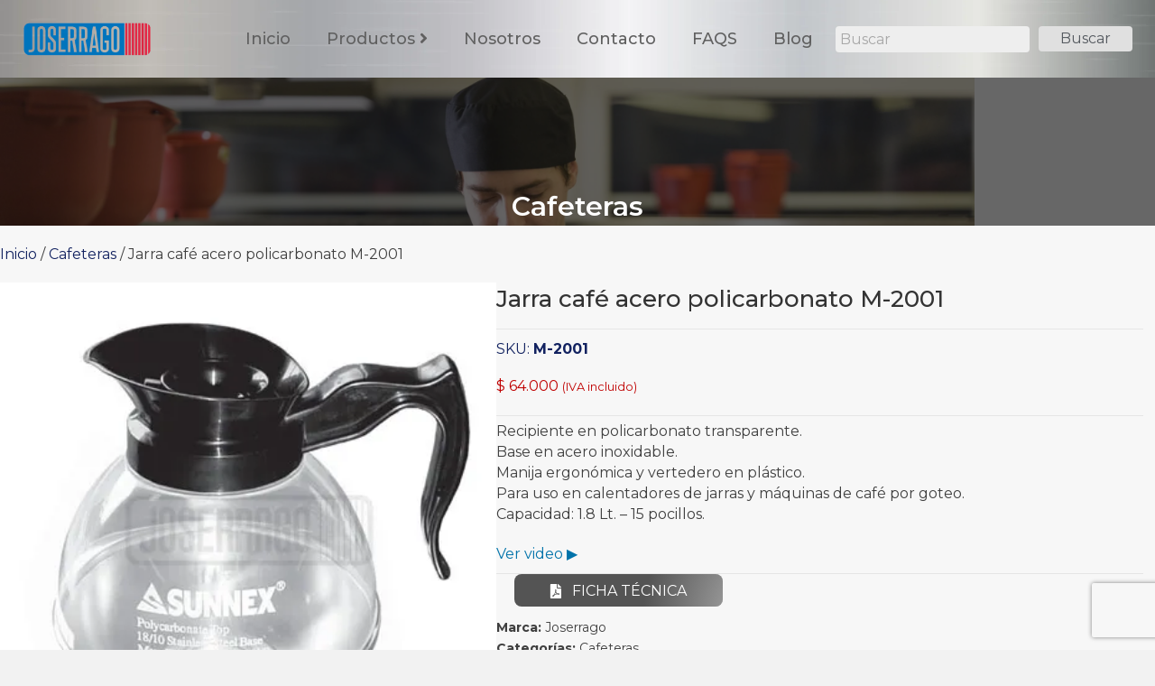

--- FILE ---
content_type: text/html; charset=UTF-8
request_url: https://www.joserrago.com.co/producto/jarra-cafe-acero-policarbonato-m-2001/
body_size: 41753
content:
<!DOCTYPE html>
<html lang="es">
<head>
<meta charset="UTF-8" />
<meta name='viewport' content='width=device-width, initial-scale=1.0' />
<meta http-equiv='X-UA-Compatible' content='IE=edge' />
<link rel="profile" href="https://gmpg.org/xfn/11" />
<title>Jarra café acero policarbonato M-2001 - JOSERRAGO -  Equipos para restaurante</title>
<style>.flying-press-lazy-bg{background-image:none!important;}</style>
<link rel='preload' href='https://joserrago.nyc3.digitaloceanspaces.com/2001.webp' as='image' imagesrcset='https://joserrago.nyc3.digitaloceanspaces.com/2001.webp 400w, https://joserrago.nyc3.digitaloceanspaces.com/2001-300x300.webp 300w, https://joserrago.nyc3.digitaloceanspaces.com/2001-150x150.webp 150w' imagesizes=''/>

<meta property="product:price:amount" content="64000">
<meta property="product:price:currency" content="COP">
<meta name="dc.title" content="Jarra café acero policarbonato M-2001 - JOSERRAGO -  Equipos para restaurante">
<meta name="dc.description" content="Recipiente en policarbonato transparente. Base en acero inoxidable. Manija ergonómica y vertedero en plástico. Para uso en calentadores de jarras y máquinas de café por goteo. Capacidad: 1.8 Lt. - 15 pocillos.">
<meta name="dc.relation" content="https://www.joserrago.com.co/producto/jarra-cafe-acero-policarbonato-m-2001/">
<meta name="dc.source" content="https://www.joserrago.com.co/">
<meta name="dc.language" content="es_ES">
<meta name="description" content="Recipiente en policarbonato transparente. Base en acero inoxidable. Manija ergonómica y vertedero en plástico. Para uso en calentadores de jarras y máquinas de café por goteo. Capacidad: 1.8 Lt. - 15 pocillos.">
<meta name="robots" content="index, follow, max-snippet:-1, max-image-preview:large, max-video-preview:-1">
<link rel="canonical" href="https://www.joserrago.com.co/producto/jarra-cafe-acero-policarbonato-m-2001/">
<meta property="og:url" content="https://www.joserrago.com.co/producto/jarra-cafe-acero-policarbonato-m-2001/">
<meta property="og:site_name" content="JOSERRAGO">
<meta property="og:locale" content="es_ES">
<meta property="og:type" content="product">
<meta property="article:author" content="https://www.facebook.com/www.joserrago.com.co/">
<meta property="article:publisher" content="https://www.facebook.com/www.joserrago.com.co/">
<meta property="og:title" content="Jarra café acero policarbonato M-2001 - JOSERRAGO -  Equipos para restaurante">
<meta property="og:description" content="Recipiente en policarbonato transparente. Base en acero inoxidable. Manija ergonómica y vertedero en plástico. Para uso en calentadores de jarras y máquinas de café por goteo. Capacidad: 1.8 Lt. - 15 pocillos.">
<meta property="og:image" content="https://joserrago.nyc3.digitaloceanspaces.com/2001.webp">
<meta property="og:image:secure_url" content="https://joserrago.nyc3.digitaloceanspaces.com/2001.webp">
<meta property="og:image:width" content="400">
<meta property="og:image:height" content="400">
<meta property="og:image:alt" content="Jarra de café Sunnex con tapa negra">
<meta name="twitter:card" content="summary">
<meta name="twitter:title" content="Jarra café acero policarbonato M-2001 - JOSERRAGO -  Equipos para restaurante">
<meta name="twitter:description" content="Recipiente en policarbonato transparente. Base en acero inoxidable. Manija ergonómica y vertedero en plástico. Para uso en calentadores de jarras y máquinas de café por goteo. Capacidad: 1.8 Lt. - 15 pocillos.">
<meta name="twitter:image" content="https://joserrago.nyc3.digitaloceanspaces.com/2001.webp">
<link rel='dns-prefetch' href='//www.google.com' />



<link href='https://fonts.gstatic.com' crossorigin rel='preconnect' />

<link rel="preload" href="https://www.joserrago.com.co/wp-content/plugins/bb-plugin/fonts/fontawesome/5.15.4/webfonts/fa-solid-900.woff2" as="font" type="font/woff2" crossorigin="anonymous">
<link rel="preload" href="https://www.joserrago.com.co/wp-content/plugins/bb-plugin/fonts/fontawesome/5.15.4/webfonts/fa-regular-400.woff2" as="font" type="font/woff2" crossorigin="anonymous">
<link rel="preload" href="https://www.joserrago.com.co/wp-content/plugins/bb-plugin/fonts/fontawesome/5.15.4/webfonts/fa-brands-400.woff2" as="font" type="font/woff2" crossorigin="anonymous">
<style id='wp-img-auto-sizes-contain-inline-css'>img:is([sizes=auto i],[sizes^="auto," i]){contain-intrinsic-size:3000px 1500px}
/*# sourceURL=wp-img-auto-sizes-contain-inline-css */</style>
<style id='wp-block-library-inline-css'>:root{--wp-block-synced-color:#7a00df;--wp-block-synced-color--rgb:122,0,223;--wp-bound-block-color:var(--wp-block-synced-color);--wp-editor-canvas-background:#ddd;--wp-admin-theme-color:#007cba;--wp-admin-theme-color--rgb:0,124,186;--wp-admin-theme-color-darker-10:#006ba1;--wp-admin-theme-color-darker-10--rgb:0,107,160.5;--wp-admin-theme-color-darker-20:#005a87;--wp-admin-theme-color-darker-20--rgb:0,90,135;--wp-admin-border-width-focus:2px}@media (min-resolution:192dpi){:root{--wp-admin-border-width-focus:1.5px}}.wp-element-button{cursor:pointer}:root .has-very-light-gray-background-color{background-color:#eee}:root .has-very-dark-gray-background-color{background-color:#313131}:root .has-very-light-gray-color{color:#eee}:root .has-very-dark-gray-color{color:#313131}:root .has-vivid-green-cyan-to-vivid-cyan-blue-gradient-background{background:linear-gradient(135deg,#00d084,#0693e3)}:root .has-purple-crush-gradient-background{background:linear-gradient(135deg,#34e2e4,#4721fb 50%,#ab1dfe)}:root .has-hazy-dawn-gradient-background{background:linear-gradient(135deg,#faaca8,#dad0ec)}:root .has-subdued-olive-gradient-background{background:linear-gradient(135deg,#fafae1,#67a671)}:root .has-atomic-cream-gradient-background{background:linear-gradient(135deg,#fdd79a,#004a59)}:root .has-nightshade-gradient-background{background:linear-gradient(135deg,#330968,#31cdcf)}:root .has-midnight-gradient-background{background:linear-gradient(135deg,#020381,#2874fc)}:root{--wp--preset--font-size--normal:16px;--wp--preset--font-size--huge:42px}.has-regular-font-size{font-size:1em}.has-larger-font-size{font-size:2.625em}.has-normal-font-size{font-size:var(--wp--preset--font-size--normal)}.has-huge-font-size{font-size:var(--wp--preset--font-size--huge)}.has-text-align-center{text-align:center}.has-text-align-left{text-align:left}.has-text-align-right{text-align:right}.has-fit-text{white-space:nowrap!important}#end-resizable-editor-section{display:none}.aligncenter{clear:both}.items-justified-left{justify-content:flex-start}.items-justified-center{justify-content:center}.items-justified-right{justify-content:flex-end}.items-justified-space-between{justify-content:space-between}.screen-reader-text{border:0;clip-path:inset(50%);height:1px;margin:-1px;overflow:hidden;padding:0;position:absolute;width:1px;word-wrap:normal!important}.screen-reader-text:focus{background-color:#ddd;clip-path:none;color:#444;display:block;font-size:1em;height:auto;left:5px;line-height:normal;padding:15px 23px 14px;text-decoration:none;top:5px;width:auto;z-index:100000}html :where(.has-border-color){border-style:solid}html :where([style*=border-top-color]){border-top-style:solid}html :where([style*=border-right-color]){border-right-style:solid}html :where([style*=border-bottom-color]){border-bottom-style:solid}html :where([style*=border-left-color]){border-left-style:solid}html :where([style*=border-width]){border-style:solid}html :where([style*=border-top-width]){border-top-style:solid}html :where([style*=border-right-width]){border-right-style:solid}html :where([style*=border-bottom-width]){border-bottom-style:solid}html :where([style*=border-left-width]){border-left-style:solid}html :where(img[class*=wp-image-]){height:auto;max-width:100%}:where(figure){margin:0 0 1em}html :where(.is-position-sticky){--wp-admin--admin-bar--position-offset:var(--wp-admin--admin-bar--height,0px)}@media screen and (max-width:600px){html :where(.is-position-sticky){--wp-admin--admin-bar--position-offset:0px}}

/*# sourceURL=wp-block-library-inline-css */</style><style id='global-styles-inline-css'>:root{--wp--preset--aspect-ratio--square: 1;--wp--preset--aspect-ratio--4-3: 4/3;--wp--preset--aspect-ratio--3-4: 3/4;--wp--preset--aspect-ratio--3-2: 3/2;--wp--preset--aspect-ratio--2-3: 2/3;--wp--preset--aspect-ratio--16-9: 16/9;--wp--preset--aspect-ratio--9-16: 9/16;--wp--preset--color--black: #000000;--wp--preset--color--cyan-bluish-gray: #abb8c3;--wp--preset--color--white: #ffffff;--wp--preset--color--pale-pink: #f78da7;--wp--preset--color--vivid-red: #cf2e2e;--wp--preset--color--luminous-vivid-orange: #ff6900;--wp--preset--color--luminous-vivid-amber: #fcb900;--wp--preset--color--light-green-cyan: #7bdcb5;--wp--preset--color--vivid-green-cyan: #00d084;--wp--preset--color--pale-cyan-blue: #8ed1fc;--wp--preset--color--vivid-cyan-blue: #0693e3;--wp--preset--color--vivid-purple: #9b51e0;--wp--preset--gradient--vivid-cyan-blue-to-vivid-purple: linear-gradient(135deg,rgb(6,147,227) 0%,rgb(155,81,224) 100%);--wp--preset--gradient--light-green-cyan-to-vivid-green-cyan: linear-gradient(135deg,rgb(122,220,180) 0%,rgb(0,208,130) 100%);--wp--preset--gradient--luminous-vivid-amber-to-luminous-vivid-orange: linear-gradient(135deg,rgb(252,185,0) 0%,rgb(255,105,0) 100%);--wp--preset--gradient--luminous-vivid-orange-to-vivid-red: linear-gradient(135deg,rgb(255,105,0) 0%,rgb(207,46,46) 100%);--wp--preset--gradient--very-light-gray-to-cyan-bluish-gray: linear-gradient(135deg,rgb(238,238,238) 0%,rgb(169,184,195) 100%);--wp--preset--gradient--cool-to-warm-spectrum: linear-gradient(135deg,rgb(74,234,220) 0%,rgb(151,120,209) 20%,rgb(207,42,186) 40%,rgb(238,44,130) 60%,rgb(251,105,98) 80%,rgb(254,248,76) 100%);--wp--preset--gradient--blush-light-purple: linear-gradient(135deg,rgb(255,206,236) 0%,rgb(152,150,240) 100%);--wp--preset--gradient--blush-bordeaux: linear-gradient(135deg,rgb(254,205,165) 0%,rgb(254,45,45) 50%,rgb(107,0,62) 100%);--wp--preset--gradient--luminous-dusk: linear-gradient(135deg,rgb(255,203,112) 0%,rgb(199,81,192) 50%,rgb(65,88,208) 100%);--wp--preset--gradient--pale-ocean: linear-gradient(135deg,rgb(255,245,203) 0%,rgb(182,227,212) 50%,rgb(51,167,181) 100%);--wp--preset--gradient--electric-grass: linear-gradient(135deg,rgb(202,248,128) 0%,rgb(113,206,126) 100%);--wp--preset--gradient--midnight: linear-gradient(135deg,rgb(2,3,129) 0%,rgb(40,116,252) 100%);--wp--preset--font-size--small: 13px;--wp--preset--font-size--medium: 20px;--wp--preset--font-size--large: 36px;--wp--preset--font-size--x-large: 42px;--wp--preset--spacing--20: 0.44rem;--wp--preset--spacing--30: 0.67rem;--wp--preset--spacing--40: 1rem;--wp--preset--spacing--50: 1.5rem;--wp--preset--spacing--60: 2.25rem;--wp--preset--spacing--70: 3.38rem;--wp--preset--spacing--80: 5.06rem;--wp--preset--shadow--natural: 6px 6px 9px rgba(0, 0, 0, 0.2);--wp--preset--shadow--deep: 12px 12px 50px rgba(0, 0, 0, 0.4);--wp--preset--shadow--sharp: 6px 6px 0px rgba(0, 0, 0, 0.2);--wp--preset--shadow--outlined: 6px 6px 0px -3px rgb(255, 255, 255), 6px 6px rgb(0, 0, 0);--wp--preset--shadow--crisp: 6px 6px 0px rgb(0, 0, 0);}:where(.is-layout-flex){gap: 0.5em;}:where(.is-layout-grid){gap: 0.5em;}body .is-layout-flex{display: flex;}.is-layout-flex{flex-wrap: wrap;align-items: center;}.is-layout-flex > :is(*, div){margin: 0;}body .is-layout-grid{display: grid;}.is-layout-grid > :is(*, div){margin: 0;}:where(.wp-block-columns.is-layout-flex){gap: 2em;}:where(.wp-block-columns.is-layout-grid){gap: 2em;}:where(.wp-block-post-template.is-layout-flex){gap: 1.25em;}:where(.wp-block-post-template.is-layout-grid){gap: 1.25em;}.has-black-color{color: var(--wp--preset--color--black) !important;}.has-cyan-bluish-gray-color{color: var(--wp--preset--color--cyan-bluish-gray) !important;}.has-white-color{color: var(--wp--preset--color--white) !important;}.has-pale-pink-color{color: var(--wp--preset--color--pale-pink) !important;}.has-vivid-red-color{color: var(--wp--preset--color--vivid-red) !important;}.has-luminous-vivid-orange-color{color: var(--wp--preset--color--luminous-vivid-orange) !important;}.has-luminous-vivid-amber-color{color: var(--wp--preset--color--luminous-vivid-amber) !important;}.has-light-green-cyan-color{color: var(--wp--preset--color--light-green-cyan) !important;}.has-vivid-green-cyan-color{color: var(--wp--preset--color--vivid-green-cyan) !important;}.has-pale-cyan-blue-color{color: var(--wp--preset--color--pale-cyan-blue) !important;}.has-vivid-cyan-blue-color{color: var(--wp--preset--color--vivid-cyan-blue) !important;}.has-vivid-purple-color{color: var(--wp--preset--color--vivid-purple) !important;}.has-black-background-color{background-color: var(--wp--preset--color--black) !important;}.has-cyan-bluish-gray-background-color{background-color: var(--wp--preset--color--cyan-bluish-gray) !important;}.has-white-background-color{background-color: var(--wp--preset--color--white) !important;}.has-pale-pink-background-color{background-color: var(--wp--preset--color--pale-pink) !important;}.has-vivid-red-background-color{background-color: var(--wp--preset--color--vivid-red) !important;}.has-luminous-vivid-orange-background-color{background-color: var(--wp--preset--color--luminous-vivid-orange) !important;}.has-luminous-vivid-amber-background-color{background-color: var(--wp--preset--color--luminous-vivid-amber) !important;}.has-light-green-cyan-background-color{background-color: var(--wp--preset--color--light-green-cyan) !important;}.has-vivid-green-cyan-background-color{background-color: var(--wp--preset--color--vivid-green-cyan) !important;}.has-pale-cyan-blue-background-color{background-color: var(--wp--preset--color--pale-cyan-blue) !important;}.has-vivid-cyan-blue-background-color{background-color: var(--wp--preset--color--vivid-cyan-blue) !important;}.has-vivid-purple-background-color{background-color: var(--wp--preset--color--vivid-purple) !important;}.has-black-border-color{border-color: var(--wp--preset--color--black) !important;}.has-cyan-bluish-gray-border-color{border-color: var(--wp--preset--color--cyan-bluish-gray) !important;}.has-white-border-color{border-color: var(--wp--preset--color--white) !important;}.has-pale-pink-border-color{border-color: var(--wp--preset--color--pale-pink) !important;}.has-vivid-red-border-color{border-color: var(--wp--preset--color--vivid-red) !important;}.has-luminous-vivid-orange-border-color{border-color: var(--wp--preset--color--luminous-vivid-orange) !important;}.has-luminous-vivid-amber-border-color{border-color: var(--wp--preset--color--luminous-vivid-amber) !important;}.has-light-green-cyan-border-color{border-color: var(--wp--preset--color--light-green-cyan) !important;}.has-vivid-green-cyan-border-color{border-color: var(--wp--preset--color--vivid-green-cyan) !important;}.has-pale-cyan-blue-border-color{border-color: var(--wp--preset--color--pale-cyan-blue) !important;}.has-vivid-cyan-blue-border-color{border-color: var(--wp--preset--color--vivid-cyan-blue) !important;}.has-vivid-purple-border-color{border-color: var(--wp--preset--color--vivid-purple) !important;}.has-vivid-cyan-blue-to-vivid-purple-gradient-background{background: var(--wp--preset--gradient--vivid-cyan-blue-to-vivid-purple) !important;}.has-light-green-cyan-to-vivid-green-cyan-gradient-background{background: var(--wp--preset--gradient--light-green-cyan-to-vivid-green-cyan) !important;}.has-luminous-vivid-amber-to-luminous-vivid-orange-gradient-background{background: var(--wp--preset--gradient--luminous-vivid-amber-to-luminous-vivid-orange) !important;}.has-luminous-vivid-orange-to-vivid-red-gradient-background{background: var(--wp--preset--gradient--luminous-vivid-orange-to-vivid-red) !important;}.has-very-light-gray-to-cyan-bluish-gray-gradient-background{background: var(--wp--preset--gradient--very-light-gray-to-cyan-bluish-gray) !important;}.has-cool-to-warm-spectrum-gradient-background{background: var(--wp--preset--gradient--cool-to-warm-spectrum) !important;}.has-blush-light-purple-gradient-background{background: var(--wp--preset--gradient--blush-light-purple) !important;}.has-blush-bordeaux-gradient-background{background: var(--wp--preset--gradient--blush-bordeaux) !important;}.has-luminous-dusk-gradient-background{background: var(--wp--preset--gradient--luminous-dusk) !important;}.has-pale-ocean-gradient-background{background: var(--wp--preset--gradient--pale-ocean) !important;}.has-electric-grass-gradient-background{background: var(--wp--preset--gradient--electric-grass) !important;}.has-midnight-gradient-background{background: var(--wp--preset--gradient--midnight) !important;}.has-small-font-size{font-size: var(--wp--preset--font-size--small) !important;}.has-medium-font-size{font-size: var(--wp--preset--font-size--medium) !important;}.has-large-font-size{font-size: var(--wp--preset--font-size--large) !important;}.has-x-large-font-size{font-size: var(--wp--preset--font-size--x-large) !important;}
/*# sourceURL=global-styles-inline-css */</style>

<style id='classic-theme-styles-inline-css'>/*! This file is auto-generated */
.wp-block-button__link{color:#fff;background-color:#32373c;border-radius:9999px;box-shadow:none;text-decoration:none;padding:calc(.667em + 2px) calc(1.333em + 2px);font-size:1.125em}.wp-block-file__button{background:#32373c;color:#fff;text-decoration:none}
/*# sourceURL=/wp-includes/css/classic-themes.min.css */</style>
<link rel='stylesheet' id='nta-css-popup-css' href='https://www.joserrago.com.co/wp-content/cache/flying-press/690698cb365e.style.css' media='all' />
<link rel='stylesheet' id='sr7css-css' href='https://www.joserrago.com.co/wp-content/cache/flying-press/3df4307e3dd9.sr7.css' media='all' />
<link rel='stylesheet' id='woocommerce-layout-css' href='https://www.joserrago.com.co/wp-content/cache/flying-press/e98f5279caca.woocommerce-layout.css' media='all' />
<link rel='stylesheet' id='woocommerce-smallscreen-css' href='https://www.joserrago.com.co/wp-content/cache/flying-press/59d266c0ea58.woocommerce-smallscreen.css' media='only screen and (max-width: 767px)' />
<link rel='stylesheet' id='woocommerce-general-css' href='https://www.joserrago.com.co/wp-content/cache/flying-press/0a5cfa15a1c3.woocommerce.css' media='all' />
<style id='woocommerce-inline-inline-css'>.woocommerce form .form-row .required { visibility: visible; }
/*# sourceURL=woocommerce-inline-inline-css */</style>
<link rel='stylesheet' id='woopack-frontend-css' href='https://www.joserrago.com.co/wp-content/cache/flying-press/8febff16a6be.frontend.css' media='all' />
<link rel='stylesheet' id='pp-owl-carousel-css' href='https://www.joserrago.com.co/wp-content/cache/flying-press/c8322bd5bffc.owl.carousel.css' media='all' />
<link rel='stylesheet' id='pp-owl-carousel-theme-css' href='https://www.joserrago.com.co/wp-content/cache/flying-press/6c830c91a0a0.owl.theme.css' media='all' />
<link rel='stylesheet' id='font-awesome-5-css' href='https://www.joserrago.com.co/wp-content/cache/flying-press/ecd507b3125e.all.min.css' media='all' />
<link rel='stylesheet' id='dashicons-css' href='https://www.joserrago.com.co/wp-content/cache/flying-press/6c05185027c3.dashicons.min.css' media='all' />
<link rel='stylesheet' id='foundation-icons-css' href="https://www.joserrago.com.co/wp-content/cache/flying-press/foundation-icons.css" media='all'  data-origin-href="https://cdnjs.cloudflare.com/ajax/libs/foundicons/3.0.0/foundation-icons.css"/>
<link rel='stylesheet' id='fl-builder-layout-bundle-fcbfbdb43245fa72df4f68e8ad2c65cb-css' href='https://www.joserrago.com.co/wp-content/cache/flying-press/fcbfbdb43245.fcbfbdb43245fa72df4f68e8ad2c65cb-layout-bundle.css' media='all' />
<link rel='stylesheet' id='ep_general_styles-css' href='https://www.joserrago.com.co/wp-content/cache/flying-press/5f3763f93614.general-styles.css' media='all' />
<link rel='stylesheet' id='brands-styles-css' href='https://www.joserrago.com.co/wp-content/cache/flying-press/48d56016b20f.brands.css' media='all' />
<link rel='stylesheet' id='slick-css-css' href="https://www.joserrago.com.co/wp-content/cache/flying-press/slick.css" media='all'  data-origin-href="https://cdn.jsdelivr.net/npm/slick-carousel/slick/slick.css"/>
<link rel='stylesheet' id='fancybox-css-css' href="https://www.joserrago.com.co/wp-content/cache/flying-press/fancybox.css" media='all'  data-origin-href="https://cdn.jsdelivr.net/npm/@fancyapps/ui/dist/fancybox.css"/>
<link rel='stylesheet' id='slick-carousel-css' href='https://www.joserrago.com.co/wp-content/cache/flying-press/f38b2db10e01.slick.css' media='all' />
<link rel='stylesheet' id='iconic-woothumbs-css-css' href='https://www.joserrago.com.co/wp-content/cache/flying-press/2b8b11f5b9fc.main.min.css' media='all' />
<link rel='stylesheet' id='jquery-magnificpopup-css' href='https://www.joserrago.com.co/wp-content/cache/flying-press/0a66bbbe7724.jquery.magnificpopup.min.css' media='all' />
<link rel='stylesheet' id='base-4-css' href='https://www.joserrago.com.co/wp-content/cache/flying-press/ee2a5b7dfad4.base-4.min.css' media='all' />
<link rel='stylesheet' id='fl-automator-skin-css' href='https://www.joserrago.com.co/wp-content/cache/flying-press/b2a0186c92fe.skin-68717fe71c22b.css' media='all' />
<link rel='stylesheet' id='pp-animate-css' href='https://www.joserrago.com.co/wp-content/cache/flying-press/178b651958ce.animate.min.css' media='all' />
<link rel='stylesheet' id='fl-builder-google-fonts-4b2cb7315811a24809b5a7fc7cb4bbdc-css' href="https://www.joserrago.com.co/wp-content/cache/flying-press/64f05b4e48be.ed91ecf4c738.google-font.css" media='all' />
<script id="tp-tools-js" async data-wp-strategy="async" data-loading-method="idle" data-src="//www.joserrago.com.co/wp-content/plugins/revslider/public/js/libs/tptools.js?ver=a274dde2eedf"></script>
<script id="sr7-js" async data-wp-strategy="async" data-loading-method="idle" data-src="//www.joserrago.com.co/wp-content/plugins/revslider/public/js/sr7.js?ver=432b4e8c1734"></script>
<script id="jquery-core-js" data-loading-method="idle" data-src="https://www.joserrago.com.co/wp-includes/js/jquery/jquery.min.js?ver=826eb77e86b0"></script>
<script id="wc-jquery-blockui-js" defer data-wp-strategy="defer" data-loading-method="idle" data-src="https://www.joserrago.com.co/wp-content/plugins/woocommerce/assets/js/jquery-blockui/jquery.blockUI.min.js?ver=ef56117d1bb5"></script>
<script id="wc-add-to-cart-js-extra" data-loading-method="idle" data-src="data:text/javascript,var%20wc_add_to_cart_params%20%3D%20%7B%22ajax_url%22%3A%22%2Fwp-admin%2Fadmin-ajax.php%22%2C%22wc_ajax_url%22%3A%22%2F%3Fwc-ajax%3D%25%25endpoint%25%25%22%2C%22i18n_view_cart%22%3A%22Ver%20carrito%22%2C%22cart_url%22%3A%22https%3A%2F%2Fwww.joserrago.com.co%2Fcarrito%2F%22%2C%22is_cart%22%3A%22%22%2C%22cart_redirect_after_add%22%3A%22no%22%7D%3B%0A%2F%2F%23%20sourceURL%3Dwc-add-to-cart-js-extra"></script>
<script id="wc-add-to-cart-js" defer data-wp-strategy="defer" data-loading-method="idle" data-src="https://www.joserrago.com.co/wp-content/plugins/woocommerce/assets/js/frontend/add-to-cart.min.js?ver=d287805a49a1"></script>
<script id="wc-zoom-js" defer data-wp-strategy="defer" data-loading-method="idle" data-src="https://www.joserrago.com.co/wp-content/plugins/woocommerce/assets/js/zoom/jquery.zoom.min.js?ver=ba87701f6d84"></script>
<script id="wc-flexslider-js" defer data-wp-strategy="defer" data-loading-method="idle" data-src="https://www.joserrago.com.co/wp-content/plugins/woocommerce/assets/js/flexslider/jquery.flexslider.min.js?ver=4f6a29a1ede8"></script>
<script id="wc-single-product-js-extra" data-loading-method="idle" data-src="data:text/javascript,var%20wc_single_product_params%20%3D%20%7B%22i18n_required_rating_text%22%3A%22Por%20favor%20elige%20una%20puntuaci%5Cu00f3n%22%2C%22i18n_rating_options%22%3A%5B%221%20de%205%20estrellas%22%2C%222%20de%205%20estrellas%22%2C%223%20de%205%20estrellas%22%2C%224%20de%205%20estrellas%22%2C%225%20de%205%20estrellas%22%5D%2C%22i18n_product_gallery_trigger_text%22%3A%22Ver%20galer%5Cu00eda%20de%20im%5Cu00e1genes%20a%20pantalla%20completa%22%2C%22review_rating_required%22%3A%22yes%22%2C%22flexslider%22%3A%7B%22rtl%22%3Afalse%2C%22animation%22%3A%22slide%22%2C%22smoothHeight%22%3Atrue%2C%22directionNav%22%3Afalse%2C%22controlNav%22%3A%22thumbnails%22%2C%22slideshow%22%3Afalse%2C%22animationSpeed%22%3A500%2C%22animationLoop%22%3Afalse%2C%22allowOneSlide%22%3Afalse%7D%2C%22zoom_enabled%22%3A%221%22%2C%22zoom_options%22%3A%5B%5D%2C%22photoswipe_enabled%22%3A%22%22%2C%22photoswipe_options%22%3A%7B%22shareEl%22%3Afalse%2C%22closeOnScroll%22%3Afalse%2C%22history%22%3Afalse%2C%22hideAnimationDuration%22%3A0%2C%22showAnimationDuration%22%3A0%7D%2C%22flexslider_enabled%22%3A%221%22%7D%3B%0A%2F%2F%23%20sourceURL%3Dwc-single-product-js-extra"></script>
<script id="wc-single-product-js" defer data-wp-strategy="defer" data-loading-method="idle" data-src="https://www.joserrago.com.co/wp-content/plugins/woocommerce/assets/js/frontend/single-product.min.js?ver=3277cd28cf37"></script>
<script id="wc-js-cookie-js" defer data-wp-strategy="defer" data-loading-method="idle" data-src="https://www.joserrago.com.co/wp-content/plugins/woocommerce/assets/js/js-cookie/js.cookie.min.js?ver=691a1e43450e"></script>
<script id="woocommerce-js-extra" data-loading-method="idle" data-src="data:text/javascript,var%20woocommerce_params%20%3D%20%7B%22ajax_url%22%3A%22%2Fwp-admin%2Fadmin-ajax.php%22%2C%22wc_ajax_url%22%3A%22%2F%3Fwc-ajax%3D%25%25endpoint%25%25%22%2C%22i18n_password_show%22%3A%22Mostrar%20contrase%5Cu00f1a%22%2C%22i18n_password_hide%22%3A%22Ocultar%20contrase%5Cu00f1a%22%7D%3B%0A%2F%2F%23%20sourceURL%3Dwoocommerce-js-extra"></script>
<script id="woocommerce-js" defer data-wp-strategy="defer" data-loading-method="idle" data-src="https://www.joserrago.com.co/wp-content/plugins/woocommerce/assets/js/frontend/woocommerce.min.js?ver=69718a71ff04"></script>
		<script data-loading-method="idle" data-src="data:text/javascript,var%20bb_powerpack%20%3D%20%7B%0A%09%09%09%09search_term%3A%20%27%27%2C%0A%09%09%09%09version%3A%20%272.40.0%27%2C%0A%09%09%09%09getAjaxUrl%3A%20function%28%29%20%7B%20return%20atob%28%20%27aHR0cHM6Ly93d3cuam9zZXJyYWdvLmNvbS5jby93cC1hZG1pbi9hZG1pbi1hamF4LnBocA%3D%3D%27%20%29%3B%20%7D%2C%0A%09%09%09%09callback%3A%20function%28%29%20%7B%7D%0A%09%09%09%7D%3B"></script>
		<!-- Google Tag Manager -->
<script data-loading-method="idle" data-src="data:text/javascript,%28function%28w%2Cd%2Cs%2Cl%2Ci%29%7Bw%5Bl%5D%3Dw%5Bl%5D%7C%7C%5B%5D%3Bw%5Bl%5D.push%28%7B%27gtm.start%27%3A%0D%0Anew%20Date%28%29.getTime%28%29%2Cevent%3A%27gtm.js%27%7D%29%3Bvar%20f%3Dd.getElementsByTagName%28s%29%5B0%5D%2C%0D%0Aj%3Dd.createElement%28s%29%2Cdl%3Dl%21%3D%27dataLayer%27%3F%27%26l%3D%27%2Bl%3A%27%27%3Bj.async%3Dtrue%3Bj.src%3D%0D%0A%27https%3A%2F%2Fwww.googletagmanager.com%2Fgtm.js%3Fid%3D%27%2Bi%2Bdl%3Bf.parentNode.insertBefore%28j%2Cf%29%3B%0D%0A%7D%29%28window%2Cdocument%2C%27script%27%2C%27dataLayer%27%2C%27GTM-5G8PM8D%27%29%3B"></script>
<!-- End Google Tag Manager -->		<script type="text/javascript" data-loading-method="idle" data-src="data:text/javascript,var%20woopack_config%20%3D%20%7B%22ajaxurl%22%3A%22https%3A%5C%2F%5C%2Fwww.joserrago.com.co%5C%2Fwp-admin%5C%2Fadmin-ajax.php%22%2C%22page%22%3A0%2C%22current_page%22%3A%22https%3A%5C%2F%5C%2Fwww.joserrago.com.co%5C%2Fproducto%5C%2Fjarra-cafe-acero-policarbonato-m-2001%5C%2F%22%2C%22woo_url%22%3A%22https%3A%5C%2F%5C%2Fwww.joserrago.com.co%5C%2Fwp-content%5C%2Fplugins%5C%2Fwoocommerce%5C%2F%22%7D%3B"></script>
			<noscript><style>.woocommerce-product-gallery{ opacity: 1 !important; }</style></noscript>
	

<meta name="generator" content="Powered by Slider Revolution 6.7.34 - responsive, Mobile-Friendly Slider Plugin for WordPress with comfortable drag and drop interface." />
<style>/* Default Styles */
.iconic-woothumbs-all-images-wrap {
	float: left;
	width: 100%;
}

/* Icon Styles */
.iconic-woothumbs-icon {
	color: #373333;
}

/* Bullet Styles */
.iconic-woothumbs-all-images-wrap .slick-dots button,
.iconic-woothumbs-zoom-bullets .slick-dots button {
	border-color: #373333 !important;
}

.iconic-woothumbs-all-images-wrap .slick-dots .slick-active button,
.iconic-woothumbs-zoom-bullets .slick-dots .slick-active button {
	background-color: #373333 !important;
}

/* Thumbnails */
	.iconic-woothumbs-all-images-wrap--thumbnails-left .iconic-woothumbs-thumbnails-wrap,
	.iconic-woothumbs-all-images-wrap--thumbnails-right .iconic-woothumbs-thumbnails-wrap {
		width: 20%;
	}

	.iconic-woothumbs-all-images-wrap--thumbnails-left .iconic-woothumbs-images-wrap,
	.iconic-woothumbs-all-images-wrap--thumbnails-right .iconic-woothumbs-images-wrap {
		width: 80%;
	}
	
.iconic-woothumbs-thumbnails__image-wrapper:after {
	border-color: #373333;
}

.iconic-woothumbs-thumbnails__control {
	color: #373333;
}

.iconic-woothumbs-thumbnails__control path {
	stroke: #373333;
}

.iconic-woothumbs-all-images-wrap--thumbnails-left .iconic-woothumbs-thumbnails__control {
	right: 10px;
}

.iconic-woothumbs-all-images-wrap--thumbnails-right .iconic-woothumbs-thumbnails__control {
	left: 10px;
}


/* Stacked Thumbnails - Left & Right */
.iconic-woothumbs-all-images-wrap--thumbnails-left .iconic-woothumbs-thumbnails-wrap--stacked,
.iconic-woothumbs-all-images-wrap--thumbnails-right .iconic-woothumbs-thumbnails-wrap--stacked {
	margin: 0;
}

.iconic-woothumbs-thumbnails-wrap--stacked .iconic-woothumbs-thumbnails__slide {
	width: 25%;
}

/* Stacked Thumbnails - Left */
.iconic-woothumbs-all-images-wrap--thumbnails-left .iconic-woothumbs-thumbnails-wrap--stacked .iconic-woothumbs-thumbnails__slide {
	padding: 0 10px 10px 0;
}

/* Stacked Thumbnails - Right */
.iconic-woothumbs-all-images-wrap--thumbnails-right .iconic-woothumbs-thumbnails-wrap--stacked .iconic-woothumbs-thumbnails__slide {
	padding: 0 0 10px 10px;
}

/* Stacked Thumbnails - Above & Below */

.iconic-woothumbs-all-images-wrap--thumbnails-above .iconic-woothumbs-thumbnails-wrap--stacked,
.iconic-woothumbs-all-images-wrap--thumbnails-below .iconic-woothumbs-thumbnails-wrap--stacked {
	margin: 0 -5px 0 -5px;
}

/* Stacked Thumbnails - Above */
.iconic-woothumbs-all-images-wrap--thumbnails-above .iconic-woothumbs-thumbnails-wrap--stacked .iconic-woothumbs-thumbnails__slide {
	padding: 0 5px 10px 5px;
}

/* Stacked Thumbnails - Below */
.iconic-woothumbs-all-images-wrap--thumbnails-below .iconic-woothumbs-thumbnails-wrap--stacked .iconic-woothumbs-thumbnails__slide {
	padding: 10px 5px 0 5px;
}

/* Sliding Thumbnails - Left & Right, Above & Below */
.iconic-woothumbs-all-images-wrap--thumbnails-left .iconic-woothumbs-thumbnails-wrap--sliding,
.iconic-woothumbs-all-images-wrap--thumbnails-right .iconic-woothumbs-thumbnails-wrap--sliding {
	margin: 0;
}

/* Sliding Thumbnails - Left & Right */
.iconic-woothumbs-all-images-wrap--thumbnails-left .iconic-woothumbs-thumbnails-wrap--sliding .slick-list,
.iconic-woothumbs-all-images-wrap--thumbnails-right .iconic-woothumbs-thumbnails-wrap--sliding .slick-list {
	margin-bottom: -10px;
}

.iconic-woothumbs-all-images-wrap--thumbnails-left .iconic-woothumbs-thumbnails-wrap--sliding .slick-slide,
.iconic-woothumbs-all-images-wrap--thumbnails-right .iconic-woothumbs-thumbnails-wrap--sliding .slick-slide {
	margin-bottom: 10px;
}

/* Sliding Thumbnails - Left */
.iconic-woothumbs-all-images-wrap--thumbnails-left .iconic-woothumbs-thumbnails-wrap--sliding {
	padding-right: 10px;
}

/* Sliding Thumbnails - Right */
.iconic-woothumbs-all-images-wrap--thumbnails-right .iconic-woothumbs-thumbnails-wrap--sliding {
	padding-left: 10px;
}

/* Sliding Thumbnails - Above & Below */
.iconic-woothumbs-thumbnails-wrap--horizontal.iconic-woothumbs-thumbnails-wrap--sliding .iconic-woothumbs-thumbnails__slide {
	width: 25%;
}

.iconic-woothumbs-all-images-wrap--thumbnails-above .iconic-woothumbs-thumbnails-wrap--sliding .slick-list,
.iconic-woothumbs-all-images-wrap--thumbnails-below .iconic-woothumbs-thumbnails-wrap--sliding .slick-list {
	margin-right: -10px;
}

.iconic-woothumbs-all-images-wrap--thumbnails-above .iconic-woothumbs-thumbnails-wrap--sliding .slick-slide,
.iconic-woothumbs-all-images-wrap--thumbnails-below .iconic-woothumbs-thumbnails-wrap--sliding .slick-slide {
	margin-right: 10px;
}

/* Sliding Thumbnails - Above */
.iconic-woothumbs-all-images-wrap--thumbnails-above .iconic-woothumbs-thumbnails-wrap--sliding {
	margin-bottom: 10px;
}

/* Sliding Thumbnails - Below */
.iconic-woothumbs-all-images-wrap--thumbnails-below .iconic-woothumbs-thumbnails-wrap--sliding {
	margin-top: 10px;
}

/* Zoom Styles */

.zm-handlerarea {
	background: #000000;
	-ms-filter: "progid:DXImageTransform.Microsoft.Alpha(Opacity=80)" !important;
	filter: alpha(opacity=80) !important;
	-moz-opacity: 0.8 !important;
	-khtml-opacity: 0.8 !important;
	opacity: 0.8 !important;
}

/* Layout Styles */

/* Media Queries */

	@media screen and (max-width: 768px) {

		.iconic-woothumbs-all-images-wrap {
			float: none;
			width: 100%;
		}

		.iconic-woothumbs-hover-icons .iconic-woothumbs-icon {
			opacity: 1;
		}

			.iconic-woothumbs-all-images-wrap--thumbnails-above .iconic-woothumbs-images-wrap,
		.iconic-woothumbs-all-images-wrap--thumbnails-left .iconic-woothumbs-images-wrap,
		.iconic-woothumbs-all-images-wrap--thumbnails-right .iconic-woothumbs-images-wrap {
			width: 100%;
		}

		.iconic-woothumbs-all-images-wrap--thumbnails-left .iconic-woothumbs-thumbnails-wrap,
		.iconic-woothumbs-all-images-wrap--thumbnails-right .iconic-woothumbs-thumbnails-wrap {
			width: 100%;
		}
		
	.iconic-woothumbs-thumbnails-wrap--horizontal .iconic-woothumbs-thumbnails__slide {
		width: 33.333333333333%;
	}

		}
		.plyr {
		--plyr-control-icon-size: 18px;
		--plyr-color-main: #111111;
		--plyr-svg-fill: #373333;
		/* General */
		--plyr-menu-border-shadow-color: #111111;
		--plyr-range-thumb-background: #373333;
		--plyr-badge-text-color: #373333;
		--plyr-captions-text-color: #373333;
		--plyr-font-smoothing: true;
		/* Video */
		--plyr-video-background: #111111;
		--plyr-video-control-color: #373333;
		--plyr-video-control-color-hover: #373333;
		/* Audio */
		--plyr-audio-control-color-hover: #373333;
		--plyr-audio-control-background-hover: #11111180;
	}

	/* Background property with foreground colour setting and opacity */
	.plyr__control.plyr__control--overlaid[data-plyr="play"] {
		/* Final two characters add 50% opacity */
		background: #11111180 !important;
		color: #373333 !important;
	}

	/* Background property with foreground colour setting */
	.plyr__control.plyr__control--overlaid[data-plyr="play"]:hover {
		background: #373333 !important;
	}

	/* Color property with foreground colour setting */
	.plyr__progress [data-plyr="seek"],
	.plyr__volume [data-plyr="volume"] {
		color: #373333 !important;
	}

	/* SVG stroke + fill properties with background colour setting */
	.plyr__control.plyr__control--overlaid[data-plyr="play"]:hover svg {
		stroke: #111111 !important;
		fill: #111111 !important;
	}

	/* SVG stroke property with foreground colour setting */
	.plyr__control[data-plyr="play"],
	.plyr__control[data-plyr="fullscreen"],
	.iconic-woothumbs-fullscreen svg path:not(:last-child),
	.iconic-woothumbs-images__arrow svg path,
	.iconic-woothumbs-zoom-prev svg path,
	.iconic-woothumbs-zoom-next svg path,
	.iconic-woothumbs-wishlist-buttons__add svg path {
		stroke: #373333 !important;
	}

	/* SVG fill property with foreground colour setting */
	.plyr__control[data-plyr="play"],
	.plyr__control[data-plyr="settings"],
	.iconic-woothumbs-thumbnails__play-overlay svg path,
	.iconic-woothumbs-fullscreen svg path:last-child,
	.iconic-woothumbs-play svg path,
	.iconic-woothumbs-wishlist-buttons__browse svg path,
	.iconic-woothumbs-images__slide .iconic-woothumbs-loading-overlay--inner svg path,
	.pswp_item .iconic-woothumbs-loading-overlay--inner svg path {
		fill: #373333 !important;
	}

	/* Background color property with background colour setting */
	.iconic-woothumbs-thumbnails__control:hover,
	.iconic-woothumbs-images__slide .iconic-woothumbs-loading-overlay:has(.iconic-woothumbs-responsive-media),
	.iconic-woothumbs-images__slide .iconic-woothumbs-loading-overlay--inner,
	.pswp_item .iconic-woothumbs-loading-overlay--inner {
		background-color: #111111 !important;
	}

	/* Background color property with background colour setting and opacity */
	.iconic-woothumbs-thumbnails__play-overlay,
	.iconic-woothumbs-thumbnails__control {
		/* Final two characters add 50% opacity */
		background-color: #11111180 !important;
	}

	/* Background color property with foreground colour setting */
	.iconic-woothumbs-all-images-wrap .slick-dots li button,
	.iconic-woothumbs-zoom-bullets .slick-dots li button,
	.iconic-woothumbs-zoom-bullets .slick-dots li.slick-active button,
	.plyr__menu__container .plyr__control[role="menuitemradio"]:hover::before {
		background-color: #373333 !important;
	}

	/* Misc */
	.iconic-woothumbs-thumbnails__image-wrapper:after {
		border: 2px solid #111111;
	}

	.iconic-woothumbs-thumbnails__image-wrapper:before {
		border: 2px solid #373333;
	}</style>
<link rel="icon" href="https://joserrago.nyc3.digitaloceanspaces.com/cropped-icono-150x150.webp" sizes="32x32" />
<link rel="icon" href="https://joserrago.nyc3.digitaloceanspaces.com/cropped-icono-300x300.webp" sizes="192x192" />
<link rel="apple-touch-icon" href="https://joserrago.nyc3.digitaloceanspaces.com/cropped-icono-300x300.webp" />
<meta name="msapplication-TileImage" content="https://joserrago.nyc3.digitaloceanspaces.com/cropped-icono-300x300.webp" />
<script data-loading-method="idle" data-src="data:text/javascript,window._tpt%09%09%09%3F%3F%3D%20%7B%7D%3B%0A%09window.SR7%09%09%09%3F%3F%3D%20%7B%7D%3B%0A%09_tpt.R%09%09%09%09%3F%3F%3D%20%7B%7D%3B%0A%09_tpt.R.fonts%09%09%3F%3F%3D%20%7B%7D%3B%0A%09_tpt.R.fonts.customFonts%3F%3F%3D%20%7B%7D%3B%0A%09SR7.devMode%09%09%09%3D%20%20false%3B%0A%09SR7.F%20%09%09%09%09%3F%3F%3D%20%7B%7D%3B%0A%09SR7.G%09%09%09%09%3F%3F%3D%20%7B%7D%3B%0A%09SR7.LIB%09%09%09%09%3F%3F%3D%20%7B%7D%3B%0A%09SR7.E%09%09%09%09%3F%3F%3D%20%7B%7D%3B%0A%09SR7.E.gAddons%09%09%3F%3F%3D%20%7B%7D%3B%0A%09SR7.E.php%20%09%09%09%3F%3F%3D%20%7B%7D%3B%0A%09SR7.E.nonce%09%09%09%3D%20%27a6e43e02af%27%3B%0A%09SR7.E.ajaxurl%09%09%3D%20%27https%3A%2F%2Fwww.joserrago.com.co%2Fwp-admin%2Fadmin-ajax.php%27%3B%0A%09SR7.E.resturl%09%09%3D%20%27https%3A%2F%2Fwww.joserrago.com.co%2Fwp-json%2F%27%3B%0A%09SR7.E.slug_path%09%09%3D%20%27revslider%2Frevslider.php%27%3B%0A%09SR7.E.slug%09%09%09%3D%20%27revslider%27%3B%0A%09SR7.E.plugin_url%09%3D%20%27https%3A%2F%2Fwww.joserrago.com.co%2Fwp-content%2Fplugins%2Frevslider%2F%27%3B%0A%09SR7.E.wp_plugin_url%20%3D%20%27https%3A%2F%2Fwww.joserrago.com.co%2Fwp-content%2Fplugins%2F%27%3B%0A%09SR7.E.revision%09%09%3D%20%276.7.34%27%3B%0A%09SR7.E.fontBaseUrl%09%3D%20%27%2F%2Ffonts.googleapis.com%2Fcss2%3Ffamily%3D%27%3B%0A%09SR7.G.breakPoints%20%09%3D%20%5B1240%2C1024%2C778%2C480%5D%3B%0A%09SR7.E.modules%20%09%09%3D%20%5B%27module%27%2C%27page%27%2C%27slide%27%2C%27layer%27%2C%27draw%27%2C%27animate%27%2C%27srtools%27%2C%27canvas%27%2C%27defaults%27%2C%27carousel%27%2C%27navigation%27%2C%27media%27%2C%27modifiers%27%2C%27migration%27%5D%3B%0A%09SR7.E.libs%20%09%09%09%3D%20%5B%27WEBGL%27%5D%3B%0A%09SR7.E.css%20%09%09%09%3D%20%5B%27csslp%27%2C%27cssbtns%27%2C%27cssfilters%27%2C%27cssnav%27%2C%27cssmedia%27%5D%3B%0A%09SR7.E.resources%09%09%3D%20%7B%7D%3B%0A%09SR7.E.ytnc%09%09%09%3D%20false%3B%0A%09SR7.JSON%09%09%09%3F%3F%3D%20%7B%7D%3B%0A%2F%2A%21%20Slider%20Revolution%207.0%20-%20Page%20Processor%20%2A%2F%0A%21function%28%29%7B%22use%20strict%22%3Bwindow.SR7%3F%3F%3D%7B%7D%2Cwindow._tpt%3F%3F%3D%7B%7D%2CSR7.version%3D%22Slider%20Revolution%206.7.16%22%2C_tpt.getMobileZoom%3D%28%29%3D%3E_tpt.is_mobile%3Fdocument.documentElement.clientWidth%2Fwindow.innerWidth%3A1%2C_tpt.getWinDim%3Dfunction%28t%29%7B_tpt.screenHeightWithUrlBar%3F%3F%3Dwindow.innerHeight%3Blet%20e%3DSR7.F%3F.modal%3F.visible%26%26SR7.M%5BSR7.F.module.getIdByAlias%28SR7.F.modal.requested%29%5D%3B_tpt.scrollBar%3Dwindow.innerWidth%21%3D%3Ddocument.documentElement.clientWidth%7C%7Ce%26%26window.innerWidth%21%3D%3De.c.module.clientWidth%2C_tpt.winW%3D_tpt.getMobileZoom%28%29%2Awindow.innerWidth-%28_tpt.scrollBar%7C%7C%22prepare%22%3D%3Dt%3F_tpt.scrollBarW%3F%3F_tpt.mesureScrollBar%28%29%3A0%29%2C_tpt.winH%3D_tpt.getMobileZoom%28%29%2Awindow.innerHeight%2C_tpt.winWAll%3Ddocument.documentElement.clientWidth%7D%2C_tpt.getResponsiveLevel%3Dfunction%28t%2Ce%29%7BSR7.M%5Be%5D%3Breturn%20_tpt.closestGE%28t%2C_tpt.winWAll%29%7D%2C_tpt.mesureScrollBar%3Dfunction%28%29%7Blet%20t%3Ddocument.createElement%28%22div%22%29%3Breturn%20t.className%3D%22RSscrollbar-measure%22%2Ct.style.width%3D%22100px%22%2Ct.style.height%3D%22100px%22%2Ct.style.overflow%3D%22scroll%22%2Ct.style.position%3D%22absolute%22%2Ct.style.top%3D%22-9999px%22%2Cdocument.body.appendChild%28t%29%2C_tpt.scrollBarW%3Dt.offsetWidth-t.clientWidth%2Cdocument.body.removeChild%28t%29%2C_tpt.scrollBarW%7D%2C_tpt.loadCSS%3Dasync%20function%28t%2Ce%2Cs%29%7Breturn%20s%3F_tpt.R.fonts.required%5Be%5D.status%3D1%3A%28_tpt.R%5Be%5D%3F%3F%3D%7B%7D%2C_tpt.R%5Be%5D.status%3D1%29%2Cnew%20Promise%28%28%28i%2Cn%29%3D%3E%7Bif%28_tpt.isStylesheetLoaded%28t%29%29s%3F_tpt.R.fonts.required%5Be%5D.status%3D2%3A_tpt.R%5Be%5D.status%3D2%2Ci%28%29%3Belse%7Bconst%20o%3Ddocument.createElement%28%22link%22%29%3Bo.rel%3D%22stylesheet%22%3Blet%20l%3D%22text%22%2Cr%3D%22css%22%3Bo%5B%22type%22%5D%3Dl%2B%22%2F%22%2Br%2Co.href%3Dt%2Co.onload%3D%28%29%3D%3E%7Bs%3F_tpt.R.fonts.required%5Be%5D.status%3D2%3A_tpt.R%5Be%5D.status%3D2%2Ci%28%29%7D%2Co.onerror%3D%28%29%3D%3E%7Bs%3F_tpt.R.fonts.required%5Be%5D.status%3D3%3A_tpt.R%5Be%5D.status%3D3%2Cn%28new%20Error%28%60Failed%20to%20load%20CSS%3A%20%24%7Bt%7D%60%29%29%7D%2Cdocument.head.appendChild%28o%29%7D%7D%29%29%7D%2C_tpt.addContainer%3Dfunction%28t%29%7Bconst%7Btag%3Ae%3D%22div%22%2Cid%3As%2Cclass%3Ai%2Cdatas%3An%2CtextContent%3Ao%2CiHTML%3Al%7D%3Dt%2Cr%3Ddocument.createElement%28e%29%3Bif%28s%26%26%22%22%21%3D%3Ds%26%26%28r.id%3Ds%29%2Ci%26%26%22%22%21%3D%3Di%26%26%28r.className%3Di%29%2Cn%29for%28const%5Bt%2Ce%5Dof%20Object.entries%28n%29%29%22style%22%3D%3Dt%3Fr.style.cssText%3De%3Ar.setAttribute%28%60data-%24%7Bt%7D%60%2Ce%29%3Breturn%20o%26%26%28r.textContent%3Do%29%2Cl%26%26%28r.innerHTML%3Dl%29%2Cr%7D%2C_tpt.collector%3Dfunction%28%29%7Breturn%7Bfragment%3Anew%20DocumentFragment%2Cadd%28t%29%7Bvar%20e%3D_tpt.addContainer%28t%29%3Breturn%20this.fragment.appendChild%28e%29%2Ce%7D%2Cappend%28t%29%7Bt.appendChild%28this.fragment%29%7D%7D%7D%2C_tpt.isStylesheetLoaded%3Dfunction%28t%29%7Blet%20e%3Dt.split%28%22%3F%22%29%5B0%5D%3Breturn%20Array.from%28document.querySelectorAll%28%27link%5Brel%3D%22stylesheet%22%5D%2C%20link%5Brel%3D%22preload%22%5D%27%29%29.some%28%28t%3D%3Et.href.split%28%22%3F%22%29%5B0%5D%3D%3D%3De%29%29%7D%2C_tpt.preloader%3D%7Brequests%3Anew%20Map%2CpreloaderTemplates%3Anew%20Map%2Cshow%3Afunction%28t%2Ce%29%7Bif%28%21e%7C%7C%21t%29return%3Bconst%7Btype%3As%2Ccolor%3Ai%7D%3De%3Bif%28s%3C0%7C%7C%22off%22%3D%3Ds%29return%3Bconst%20n%3D%60preloader_%24%7Bs%7D%60%3Blet%20o%3Dthis.preloaderTemplates.get%28n%29%3Bo%7C%7C%28o%3Dthis.build%28s%2Ci%29%2Cthis.preloaderTemplates.set%28n%2Co%29%29%2Cthis.requests.has%28t%29%7C%7Cthis.requests.set%28t%2C%7Bcount%3A0%7D%29%3Bconst%20l%3Dthis.requests.get%28t%29%3BclearTimeout%28l.timer%29%2Cl.count%2B%2B%2C1%3D%3D%3Dl.count%26%26%28l.timer%3DsetTimeout%28%28%28%29%3D%3E%7Bl.preloaderClone%3Do.cloneNode%28%210%29%2Cl.anim%26%26l.anim.kill%28%29%2Cvoid%200%21%3D%3D_tpt.gsap%3Fl.anim%3D_tpt.gsap.fromTo%28l.preloaderClone%2C1%2C%7Bopacity%3A0%7D%2C%7Bopacity%3A1%7D%29%3Al.preloaderClone.classList.add%28%22sr7-fade-in%22%29%2Ct.appendChild%28l.preloaderClone%29%7D%29%2C150%29%29%7D%2Chide%3Afunction%28t%29%7Bif%28%21this.requests.has%28t%29%29return%3Bconst%20e%3Dthis.requests.get%28t%29%3Be.count--%2Ce.count%3C0%26%26%28e.count%3D0%29%2Ce.anim%26%26e.anim.kill%28%29%2C0%3D%3D%3De.count%26%26%28clearTimeout%28e.timer%29%2Ce.preloaderClone%26%26%28e.preloaderClone.classList.remove%28%22sr7-fade-in%22%29%2Ce.anim%3D_tpt.gsap.to%28e.preloaderClone%2C.3%2C%7Bopacity%3A0%2ConComplete%3Afunction%28%29%7Be.preloaderClone.remove%28%29%7D%7D%29%29%29%7D%2Cstate%3Afunction%28t%29%7Bif%28%21this.requests.has%28t%29%29return%211%3Breturn%20this.requests.get%28t%29.count%3E0%7D%2Cbuild%3A%28t%2Ce%3D%22%23ffffff%22%2Cs%3D%22%22%29%3D%3E%7Bif%28t%3C0%7C%7C%22off%22%3D%3D%3Dt%29return%20null%3Bconst%20i%3DparseInt%28t%29%3Bif%28t%3D%22prlt%22%2Bi%2CisNaN%28i%29%29return%20null%3Bif%28_tpt.loadCSS%28SR7.E.plugin_url%2B%22public%2Fcss%2Fpreloaders%2Ft%22%2Bi%2B%22.css%22%2C%22preloader_%22%2Bt%29%2CisNaN%28i%29%7C%7Ci%3C6%29%7Bconst%20n%3D%60background-color%3A%24%7Be%7D%60%2Co%3D1%3D%3D%3Di%7C%7C2%3D%3Di%3Fn%3A%22%22%2Cl%3D3%3D%3D%3Di%7C%7C4%3D%3Di%3Fn%3A%22%22%2Cr%3D_tpt.collector%28%29%3B%5B%22dot1%22%2C%22dot2%22%2C%22bounce1%22%2C%22bounce2%22%2C%22bounce3%22%5D.forEach%28%28t%3D%3Er.add%28%7Btag%3A%22div%22%2Cclass%3At%2Cdatas%3A%7Bstyle%3Al%7D%7D%29%29%29%3Bconst%20d%3D_tpt.addContainer%28%7Btag%3A%22sr7-prl%22%2Cclass%3A%60%24%7Bt%7D%20%24%7Bs%7D%60%2Cdatas%3A%7Bstyle%3Ao%7D%7D%29%3Breturn%20r.append%28d%29%2Cd%7D%7Blet%20n%3D%7B%7D%3Bif%287%3D%3D%3Di%29%7Blet%20t%3Be.startsWith%28%22%23%22%29%3F%28t%3De.replace%28%22%23%22%2C%22%22%29%2Ct%3D%60rgba%28%24%7BparseInt%28t.substring%280%2C2%29%2C16%29%7D%2C%20%24%7BparseInt%28t.substring%282%2C4%29%2C16%29%7D%2C%20%24%7BparseInt%28t.substring%284%2C6%29%2C16%29%7D%2C%20%60%29%3Ae.startsWith%28%22rgb%22%29%26%26%28t%3De.slice%28e.indexOf%28%22%28%22%29%2B1%2Ce.lastIndexOf%28%22%29%22%29%29.split%28%22%2C%22%29.map%28%28t%3D%3Et.trim%28%29%29%29%2Ct%3D%60rgba%28%24%7Bt%5B0%5D%7D%2C%20%24%7Bt%5B1%5D%7D%2C%20%24%7Bt%5B2%5D%7D%2C%20%60%29%2Ct%26%26%28n.style%3D%60border-top-color%3A%20%24%7Bt%7D0.65%29%3B%20border-bottom-color%3A%20%24%7Bt%7D0.15%29%3B%20border-left-color%3A%20%24%7Bt%7D0.65%29%3B%20border-right-color%3A%20%24%7Bt%7D0.15%29%60%29%7Delse%2012%3D%3D%3Di%26%26%28n.style%3D%60background%3A%24%7Be%7D%60%29%3Bconst%20o%3D%5B10%2C0%2C4%2C2%2C5%2C9%2C0%2C4%2C4%2C2%5D%5Bi-6%5D%2Cl%3D_tpt.collector%28%29%2Cr%3Dl.add%28%7Btag%3A%22div%22%2Cclass%3A%22sr7-prl-inner%22%2Cdatas%3An%7D%29%3BArray.from%28%7Blength%3Ao%7D%29.forEach%28%28%28%29%3D%3Er.appendChild%28l.add%28%7Btag%3A%22span%22%2Cdatas%3A%7Bstyle%3A%60background%3A%24%7Be%7D%60%7D%7D%29%29%29%29%3Bconst%20d%3D_tpt.addContainer%28%7Btag%3A%22sr7-prl%22%2Cclass%3A%60%24%7Bt%7D%20%24%7Bs%7D%60%7D%29%3Breturn%20l.append%28d%29%2Cd%7D%7D%7D%2CSR7.preLoader%3D%7Bshow%3A%28t%2Ce%29%3D%3E%7B%22off%22%21%3D%3D%28SR7.M%5Bt%5D%3F.settings%3F.pLoader%3F.type%3F%3F%22off%22%29%26%26_tpt.preloader.show%28e%7C%7CSR7.M%5Bt%5D.c.module%2CSR7.M%5Bt%5D%3F.settings%3F.pLoader%3F%3F%7Bcolor%3A%22%23fff%22%2Ctype%3A10%7D%29%7D%2Chide%3A%28t%2Ce%29%3D%3E%7B%22off%22%21%3D%3D%28SR7.M%5Bt%5D%3F.settings%3F.pLoader%3F.type%3F%3F%22off%22%29%26%26_tpt.preloader.hide%28e%7C%7CSR7.M%5Bt%5D.c.module%29%7D%2Cstate%3A%28t%2Ce%29%3D%3E_tpt.preloader.state%28e%7C%7CSR7.M%5Bt%5D.c.module%29%7D%2C_tpt.prepareModuleHeight%3Dfunction%28t%29%7Bwindow.SR7.M%3F%3F%3D%7B%7D%2Cwindow.SR7.M%5Bt.id%5D%3F%3F%3D%7B%7D%2C%22ignore%22%3D%3Dt.googleFont%26%26%28SR7.E.ignoreGoogleFont%3D%210%29%3Blet%20e%3Dwindow.SR7.M%5Bt.id%5D%3Bif%28null%3D%3D_tpt.scrollBarW%26%26_tpt.mesureScrollBar%28%29%2Ce.c%3F%3F%3D%7B%7D%2Ce.states%3F%3F%3D%7B%7D%2Ce.settings%3F%3F%3D%7B%7D%2Ce.settings.size%3F%3F%3D%7B%7D%2Ct.fixed%26%26%28e.settings.fixed%3D%210%29%2Ce.c.module%3Ddocument.querySelector%28%22sr7-module%23%22%2Bt.id%29%2Ce.c.adjuster%3De.c.module.getElementsByTagName%28%22sr7-adjuster%22%29%5B0%5D%2Ce.c.content%3De.c.module.getElementsByTagName%28%22sr7-content%22%29%5B0%5D%2C%22carousel%22%3D%3Dt.type%26%26%28e.c.carousel%3De.c.content.getElementsByTagName%28%22sr7-carousel%22%29%5B0%5D%29%2Cnull%3D%3De.c.module%7C%7Cnull%3D%3De.c.module%29return%3Bt.plType%26%26t.plColor%26%26%28e.settings.pLoader%3D%7Btype%3At.plType%2Ccolor%3At.plColor%7D%29%2Cvoid%200%3D%3D%3Dt.plType%7C%7C%22off%22%3D%3D%3Dt.plType%7C%7CSR7.preLoader.state%28t.id%29%26%26SR7.preLoader.state%28t.id%2Ce.c.module%29%7C%7CSR7.preLoader.show%28t.id%2Ce.c.module%29%2C_tpt.winW%7C%7C_tpt.getWinDim%28%22prepare%22%29%2C_tpt.getWinDim%28%29%3Blet%20s%3D%22%22%2Be.c.module.dataset%3F.modal%3B%22modal%22%3D%3Ds%7C%7C%22true%22%3D%3Ds%7C%7C%22undefined%22%21%3D%3Ds%26%26%22false%22%21%3D%3Ds%7C%7C%28e.settings.size.fullWidth%3Dt.size.fullWidth%2Ce.LEV%3F%3F%3D_tpt.getResponsiveLevel%28window.SR7.G.breakPoints%2Ct.id%29%2Ct.vpt%3D_tpt.fillArray%28t.vpt%2C5%29%2Ce.settings.vPort%3Dt.vpt%5Be.LEV%5D%2Cvoid%200%21%3D%3Dt.el%26%26%22720%22%3D%3Dt.el%5B4%5D%26%26t.gh%5B4%5D%21%3D%3Dt.el%5B4%5D%26%26%22960%22%3D%3Dt.el%5B3%5D%26%26t.gh%5B3%5D%21%3D%3Dt.el%5B3%5D%26%26%22768%22%3D%3Dt.el%5B2%5D%26%26t.gh%5B2%5D%21%3D%3Dt.el%5B2%5D%26%26delete%20t.el%2Ce.settings.size.height%3Dnull%3D%3Dt.el%7C%7Cnull%3D%3Dt.el%5Be.LEV%5D%7C%7C0%3D%3Dt.el%5Be.LEV%5D%7C%7C%22auto%22%3D%3Dt.el%5Be.LEV%5D%3F_tpt.fillArray%28t.gh%2C5%2C-1%29%3A_tpt.fillArray%28t.el%2C5%2C-1%29%2Ce.settings.size.width%3D_tpt.fillArray%28t.gw%2C5%2C-1%29%2Ce.settings.size.minHeight%3D_tpt.fillArray%28t.mh%3F%3F%5B0%5D%2C5%2C-1%29%2Ce.cacheSize%3D%7BfullWidth%3Ae.settings.size%3F.fullWidth%2CfullHeight%3Ae.settings.size%3F.fullHeight%7D%2Cvoid%200%21%3D%3Dt.off%26%26%28t.off%3F.t%26%26%28e.settings.size.m%3F%3F%3D%7B%7D%29%26%26%28e.settings.size.m.t%3Dt.off.t%29%2Ct.off%3F.b%26%26%28e.settings.size.m%3F%3F%3D%7B%7D%29%26%26%28e.settings.size.m.b%3Dt.off.b%29%2Ct.off%3F.l%26%26%28e.settings.size.p%3F%3F%3D%7B%7D%29%26%26%28e.settings.size.p.l%3Dt.off.l%29%2Ct.off%3F.r%26%26%28e.settings.size.p%3F%3F%3D%7B%7D%29%26%26%28e.settings.size.p.r%3Dt.off.r%29%2Ce.offsetPrepared%3D%210%29%2C_tpt.updatePMHeight%28t.id%2Ct%2C%210%29%29%7D%2C_tpt.updatePMHeight%3D%28t%2Ce%2Cs%29%3D%3E%7Blet%20i%3DSR7.M%5Bt%5D%3Bvar%20n%3Di.settings.size.fullWidth%3F_tpt.winW%3Ai.c.module.parentNode.offsetWidth%3Bn%3D0%3D%3D%3Dn%7C%7CisNaN%28n%29%3F_tpt.winW%3An%3Blet%20o%3Di.settings.size.width%5Bi.LEV%5D%7C%7Ci.settings.size.width%5Bi.LEV%2B%2B%5D%7C%7Ci.settings.size.width%5Bi.LEV--%5D%7C%7Cn%2Cl%3Di.settings.size.height%5Bi.LEV%5D%7C%7Ci.settings.size.height%5Bi.LEV%2B%2B%5D%7C%7Ci.settings.size.height%5Bi.LEV--%5D%7C%7C0%2Cr%3Di.settings.size.minHeight%5Bi.LEV%5D%7C%7Ci.settings.size.minHeight%5Bi.LEV%2B%2B%5D%7C%7Ci.settings.size.minHeight%5Bi.LEV--%5D%7C%7C0%3Bif%28l%3D%22auto%22%3D%3Dl%3F0%3Al%2Cl%3DparseInt%28l%29%2C%22carousel%22%21%3D%3De.type%26%26%28n-%3DparseInt%28e.onw%3F%3F0%29%7C%7C0%29%2Ci.MP%3D%21i.settings.size.fullWidth%26%26n%3Co%7C%7C_tpt.winW%3Co%3FMath.min%281%2Cn%2Fo%29%3A1%2Ce.size.fullScreen%7C%7Ce.size.fullHeight%29%7Blet%20t%3DparseInt%28e.fho%29%7C%7C0%2Cs%3D%28%22%22%2Be.fho%29.indexOf%28%22%25%22%29%3E-1%3Be.newh%3D_tpt.winH-%28s%3F_tpt.winH%2At%2F100%3At%29%7Delse%20e.newh%3Di.MP%2AMath.max%28l%2Cr%29%3Bif%28e.newh%2B%3D%28parseInt%28e.onh%3F%3F0%29%7C%7C0%29%2B%28parseInt%28e.carousel%3F.pt%29%7C%7C0%29%2B%28parseInt%28e.carousel%3F.pb%29%7C%7C0%29%2Cvoid%200%21%3D%3De.slideduration%26%26%28e.newh%3DMath.max%28e.newh%2CparseInt%28e.slideduration%29%2F3%29%29%2Ce.shdw%26%26_tpt.buildShadow%28e.id%2Ce%29%2Ci.c.adjuster.style.height%3De.newh%2B%22px%22%2Ci.c.module.style.height%3De.newh%2B%22px%22%2Ci.c.content.style.height%3De.newh%2B%22px%22%2Ci.states.heightPrepared%3D%210%2Ci.dims%3F%3F%3D%7B%7D%2Ci.dims.moduleRect%3Di.c.module.getBoundingClientRect%28%29%2Ci.c.content.style.left%3D%22-%22%2Bi.dims.moduleRect.left%2B%22px%22%2C%21i.settings.size.fullWidth%29return%20s%26%26requestAnimationFrame%28%28%28%29%3D%3E%7Bn%21%3D%3Di.c.module.parentNode.offsetWidth%26%26_tpt.updatePMHeight%28e.id%2Ce%29%7D%29%29%2Cvoid%20_tpt.bgStyle%28e.id%2Ce%2Cwindow.innerWidth%3D%3D_tpt.winW%2C%210%29%3B_tpt.bgStyle%28e.id%2Ce%2Cwindow.innerWidth%3D%3D_tpt.winW%2C%210%29%2CrequestAnimationFrame%28%28function%28%29%7Bs%26%26requestAnimationFrame%28%28%28%29%3D%3E%7Bn%21%3D%3Di.c.module.parentNode.offsetWidth%26%26_tpt.updatePMHeight%28e.id%2Ce%29%7D%29%29%7D%29%29%2Ci.earlyResizerFunction%7C%7C%28i.earlyResizerFunction%3Dfunction%28%29%7BrequestAnimationFrame%28%28function%28%29%7B_tpt.getWinDim%28%29%2C_tpt.moduleDefaults%28e.id%2Ce%29%2C_tpt.updateSlideBg%28t%2C%210%29%7D%29%29%7D%2Cwindow.addEventListener%28%22resize%22%2Ci.earlyResizerFunction%29%29%7D%2C_tpt.buildShadow%3Dfunction%28t%2Ce%29%7Blet%20s%3DSR7.M%5Bt%5D%3Bnull%3D%3Ds.c.shadow%26%26%28s.c.shadow%3Ddocument.createElement%28%22sr7-module-shadow%22%29%2Cs.c.shadow.classList.add%28%22sr7-shdw-%22%2Be.shdw%29%2Cs.c.content.appendChild%28s.c.shadow%29%29%7D%2C_tpt.bgStyle%3Dasync%28t%2Ce%2Cs%2Ci%2Cn%29%3D%3E%7Bconst%20o%3DSR7.M%5Bt%5D%3Bif%28%28e%3De%3F%3Fo.settings%29.fixed%26%26%21o.c.module.classList.contains%28%22sr7-top-fixed%22%29%26%26%28o.c.module.classList.add%28%22sr7-top-fixed%22%29%2Co.c.module.style.position%3D%22fixed%22%2Co.c.module.style.width%3D%22100%25%22%2Co.c.module.style.top%3D%220px%22%2Co.c.module.style.left%3D%220px%22%2Co.c.module.style.pointerEvents%3D%22none%22%2Co.c.module.style.zIndex%3D5e3%2Co.c.content.style.pointerEvents%3D%22none%22%29%2Cnull%3D%3Do.c.bgcanvas%29%7Blet%20t%3Ddocument.createElement%28%22sr7-module-bg%22%29%2Cl%3D%211%3Bif%28%22string%22%3D%3Dtypeof%20e%3F.bg%3F.color%26%26e%3F.bg%3F.color.includes%28%22%7B%22%29%29if%28_tpt.gradient%26%26_tpt.gsap%29e.bg.color%3D_tpt.gradient.convert%28e.bg.color%29%3Belse%20try%7Blet%20t%3DJSON.parse%28e.bg.color%29%3B%28t%3F.orig%7C%7Ct%3F.string%29%26%26%28e.bg.color%3DJSON.parse%28e.bg.color%29%29%7Dcatch%28t%29%7Breturn%7Dlet%20r%3D%22string%22%3D%3Dtypeof%20e%3F.bg%3F.color%3Fe%3F.bg%3F.color%7C%7C%22transparent%22%3Ae%3F.bg%3F.color%3F.string%3F%3Fe%3F.bg%3F.color%3F.orig%3F%3Fe%3F.bg%3F.color%3F.color%3F%3F%22transparent%22%3Bif%28t.style%5B%22background%22%2B%28String%28r%29.includes%28%22grad%22%29%3F%22%22%3A%22Color%22%29%5D%3Dr%2C%28%22transparent%22%21%3D%3Dr%7C%7Cn%29%26%26%28l%3D%210%29%2Co.offsetPrepared%26%26%28t.style.visibility%3D%22hidden%22%29%2Ce%3F.bg%3F.image%3F.src%26%26%28t.style.backgroundImage%3D%60url%28%24%7Be%3F.bg%3F.image.src%7D%29%60%2Ct.style.backgroundSize%3D%22%22%3D%3D%28e.bg.image%3F.size%3F%3F%22%22%29%3F%22cover%22%3Ae.bg.image.size%2Ct.style.backgroundPosition%3De.bg.image.position%2Ct.style.backgroundRepeat%3D%22%22%3D%3De.bg.image.repeat%7C%7Cnull%3D%3De.bg.image.repeat%3F%22no-repeat%22%3Ae.bg.image.repeat%2Cl%3D%210%29%2C%21l%29return%3Bo.c.bgcanvas%3Dt%2Ce.size.fullWidth%3Ft.style.width%3D_tpt.winW-%28s%26%26_tpt.winH%3Cdocument.body.offsetHeight%3F_tpt.scrollBarW%3A0%29%2B%22px%22%3Ai%26%26%28t.style.width%3Do.c.module.offsetWidth%2B%22px%22%29%2Ce.sbt%3F.use%3Fo.c.content.appendChild%28o.c.bgcanvas%29%3Ao.c.module.appendChild%28o.c.bgcanvas%29%7Do.c.bgcanvas.style.height%3Dvoid%200%21%3D%3De.newh%3Fe.newh%2B%22px%22%3A%28%22carousel%22%3D%3De.type%3Fo.dims.module.h%3Ao.dims.content.h%29%2B%22px%22%2Co.c.bgcanvas.style.left%3D%21s%26%26e.sbt%3F.use%7C%7Co.c.bgcanvas.closest%28%22SR7-CONTENT%22%29%3F%220px%22%3A%22-%22%2B%28o%3F.dims%3F.moduleRect%3F.left%3F%3F0%29%2B%22px%22%7D%2C_tpt.updateSlideBg%3Dfunction%28t%2Ce%29%7Bconst%20s%3DSR7.M%5Bt%5D%3Blet%20i%3Ds.settings%3Bs%3F.c%3F.bgcanvas%26%26%28i.size.fullWidth%3Fs.c.bgcanvas.style.width%3D_tpt.winW-%28e%26%26_tpt.winH%3Cdocument.body.offsetHeight%3F_tpt.scrollBarW%3A0%29%2B%22px%22%3Apreparing%26%26%28s.c.bgcanvas.style.width%3Ds.c.module.offsetWidth%2B%22px%22%29%29%7D%2C_tpt.moduleDefaults%3D%28t%2Ce%29%3D%3E%7Blet%20s%3DSR7.M%5Bt%5D%3Bnull%21%3Ds%26%26null%21%3Ds.c%26%26null%21%3Ds.c.module%26%26%28s.dims%3F%3F%3D%7B%7D%2Cs.dims.moduleRect%3Ds.c.module.getBoundingClientRect%28%29%2Cs.c.content.style.left%3D%22-%22%2Bs.dims.moduleRect.left%2B%22px%22%2Cs.c.content.style.width%3D_tpt.winW-_tpt.scrollBarW%2B%22px%22%2C%22carousel%22%3D%3De.type%26%26%28s.c.module.style.overflow%3D%22visible%22%29%2C_tpt.bgStyle%28t%2Ce%2Cwindow.innerWidth%3D%3D_tpt.winW%29%29%7D%2C_tpt.getOffset%3Dt%3D%3E%7Bvar%20e%3Dt.getBoundingClientRect%28%29%2Cs%3Dwindow.pageXOffset%7C%7Cdocument.documentElement.scrollLeft%2Ci%3Dwindow.pageYOffset%7C%7Cdocument.documentElement.scrollTop%3Breturn%7Btop%3Ae.top%2Bi%2Cleft%3Ae.left%2Bs%7D%7D%2C_tpt.fillArray%3Dfunction%28t%2Ce%29%7Blet%20s%2Ci%3Bt%3DArray.isArray%28t%29%3Ft%3A%5Bt%5D%3Blet%20n%3DArray%28e%29%2Co%3Dt.length%3Bfor%28i%3D0%3Bi%3Ct.length%3Bi%2B%2B%29n%5Bi%2B%28e-o%29%5D%3Dt%5Bi%5D%2Cnull%3D%3Ds%26%26%22%23%22%21%3D%3Dt%5Bi%5D%26%26%28s%3Dt%5Bi%5D%29%3Bfor%28let%20t%3D0%3Bt%3Ce%3Bt%2B%2B%29void%200%21%3D%3Dn%5Bt%5D%26%26%22%23%22%21%3Dn%5Bt%5D%7C%7C%28n%5Bt%5D%3Ds%29%2Cs%3Dn%5Bt%5D%3Breturn%20n%7D%2C_tpt.closestGE%3Dfunction%28t%2Ce%29%7Blet%20s%3DNumber.MAX_VALUE%2Ci%3D-1%3Bfor%28let%20n%3D0%3Bn%3Ct.length%3Bn%2B%2B%29t%5Bn%5D-1%3E%3De%26%26t%5Bn%5D-1-e%3Cs%26%26%28s%3Dt%5Bn%5D-1-e%2Ci%3Dn%29%3Breturn%2B%2Bi%7D%7D%28%29%3B"></script>
		<style id="wp-custom-css">/* ============================================================
   ESTILOS PERSONALIZADOS PARA PRODUCTOS EN CARRUSEL Y GRID
   ============================================================ */


/* ============ 1. FILTROS / ORDEN DE PRODUCTOS ============ */

.fl-node-fm6evb120p83 .fl-module .fl-post-module-woo-ordering,
.fl-node-fmocut02nsa8 .fl-module .fl-post-module-woo-ordering {
	visibility: hidden;
	height: 0;
	overflow: hidden;
}


/* ============ 3. TÍTULOS Y TIPOGRAFÍA ============ */

.pp-css-grid .product h3,
.fl-node-fm6evb120p83 .fl-node-content .fl-module .fl-module-content 
.pp-posts-wrapper .pp-content-posts .clearfix .owl-carousel 
div div .active .product .pp-content-carousel-inner 
.pp-content-post-data .pp-post-title a {
	height: 50px !important;
}

.owl-carousel div div div .product .pp-content-carousel-inner 
.pp-content-post-data .pp-product-price p,
.owl-carousel .active p {
	font-size: 1px !important;
}

.owl-carousel div div div .product .pp-content-carousel-inner 
.pp-content-post-data .pp-product-price p .price ins 
.woocommerce-Price-amount bdi,
.owl-carousel div div .active .product .pp-content-carousel-inner 
.pp-content-post-data .pp-product-price p .price del 
.woocommerce-Price-amount bdi,
.owl-carousel div div .active .product .pp-content-carousel-inner 
.pp-content-post-data .pp-product-price p .price 
.woocommerce-Price-amount bdi {
	font-size: 18px !important;
}

.owl-carousel div div .active .product .pp-content-carousel-inner 
.pp-content-post-data .pp-product-price p .price ins 
.woocommerce-Price-amount bdi {
	font-weight: 500 !important;
}

.pp-css-grid p bdi {
	font-size: 18px;
	font-weight: 600;
}


/* ============ 4. PRODUCTOS / TARJETAS ============ */

.owl-carousel .active .product,
.fl-node-xjws6k5ci2m7 .fl-node-fm6evb120p83 .fl-node-content 
.fl-module .fl-module-content .pp-posts-wrapper .pp-content-posts 
.clearfix .owl-carousel div div div .product,
.fl-node-xjws6k5ci2m7 .fl-node-fm6evb120p83 .fl-node-content 
.fl-module .fl-module-content .pp-posts-wrapper .pp-content-posts 
.clearfix .owl-carousel div div .active .product {
	min-height: 570px !important;
	height: 570px !important;
}

.fl-node-lpety697f5xz .fl-node-o0ymj1zc8df9 .fl-node-content 
.slider-infinito .fl-module-content .pp-posts-initiated 
.pp-content-posts .clearfix .owl-carousel .owl-stage-outer 
.owl-stage .owl-item .product {
	height: auto !important;
}

.owl-stage .owl-item .product,
.pp-posts-initiated .pp-css-grid .product {
	transition: all 0.3s ease-in-out;
	box-shadow: 0px 1px 2px rgba(0, 0, 0, 0.1);
	border-radius: 8px;
	border-style: none;
}

.owl-stage .owl-item .product:hover,
.pp-posts-initiated .pp-css-grid .product:hover {
	box-shadow: 0px 10px 20px rgba(0, 0, 0, 0.3);
	transform: translateY(-5px);
}


/* ============ 5. HOVER CARDS ============ */

.fl-node-orjq0ibmln5u .fl-module .pp-hover-card-container {
	border-radius: 8px;
}

.pp-hover-card-wrap div h3 {
	background-color: rgba(0, 0, 0, 0.36);
	backdrop-filter: blur(8px);
	color: white;
	padding: 10px 15px;
}

.pp-hover-card-wrap .pp-clearfix .pp-hover-card-inner {
	background-color: rgba(5, 5, 5, 0.12);
	position: absolute;
	text-align: center;
	white-space: pre-line;
}


/* ============ 6. LINKS ============ */

.product_meta .tagged_as a {
	font-weight: 400 !important;
}

.uabb-search-results .uabb-search-post-text a {
	font-size: 12px;
}

.fl-node-x0137aoczyf6 .fl-html a {
	text-decoration: none !important;
}

.fl-contact-form .fl-button-center a:hover {
	animation-timing-function: ease-in;
	transition-property: filter;
	transition-timing-function: ease-in;
}


/* ============ 7. BOTÓN “VER MÁS” ============ */

.pp-content-grid-more.pp-more-link-button {
	background: linear-gradient(180deg, #B0B0B0 0%, #8C8C8C 100%);
	color: white;
	border: none;
	padding: 12px 24px;
	font-size: 16px;
	font-weight: bold;
	text-transform: uppercase;
	border-radius: 8px;
	cursor: pointer;
	transition: all 0.3s ease-in-out;
	position: relative;
	overflow: hidden;
	display: inline-block;
	text-align: center;
	text-decoration: none;
}

.pp-content-grid-more.pp-more-link-button::before {
	content: "";
	position: absolute;
	top: -100%;
	left: -100%;
	width: 250%;
	height: 250%;
	background: radial-gradient(circle, rgba(255, 255, 255, 0.5) 10%, rgba(255, 255, 255, 0) 50%);
	transition: all 0.4s ease-in-out;
}

.pp-content-grid-more.pp-more-link-button:hover::before {
	top: -50%;
	left: -50%;
}


/* ============ 8. SLIDER INFINITO (SCROLL HORIZONTAL) ============ */

.slider-infinito .owl-carousel .owl-stage {
	display: flex;
	animation: scroll 60s linear infinite;
}

@keyframes scroll {
	0% { transform: translateX(0); }
	100% { transform: translateX(-100%); }

.fl-photo-img {
  aspect-ratio: 1 / 1;
  object-fit: cover;
  width: 100% !important;
  height: auto !important;
  max-width: 100%;
  display: block;
}</style>
		<style id="yellow-pencil">/*
	The following CSS codes are created by the YellowPencil plugin.
	https://yellowpencil.waspthemes.com/
*/
.pp-css-grid .product .pp-post-image{height:300px;}.owl-carousel div div div .product .pp-content-carousel-inner .pp-content-post-data .pp-post-meta a{font-size:14px !important;}.owl-carousel .active .pp-post-meta a{font-size:14px;}.owl-carousel .sku_wrapper span{padding-left:5px;}.pp-css-grid a .wp-image-43263{height:300px !important;}@media (max-width:400px){.fl-module-brex-mega-menu a .dashicons-ellipsis{color:#c0392b;font-weight:700;}#menu-productos > .menu-item{text-align:center;}}</style><script id="fl-theme-custom-js" data-loading-method="idle" data-src="data:text/javascript,jQuery%28document%29.ready%28function%28%24%29%7B%0A%20%20%20%20%24%28%22.pp-content-posts-inner%20.owl-carousel%22%29.owlCarousel%28%7B%0A%20%20%20%20%20%20%20%20loop%3A%20true%2C%0A%20%20%20%20%20%20%20%20margin%3A%2010%2C%0A%20%20%20%20%20%20%20%20nav%3A%20true%2C%0A%20%20%20%20%20%20%20%20autoplay%3A%20true%2C%0A%20%20%20%20%20%20%20%20autoplayTimeout%3A%202000%2C%0A%20%20%20%20%20%20%20%20autoplayHoverPause%3A%20true%2C%0A%20%20%20%20%20%20%20%20responsive%3A%7B%0A%20%20%20%20%20%20%20%20%20%20%20%200%3A%7B%20items%3A%201%20%7D%2C%0A%20%20%20%20%20%20%20%20%20%20%20%20600%3A%7B%20items%3A%203%20%7D%2C%0A%20%20%20%20%20%20%20%20%20%20%20%201000%3A%7B%20items%3A%205%20%7D%0A%20%20%20%20%20%20%20%20%7D%0A%20%20%20%20%7D%29%3B%0A%7D%29%3B"></script>
<script type="speculationrules">{"prefetch":[{"source":"document","where":{"and":[{"href_matches":"\/*"},{"not":{"href_matches":["*.php","\\\/wp-(admin|includes|content|login|signup|json)(.*)?","\\\/?.*","\\\/*(cart|checkout|logout)\\\/*"]}}]},"eagerness":"moderate"}]}</script></head>
<body class="wp-singular product-template-default single single-product postid-42733 wp-theme-bb-theme theme-bb-theme fl-builder-2-9-0-3 fl-themer-1-4-11 fl-theme-1-7-8 non-logged-in woocommerce woocommerce-page woocommerce-no-js fl-theme-builder-singular fl-theme-builder-singular-producto fl-theme-builder-header fl-theme-builder-header-header fl-theme-builder-footer fl-theme-builder-footer-footer iconic-woothumbs-beaver-builder-theme fl-framework-base-4 fl-preset-default fl-full-width fl-search-active woo-4 woo-products-per-page-50" itemscope="itemscope" itemtype="https://schema.org/WebPage">
<a aria-label="Skip to content" class="fl-screen-reader-text" href="#fl-main-content">Skip to content</a><!-- Google Tag Manager (noscript) -->
<noscript><iframe
height="0" width="0" style="display:none;visibility:hidden" data-lazy-src="https://www.googletagmanager.com/ns.html?id=GTM-5G8PM8D"></iframe></noscript>
<!-- End Google Tag Manager (noscript) --><div class="fl-page">
	<header class="fl-builder-content fl-builder-content-23693 fl-builder-global-templates-locked" data-post-id="23693" data-type="header" data-sticky="1" data-sticky-on="all" data-sticky-breakpoint="medium" data-shrink="0" data-overlay="1" data-overlay-bg="default" data-shrink-image-height="50px" role="banner" itemscope="itemscope" itemtype="http://schema.org/WPHeader"><div class="fl-row fl-row-full-width fl-row-bg-photo fl-node-ud5a6bl39rjx fl-row-custom-height fl-row-align-center" data-node="ud5a6bl39rjx">
	<div class="fl-row-content-wrap">
		<div class="uabb-row-separator uabb-top-row-separator" >
</div>
						<div class="fl-row-content fl-row-full-width fl-node-content">
		
<div class="fl-col-group fl-node-tdl4zsqek0oy fl-col-group-equal-height fl-col-group-align-center fl-col-group-custom-width" data-node="tdl4zsqek0oy">
			<div class="fl-col fl-node-36yxdk85u9nj fl-col-bg-color fl-col-small fl-col-small-custom-width fl-col-has-cols" data-node="36yxdk85u9nj">
	<div class="fl-col-content fl-node-content">		
<div class="fl-col-group fl-node-rqbp5acw1uyt fl-col-group-nested fl-col-group-custom-width" data-node="rqbp5acw1uyt">
			<div class="fl-col fl-node-yxblgd864u5f fl-col-bg-color fl-col-small-custom-width" data-node="yxblgd864u5f">
	<div class="fl-col-content fl-node-content">		<div
 class="fl-module fl-module-photo fl-photo fl-photo-align-left fl-node-a06w5tyvscnz" data-node="a06w5tyvscnz" itemscope itemtype="https://schema.org/ImageObject">
	<div class="fl-photo-content fl-photo-img-webp">
				<a href="https://www.joserrago.com.co"  target="_self" itemprop="url">
				<img loading="lazy" decoding="async" width="500" height="141" class="fl-photo-img wp-image-25965" src="https://www.joserrago.com.co/wp-content/uploads/2025/03/header.webp" alt="Logo con el texto Joserrago." itemprop="image" title="Header"  data-no-lazy="1"loading='lazy' srcset="https://joserrago.nyc3.digitaloceanspaces.com/header.webp 500w, https://joserrago.nyc3.digitaloceanspaces.com/header-300x85.webp 300w" sizes="auto"  fetchpriority="low"/>
				</a>
					</div>
	</div>
</div>
</div>
	</div>
</div>
</div>
			<div class="fl-col fl-node-b0x81ew6dn3c fl-col-bg-color" data-node="b0x81ew6dn3c">
	<div class="fl-col-content fl-node-content">		<div class="fl-module fl-module-brex-mega-menu fl-node-pbzchtm416nw" data-node="pbzchtm416nw">
	<div class="fl-module-content fl-node-content">
		<nav>
    <div class="brex-mega-menu-desktop">
        <ul class="brex-mega-menu"><li class="maga-menu">
            <a  class="" target="_self" href="https://www.joserrago.com.co">Inicio</a>
            </li><li class="mega-menu-saved-row maga-menu">
            <a  rel="nofollow" target="_self" class="mega-menu-saved-row-a megamenuonmouseover" href="#!">Productos <i class="fas fa-angle-right"></i></a>
            <div class="mega-menu-saved-row-container" >
            <link rel='stylesheet' id='wc-blocks-style-css' href='https://www.joserrago.com.co/wp-content/cache/flying-press/e2d671c403c7.wc-blocks.css' media='all' />
<style id='fl-builder-layout-23782-inline-css'>.fl-node-zueg3lbcni9r .fl-row-content {max-width: 1400px;} .fl-node-zueg3lbcni9r > .fl-row-content-wrap {padding-top:0px;padding-right:0px;padding-bottom:0px;padding-left:0px;}.fl-node-gtfocjruewd5 {width: 100%;} .fl-node-h2w8097bna3v > .fl-module-content {margin-top:0px;margin-right:0px;margin-bottom:0px;margin-left:0px;}.fl-node-h2w8097bna3v {}.fl-node-h2w8097bna3v .hmenu_submenu {display: flex;background: #fff;padding: 10px;border-radius: 10px;box-shadow: 0 4px 8px rgba(0, 0, 0, 0.1);max-width: 1200px;margin: auto;}.fl-node-h2w8097bna3v .hmenu_mega_inner {display: flex;width: 100%;justify-content: space-between;}.fl-node-h2w8097bna3v .hmenu_col_4 {flex: 1;padding: 10px;min-width: 250px;}.fl-node-h2w8097bna3v .hmenu_image {width: 100%;height: 200px;background-size: cover;background-position: center;border-radius: 10px;}.fl-node-h2w8097bna3v .hmenu_list_item {display: block;padding: 10px;color: #333;font-size: 16px;text-decoration: none;border-bottom: 1px solid #ddd;}.fl-node-h2w8097bna3v .hmenu_list_item:hover {background: #f8f9fa;color: #000;}.fl-node-h2w8097bna3v .hmenu_drop_devider .hmenu_list_item h3 {font-size: 16px;margin-top: 2px;margin-bottom: 2px;}.fl-node-h2w8097bna3v .hmenu_drop_devider .hmenu_list_item {padding-top: 5px !important;padding-bottom: 5px !important;}.fl-node-h2w8097bna3v .hmenu_drop_devider .hmenu_mega_bottom_border {font-size: 20px;}.fl-node-h2w8097bna3v .hmenu_drop_devider h2 {font-size: 20px;}.fl-col-group-equal-height.fl-col-group-align-bottom .fl-col-content {-webkit-justify-content: flex-end;justify-content: flex-end;-webkit-box-align: end; -webkit-box-pack: end;-ms-flex-pack: end;}.uabb-module-content h1,.uabb-module-content h2,.uabb-module-content h3,.uabb-module-content h4,.uabb-module-content h5,.uabb-module-content h6 {margin: 0;clear: both;}.fl-module-content a,.fl-module-content a:hover,.fl-module-content a:focus {text-decoration: none;}.uabb-row-separator {position: absolute;width: 100%;left: 0;}.uabb-top-row-separator {top: 0;bottom: auto}.uabb-bottom-row-separator {top: auto;bottom: 0;}.fl-builder-content-editing .fl-visible-medium.uabb-row,.fl-builder-content-editing .fl-visible-medium-mobile.uabb-row,.fl-builder-content-editing .fl-visible-mobile.uabb-row {display: none !important;}@media (max-width: 992px) {.fl-builder-content-editing .fl-visible-desktop.uabb-row,.fl-builder-content-editing .fl-visible-mobile.uabb-row {display: none !important;}.fl-builder-content-editing .fl-visible-desktop-medium.uabb-row,.fl-builder-content-editing .fl-visible-medium.uabb-row,.fl-builder-content-editing .fl-visible-medium-mobile.uabb-row {display: block !important;}}@media (max-width: 768px) {.fl-builder-content-editing .fl-visible-desktop.uabb-row,.fl-builder-content-editing .fl-visible-desktop-medium.uabb-row,.fl-builder-content-editing .fl-visible-medium.uabb-row {display: none !important;}.fl-builder-content-editing .fl-visible-medium-mobile.uabb-row,.fl-builder-content-editing .fl-visible-mobile.uabb-row {display: block !important;}}.fl-responsive-preview-content .fl-builder-content-editing {overflow-x: hidden;overflow-y: visible;}.uabb-row-separator svg {width: 100%;}.uabb-top-row-separator.uabb-has-svg svg {position: absolute;padding: 0;margin: 0;left: 50%;top: -1px;bottom: auto;-webkit-transform: translateX(-50%);-ms-transform: translateX(-50%);transform: translateX(-50%);}.uabb-bottom-row-separator.uabb-has-svg svg {position: absolute;padding: 0;margin: 0;left: 50%;bottom: -1px;top: auto;-webkit-transform: translateX(-50%);-ms-transform: translateX(-50%);transform: translateX(-50%);}.uabb-bottom-row-separator.uabb-has-svg .uasvg-wave-separator {bottom: 0;}.uabb-top-row-separator.uabb-has-svg .uasvg-wave-separator {top: 0;}.uabb-bottom-row-separator.uabb-svg-triangle svg,.uabb-bottom-row-separator.uabb-xlarge-triangle svg,.uabb-top-row-separator.uabb-xlarge-triangle-left svg,.uabb-bottom-row-separator.uabb-svg-circle svg,.uabb-top-row-separator.uabb-slime-separator svg,.uabb-top-row-separator.uabb-grass-separator svg,.uabb-top-row-separator.uabb-grass-bend-separator svg,.uabb-bottom-row-separator.uabb-mul-triangles-separator svg,.uabb-top-row-separator.uabb-wave-slide-separator svg,.uabb-top-row-separator.uabb-pine-tree-separator svg,.uabb-top-row-separator.uabb-pine-tree-bend-separator svg,.uabb-bottom-row-separator.uabb-stamp-separator svg,.uabb-bottom-row-separator.uabb-xlarge-circle svg,.uabb-top-row-separator.uabb-wave-separator svg{left: 50%;-webkit-transform: translateX(-50%) scaleY(-1); -moz-transform: translateX(-50%) scaleY(-1);-ms-transform: translateX(-50%) scaleY(-1); -o-transform: translateX(-50%) scaleY(-1);transform: translateX(-50%) scaleY(-1);}.uabb-bottom-row-separator.uabb-big-triangle svg {left: 50%;-webkit-transform: scale(1) scaleY(-1) translateX(-50%); -moz-transform: scale(1) scaleY(-1) translateX(-50%);-ms-transform: scale(1) scaleY(-1) translateX(-50%); -o-transform: scale(1) scaleY(-1) translateX(-50%);transform: scale(1) scaleY(-1) translateX(-50%);}.uabb-top-row-separator.uabb-big-triangle svg {left: 50%;-webkit-transform: translateX(-50%) scale(1); -moz-transform: translateX(-50%) scale(1);-ms-transform: translateX(-50%) scale(1); -o-transform: translateX(-50%) scale(1);transform: translateX(-50%) scale(1);}.uabb-top-row-separator.uabb-xlarge-triangle-right svg {left: 50%;-webkit-transform: translateX(-50%) scale(-1); -moz-transform: translateX(-50%) scale(-1);-ms-transform: translateX(-50%) scale(-1); -o-transform: translateX(-50%) scale(-1);transform: translateX(-50%) scale(-1);}.uabb-bottom-row-separator.uabb-xlarge-triangle-right svg {left: 50%;-webkit-transform: translateX(-50%) scaleX(-1); -moz-transform: translateX(-50%) scaleX(-1);-ms-transform: translateX(-50%) scaleX(-1); -o-transform: translateX(-50%) scaleX(-1);transform: translateX(-50%) scaleX(-1);}.uabb-top-row-separator.uabb-curve-up-separator svg {left: 50%; -webkit-transform: translateX(-50%) scaleY(-1); -moz-transform: translateX(-50%) scaleY(-1);-ms-transform: translateX(-50%) scaleY(-1); -o-transform: translateX(-50%) scaleY(-1);transform: translateX(-50%) scaleY(-1);}.uabb-top-row-separator.uabb-curve-down-separator svg {left: 50%;-webkit-transform: translateX(-50%) scale(-1); -moz-transform: translateX(-50%) scale(-1);-ms-transform: translateX(-50%) scale(-1); -o-transform: translateX(-50%) scale(-1);transform: translateX(-50%) scale(-1);}.uabb-bottom-row-separator.uabb-curve-down-separator svg {left: 50%;-webkit-transform: translateX(-50%) scaleX(-1); -moz-transform: translateX(-50%) scaleX(-1);-ms-transform: translateX(-50%) scaleX(-1); -o-transform: translateX(-50%) scaleX(-1);transform: translateX(-50%) scaleX(-1);}.uabb-top-row-separator.uabb-tilt-left-separator svg {left: 50%;-webkit-transform: translateX(-50%) scale(-1); -moz-transform: translateX(-50%) scale(-1);-ms-transform: translateX(-50%) scale(-1); -o-transform: translateX(-50%) scale(-1);transform: translateX(-50%) scale(-1);}.uabb-top-row-separator.uabb-tilt-right-separator svg{left: 50%;-webkit-transform: translateX(-50%) scaleY(-1); -moz-transform: translateX(-50%) scaleY(-1);-ms-transform: translateX(-50%) scaleY(-1); -o-transform: translateX(-50%) scaleY(-1);transform: translateX(-50%) scaleY(-1);}.uabb-bottom-row-separator.uabb-tilt-left-separator svg {left: 50%;-webkit-transform: translateX(-50%); -moz-transform: translateX(-50%);-ms-transform: translateX(-50%); -o-transform: translateX(-50%);transform: translateX(-50%);}.uabb-bottom-row-separator.uabb-tilt-right-separator svg {left: 50%;-webkit-transform: translateX(-50%) scaleX(-1); -moz-transform: translateX(-50%) scaleX(-1);-ms-transform: translateX(-50%) scaleX(-1); -o-transform: translateX(-50%) scaleX(-1);transform: translateX(-50%) scaleX(-1);}.uabb-top-row-separator.uabb-tilt-left-separator,.uabb-top-row-separator.uabb-tilt-right-separator {top: 0;}.uabb-bottom-row-separator.uabb-tilt-left-separator,.uabb-bottom-row-separator.uabb-tilt-right-separator {bottom: 0;}.uabb-top-row-separator.uabb-arrow-outward-separator svg,.uabb-top-row-separator.uabb-arrow-inward-separator svg,.uabb-top-row-separator.uabb-cloud-separator svg,.uabb-top-row-separator.uabb-multi-triangle svg {left: 50%;-webkit-transform: translateX(-50%) scaleY(-1); -moz-transform: translateX(-50%) scaleY(-1);-ms-transform: translateX(-50%) scaleY(-1); -o-transform: translateX(-50%) scaleY(-1);transform: translateX(-50%) scaleY(-1);}.uabb-bottom-row-separator.uabb-multi-triangle svg {bottom: -2px;}.uabb-row-separator.uabb-round-split:after,.uabb-row-separator.uabb-round-split:before {left: 0;width: 50%;background: inherit inherit/inherit inherit inherit inherit;content: '';position: absolute}.uabb-button-wrap a,.uabb-button-wrap a:visited {display: inline-block;font-size: 16px;line-height: 18px;text-decoration: none;text-shadow: none;}.fl-builder-content .uabb-button:hover {text-decoration: none;}.fl-builder-content .uabb-button-width-full .uabb-button {display: block;text-align: center;}.uabb-button-width-custom .uabb-button {display: inline-block;text-align: center;max-width: 100%;}.fl-builder-content .uabb-button-left {text-align: left;}.fl-builder-content .uabb-button-center {text-align: center;}.fl-builder-content .uabb-button-right {text-align: right;}.fl-builder-content .uabb-button i,.fl-builder-content .uabb-button i:before {font-size: 1em;height: 1em;line-height: 1em;width: 1em;}.uabb-button .uabb-button-icon-after {margin-left: 8px;margin-right: 0;}.uabb-button .uabb-button-icon-before {margin-left: 0;margin-right: 8px;}.uabb-button .uabb-button-icon-no-text {margin: 0;}.uabb-button-has-icon .uabb-button-text {vertical-align: middle;}.uabb-icon-wrap {display: inline-block;}.uabb-icon a {text-decoration: none;}.uabb-icon i {display: block;}.uabb-icon i:before {border: none !important;background: none !important;}.uabb-icon-text {display: table-cell;text-align: left;padding-left: 15px;vertical-align: middle;}.uabb-icon-text *:last-child {margin: 0 !important;padding: 0 !important;}.uabb-icon-text a {text-decoration: none;}.uabb-photo {line-height: 0;position: relative;z-index: 2;}.uabb-photo-align-left {text-align: left;}.uabb-photo-align-center {text-align: center;}.uabb-photo-align-right {text-align: right;}.uabb-photo-content {border-radius: 0;display: inline-block;line-height: 0;position: relative;max-width: 100%;overflow: hidden;}.uabb-photo-content img {border-radius: inherit;display: inline;height: auto;max-width: 100%;width: auto;}.fl-builder-content .uabb-photo-crop-circle img {-webkit-border-radius: 100%;-moz-border-radius: 100%;border-radius: 100%;}.fl-builder-content .uabb-photo-crop-square img {-webkit-border-radius: 0;-moz-border-radius: 0;border-radius: 0;}.uabb-photo-caption {font-size: 13px;line-height: 18px;overflow: hidden;text-overflow: ellipsis;white-space: nowrap;}.uabb-photo-caption-below {padding-bottom: 20px;padding-top: 10px;}.uabb-photo-caption-hover {background: rgba(0,0,0,0.7);bottom: 0;color: #fff;left: 0;opacity: 0;visibility: hidden;filter: alpha(opacity = 0);padding: 10px 15px;position: absolute;right: 0;-webkit-transition:visibility 200ms linear;-moz-transition:visibility 200ms linear;transition:visibility 200ms linear;}.uabb-photo-content:hover .uabb-photo-caption-hover {opacity: 100;visibility: visible;}.uabb-active-btn {background: #1e8cbe;border-color: #0074a2;-webkit-box-shadow: inset 0 1px 0 rgba(120,200,230,.6);box-shadow: inset 0 1px 0 rgba(120,200,230,.6);color: white;}.fl-builder-bar .fl-builder-add-content-button {display: block !important;opacity: 1 !important;}.uabb-imgicon-wrap .uabb-icon {display: block;}.uabb-imgicon-wrap .uabb-icon i{float: none;}.uabb-imgicon-wrap .uabb-image {line-height: 0;position: relative;}.uabb-imgicon-wrap .uabb-image-align-left {text-align: left;}.uabb-imgicon-wrap .uabb-image-align-center {text-align: center;}.uabb-imgicon-wrap .uabb-image-align-right {text-align: right;}.uabb-imgicon-wrap .uabb-image-content {display: inline-block;border-radius: 0;line-height: 0;position: relative;max-width: 100%;}.uabb-imgicon-wrap .uabb-image-content img {display: inline;height: auto !important;max-width: 100%;width: auto;border-radius: inherit;box-shadow: none;box-sizing: content-box;}.fl-builder-content .uabb-imgicon-wrap .uabb-image-crop-circle img {-webkit-border-radius: 100%;-moz-border-radius: 100%;border-radius: 100%;}.fl-builder-content .uabb-imgicon-wrap .uabb-image-crop-square img {-webkit-border-radius: 0;-moz-border-radius: 0;border-radius: 0;}.uabb-creative-button-wrap a,.uabb-creative-button-wrap a:visited {background: #fafafa;border: 1px solid #ccc;color: #333;display: inline-block;vertical-align: middle;text-align: center;overflow: hidden;text-decoration: none;text-shadow: none;box-shadow: none;position: relative;-webkit-transition: all 200ms linear; -moz-transition: all 200ms linear;-ms-transition: all 200ms linear; -o-transition: all 200ms linear;transition: all 200ms linear;}.uabb-creative-button-wrap a:focus {text-decoration: none;text-shadow: none;box-shadow: none;}.uabb-creative-button-wrap a .uabb-creative-button-text,.uabb-creative-button-wrap a .uabb-creative-button-icon,.uabb-creative-button-wrap a:visited .uabb-creative-button-text,.uabb-creative-button-wrap a:visited .uabb-creative-button-icon {-webkit-transition: all 200ms linear; -moz-transition: all 200ms linear;-ms-transition: all 200ms linear; -o-transition: all 200ms linear;transition: all 200ms linear;}.uabb-creative-button-wrap a:hover {text-decoration: none;}.uabb-creative-button-wrap .uabb-creative-button-width-full .uabb-creative-button {display: block;text-align: center;}.uabb-creative-button-wrap .uabb-creative-button-width-custom .uabb-creative-button {display: inline-block;text-align: center;max-width: 100%;}.uabb-creative-button-wrap .uabb-creative-button-left {text-align: left;}.uabb-creative-button-wrap .uabb-creative-button-center {text-align: center;}.uabb-creative-button-wrap .uabb-creative-button-right {text-align: right;}.uabb-creative-button-wrap .uabb-creative-button i {font-size: 1.3em;height: auto;vertical-align: middle;width: auto;}.uabb-creative-button-wrap .uabb-creative-button .uabb-creative-button-icon-after {margin-left: 8px;margin-right: 0;}.uabb-creative-button-wrap .uabb-creative-button .uabb-creative-button-icon-before {margin-right: 8px;margin-left: 0;}.uabb-creative-button-wrap.uabb-creative-button-icon-no-text .uabb-creative-button i {margin: 0;}.uabb-creative-button-wrap .uabb-creative-button-has-icon .uabb-creative-button-text {vertical-align: middle;}.uabb-creative-button-wrap a,.uabb-creative-button-wrap a:visited {padding: 12px 24px;}.uabb-creative-button.uabb-creative-transparent-btn {background: transparent;}.uabb-creative-button.uabb-creative-transparent-btn:after {content: '';position: absolute;z-index: 1;-webkit-transition: all 200ms linear; -moz-transition: all 200ms linear;-ms-transition: all 200ms linear; -o-transition: all 200ms linear;transition: all 200ms linear;}.uabb-transparent-fill-top-btn:after,.uabb-transparent-fill-bottom-btn:after {width: 100%;height: 0;left: 0;}.uabb-transparent-fill-top-btn:after {top: 0;}.uabb-transparent-fill-bottom-btn:after {bottom: 0;}.uabb-transparent-fill-left-btn:after,.uabb-transparent-fill-right-btn:after {width: 0;height: 100%;top: 0;}.uabb-transparent-fill-left-btn:after {left: 0;}.uabb-transparent-fill-right-btn:after {right: 0;}.uabb-transparent-fill-center-btn:after{width: 0;height: 100%;top: 50%;left: 50%;-webkit-transform: translateX(-50%) translateY(-50%); -moz-transform: translateX(-50%) translateY(-50%);-ms-transform: translateX(-50%) translateY(-50%); -o-transform: translateX(-50%) translateY(-50%);transform: translateX(-50%) translateY(-50%);}.uabb-transparent-fill-diagonal-btn:after,.uabb-transparent-fill-horizontal-btn:after {width: 100%;height: 0;top: 50%;left: 50%;}.uabb-transparent-fill-diagonal-btn{overflow: hidden;}.uabb-transparent-fill-diagonal-btn:after{-webkit-transform: translateX(-50%) translateY(-50%) rotate( 45deg ); -moz-transform: translateX(-50%) translateY(-50%) rotate( 45deg );-ms-transform: translateX(-50%) translateY(-50%) rotate( 45deg ); -o-transform: translateX(-50%) translateY(-50%) rotate( 45deg );transform: translateX(-50%) translateY(-50%) rotate( 45deg );}.uabb-transparent-fill-horizontal-btn:after{-webkit-transform: translateX(-50%) translateY(-50%); -moz-transform: translateX(-50%) translateY(-50%);-ms-transform: translateX(-50%) translateY(-50%); -o-transform: translateX(-50%) translateY(-50%);transform: translateX(-50%) translateY(-50%);}.uabb-creative-button-wrap .uabb-creative-threed-btn.uabb-threed_down-btn,.uabb-creative-button-wrap .uabb-creative-threed-btn.uabb-threed_up-btn,.uabb-creative-button-wrap .uabb-creative-threed-btn.uabb-threed_left-btn,.uabb-creative-button-wrap .uabb-creative-threed-btn.uabb-threed_right-btn {-webkit-transition: none; -moz-transition: none;-ms-transition: none; -o-transition: none;transition: none;}.perspective {-webkit-perspective: 800px; -moz-perspective: 800px;perspective: 800px;margin: 0;}.uabb-creative-button.uabb-creative-threed-btn:after {content: '';position: absolute;z-index: -1;-webkit-transition: all 200ms linear; -moz-transition: all 200ms linear;transition: all 200ms linear;}.uabb-creative-button.uabb-creative-threed-btn {outline: 1px solid transparent;-webkit-transform-style: preserve-3d; -moz-transform-style: preserve-3d;transform-style: preserve-3d;}.uabb-creative-threed-btn.uabb-animate_top-btn:after {height: 40%;left: 0;top: -40%;width: 100%;-webkit-transform-origin: 0% 100%; -moz-transform-origin: 0% 100%;transform-origin: 0% 100%;-webkit-transform: rotateX(90deg); -moz-transform: rotateX(90deg);transform: rotateX(90deg);}.uabb-creative-threed-btn.uabb-animate_bottom-btn:after {width: 100%;height: 40%;left: 0;top: 100%;-webkit-transform-origin: 0% 0%; -moz-transform-origin: 0% 0%;-ms-transform-origin: 0% 0%;transform-origin: 0% 0%;-webkit-transform: rotateX(-90deg); -moz-transform: rotateX(-90deg);-ms-transform: rotateX(-90deg);transform: rotateX(-90deg);}.uabb-creative-threed-btn.uabb-animate_left-btn:after {width: 20%;height: 100%;left: -20%;top: 0;-webkit-transform-origin: 100% 0%; -moz-transform-origin: 100% 0%;-ms-transform-origin: 100% 0%;transform-origin: 100% 0%;-webkit-transform: rotateY(-60deg); -moz-transform: rotateY(-60deg);-ms-transform: rotateY(-60deg);transform: rotateY(-60deg);}.uabb-creative-threed-btn.uabb-animate_right-btn:after {width: 20%;height: 100%;left: 104%;top: 0;-webkit-transform-origin: 0% 0%; -moz-transform-origin: 0% 0%;-ms-transform-origin: 0% 0%;transform-origin: 0% 0%;-webkit-transform: rotateY(120deg); -moz-transform: rotateY(120deg);-ms-transform: rotateY(120deg);transform: rotateY(120deg);}.uabb-animate_top-btn:hover{-webkit-transform: rotateX(-15deg); -moz-transform: rotateX(-15deg);-ms-transform: rotateX(-15deg); -o-transform: rotateX(-15deg);transform: rotateX(-15deg);}.uabb-animate_bottom-btn:hover{-webkit-transform: rotateX(15deg); -moz-transform: rotateX(15deg);-ms-transform: rotateX(15deg); -o-transform: rotateX(15deg);transform: rotateX(15deg);}.uabb-animate_left-btn:hover{-webkit-transform: rotateY(6deg); -moz-transform: rotateY(6deg);-ms-transform: rotateY(6deg); -o-transform: rotateY(6deg);transform: rotateY(6deg);}.uabb-animate_right-btn:hover{-webkit-transform: rotateY(-6deg); -moz-transform: rotateY(-6deg);-ms-transform: rotateY(-6deg); -o-transform: rotateY(-6deg);transform: rotateY(-6deg);}.uabb-creative-flat-btn.uabb-animate_to_right-btn,.uabb-creative-flat-btn.uabb-animate_to_left-btn,.uabb-creative-flat-btn.uabb-animate_from_top-btn,.uabb-creative-flat-btn.uabb-animate_from_bottom-btn {overflow: hidden;position: relative;}.uabb-creative-flat-btn.uabb-animate_to_right-btn i,.uabb-creative-flat-btn.uabb-animate_to_left-btn i,.uabb-creative-flat-btn.uabb-animate_from_top-btn i,.uabb-creative-flat-btn.uabb-animate_from_bottom-btn i {bottom: 0;height: 100%;margin: 0;opacity: 1;position: absolute;right: 0;width: 100%;-webkit-transition: all 200ms linear; -moz-transition: all 200ms linear;transition: all 200ms linear;-webkit-transform: translateY(0); -moz-transform: translateY(0); -o-transform: translateY(0);-ms-transform: translateY(0);transform: translateY(0);}.uabb-creative-flat-btn.uabb-animate_to_right-btn .uabb-button-text,.uabb-creative-flat-btn.uabb-animate_to_left-btn .uabb-button-text,.uabb-creative-flat-btn.uabb-animate_from_top-btn .uabb-button-text,.uabb-creative-flat-btn.uabb-animate_from_bottom-btn .uabb-button-text {display: inline-block;width: 100%;height: 100%;-webkit-transition: all 200ms linear; -moz-transition: all 200ms linear;-ms-transition: all 200ms linear; -o-transition: all 200ms linear;transition: all 200ms linear;-webkit-backface-visibility: hidden; -moz-backface-visibility: hidden;backface-visibility: hidden;}.uabb-creative-flat-btn.uabb-animate_to_right-btn i:before,.uabb-creative-flat-btn.uabb-animate_to_left-btn i:before,.uabb-creative-flat-btn.uabb-animate_from_top-btn i:before,.uabb-creative-flat-btn.uabb-animate_from_bottom-btn i:before {position: absolute;top: 50%;left: 50%;-webkit-transform: translateX(-50%) translateY(-50%);-moz-transform: translateX(-50%) translateY(-50%);-o-transform: translateX(-50%) translateY(-50%);-ms-transform: translateX(-50%) translateY(-50%);transform: translateX(-50%) translateY(-50%);}.uabb-creative-flat-btn.uabb-animate_to_right-btn:hover i,.uabb-creative-flat-btn.uabb-animate_to_left-btn:hover i {left: 0;}.uabb-creative-flat-btn.uabb-animate_from_top-btn:hover i,.uabb-creative-flat-btn.uabb-animate_from_bottom-btn:hover i {top: 0;}.uabb-creative-flat-btn.uabb-animate_to_right-btn i {top: 0;left: -100%;}.uabb-creative-flat-btn.uabb-animate_to_right-btn:hover .uabb-button-text {-webkit-transform: translateX(200%); -moz-transform: translateX(200%);-ms-transform: translateX(200%); -o-transform: translateX(200%);transform: translateX(200%);}.uabb-creative-flat-btn.uabb-animate_to_left-btn i {top: 0;left: 100%;}.uabb-creative-flat-btn.uabb-animate_to_left-btn:hover .uabb-button-text {-webkit-transform: translateX(-200%); -moz-transform: translateX(-200%);-ms-transform: translateX(-200%); -o-transform: translateX(-200%);transform: translateX(-200%);}.uabb-creative-flat-btn.uabb-animate_from_top-btn i {top: -100%;left: 0;}.uabb-creative-flat-btn.uabb-animate_from_top-btn:hover .uabb-button-text {-webkit-transform: translateY(400px); -moz-transform: translateY(400px);-ms-transform: translateY(400px); -o-transform: translateY(400px);transform: translateY(400px);}.uabb-creative-flat-btn.uabb-animate_from_bottom-btn i {top: 100%;left: 0;}.uabb-creative-flat-btn.uabb-animate_from_bottom-btn:hover .uabb-button-text {-webkit-transform: translateY(-400px); -moz-transform: translateY(-400px);-ms-transform: translateY(-400px); -o-transform: translateY(-400px);transform: translateY(-400px);}.uabb-tab-acc-content .wp-video, .uabb-tab-acc-content video.wp-video-shortcode, .uabb-tab-acc-content .mejs-container:not(.mejs-audio), .uabb-tab-acc-content .mejs-overlay.load,.uabb-adv-accordion-content .wp-video, .uabb-adv-accordion-content video.wp-video-shortcode, .uabb-adv-accordion-content .mejs-container:not(.mejs-audio), .uabb-adv-accordion-content .mejs-overlay.load {width: 100% !important;height: 100% !important;}.uabb-tab-acc-content .mejs-container:not(.mejs-audio),.uabb-adv-accordion-content .mejs-container:not(.mejs-audio) {padding-top: 56.25%;}.uabb-tab-acc-content .wp-video, .uabb-tab-acc-content video.wp-video-shortcode,.uabb-adv-accordion-content .wp-video, .uabb-adv-accordion-content video.wp-video-shortcode {max-width: 100% !important;}.uabb-tab-acc-content video.wp-video-shortcode,.uabb-adv-accordion-content video.wp-video-shortcode {position: relative;}.uabb-tab-acc-content .mejs-container:not(.mejs-audio) .mejs-mediaelement,.uabb-adv-accordion-content .mejs-container:not(.mejs-audio) .mejs-mediaelement {position: absolute;top: 0;right: 0;bottom: 0;left: 0;}.uabb-tab-acc-content .mejs-overlay-play,.uabb-adv-accordion-content .mejs-overlay-play {top: 0;right: 0;bottom: 0;left: 0;width: auto !important;height: auto !important;}.fl-row-content-wrap .uabb-row-particles-background,.uabb-col-particles-background {width:100%;height:100%;position:absolute;left:0;top:0;}.uabb-creative-button-wrap a,.uabb-creative-button-wrap a:visited {}.uabb-dual-button .uabb-btn,.uabb-dual-button .uabb-btn:visited {}.uabb-js-breakpoint {content:"default";display:none;}@media screen and (max-width: 992px) {.uabb-js-breakpoint {content:"992";}}@media screen and (max-width: 500px) {.uabb-js-breakpoint {content:"500";}}.fl-builder-row-settings #fl-field-separator_position {display: none !important;}.fl-node-zueg3lbcni9r .fl-row-content {min-width: 0px;}
/*# sourceURL=fl-builder-layout-23782-inline-css */</style>
<div class="fl-builder-content fl-builder-content-23782 fl-builder-template fl-builder-row-template fl-builder-global-templates-locked product type-product post-42733 status-publish first instock product_cat-cafeteras product_tag-cafe product_tag-cafetera product_tag-cafetera-de-goteo product_tag-calentador-de-jarras product_tag-capuchinera product_tag-capuchino product_tag-curtis product_tag-espresso product_tag-filtros-para-cafe product_tag-hamilton-beach product_tag-jarras-de-cafe product_tag-jura product_tag-magister product_tag-molinos-de-cafe product_tag-nuova-simonelli product_tag-percoladoras product_tag-termos product_tag-tinto has-post-thumbnail shipping-taxable purchasable product-type-simple" data-post-id="23782"><div class="fl-row fl-row-full-width fl-row-bg-none fl-node-zueg3lbcni9r fl-row-default-height fl-row-align-center" data-node="zueg3lbcni9r">
	<div class="fl-row-content-wrap">
		<div class="uabb-row-separator uabb-top-row-separator" >
</div>
						<div class="fl-row-content fl-row-fixed-width fl-node-content">
		
<div class="fl-col-group fl-node-91p063ijye7a" data-node="91p063ijye7a">
			<div class="fl-col fl-node-gtfocjruewd5 fl-col-bg-color" data-node="gtfocjruewd5">
	<div class="fl-col-content fl-node-content">		<div id="mega-menu" class="fl-module fl-module-html fl-node-h2w8097bna3v mega-menu" data-node="h2w8097bna3v">
	<div class="fl-module-content fl-node-content">
		<div class="fl-html">
	<div class="hmenu_submenu hmenu_mega_sub hmenu_drop_devider">
    <!-- Contenedor principal -->
    <div class="hmenu_mega_inner">

        <!-- Columna de imagen -->
        <div class="hmenu_col_4" data-type="images">
            <div class="hmenu_inner_col hmenu_col_load">
                <h2></h2>
                <a href="#" target="_blank" class="hmenu_image_holder hmenu_layout_one">
                    <div class="hmenu_image_inner">
                        <div class="hmenu_image" style="background-image:url('https://www.joserrago.com.co/wp-content/uploads/2025/03/wfp11s_hero_cprint.webp');"></div>
                    </div>
                </a>
            </div>
        </div>

        <!-- Primera columna de enlaces -->
        <div class="hmenu_col_4" data-type="list">
            <div class="hmenu_inner_col hmenu_col_load">
                <h2 class="hmenu_mega_bottom_border"></h2>
                <a href="https://www.joserrago.com.co/autoservicios-y-carros/" class="hmenu_list_item"><h3>Autoservicios y carros</h3></a>
                <a href="https://www.joserrago.com.co/azafates-y-ollas/" class="hmenu_list_item"><h3>Azafates y ollas</h3></a>
                <a href="https://www.joserrago.com.co/accesorios-de-cocina/" class="hmenu_list_item"><h3>Accesorios de cocina</h3></a>
                <a href="https://www.joserrago.com.co/bebidas-y-cereales/" class="hmenu_list_item"><h3>Bebidas y cereales</h3></a>
                <a href="https://www.joserrago.com.co/cafeteras/" class="hmenu_list_item"><h3>Cafeteras</h3></a>
                <a href="https://www.joserrago.com.co/cocinas-y-asadores/" class="hmenu_list_item"><h3>Cocinas y asadores</h3></a>
                <a href="https://www.joserrago.com.co/comidas-rapidas/" class="hmenu_list_item"><h3>Comidas rápidas</h3></a>
                <a href="https://www.joserrago.com.co/freidores-y-hornos/" class="hmenu_list_item"><h3>Freidores y hornos</h3></a>
            </div>
        </div>

        <!-- Segunda columna de enlaces -->
        <div class="hmenu_col_4" data-type="list">
            <div class="hmenu_inner_col hmenu_col_load">
                <h2 class="hmenu_mega_bottom_border"></h2>
                <a href="https://www.joserrago.com.co/higiene-y-limpieza/" class="hmenu_list_item"><h3>Higiene y limpieza</h3></a>
                <a href="https://www.joserrago.com.co/licuadoras-y-exprimidores/" class="hmenu_list_item"><h3>Licuadoras y exprimidores</h3></a>
                <a href="https://www.joserrago.com.co/muebles-en-acero/" class="hmenu_list_item"><h3>Muebles en acero</h3></a>
                <a href="https://www.joserrago.com.co/panaderia/" class="hmenu_list_item"><h3>Panadería</h3></a>
                <a href="https://www.joserrago.com.co/procesadores-alimentos/" class="hmenu_list_item"><h3>Procesadores alimentos</h3></a>
                <a href="https://www.joserrago.com.co/refrigeracion-y-hielo/" class="hmenu_list_item"><h3>Refrigéración y hielo</h3></a>
                <a href="https://www.joserrago.com.co/samovares-y-bufet/" class="hmenu_list_item"><h3>Samovares y bufet</h3></a>
                <a href="https://www.joserrago.com.co/lavado-y-griferia/" class="hmenu_list_item"><h3>Lavado y grifería</h3></a>
            </div>
        </div>

    </div>
</div></div>
	</div>
</div>
</div>
</div>
	</div>
		</div>
	</div>
</div>
</div><div class="uabb-js-breakpoint" style="display: none;"></div>
            </div>
            </li><li class="maga-menu">
            <a  class="" target="_self" href="https://www.joserrago.com.co/nosotros/">Nosotros</a>
            </li><li class="contacto">
            <a  class="" target="_self" href="#contacto">Contacto</a>
            </li><li class="maga-menu">
            <a  class="" target="_self" href="https://www.joserrago.com.co/preguntas-frecuentes-2/">FAQS</a>
            </li><li class="maga-menu">
            <a  class="" target="_self" href="https://www.joserrago.com.co/joserrago/">Blog</a>
            </li></ul>    </div>
    <div class="brex-mobile-menu-icon">
        <a>
            <i class="dashicons dashicons-before dashicons-ellipsis"></i>        </a>
    </div>
</nav>



	</div>
</div>
</div>
</div>
			<div class="fl-col fl-node-lr2vet96zgsh fl-col-bg-color fl-col-small" data-node="lr2vet96zgsh">
	<div class="fl-col-content fl-node-content">		<div class="fl-module fl-module-uabb-search fl-node-fqswh06t7c3j fl-visible-desktop fl-visible-large" data-node="fqswh06t7c3j">
	<div class="fl-module-content fl-node-content">
		
<div class="uabb-search-form uabb-search-form-both uabb-search-form-inline uabb-search-form-width-full"
	>
	<div class="uabb-search-form-wrap">
		<div class="uabb-search-form-fields">
			<div class="uabb-search-form-input-wrap">
				<form role="search" aria-label="Search form" method="get" action="https://www.joserrago.com.co/" data-nonce=90b9104de7>
					<div class="uabb-form-field">
																<input type="search" aria-label="Search input" class="uabb-search-text" placeholder="Buscar" value="" name="s" />
															<div class="uabb-search-loader-wrap">
									<div class="uabb-search-loader">
										<svg class="spinner" viewBox="0 0 50 50">
											<circle class="path" cx="25" cy="25" r="20" fill="none" stroke-width="5"></circle>
										</svg>
									</div>
								</div>
												</div>
											<div class="uabb-search-results-content"></div>
									</form>
			</div>
			
<div class="uabb-module-content uabb-button-wrap uabb-creative-button-wrap uabb-button-width-auto uabb-creative-button-width-auto uabb-button-center uabb-creative-button-center uabb-button-reponsive-center uabb-creative-button-reponsive-center">
			<a href="javascript:void(0)" title="Click Here" target="_self"  class="uabb-button ast-button uabb-creative-button uabb-creative-default-btn   " data-modal=fqswh06t7c3j  role="button" aria-label="Buscar">
							<span class="uabb-button-text uabb-creative-button-text">Buscar</span>
							
						
		</a>
	</div>




		</div>
	</div>
	<div class="uabb-search-overlay"></div>
</div>
	</div>
</div>
</div>
</div>
	</div>
		</div>
	</div>
</div>
</header><div class="uabb-js-breakpoint" style="display: none;"></div>	<div id="fl-main-content" class="fl-page-content" itemprop="mainContentOfPage" role="main">

		<div class="woocommerce-notices-wrapper"></div><div class="fl-builder-content fl-builder-content-23961 fl-builder-global-templates-locked product type-product post-42733 status-publish instock product_cat-cafeteras product_tag-cafe product_tag-cafetera product_tag-cafetera-de-goteo product_tag-calentador-de-jarras product_tag-capuchinera product_tag-capuchino product_tag-curtis product_tag-espresso product_tag-filtros-para-cafe product_tag-hamilton-beach product_tag-jarras-de-cafe product_tag-jura product_tag-magister product_tag-molinos-de-cafe product_tag-nuova-simonelli product_tag-percoladoras product_tag-termos product_tag-tinto has-post-thumbnail shipping-taxable purchasable product-type-simple" data-post-id="23961"><div class="fl-row fl-row-full-width fl-row-bg-photo fl-node-35ow6v1ce0q7 fl-row-custom-height fl-row-align-bottom fl-row-bg-overlay fl-row-bg-fixed" data-node="35ow6v1ce0q7">
	<div class="fl-row-content-wrap">
		<div class="uabb-row-separator uabb-top-row-separator" >
</div>
						<div class="fl-row-content fl-row-fixed-width fl-node-content">
		
<div class="fl-col-group fl-node-m816b0vp5dhs" data-node="m816b0vp5dhs">
			<div class="fl-col fl-node-b6v3caey8wz7 fl-col-bg-color" data-node="b6v3caey8wz7">
	<div class="fl-col-content fl-node-content">		<div class="fl-module fl-module-heading fl-node-wqzhvx931smg" data-node="wqzhvx931smg">
	<div class="fl-module-content fl-node-content">
		<h2 class="fl-heading">
		<span class="fl-heading-text"><a href="https://www.joserrago.com.co/cafeteras/" rel="tag" class="cafeteras">Cafeteras</a></span>
	</h2>
	</div>
</div>
<div class="fl-module fl-module-heading fl-node-ps4wy58ok0id" data-node="ps4wy58ok0id">
	<div class="fl-module-content fl-node-content">
		<h1 class="fl-heading">
		<span class="fl-heading-text"></span>
	</h1>
	</div>
</div>
</div>
</div>
	</div>
		</div>
	</div>
</div>
<div class="fl-row fl-row-full-width fl-row-bg-color fl-node-xtg5a80lovju fl-row-default-height fl-row-align-center" data-node="xtg5a80lovju">
	<div class="fl-row-content-wrap">
		<div class="uabb-row-separator uabb-top-row-separator" >
</div>
						<div class="fl-row-content fl-row-fixed-width fl-node-content">
		
<div class="fl-col-group fl-node-uzfd5r361p7n" data-node="uzfd5r361p7n">
			<div class="fl-col fl-node-et20rqoc3dzx fl-col-bg-color fl-col-has-cols" data-node="et20rqoc3dzx">
	<div class="fl-col-content fl-node-content">		<div class="fl-module fl-module-fl-woo-breadcrumb fl-node-mh5s8p96xtq7" data-node="mh5s8p96xtq7">
	<div class="fl-module-content fl-node-content">
		<nav class="woocommerce-breadcrumb" aria-label="Breadcrumb"><a href="https://www.joserrago.com.co">Inicio</a>&nbsp;&#47;&nbsp;<a href="https://www.joserrago.com.co/cafeteras/">Cafeteras</a>&nbsp;&#47;&nbsp;Jarra café acero policarbonato M-2001</nav>	</div>
</div>

<div class="fl-col-group fl-node-xomb7jf1ckv6 fl-col-group-nested" data-node="xomb7jf1ckv6">
			<div class="fl-col fl-node-8psogwvr0azq fl-col-bg-color fl-col-small" data-node="8psogwvr0azq">
	<div class="fl-col-content fl-node-content">		<div class="fl-module fl-module-fl-woo-product-images fl-node-04rm6iyqjp92" data-node="04rm6iyqjp92">
	<div class="fl-module-content fl-node-content">
		
	<div
		class="iconic-woothumbs-all-images-wrap iconic-woothumbs-all-images-wrap--layout-slider iconic-woothumbs-all-images-wrap--thumbnails-below iconic-woothumbs-reset iconic-woothumbs-zoom-enabled"
		data-showing="42733"
		data-parentid="42733"
		data-default="[{&#34;title&#34;:&#34;Jarra caf\u00e9 acero policarbonato - M-2001&#34;,&#34;caption&#34;:&#34;Jarra caf\u00e9 acero policarbonato - M-2001&#34;,&#34;url&#34;:&#34;https:\/\/joserrago.nyc3.digitaloceanspaces.com\/2001.webp&#34;,&#34;alt&#34;:&#34;Jarra de caf\u00e9 Sunnex con tapa negra&#34;,&#34;src&#34;:&#34;https:\/\/joserrago.nyc3.digitaloceanspaces.com\/2001.webp&#34;,&#34;srcset&#34;:&#34;https:\/\/joserrago.nyc3.digitaloceanspaces.com\/2001.webp 400w, https:\/\/joserrago.nyc3.digitaloceanspaces.com\/2001-300x300.webp 300w, https:\/\/joserrago.nyc3.digitaloceanspaces.com\/2001-150x150.webp 150w&#34;,&#34;sizes&#34;:&#34;(max-width: 400px) 100vw, 400px&#34;,&#34;full_src&#34;:&#34;https:\/\/joserrago.nyc3.digitaloceanspaces.com\/2001.webp&#34;,&#34;full_src_w&#34;:400,&#34;full_src_h&#34;:400,&#34;thumb_src&#34;:&#34;https:\/\/joserrago.nyc3.digitaloceanspaces.com\/2001.webp&#34;,&#34;thumb_src_w&#34;:400,&#34;thumb_src_h&#34;:400,&#34;src_w&#34;:400,&#34;src_h&#34;:400,&#34;thumb_srcset&#34;:null,&#34;thumb_sizes&#34;:null,&#34;large_src&#34;:&#34;https:\/\/joserrago.nyc3.digitaloceanspaces.com\/2001.webp&#34;,&#34;large_src_w&#34;:400,&#34;large_src_h&#34;:400,&#34;large_srcset&#34;:&#34;https:\/\/joserrago.nyc3.digitaloceanspaces.com\/2001.webp 400w, https:\/\/joserrago.nyc3.digitaloceanspaces.com\/2001-300x300.webp 300w, https:\/\/joserrago.nyc3.digitaloceanspaces.com\/2001-150x150.webp 150w&#34;,&#34;large_sizes&#34;:&#34;(max-width: 400px) 100vw, 400px&#34;,&#34;aspect&#34;:&#34;1.00:1&#34;,&#34;is_featured&#34;:true,&#34;index&#34;:null,&#34;image_lazy&#34;:null,&#34;image_srcset&#34;:null,&#34;image_sizes&#34;:null,&#34;image_caption&#34;:null,&#34;large_image_src&#34;:null,&#34;large_image_width&#34;:null,&#34;large_image_height&#34;:null,&#34;image_width&#34;:null,&#34;image_height&#34;:null,&#34;slide_aspect&#34;:null,&#34;slide_index_class&#34;:null,&#34;gallery_thumbnail_src&#34;:&#34;https:\/\/joserrago.nyc3.digitaloceanspaces.com\/2001.webp&#34;,&#34;gallery_thumbnail_src_w&#34;:400,&#34;gallery_thumbnail_src_h&#34;:400,&#34;gallery_thumbnail_srcset&#34;:&#34;https:\/\/joserrago.nyc3.digitaloceanspaces.com\/2001.webp 400w, https:\/\/joserrago.nyc3.digitaloceanspaces.com\/2001-300x300.webp 300w, https:\/\/joserrago.nyc3.digitaloceanspaces.com\/2001-150x150.webp 150w&#34;,&#34;gallery_thumbnail_sizes&#34;:&#34;(max-width: 400px) 100vw, 400px&#34;,&#34;media_embed&#34;:false,&#34;media_embed_is_standard&#34;:false}]"
		data-slide-count="1"
		data-maintain-slide-index="no"
		data-product-type="simple"
		data-global-aspect-ratio="1:1"
		data-global-thumbs-aspect-ratio="1:1"
		dir="ltr"
		style="">

		
	<div class="iconic-woothumbs-images-wrap">

		
		<div class="iconic-woothumbs-images ">

							<div 
				class="iconic-woothumbs-images__slide iconic-woothumbs-images__slide-1"
				data-index="0">
								<img loading="eager" decoding="async" class="iconic-woothumbs-images__image no-lazyload skip-lazy" data-large_image="https://joserrago.nyc3.digitaloceanspaces.com/2001.webp" data-large_image_width="400" data-large_image_height="400" title="Jarra café acero policarbonato - M-2001" alt="Jarra de café Sunnex con tapa negra" width="400" height="400" data-caption="Jarra café acero policarbonato - M-2001" src="https://joserrago.nyc3.digitaloceanspaces.com/2001.webp" srcset="https://joserrago.nyc3.digitaloceanspaces.com/2001.webp 400w, https://joserrago.nyc3.digitaloceanspaces.com/2001-300x300.webp 300w, https://joserrago.nyc3.digitaloceanspaces.com/2001-150x150.webp 150w" data-srcset="https://joserrago.nyc3.digitaloceanspaces.com/2001.webp 400w, https://joserrago.nyc3.digitaloceanspaces.com/2001-300x300.webp 300w, https://joserrago.nyc3.digitaloceanspaces.com/2001-150x150.webp 150w" data-sizes="(max-width: 400px) 100vw, 400px" style="aspect-ratio: 1.00/1;"  fetchpriority="high">
						</div>
						</div>

					<a href="javascript: void(0);" class="iconic-woothumbs-fullscreen" data-iconic-woothumbs-tooltip="Fullscreen">
				<svg class="" aria-hidden="true" width="18" height="16" viewBox="0 0 18 16" fill="none" xmlns="http://www.w3.org/2000/svg"><path d="M13 1H15C15.5304 1 16.0391 1.21071 16.4142 1.58579C16.7893 1.96086 17 2.46957 17 3V5" stroke-width="2" stroke-linecap="round" stroke-linejoin="round"/><path d="M13 15H15C15.5304 15 16.0391 14.7893 16.4142 14.4142C16.7893 14.0391 17 13.5304 17 13V11" stroke-width="2" stroke-linecap="round" stroke-linejoin="round"/><path d="M5 1H3C2.46957 1 1.96086 1.21071 1.58579 1.58579C1.21071 1.96086 1 2.46957 1 3V5" stroke-width="2" stroke-linecap="round" stroke-linejoin="round"/><path d="M5 15H3C2.46957 15 1.96086 14.7893 1.58579 14.4142C1.21071 14.0391 1 13.5304 1 13V11" stroke-width="2" stroke-linecap="round" stroke-linejoin="round"/><path d="M10 5H8C6.89543 5 6 5.89543 6 7V9C6 10.1046 6.89543 11 8 11H10C11.1046 11 12 10.1046 12 9V7C12 5.89543 11.1046 5 10 5Z"/></svg>			</a>
			
		
	</div>

	

	<div class="iconic-woothumbs-thumbnails-wrap iconic-woothumbs-thumbnails-wrap--sliding iconic-woothumbs-thumbnails-wrap--horizontal iconic-woothumbs-thumbnails-wrap--hidden">

		
		<div class="iconic-woothumbs-thumbnails">

			
		</div>

					<a href="javascript: void(0);" class="iconic-woothumbs-thumbnails__control iconic-woothumbs-thumbnails__control--left" data-direction="prev">
				<svg class="" aria-hidden="true" width="9" height="16" viewBox="0 0 9 16" fill="none" xmlns="http://www.w3.org/2000/svg"><path d="M8 1L1 8L8 15" stroke-width="2" stroke-linecap="round" stroke-linejoin="round"/></svg>			</a>
			<a href="javascript: void(0);" class="iconic-woothumbs-thumbnails__control iconic-woothumbs-thumbnails__control--right" data-direction="next">
				<svg class="" aria-hidden="true" width="9" height="16" viewBox="0 0 9 16" fill="none" xmlns="http://www.w3.org/2000/svg"><path d="M1 1L8 8L1 15" stroke-width="2" stroke-linecap="round" stroke-linejoin="round"/></svg>			</a>
			
	</div>

	
	</div>

	</div>
</div>
</div>
</div>
			<div class="fl-col fl-node-x0137aoczyf6 fl-col-bg-color" data-node="x0137aoczyf6">
	<div class="fl-col-content fl-node-content">		<div class="fl-module fl-module-heading fl-node-7rhe4nvwoj96" data-node="7rhe4nvwoj96">
	<div class="fl-module-content fl-node-content">
		<h1 class="fl-heading">
		<span class="fl-heading-text">Jarra café acero policarbonato M-2001</span>
	</h1>
	</div>
</div>
<div class="fl-module fl-module-rich-text fl-node-yzqucjw8e9o1" data-node="yzqucjw8e9o1">
	<div class="fl-module-content fl-node-content">
		<div class="fl-rich-text">
	<div class="product_meta"><span class="sku_wrapper">SKU: <span class="sku">M-2001</span></span></div>
</div>
	</div>
</div>
<div class="fl-module fl-module-rich-text fl-node-m3cap2of741t" data-node="m3cap2of741t">
	<div class="fl-module-content fl-node-content">
		<div class="fl-rich-text">
	<p><p class="price"><span class="woocommerce-Price-amount amount"><bdi><span class="woocommerce-Price-currencySymbol">&#36;</span>&nbsp;64.000</bdi></span> <small>(IVA incluido)</small></p>
</p>
</div>
	</div>
</div>
<div class="fl-module fl-module-separator fl-node-r1qjm8wyazvx" data-node="r1qjm8wyazvx">
	<div class="fl-module-content fl-node-content">
		<div class="fl-separator"></div>
	</div>
</div>
<div class="fl-module fl-module-rich-text fl-node-a6vugmy0ilo1" data-node="a6vugmy0ilo1">
	<div class="fl-module-content fl-node-content">
		<div class="fl-rich-text">
	<p>Recipiente en policarbonato transparente.<br />
Base en acero inoxidable.<br />
Manija ergonómica y vertedero en plástico.<br />
Para uso en calentadores de jarras y máquinas de café por goteo.<br />
Capacidad: 1.8 Lt. &#8211; 15 pocillos.</p>
</div>
	</div>
</div>
<div class="fl-module fl-module-html fl-node-gksrujzwnqi6" data-node="gksrujzwnqi6">
	<div class="fl-module-content fl-node-content">
		<div class="fl-html">
	<a data-fancybox href="https://youtu.be/XvuoS4mm1cE" class="acf-video-link" style="color:#0073aa; text-decoration:underline;">Ver video ▶</a></div>
	</div>
</div>
<div class="fl-module fl-module-separator fl-node-y2fw5h1vmza8" data-node="y2fw5h1vmza8">
	<div class="fl-module-content fl-node-content">
		<div class="fl-separator"></div>
	</div>
</div>
<div class="fl-module fl-module-pp-smart-button fl-node-o9nzrabke8w3 pp-button" data-node="o9nzrabke8w3">
	<div class="fl-module-content fl-node-content">
		<div class="pp-button-wrap pp-button-width-auto pp-button-has-icon">
	<a href="https://joserrago.nyc3.digitaloceanspaces.com/jarra-cafe-en-acero-policarbonato-2001.pdf" target="_blank" class="pp-button" role="button" rel="noopener" aria-label="Ficha técnica">
				<i class="pp-button-icon pp-button-icon-before fas fa-file-pdf"></i>
						<span class="pp-button-text">Ficha técnica</span>
					</a>
</div>
	</div>
</div>
<div class="fl-module fl-module-rich-text fl-node-i7ywoqsfzd3c" data-node="i7ywoqsfzd3c">
	<div class="fl-module-content fl-node-content">
		<div class="fl-rich-text">
	<p><span style="font-size: 14px;"><strong>Marca:</strong> Joserrago</span><br />
<span style="font-size: 14px;"><strong>Categorías:</strong> Cafeteras</span><br />
<span style="font-size: 14px;"><strong>Etiquetas:</strong> Café, Cafetera, Cafetera de goteo, Calentador de jarras, Capuchinera, Capuchino, Curtis, Espresso, Filtros para café, Hamilton Beach, Jarras de café, Jura, Magister, Molinos de café, Nuova Simonelli, Percoladoras, Termos, Tinto.</span></p>
</div>
	</div>
</div>
<div class="fl-module fl-module-rich-text fl-node-56y2qpktuxme" data-node="56y2qpktuxme">
	<div class="fl-module-content fl-node-content">
		<div class="fl-rich-text">
	</div>
	</div>
</div>
<div class="fl-module fl-module-html fl-node-s83i9vc4qx75" data-node="s83i9vc4qx75">
	<div class="fl-module-content fl-node-content">
		<div class="fl-html">
	<div class="nta_wa_button" data-id="26019" data-info="{&quot;name&quot;:&quot;Ventas Joserrago&quot;,&quot;info&quot;:{&quot;number&quot;:&quot;+573123780042&quot;,&quot;title&quot;:&quot;+573123780042&quot;,&quot;predefinedText&quot;:&quot;&quot;,&quot;willBeBackText&quot;:&quot;I will be back in [njwa_time_work]&quot;,&quot;dayOffsText&quot;:&quot;I will be back soon&quot;,&quot;isAlwaysAvailable&quot;:&quot;ON&quot;,&quot;daysOfWeekWorking&quot;:{&quot;sunday&quot;:{&quot;isWorkingOnDay&quot;:&quot;OFF&quot;,&quot;workHours&quot;:[{&quot;startTime&quot;:&quot;08:00&quot;,&quot;endTime&quot;:&quot;17:30&quot;}]},&quot;monday&quot;:{&quot;isWorkingOnDay&quot;:&quot;OFF&quot;,&quot;workHours&quot;:[{&quot;startTime&quot;:&quot;08:00&quot;,&quot;endTime&quot;:&quot;17:30&quot;}]},&quot;tuesday&quot;:{&quot;isWorkingOnDay&quot;:&quot;OFF&quot;,&quot;workHours&quot;:[{&quot;startTime&quot;:&quot;08:00&quot;,&quot;endTime&quot;:&quot;17:30&quot;}]},&quot;wednesday&quot;:{&quot;isWorkingOnDay&quot;:&quot;OFF&quot;,&quot;workHours&quot;:[{&quot;startTime&quot;:&quot;08:00&quot;,&quot;endTime&quot;:&quot;17:30&quot;}]},&quot;thursday&quot;:{&quot;isWorkingOnDay&quot;:&quot;OFF&quot;,&quot;workHours&quot;:[{&quot;startTime&quot;:&quot;08:00&quot;,&quot;endTime&quot;:&quot;17:30&quot;}]},&quot;friday&quot;:{&quot;isWorkingOnDay&quot;:&quot;OFF&quot;,&quot;workHours&quot;:[{&quot;startTime&quot;:&quot;08:00&quot;,&quot;endTime&quot;:&quot;17:30&quot;}]},&quot;saturday&quot;:{&quot;isWorkingOnDay&quot;:&quot;OFF&quot;,&quot;workHours&quot;:[{&quot;startTime&quot;:&quot;08:00&quot;,&quot;endTime&quot;:&quot;17:30&quot;}]}}},&quot;styles&quot;:{&quot;type&quot;:&quot;square&quot;,&quot;backgroundColor&quot;:&quot;#2DB742&quot;,&quot;textColor&quot;:&quot;#fff&quot;,&quot;label&quot;:&quot;Chatea con nosotros&quot;,&quot;width&quot;:300,&quot;height&quot;:64},&quot;avatar&quot;:&quot;https:\/\/joserrago.nyc3.digitaloceanspaces.com\/cropped-icono.webp&quot;,&quot;options&quot;:{&quot;accounts&quot;:{&quot;hideOfflineAgents&quot;:&quot;OFF&quot;},&quot;display&quot;:{&quot;displayCondition&quot;:&quot;showAllPage&quot;,&quot;displayPostCondition&quot;:&quot;showAllPost&quot;,&quot;includePages&quot;:[],&quot;excludePages&quot;:[],&quot;includePosts&quot;:[],&quot;excludePosts&quot;:[],&quot;showOnDesktop&quot;:&quot;ON&quot;,&quot;showOnMobile&quot;:&quot;ON&quot;,&quot;time_symbols&quot;:&quot;h:m&quot;},&quot;styles&quot;:{&quot;title&quot;:&quot;Iniciar una conversaci\u00f3n&quot;,&quot;responseText&quot;:&quot;El equipo suele responder en unos minutos.&quot;,&quot;description&quot;:&quot;&quot;,&quot;backgroundColor&quot;:&quot;#2db742&quot;,&quot;textColor&quot;:&quot;#fff&quot;,&quot;titleSize&quot;:&quot;18&quot;,&quot;accountNameSize&quot;:&quot;14&quot;,&quot;descriptionTextSize&quot;:&quot;12&quot;,&quot;regularTextSize&quot;:&quot;11&quot;,&quot;scrollHeight&quot;:&quot;500&quot;,&quot;isShowScroll&quot;:&quot;OFF&quot;,&quot;isShowResponseText&quot;:&quot;OFF&quot;,&quot;isShowPoweredBy&quot;:&quot;OFF&quot;,&quot;btnLabel&quot;:&quot;\u00bfNecesitas ayuda? &lt;strong&gt;Chatea con nosotros&lt;\/strong&gt;&quot;,&quot;btnLabelWidth&quot;:&quot;156&quot;,&quot;btnPosition&quot;:&quot;right&quot;,&quot;btnLeftDistance&quot;:&quot;30&quot;,&quot;btnRightDistance&quot;:&quot;30&quot;,&quot;btnBottomDistance&quot;:&quot;97&quot;,&quot;isShowBtnLabel&quot;:&quot;ON&quot;,&quot;isShowGDPR&quot;:&quot;OFF&quot;,&quot;gdprContent&quot;:&quot;Please accept our &lt;a href=\&quot;https:\/\/ninjateam.org\/privacy-policy\/\&quot;&gt;privacy policy&lt;\/a&gt; first to start a conversation.&quot;,&quot;widgetType&quot;:&quot;expandable&quot;},&quot;analytics&quot;:{&quot;enabledGoogle&quot;:&quot;OFF&quot;,&quot;enabledFacebook&quot;:&quot;OFF&quot;,&quot;enabledGoogleGA4&quot;:&quot;OFF&quot;}},&quot;gdprStatus&quot;:false,&quot;defaultAvatar&quot;:&quot;https:\/\/www.joserrago.com.co\/wp-content\/plugins\/whatsapp-for-wordpress\/assets\/img\/whatsapp_logo.svg&quot;}"></div></div>
	</div>
</div>
</div>
</div>
	</div>
</div>
</div>
	</div>

<div class="fl-col-group fl-node-lpety697f5xz" data-node="lpety697f5xz">
			<div class="fl-col fl-node-o0ymj1zc8df9 fl-col-bg-color" data-node="o0ymj1zc8df9">
	<div class="fl-col-content fl-node-content">		<div class="fl-module fl-module-separator fl-node-pcqntoi39rsy" data-node="pcqntoi39rsy">
	<div class="fl-module-content fl-node-content">
		<div class="fl-separator"></div>
	</div>
</div>
<div class="fl-module fl-module-pp-content-grid fl-node-zk5el2npa4t8 slider-infinito" data-node="zk5el2npa4t8">
	<div class="fl-module-content fl-node-content">
		<div class="pp-posts-wrapper">
	<div class="fl-post-module-woo-ordering"><div class="fl-clear"></div></div>	
	<div class="pp-content-posts" style="--items-count: 10;--column-xl: 4;--column-lg: 3;--column-md: 2;--column-sm: 1;">
		<div class="pp-content-post-carousel pp-equal-height pp-content-alternate clearfix" itemscope="itemscope" itemtype="https://schema.org/Collection">
							<div class="pp-content-posts-inner owl-carousel owl-theme">
			
				<div class="pp-content-post pp-content-carousel-post pp-grid-default post-43548 product type-product status-publish has-post-thumbnail product_brand-atosa product_cat-refrigeracion-y-hielo product_tag-congeladores product_tag-enfriadores product_tag-mesa-refrigerada product_tag-nevera-mixta product_tag-neveras product_tag-refrigeracion-comercial  instock featured shipping-taxable purchasable product-type-simple" itemscope itemtype="https://schema.org/CreativeWork" data-hash="pp-post-43548" data-id="43548">

	<meta itemscope itemprop="mainEntityOfPage" itemtype="https://schema.org/WebPage" itemid="http://43548" content="Mesa de trabajo refrigerada inox M-MGF8402GR" /><meta itemprop="datePublished" content="2025-12-16" /><meta itemprop="dateModified" content="2025-12-16" /><div itemprop="publisher" itemscope itemtype="https://schema.org/Organization"><meta itemprop="name" content="JOSERRAGO"></div><div itemscope itemprop="author" itemtype="https://schema.org/Person"><meta itemprop="url" content="https://www.joserrago.com.co/author/jos3rr4go/" /><meta itemprop="name" content="Rafael Ramírez" /></div><div itemscope itemprop="image" itemtype="https://schema.org/ImageObject"><meta itemprop="url" content="https://www.joserrago.com.co/wp-content/uploads/ats-10di05.jpg" /><meta itemprop="width" content="800" /><meta itemprop="height" content="800" /></div><div itemprop="interactionStatistic" itemscope itemtype="https://schema.org/InteractionCounter"><meta itemprop="interactionType" content="https://schema.org/CommentAction" /><meta itemprop="userInteractionCount" content="0" /></div>	
	
	
	
			<div class="pp-content-grid-image pp-post-image">
    					<div class="pp-post-featured-img">
				<div
 class="fl-photo fl-photo-align-center fl-photo-crop-square" itemscope itemtype="https://schema.org/ImageObject">
	<div class="fl-photo-content fl-photo-img-jpg">
				<a href="https://www.joserrago.com.co/producto/mesa-de-trabajo-refrigerada-inox-m-mgf8402gr/"  target="_self" itemprop="url">
				<img decoding="async" class="fl-photo-img wp-image-43549 size-full pp-post-img no-lazyload" src="https://www.joserrago.com.co/wp-content/uploads/ats-10di05.jpg" alt="Mesa refrigerada de acero inoxidable con ruedas" itemprop="image" data-no-lazy="1" height="800" width="800" title="ATS-10DI05" loading="lazy"  fetchpriority="low"/>
				</a>
					</div>
	</div>
			</div>
		    
			
		
			</div>
	
	<div class="pp-content-carousel-inner pp-content-body">

		
		<div class="pp-content-post-data">

							<h3 class="pp-content-carousel-title pp-post-title" itemprop="headline">
											<a href="https://www.joserrago.com.co/producto/mesa-de-trabajo-refrigerada-inox-m-mgf8402gr/" title="Mesa de trabajo refrigerada inox M-MGF8402GR">
											Mesa de trabajo refrigerada inox M-MGF8402GR											</a>
									</h3>
							
			
			<div class="pp-content-post-meta pp-post-meta">
				
				
				
			</div>
			
							<div class="pp-product-rating">
    </div>
			
			
			
							<div class="pp-content-grid-content pp-post-content content-type-excerpt">
    <div class="product_meta"><span class="sku_wrapper">SKU: <span class="sku">M-MGF8402GR</span></span></div></div>
			
			
			
												<div class="pp-product-price">
            <p>
            
	<span class="price"><span class="woocommerce-Price-amount amount"><bdi><span class="woocommerce-Price-currencySymbol">&#36;</span>&nbsp;8.800.000</bdi></span> <small>(IVA incluido)</small></span>
        </p>
        </div>
				
									<div class="pp-content-grid-more-link pp-post-link clearfix">
    <a class="pp-content-grid-more pp-more-link-button" href="https://www.joserrago.com.co/producto/mesa-de-trabajo-refrigerada-inox-m-mgf8402gr/" title="Mesa de trabajo refrigerada inox M-MGF8402GR">Ver más<span class="sr-only"> about Mesa de trabajo refrigerada inox M-MGF8402GR</span></a>
</div>
				
							
							<div class="pp-content-category-list pp-post-meta">
    					<a href="https://www.joserrago.com.co/refrigeracion-y-hielo/" class="pp-post-meta-term term-refrigeracion-y-hielo parent-term">Refrigeración y hielo</a>
				    </div>
					</div>
	</div>
	</div>
<div class="pp-content-post pp-content-carousel-post pp-grid-default post-43546 product type-product status-publish has-post-thumbnail product_cat-refrigeracion-y-hielo product_tag-botelleros product_tag-congeladores product_tag-enfriadores product_tag-fabricadora-de-hielo product_tag-hielo product_tag-imbera product_tag-maquinas-de-hielo product_tag-mesa-refrigerada product_tag-nevera-mixta product_tag-neveras product_tag-refrigeracion-comercial product_tag-wonder last instock featured shipping-taxable purchasable product-type-simple" itemscope itemtype="https://schema.org/CreativeWork" data-hash="pp-post-43546" data-id="43546">

	<meta itemscope itemprop="mainEntityOfPage" itemtype="https://schema.org/WebPage" itemid="http://43546" content="Mesa refrigerada Sandwich y ensaladas M-11DI05" /><meta itemprop="datePublished" content="2025-12-16" /><meta itemprop="dateModified" content="2025-12-16" /><div itemprop="publisher" itemscope itemtype="https://schema.org/Organization"><meta itemprop="name" content="JOSERRAGO"></div><div itemscope itemprop="author" itemtype="https://schema.org/Person"><meta itemprop="url" content="https://www.joserrago.com.co/author/jos3rr4go/" /><meta itemprop="name" content="Rafael Ramírez" /></div><div itemscope itemprop="image" itemtype="https://schema.org/ImageObject"><meta itemprop="url" content="https://www.joserrago.com.co/wp-content/uploads/ats-11di05.jpg" /><meta itemprop="width" content="600" /><meta itemprop="height" content="600" /></div><div itemprop="interactionStatistic" itemscope itemtype="https://schema.org/InteractionCounter"><meta itemprop="interactionType" content="https://schema.org/CommentAction" /><meta itemprop="userInteractionCount" content="0" /></div>	
	
	
	
			<div class="pp-content-grid-image pp-post-image">
    					<div class="pp-post-featured-img">
				<div
 class="fl-photo fl-photo-align-center fl-photo-crop-square" itemscope itemtype="https://schema.org/ImageObject">
	<div class="fl-photo-content fl-photo-img-jpg">
				<a href="https://www.joserrago.com.co/producto/mesa-refrigerada-sandwich-y-ensaladas-m-11di05/"  target="_self" itemprop="url">
				<img decoding="async" class="fl-photo-img wp-image-43547 size-full pp-post-img no-lazyload" src="https://www.joserrago.com.co/wp-content/uploads/ats-11di05.jpg" alt="Mostrador refrigerado con ruedas para cocina profesional" itemprop="image" data-no-lazy="1" height="600" width="600" title="ATS-11DI05" loading="lazy"  fetchpriority="low"/>
				</a>
					</div>
	</div>
			</div>
		    
			
		
			</div>
	
	<div class="pp-content-carousel-inner pp-content-body">

		
		<div class="pp-content-post-data">

							<h3 class="pp-content-carousel-title pp-post-title" itemprop="headline">
											<a href="https://www.joserrago.com.co/producto/mesa-refrigerada-sandwich-y-ensaladas-m-11di05/" title="Mesa refrigerada Sandwich y ensaladas M-11DI05">
											Mesa refrigerada Sandwich y ensaladas M-11DI05											</a>
									</h3>
							
			
			<div class="pp-content-post-meta pp-post-meta">
				
				
				
			</div>
			
							<div class="pp-product-rating">
    </div>
			
			
			
							<div class="pp-content-grid-content pp-post-content content-type-excerpt">
    <div class="product_meta"><span class="sku_wrapper">SKU: <span class="sku">M-11DI05</span></span></div></div>
			
			
			
												<div class="pp-product-price">
            <p>
            
	<span class="price"><span class="woocommerce-Price-amount amount"><bdi><span class="woocommerce-Price-currencySymbol">&#36;</span>&nbsp;11.500.000</bdi></span> <small>(IVA incluido)</small></span>
        </p>
        </div>
				
									<div class="pp-content-grid-more-link pp-post-link clearfix">
    <a class="pp-content-grid-more pp-more-link-button" href="https://www.joserrago.com.co/producto/mesa-refrigerada-sandwich-y-ensaladas-m-11di05/" title="Mesa refrigerada Sandwich y ensaladas M-11DI05">Ver más<span class="sr-only"> about Mesa refrigerada Sandwich y ensaladas M-11DI05</span></a>
</div>
				
							
							<div class="pp-content-category-list pp-post-meta">
    					<a href="https://www.joserrago.com.co/refrigeracion-y-hielo/" class="pp-post-meta-term term-refrigeracion-y-hielo parent-term">Refrigeración y hielo</a>
				    </div>
					</div>
	</div>
	</div>
<div class="pp-content-post pp-content-carousel-post pp-grid-default post-43542 product type-product status-publish has-post-thumbnail product_cat-freidores-y-hornos product_tag-combi product_tag-horno-combi product_tag-horno-panaderia product_tag-pratica product_tag-rational-2 product_tag-unox-2 first instock featured shipping-taxable purchasable product-type-simple" itemscope itemtype="https://schema.org/CreativeWork" data-hash="pp-post-43542" data-id="43542">

	<meta itemscope itemprop="mainEntityOfPage" itemtype="https://schema.org/WebPage" itemid="http://43542" content="Horno combi 11 azafates GN 1/1 M- C-Max EVO" /><meta itemprop="datePublished" content="2025-12-02" /><meta itemprop="dateModified" content="2025-12-16" /><div itemprop="publisher" itemscope itemtype="https://schema.org/Organization"><meta itemprop="name" content="JOSERRAGO"></div><div itemscope itemprop="author" itemtype="https://schema.org/Person"><meta itemprop="url" content="https://www.joserrago.com.co/author/jos3rr4go/" /><meta itemprop="name" content="Rafael Ramírez" /></div><div itemscope itemprop="image" itemtype="https://schema.org/ImageObject"><meta itemprop="url" content="https://www.joserrago.com.co/wp-content/uploads/prt-c-max-evo.jpg" /><meta itemprop="width" content="1200" /><meta itemprop="height" content="1200" /></div><div itemprop="interactionStatistic" itemscope itemtype="https://schema.org/InteractionCounter"><meta itemprop="interactionType" content="https://schema.org/CommentAction" /><meta itemprop="userInteractionCount" content="0" /></div>	
	
	
	
			<div class="pp-content-grid-image pp-post-image">
    					<div class="pp-post-featured-img">
				<div
 class="fl-photo fl-photo-align-center fl-photo-crop-square" itemscope itemtype="https://schema.org/ImageObject">
	<div class="fl-photo-content fl-photo-img-jpg">
				<a href="https://www.joserrago.com.co/producto/horno-combi-c-max-evo/"  target="_self" itemprop="url">
				<img decoding="async" class="fl-photo-img wp-image-43543 size-full pp-post-img no-lazyload" src="https://www.joserrago.com.co/wp-content/uploads/prt-c-max-evo.jpg" alt="Horno industrial de acero inoxidable con puerta de cristal." itemprop="image" data-no-lazy="1" height="1200" width="1200" title="PRT-C-MAX EVO" loading="lazy"  fetchpriority="low"/>
				</a>
					</div>
	</div>
			</div>
		    
			
		
			</div>
	
	<div class="pp-content-carousel-inner pp-content-body">

		
		<div class="pp-content-post-data">

							<h3 class="pp-content-carousel-title pp-post-title" itemprop="headline">
											<a href="https://www.joserrago.com.co/producto/horno-combi-c-max-evo/" title="Horno combi 11 azafates GN 1/1 M- C-Max EVO">
											Horno combi 11 azafates GN 1/1 M- C-Max EVO											</a>
									</h3>
							
			
			<div class="pp-content-post-meta pp-post-meta">
				
				
				
			</div>
			
							<div class="pp-product-rating">
    </div>
			
			
			
							<div class="pp-content-grid-content pp-post-content content-type-excerpt">
    <div class="product_meta"><span class="sku_wrapper">SKU: <span class="sku">M- C-Max EVO</span></span></div></div>
			
			
			
												<div class="pp-product-price">
            <p>
            
	<span class="price"><span class="woocommerce-Price-amount amount"><bdi><span class="woocommerce-Price-currencySymbol">&#36;</span>&nbsp;44.900.000</bdi></span> <small>(IVA incluido)</small></span>
        </p>
        </div>
				
									<div class="pp-content-grid-more-link pp-post-link clearfix">
    <a class="pp-content-grid-more pp-more-link-button" href="https://www.joserrago.com.co/producto/horno-combi-c-max-evo/" title="Horno combi 11 azafates GN 1/1 M- C-Max EVO">Ver más<span class="sr-only"> about Horno combi 11 azafates GN 1/1 M- C-Max EVO</span></a>
</div>
				
							
							<div class="pp-content-category-list pp-post-meta">
    					<a href="https://www.joserrago.com.co/freidores-y-hornos/" class="pp-post-meta-term term-freidores-y-hornos parent-term">Freidores y hornos</a>
				    </div>
					</div>
	</div>
	</div>
<div class="pp-content-post pp-content-carousel-post pp-grid-default post-43541 product type-product status-publish has-post-thumbnail product_cat-cocinas-y-asadores product_tag-cocina-industrial product_tag-cocinas-en-acero product_tag-cocinas-industriales-a-gas product_tag-cocinas-industriales-bogota product_tag-cocinas-joserrago product_tag-cocinas-restaurante product_tag-estufa-industrial product_tag-estufa-industrial-precio-2 product_tag-estufas-a-gas  instock shipping-taxable purchasable product-type-simple" itemscope itemtype="https://schema.org/CreativeWork" data-hash="pp-post-43541" data-id="43541">

	<meta itemscope itemprop="mainEntityOfPage" itemtype="https://schema.org/WebPage" itemid="http://43541" content="Cocina 4 puestos M-5040" /><meta itemprop="datePublished" content="2025-11-27" /><meta itemprop="dateModified" content="2025-11-27" /><div itemprop="publisher" itemscope itemtype="https://schema.org/Organization"><meta itemprop="name" content="JOSERRAGO"></div><div itemscope itemprop="author" itemtype="https://schema.org/Person"><meta itemprop="url" content="https://www.joserrago.com.co/author/jos3rr4go/" /><meta itemprop="name" content="Rafael Ramírez" /></div><div itemscope itemprop="image" itemtype="https://schema.org/ImageObject"><meta itemprop="url" content="https://joserrago.nyc3.digitaloceanspaces.com/estufa-de-gas-industrial-con-cuatro-quemadores.webp" /><meta itemprop="width" content="800" /><meta itemprop="height" content="800" /></div><div itemprop="interactionStatistic" itemscope itemtype="https://schema.org/InteractionCounter"><meta itemprop="interactionType" content="https://schema.org/CommentAction" /><meta itemprop="userInteractionCount" content="0" /></div>	
	
	
	
			<div class="pp-content-grid-image pp-post-image">
    					<div class="pp-post-featured-img">
				<div
 class="fl-photo fl-photo-align-center fl-photo-crop-square" itemscope itemtype="https://schema.org/ImageObject">
	<div class="fl-photo-content fl-photo-img-webp">
				<a href="https://www.joserrago.com.co/producto/asador-industrial-m-5040/"  target="_self" itemprop="url">
				<img decoding="async" class="fl-photo-img wp-image-25221 size-full pp-post-img no-lazyload" src="https://joserrago.nyc3.digitaloceanspaces.com/estufa-de-gas-industrial-con-cuatro-quemadores.webp" alt="Estufa de gas industrial con cuatro quemadores." itemprop="image" data-no-lazy="1" height="800" width="800" title="Estufa De Gas Industrial Con Cuatro Quemadores" loading="lazy" srcset="https://joserrago.nyc3.digitaloceanspaces.com/estufa-de-gas-industrial-con-cuatro-quemadores.webp 800w, https://joserrago.nyc3.digitaloceanspaces.com/estufa-de-gas-industrial-con-cuatro-quemadores-600x600.webp 600w, https://joserrago.nyc3.digitaloceanspaces.com/estufa-de-gas-industrial-con-cuatro-quemadores-300x300.webp 300w, https://joserrago.nyc3.digitaloceanspaces.com/estufa-de-gas-industrial-con-cuatro-quemadores-150x150.webp 150w, https://joserrago.nyc3.digitaloceanspaces.com/estufa-de-gas-industrial-con-cuatro-quemadores-768x768.webp 768w" sizes="auto, (max-width: 800px) 100vw, 800px"  fetchpriority="low"/>
				</a>
					</div>
	</div>
			</div>
		    
			
		
			</div>
	
	<div class="pp-content-carousel-inner pp-content-body">

		
		<div class="pp-content-post-data">

							<h3 class="pp-content-carousel-title pp-post-title" itemprop="headline">
											<a href="https://www.joserrago.com.co/producto/asador-industrial-m-5040/" title="Cocina 4 puestos M-5040">
											Cocina 4 puestos M-5040											</a>
									</h3>
							
			
			<div class="pp-content-post-meta pp-post-meta">
				
				
				
			</div>
			
							<div class="pp-product-rating">
    </div>
			
			
			
							<div class="pp-content-grid-content pp-post-content content-type-excerpt">
    <div class="product_meta"><span class="sku_wrapper">SKU: <span class="sku">M-5026-1</span></span></div></div>
			
			
			
												<div class="pp-product-price">
            <p>
            
	<span class="price"><span class="woocommerce-Price-amount amount"><bdi><span class="woocommerce-Price-currencySymbol">&#36;</span>&nbsp;3.400.000</bdi></span> <small>(IVA incluido)</small></span>
        </p>
        </div>
				
									<div class="pp-content-grid-more-link pp-post-link clearfix">
    <a class="pp-content-grid-more pp-more-link-button" href="https://www.joserrago.com.co/producto/asador-industrial-m-5040/" title="Cocina 4 puestos M-5040">Ver más<span class="sr-only"> about Cocina 4 puestos M-5040</span></a>
</div>
				
							
							<div class="pp-content-category-list pp-post-meta">
    					<a href="https://www.joserrago.com.co/cocinas-y-asadores/" class="pp-post-meta-term term-cocinas-y-asadores parent-term">Cocinas y asadores</a>
				    </div>
					</div>
	</div>
	</div>
<div class="pp-content-post pp-content-carousel-post pp-grid-default post-43532 product type-product status-publish has-post-thumbnail product_cat-procesadores-alimentos product_tag-empacadora product_tag-empaque-al-vacio  instock featured shipping-taxable purchasable product-type-simple" itemscope itemtype="https://schema.org/CreativeWork" data-hash="pp-post-43532" data-id="43532">

	<meta itemscope itemprop="mainEntityOfPage" itemtype="https://schema.org/WebPage" itemid="http://43532" content="Empacadora al vacío doble barra sellado M-DZ400T" /><meta itemprop="datePublished" content="2025-10-30" /><meta itemprop="dateModified" content="2026-01-13" /><div itemprop="publisher" itemscope itemtype="https://schema.org/Organization"><meta itemprop="name" content="JOSERRAGO"></div><div itemscope itemprop="author" itemtype="https://schema.org/Person"><meta itemprop="url" content="https://www.joserrago.com.co/author/jos3rr4go/" /><meta itemprop="name" content="Rafael Ramírez" /></div><div itemscope itemprop="image" itemtype="https://schema.org/ImageObject"><meta itemprop="url" content="https://www.joserrago.com.co/wp-content/uploads/knb-dz400.jpg" /><meta itemprop="width" content="1200" /><meta itemprop="height" content="1200" /></div><div itemprop="interactionStatistic" itemscope itemtype="https://schema.org/InteractionCounter"><meta itemprop="interactionType" content="https://schema.org/CommentAction" /><meta itemprop="userInteractionCount" content="0" /></div>	
	
	
	
			<div class="pp-content-grid-image pp-post-image">
    					<div class="pp-post-featured-img">
				<div
 class="fl-photo fl-photo-align-center fl-photo-crop-square" itemscope itemtype="https://schema.org/ImageObject">
	<div class="fl-photo-content fl-photo-img-jpg">
				<a href="https://www.joserrago.com.co/producto/empacadora-al-vacio-m-dz400/"  target="_self" itemprop="url">
				<img decoding="async" class="fl-photo-img wp-image-43533 size-full pp-post-img no-lazyload" src="https://www.joserrago.com.co/wp-content/uploads/knb-dz400.jpg" alt="Máquina de vacío inoxidable con panel digital" itemprop="image" data-no-lazy="1" height="1200" width="1200" title="KNB-DZ400" loading="lazy"  fetchpriority="low"/>
				</a>
					</div>
	</div>
			</div>
		    
			
		
			</div>
	
	<div class="pp-content-carousel-inner pp-content-body">

		
		<div class="pp-content-post-data">

							<h3 class="pp-content-carousel-title pp-post-title" itemprop="headline">
											<a href="https://www.joserrago.com.co/producto/empacadora-al-vacio-m-dz400/" title="Empacadora al vacío doble barra sellado M-DZ400T">
											Empacadora al vacío doble barra sellado M-DZ400T											</a>
									</h3>
							
			
			<div class="pp-content-post-meta pp-post-meta">
				
				
				
			</div>
			
							<div class="pp-product-rating">
    </div>
			
			
			
							<div class="pp-content-grid-content pp-post-content content-type-excerpt">
    <div class="product_meta"><span class="sku_wrapper">SKU: <span class="sku">M-DZ400T</span></span></div></div>
			
			
			
												<div class="pp-product-price">
            <p>
            
	<span class="price"><span class="woocommerce-Price-amount amount"><bdi><span class="woocommerce-Price-currencySymbol">&#36;</span>&nbsp;5.200.000</bdi></span> <small>(IVA incluido)</small></span>
        </p>
        </div>
				
									<div class="pp-content-grid-more-link pp-post-link clearfix">
    <a class="pp-content-grid-more pp-more-link-button" href="https://www.joserrago.com.co/producto/empacadora-al-vacio-m-dz400/" title="Empacadora al vacío doble barra sellado M-DZ400T">Ver más<span class="sr-only"> about Empacadora al vacío doble barra sellado M-DZ400T</span></a>
</div>
				
							
							<div class="pp-content-category-list pp-post-meta">
    					<a href="https://www.joserrago.com.co/procesadores-alimentos/" class="pp-post-meta-term term-procesadores-alimentos parent-term">Procesadores alimentos</a>
				    </div>
					</div>
	</div>
	</div>
<div class="pp-content-post pp-content-carousel-post pp-grid-default post-43518 product type-product status-publish has-post-thumbnail product_cat-cocinas-y-asadores product_cat-freidores-y-hornos product_tag-alto-rendimiento product_tag-american-range product_tag-empanadas product_tag-freidor-para-negocio product_tag-freidor-restaurante product_tag-freidoras product_tag-freidoras-a-gas product_tag-freidores-a-gas product_tag-freidores-electricos product_tag-fritos product_tag-papa-a-la-francesa-2 last instock shipping-taxable purchasable product-type-simple" itemscope itemtype="https://schema.org/CreativeWork" data-hash="pp-post-43518" data-id="43518">

	<meta itemscope itemprop="mainEntityOfPage" itemtype="https://schema.org/WebPage" itemid="http://43518" content="Freidora de alto rendimiento doble tanque M-HDSFGH-S120" /><meta itemprop="datePublished" content="2025-10-16" /><meta itemprop="dateModified" content="2025-10-23" /><div itemprop="publisher" itemscope itemtype="https://schema.org/Organization"><meta itemprop="name" content="JOSERRAGO"></div><div itemscope itemprop="author" itemtype="https://schema.org/Person"><meta itemprop="url" content="https://www.joserrago.com.co/author/jos3rr4go/" /><meta itemprop="name" content="Rafael Ramírez" /></div><div itemscope itemprop="image" itemtype="https://schema.org/ImageObject"><meta itemprop="url" content="https://www.joserrago.com.co/wp-content/uploads/hds-fgh-s120.png" /><meta itemprop="width" content="3334" /><meta itemprop="height" content="3334" /></div><div itemprop="interactionStatistic" itemscope itemtype="https://schema.org/InteractionCounter"><meta itemprop="interactionType" content="https://schema.org/CommentAction" /><meta itemprop="userInteractionCount" content="0" /></div>	
	
	
	
			<div class="pp-content-grid-image pp-post-image">
    					<div class="pp-post-featured-img">
				<div
 class="fl-photo fl-photo-align-center fl-photo-crop-square" itemscope itemtype="https://schema.org/ImageObject">
	<div class="fl-photo-content fl-photo-img-png">
				<a href="https://www.joserrago.com.co/producto/freidora-de-alto-rendimiento-doble-tanque-m-hdsfgh-s120/"  target="_self" itemprop="url">
				<img decoding="async" class="fl-photo-img wp-image-43525 size-full pp-post-img no-lazyload" src="https://www.joserrago.com.co/wp-content/uploads/hds-fgh-s120.png" alt="Freidora industrial de acero inoxidable con cestas." itemprop="image" data-no-lazy="1" height="3334" width="3334" title="HDS-FGH-S120" loading="lazy"  fetchpriority="low"/>
				</a>
					</div>
	</div>
			</div>
		    
			
		
			</div>
	
	<div class="pp-content-carousel-inner pp-content-body">

		
		<div class="pp-content-post-data">

							<h3 class="pp-content-carousel-title pp-post-title" itemprop="headline">
											<a href="https://www.joserrago.com.co/producto/freidora-de-alto-rendimiento-doble-tanque-m-hdsfgh-s120/" title="Freidora de alto rendimiento doble tanque M-HDSFGH-S120">
											Freidora de alto rendimiento doble tanque M-HDSFGH-S120											</a>
									</h3>
							
			
			<div class="pp-content-post-meta pp-post-meta">
				
				
				
			</div>
			
							<div class="pp-product-rating">
    </div>
			
			
			
							<div class="pp-content-grid-content pp-post-content content-type-excerpt">
    <div class="product_meta"><span class="sku_wrapper">SKU: <span class="sku">M-HDSFGH-S120</span></span></div></div>
			
			
			
												<div class="pp-product-price">
            <p>
            
	<span class="price"><span class="woocommerce-Price-amount amount"><bdi><span class="woocommerce-Price-currencySymbol">&#36;</span>&nbsp;7.490.000</bdi></span> <small>(IVA incluido)</small></span>
        </p>
        </div>
				
									<div class="pp-content-grid-more-link pp-post-link clearfix">
    <a class="pp-content-grid-more pp-more-link-button" href="https://www.joserrago.com.co/producto/freidora-de-alto-rendimiento-doble-tanque-m-hdsfgh-s120/" title="Freidora de alto rendimiento doble tanque M-HDSFGH-S120">Ver más<span class="sr-only"> about Freidora de alto rendimiento doble tanque M-HDSFGH-S120</span></a>
</div>
				
							
							<div class="pp-content-category-list pp-post-meta">
    					<a href="https://www.joserrago.com.co/cocinas-y-asadores/" class="pp-post-meta-term term-cocinas-y-asadores parent-term">Cocinas y asadores</a>
							<span class="pp-post-meta-separator"> / </span>
		    					<a href="https://www.joserrago.com.co/freidores-y-hornos/" class="pp-post-meta-term term-freidores-y-hornos parent-term">Freidores y hornos</a>
				    </div>
					</div>
	</div>
	</div>
<div class="pp-content-post pp-content-carousel-post pp-grid-default post-43516 product type-product status-publish has-post-thumbnail product_cat-accesorios-de-cocina product_cat-comidas-rapidas first instock shipping-taxable purchasable product-type-simple" itemscope itemtype="https://schema.org/CreativeWork" data-hash="pp-post-43516" data-id="43516">

	<meta itemscope itemprop="mainEntityOfPage" itemtype="https://schema.org/WebPage" itemid="http://43516" content="Lampara infrarroja 61 cm. con base M- 1406" /><meta itemprop="datePublished" content="2025-10-16" /><meta itemprop="dateModified" content="2025-10-16" /><div itemprop="publisher" itemscope itemtype="https://schema.org/Organization"><meta itemprop="name" content="JOSERRAGO"></div><div itemscope itemprop="author" itemtype="https://schema.org/Person"><meta itemprop="url" content="https://www.joserrago.com.co/author/jos3rr4go/" /><meta itemprop="name" content="Rafael Ramírez" /></div><div itemscope itemprop="image" itemtype="https://schema.org/ImageObject"><meta itemprop="url" content="https://joserrago.nyc3.digitaloceanspaces.com/lampara-infrarroja-con-base-41368.webp" /><meta itemprop="width" content="1080" /><meta itemprop="height" content="1080" /></div><div itemprop="interactionStatistic" itemscope itemtype="https://schema.org/InteractionCounter"><meta itemprop="interactionType" content="https://schema.org/CommentAction" /><meta itemprop="userInteractionCount" content="0" /></div>	
	
	
	
			<div class="pp-content-grid-image pp-post-image">
    					<div class="pp-post-featured-img">
				<div
 class="fl-photo fl-photo-align-center fl-photo-crop-square" itemscope itemtype="https://schema.org/ImageObject">
	<div class="fl-photo-content fl-photo-img-webp">
				<a href="https://www.joserrago.com.co/producto/lampara-infrarroja-61-cm-m-1406/"  target="_self" itemprop="url">
				<img decoding="async" class="fl-photo-img wp-image-41409 size-large pp-post-img no-lazyload" src="https://joserrago.nyc3.digitaloceanspaces.com/jr-m1406-1-1-36-1024x1024.webp" alt="Lámpara infrarroja con base. - M-1406 (MANTENEDOR DE FRITOS)" itemprop="image" data-no-lazy="1" height="1024" width="1024" title="Lámpara infrarroja con base. - M-1406 (MANTENEDOR DE FRITOS)" loading="lazy" srcset="https://joserrago.nyc3.digitaloceanspaces.com/jr-m1406-1-1-36-1024x1024.webp 1024w, https://joserrago.nyc3.digitaloceanspaces.com/lampara-infrarroja-con-base-41368-600x600.webp 600w, https://joserrago.nyc3.digitaloceanspaces.com/jr-m1406-1-1-36-300x300.webp 300w, https://joserrago.nyc3.digitaloceanspaces.com/jr-m1406-1-1-36-150x150.webp 150w, https://joserrago.nyc3.digitaloceanspaces.com/jr-m1406-1-1-36-768x768.webp 768w, https://joserrago.nyc3.digitaloceanspaces.com/lampara-infrarroja-con-base-41368.webp 1080w" sizes="auto, (max-width: 1024px) 100vw, 1024px"  fetchpriority="low"/>
				</a>
					</div>
	</div>
			</div>
		    
			
		
			</div>
	
	<div class="pp-content-carousel-inner pp-content-body">

		
		<div class="pp-content-post-data">

							<h3 class="pp-content-carousel-title pp-post-title" itemprop="headline">
											<a href="https://www.joserrago.com.co/producto/lampara-infrarroja-61-cm-m-1406/" title="Lampara infrarroja 61 cm. con base M- 1406">
											Lampara infrarroja 61 cm. con base M- 1406											</a>
									</h3>
							
			
			<div class="pp-content-post-meta pp-post-meta">
				
				
				
			</div>
			
							<div class="pp-product-rating">
    </div>
			
			
			
							<div class="pp-content-grid-content pp-post-content content-type-excerpt">
    <div class="product_meta"><span class="sku_wrapper">SKU: <span class="sku">M-1406</span></span></div></div>
			
			
			
												<div class="pp-product-price">
            <p>
            
	<span class="price"><span class="woocommerce-Price-amount amount"><bdi><span class="woocommerce-Price-currencySymbol">&#36;</span>&nbsp;1.490.000</bdi></span> <small>(IVA incluido)</small></span>
        </p>
        </div>
				
									<div class="pp-content-grid-more-link pp-post-link clearfix">
    <a class="pp-content-grid-more pp-more-link-button" href="https://www.joserrago.com.co/producto/lampara-infrarroja-61-cm-m-1406/" title="Lampara infrarroja 61 cm. con base M- 1406">Ver más<span class="sr-only"> about Lampara infrarroja 61 cm. con base M- 1406</span></a>
</div>
				
							
							<div class="pp-content-category-list pp-post-meta">
    					<a href="https://www.joserrago.com.co/accesorios-de-cocina/" class="pp-post-meta-term term-accesorios-de-cocina parent-term">Accesorios de cocina</a>
							<span class="pp-post-meta-separator"> / </span>
		    					<a href="https://www.joserrago.com.co/comidas-rapidas/" class="pp-post-meta-term term-comidas-rapidas parent-term">Comidas rápidas</a>
				    </div>
					</div>
	</div>
	</div>
<div class="pp-content-post pp-content-carousel-post pp-grid-default post-43515 product type-product status-publish has-post-thumbnail product_cat-accesorios-de-cocina product_cat-comidas-rapidas  instock shipping-taxable purchasable product-type-simple" itemscope itemtype="https://schema.org/CreativeWork" data-hash="pp-post-43515" data-id="43515">

	<meta itemscope itemprop="mainEntityOfPage" itemtype="https://schema.org/WebPage" itemid="http://43515" content="Lampara infrarroja 61 cm. M- 1405" /><meta itemprop="datePublished" content="2025-10-16" /><meta itemprop="dateModified" content="2025-10-16" /><div itemprop="publisher" itemscope itemtype="https://schema.org/Organization"><meta itemprop="name" content="JOSERRAGO"></div><div itemscope itemprop="author" itemtype="https://schema.org/Person"><meta itemprop="url" content="https://www.joserrago.com.co/author/jos3rr4go/" /><meta itemprop="name" content="Rafael Ramírez" /></div><div itemscope itemprop="image" itemtype="https://schema.org/ImageObject"><meta itemprop="url" content="https://joserrago.nyc3.digitaloceanspaces.com/jr-m1405-lampara-infrarroja-4.jpg" /><meta itemprop="width" content="800" /><meta itemprop="height" content="800" /></div><div itemprop="interactionStatistic" itemscope itemtype="https://schema.org/InteractionCounter"><meta itemprop="interactionType" content="https://schema.org/CommentAction" /><meta itemprop="userInteractionCount" content="0" /></div>	
	
	
	
			<div class="pp-content-grid-image pp-post-image">
    					<div class="pp-post-featured-img">
				<div
 class="fl-photo fl-photo-align-center fl-photo-crop-square" itemscope itemtype="https://schema.org/ImageObject">
	<div class="fl-photo-content fl-photo-img-jpg">
				<a href="https://www.joserrago.com.co/producto/lampara-infrarroja-61-cm-m-1405/"  target="_self" itemprop="url">
				<img decoding="async" class="fl-photo-img wp-image-43166 size-full pp-post-img no-lazyload" src="https://joserrago.nyc3.digitaloceanspaces.com/jr-m1405-lampara-infrarroja-4.jpg" alt="Campana extractora de cocina de acero inoxidable industrial." itemprop="image" data-no-lazy="1" height="800" width="800" title="Calentador infrarrojo para colgar 61 cm - M-1405" loading="lazy" srcset="https://joserrago.nyc3.digitaloceanspaces.com/jr-m1405-lampara-infrarroja-4.jpg 800w, https://joserrago.nyc3.digitaloceanspaces.com/jr-m1405-lampara-infrarroja-4-300x300.jpg 300w, https://joserrago.nyc3.digitaloceanspaces.com/jr-m1405-lampara-infrarroja-4-150x150.jpg 150w, https://joserrago.nyc3.digitaloceanspaces.com/jr-m1405-lampara-infrarroja-4-768x768.jpg 768w, https://joserrago.nyc3.digitaloceanspaces.com/jr-m1405-lampara-infrarroja-4-600x600.jpg 600w" sizes="auto, (max-width: 800px) 100vw, 800px"  fetchpriority="low"/>
				</a>
					</div>
	</div>
			</div>
		    
			
		
			</div>
	
	<div class="pp-content-carousel-inner pp-content-body">

		
		<div class="pp-content-post-data">

							<h3 class="pp-content-carousel-title pp-post-title" itemprop="headline">
											<a href="https://www.joserrago.com.co/producto/lampara-infrarroja-61-cm-m-1405/" title="Lampara infrarroja 61 cm. M- 1405">
											Lampara infrarroja 61 cm. M- 1405											</a>
									</h3>
							
			
			<div class="pp-content-post-meta pp-post-meta">
				
				
				
			</div>
			
							<div class="pp-product-rating">
    </div>
			
			
			
							<div class="pp-content-grid-content pp-post-content content-type-excerpt">
    <div class="product_meta"><span class="sku_wrapper">SKU: <span class="sku">M-723-1</span></span></div></div>
			
			
			
												<div class="pp-product-price">
            <p>
            
	<span class="price"><span class="woocommerce-Price-amount amount"><bdi><span class="woocommerce-Price-currencySymbol">&#36;</span>&nbsp;1.390.000</bdi></span> <small>(IVA incluido)</small></span>
        </p>
        </div>
				
									<div class="pp-content-grid-more-link pp-post-link clearfix">
    <a class="pp-content-grid-more pp-more-link-button" href="https://www.joserrago.com.co/producto/lampara-infrarroja-61-cm-m-1405/" title="Lampara infrarroja 61 cm. M- 1405">Ver más<span class="sr-only"> about Lampara infrarroja 61 cm. M- 1405</span></a>
</div>
				
							
							<div class="pp-content-category-list pp-post-meta">
    					<a href="https://www.joserrago.com.co/accesorios-de-cocina/" class="pp-post-meta-term term-accesorios-de-cocina parent-term">Accesorios de cocina</a>
							<span class="pp-post-meta-separator"> / </span>
		    					<a href="https://www.joserrago.com.co/comidas-rapidas/" class="pp-post-meta-term term-comidas-rapidas parent-term">Comidas rápidas</a>
				    </div>
					</div>
	</div>
	</div>
<div class="pp-content-post pp-content-carousel-post pp-grid-default post-43507 product type-product status-publish has-post-thumbnail product_cat-accesorios-de-cocina product_cat-panaderia  instock shipping-taxable purchasable product-type-simple" itemscope itemtype="https://schema.org/CreativeWork" data-hash="pp-post-43507" data-id="43507">

	<meta itemscope itemprop="mainEntityOfPage" itemtype="https://schema.org/WebPage" itemid="http://43507" content="Contenedor para ingredientes M-S81" /><meta itemprop="datePublished" content="2025-10-03" /><meta itemprop="dateModified" content="2025-10-03" /><div itemprop="publisher" itemscope itemtype="https://schema.org/Organization"><meta itemprop="name" content="JOSERRAGO"></div><div itemscope itemprop="author" itemtype="https://schema.org/Person"><meta itemprop="url" content="https://www.joserrago.com.co/author/jos3rr4go/" /><meta itemprop="name" content="Rafael Ramírez" /></div><div itemscope itemprop="image" itemtype="https://schema.org/ImageObject"><meta itemprop="url" content="https://www.joserrago.com.co/wp-content/uploads/jwn-s81.jpg" /><meta itemprop="width" content="800" /><meta itemprop="height" content="800" /></div><div itemprop="interactionStatistic" itemscope itemtype="https://schema.org/InteractionCounter"><meta itemprop="interactionType" content="https://schema.org/CommentAction" /><meta itemprop="userInteractionCount" content="0" /></div>	
	
	
	
			<div class="pp-content-grid-image pp-post-image">
    					<div class="pp-post-featured-img">
				<div
 class="fl-photo fl-photo-align-center fl-photo-crop-square" itemscope itemtype="https://schema.org/ImageObject">
	<div class="fl-photo-content fl-photo-img-jpg">
				<a href="https://www.joserrago.com.co/producto/contenedor-para-ingredientes-m-s81/"  target="_self" itemprop="url">
				<img decoding="async" class="fl-photo-img wp-image-43509 size-full pp-post-img no-lazyload" src="https://www.joserrago.com.co/wp-content/uploads/jwn-s81.jpg" alt="Contenedor blanco con tapa y ruedas para almacenamiento." itemprop="image" data-no-lazy="1" height="800" width="800" title="JWN-S81" loading="lazy"  fetchpriority="low"/>
				</a>
					</div>
	</div>
			</div>
		    
			
		
			</div>
	
	<div class="pp-content-carousel-inner pp-content-body">

		
		<div class="pp-content-post-data">

							<h3 class="pp-content-carousel-title pp-post-title" itemprop="headline">
											<a href="https://www.joserrago.com.co/producto/contenedor-para-ingredientes-m-s81/" title="Contenedor para ingredientes M-S81">
											Contenedor para ingredientes M-S81											</a>
									</h3>
							
			
			<div class="pp-content-post-meta pp-post-meta">
				
				
				
			</div>
			
							<div class="pp-product-rating">
    </div>
			
			
			
							<div class="pp-content-grid-content pp-post-content content-type-excerpt">
    <div class="product_meta"><span class="sku_wrapper">SKU: <span class="sku">M-S81</span></span></div></div>
			
			
			
												<div class="pp-product-price">
            <p>
            
	<span class="price"><span class="woocommerce-Price-amount amount"><bdi><span class="woocommerce-Price-currencySymbol">&#36;</span>&nbsp;990.000</bdi></span> <small>(IVA incluido)</small></span>
        </p>
        </div>
				
									<div class="pp-content-grid-more-link pp-post-link clearfix">
    <a class="pp-content-grid-more pp-more-link-button" href="https://www.joserrago.com.co/producto/contenedor-para-ingredientes-m-s81/" title="Contenedor para ingredientes M-S81">Ver más<span class="sr-only"> about Contenedor para ingredientes M-S81</span></a>
</div>
				
							
							<div class="pp-content-category-list pp-post-meta">
    					<a href="https://www.joserrago.com.co/accesorios-de-cocina/" class="pp-post-meta-term term-accesorios-de-cocina parent-term">Accesorios de cocina</a>
							<span class="pp-post-meta-separator"> / </span>
		    					<a href="https://www.joserrago.com.co/panaderia/" class="pp-post-meta-term term-panaderia parent-term">Panadería</a>
				    </div>
					</div>
	</div>
	</div>
<div class="pp-content-post pp-content-carousel-post pp-grid-default post-43506 product type-product status-publish has-post-thumbnail product_cat-lavado-y-griferia product_cat-muebles-en-acero product_tag-a-la-medida product_tag-acero-304 product_tag-acero-inoxidable product_tag-caneca product_tag-escurridor product_tag-lavaplatos product_tag-muebles product_tag-pocetas last instock featured shipping-taxable purchasable product-type-simple" itemscope itemtype="https://schema.org/CreativeWork" data-hash="pp-post-43506" data-id="43506">

	<meta itemscope itemprop="mainEntityOfPage" itemtype="https://schema.org/WebPage" itemid="http://43506" content="Lavaplatos 1 poceta izquierda M-705I" /><meta itemprop="datePublished" content="2025-10-03" /><meta itemprop="dateModified" content="2025-10-03" /><div itemprop="publisher" itemscope itemtype="https://schema.org/Organization"><meta itemprop="name" content="JOSERRAGO"></div><div itemscope itemprop="author" itemtype="https://schema.org/Person"><meta itemprop="url" content="https://www.joserrago.com.co/author/jos3rr4go/" /><meta itemprop="name" content="Rafael Ramírez" /></div><div itemscope itemprop="image" itemtype="https://schema.org/ImageObject"><meta itemprop="url" content="https://joserrago.nyc3.digitaloceanspaces.com/meson-de-acero-inoxidable-con-lavaplatos-incorporado.webp" /><meta itemprop="width" content="800" /><meta itemprop="height" content="800" /></div><div itemprop="interactionStatistic" itemscope itemtype="https://schema.org/InteractionCounter"><meta itemprop="interactionType" content="https://schema.org/CommentAction" /><meta itemprop="userInteractionCount" content="0" /></div>	
	
	
	
			<div class="pp-content-grid-image pp-post-image">
    					<div class="pp-post-featured-img">
				<div
 class="fl-photo fl-photo-align-center fl-photo-crop-square" itemscope itemtype="https://schema.org/ImageObject">
	<div class="fl-photo-content fl-photo-img-webp">
				<a href="https://www.joserrago.com.co/producto/lavaplatos-1-poceta-izquierda-m-705i/"  target="_self" itemprop="url">
				<img decoding="async" class="fl-photo-img wp-image-25159 size-full pp-post-img no-lazyload" src="https://joserrago.nyc3.digitaloceanspaces.com/meson-de-acero-inoxidable-con-lavaplatos-incorporado.webp" alt="Mesón de acero inoxidable con lavaplatos incorporado." itemprop="image" data-no-lazy="1" height="800" width="800" title="Meson De Acero Inoxidable Con Lavaplatos Incorporado" loading="lazy" srcset="https://joserrago.nyc3.digitaloceanspaces.com/meson-de-acero-inoxidable-con-lavaplatos-incorporado.webp 800w, https://joserrago.nyc3.digitaloceanspaces.com/meson-de-acero-inoxidable-con-lavaplatos-incorporado-600x600.webp 600w, https://joserrago.nyc3.digitaloceanspaces.com/meson-de-acero-inoxidable-con-lavaplatos-incorporado-300x300.webp 300w, https://joserrago.nyc3.digitaloceanspaces.com/meson-de-acero-inoxidable-con-lavaplatos-incorporado-150x150.webp 150w, https://joserrago.nyc3.digitaloceanspaces.com/meson-de-acero-inoxidable-con-lavaplatos-incorporado-768x768.webp 768w" sizes="auto, (max-width: 800px) 100vw, 800px"  fetchpriority="low"/>
				</a>
					</div>
	</div>
			</div>
		    
			
		
			</div>
	
	<div class="pp-content-carousel-inner pp-content-body">

		
		<div class="pp-content-post-data">

							<h3 class="pp-content-carousel-title pp-post-title" itemprop="headline">
											<a href="https://www.joserrago.com.co/producto/lavaplatos-1-poceta-izquierda-m-705i/" title="Lavaplatos 1 poceta izquierda M-705I">
											Lavaplatos 1 poceta izquierda M-705I											</a>
									</h3>
							
			
			<div class="pp-content-post-meta pp-post-meta">
				
				
				
			</div>
			
							<div class="pp-product-rating">
    </div>
			
			
			
							<div class="pp-content-grid-content pp-post-content content-type-excerpt">
    <div class="product_meta"><span class="sku_wrapper">SKU: <span class="sku">M-705</span></span></div></div>
			
			
			
												<div class="pp-product-price">
            <p>
            
	<span class="price"><span class="woocommerce-Price-amount amount"><bdi><span class="woocommerce-Price-currencySymbol">&#36;</span>&nbsp;2.150.000</bdi></span> <small>(IVA incluido)</small></span>
        </p>
        </div>
				
									<div class="pp-content-grid-more-link pp-post-link clearfix">
    <a class="pp-content-grid-more pp-more-link-button" href="https://www.joserrago.com.co/producto/lavaplatos-1-poceta-izquierda-m-705i/" title="Lavaplatos 1 poceta izquierda M-705I">Ver más<span class="sr-only"> about Lavaplatos 1 poceta izquierda M-705I</span></a>
</div>
				
							
							<div class="pp-content-category-list pp-post-meta">
    					<a href="https://www.joserrago.com.co/lavado-y-griferia/" class="pp-post-meta-term term-lavado-y-griferia parent-term">Lavado y grifería</a>
							<span class="pp-post-meta-separator"> / </span>
		    					<a href="https://www.joserrago.com.co/muebles-en-acero/" class="pp-post-meta-term term-muebles-en-acero parent-term">Muebles en acero</a>
				    </div>
					</div>
	</div>
	</div>

				
							</div>
									</div>

		<div class="fl-clear"></div>

		
				
		</div><!-- .pp-content-posts -->
	
	</div>

	</div>
</div>
</div>
</div>
	</div>
		</div>
	</div>
</div>
</div><div class="uabb-js-breakpoint" style="display: none;"></div>
	</div><!-- .fl-page-content -->
	<footer class="fl-builder-content fl-builder-content-23706 fl-builder-global-templates-locked" data-post-id="23706" data-type="footer" itemscope="itemscope" itemtype="http://schema.org/WPFooter"><div id="contacto" class="fl-row fl-row-full-width fl-row-bg-photo fl-node-lh856qeoampx fl-row-default-height fl-row-align-center fl-row-bg-overlay contacto fl-row-bg-fixed" data-node="lh856qeoampx">
	<div class="fl-row-content-wrap">
		<div class="uabb-row-separator uabb-top-row-separator" >
</div>
						<div class="fl-row-content fl-row-fixed-width fl-node-content">
		
<div class="fl-col-group fl-node-mcxq43akptdb" data-node="mcxq43akptdb">
			<div class="fl-col fl-node-0pd2859bqioj fl-col-bg-color" data-node="0pd2859bqioj">
	<div class="fl-col-content fl-node-content">		<div class="fl-module fl-module-heading fl-node-gcrh6o4d1sf3" data-node="gcrh6o4d1sf3">
	<div class="fl-module-content fl-node-content">
		<h2 class="fl-heading">
		<span class="fl-heading-text">Contacto</span>
	</h2>
	</div>
</div>
</div>
</div>
	</div>
		</div>
	</div>
</div>
<div class="fl-row fl-row-full-width fl-row-bg-none fl-node-uhgjvzlwcarn fl-row-default-height fl-row-align-center" data-node="uhgjvzlwcarn">
	<div class="fl-row-content-wrap">
		<div class="uabb-row-separator uabb-top-row-separator" >
</div>
						<div class="fl-row-content fl-row-fixed-width fl-node-content">
		
<div class="fl-col-group fl-node-9b2ye18ksgmq fl-col-group-equal-height fl-col-group-align-center" data-node="9b2ye18ksgmq">
			<div class="fl-col fl-node-ktnrclvgsyf3 fl-col-bg-color fl-col-small" data-node="ktnrclvgsyf3">
	<div class="fl-col-content fl-node-content">		<div class="fl-module fl-module-html fl-node-xap9m0v275r4" data-node="xap9m0v275r4">
	<div class="fl-module-content fl-node-content">
		<div class="fl-html">
	<iframe width="100%" height="350" style="border:0;" allowfullscreen="" loading="lazy" referrerpolicy="no-referrer-when-downgrade" data-lazy-src="https://www.google.com/maps/embed?pb=!1m18!1m12!1m3!1d790.9477174120437!2d-74.07764042592436!3d4.60728525159126!2m3!1f0!2f0!3f0!3m2!1i1024!2i768!4f13.1!3m3!1m2!1s0x8e3f99755669340d%3A0x6ab5a9335d8291a0!2sJOSERRAGO%20S.A.%20Equipos%20para%20restaurantes.%20Licuadoras%20y%20cocinas%20industriales%20en%20Colombia.!5e0!3m2!1ses!2sus!4v1741617334556!5m2!1ses!2sus"></iframe></div>
	</div>
</div>
</div>
</div>
			<div class="fl-col fl-node-7mot3fw1c2ue fl-col-bg-color fl-col-small" data-node="7mot3fw1c2ue">
	<div class="fl-col-content fl-node-content">		<div id="form" class="fl-module fl-module-contact-form fl-node-ngt0lodahm29 form" data-node="ngt0lodahm29">
	<div class="fl-module-content fl-node-content">
		<form class="fl-contact-form" >	<input type="hidden" id="fl-contact-form-nonce" name="fl-contact-form-nonce" value="ac32a6d29f" /><input type="hidden" name="_wp_http_referer" value="/producto/jarra-cafe-acero-policarbonato-m-2001/" />	<input type="hidden" name="fl-layout-id" value="42733" />
		<div class="fl-input-group fl-name">
		<label for="fl-name"  class="fl-contact-form-label-hidden">Nombres y apellido</label>
		<span class="fl-contact-error" id="name-error">Introduce tu nombre, por favor.</span>
		<input type="text" id="fl-name" name="fl-name" aria-describedby="name-error" value="" placeholder="Nombres y apellido" />
	</div>
				<div class="fl-input-group fl-email">
		<label for="fl-email"  class="fl-contact-form-label-hidden">Email</label>
		<span class="fl-contact-error" id="email-error">Introduce un correo electrónico válido, por favor.</span>
		<input type="email" id="fl-email" aria-describedby="email-error" name="fl-email" value="" placeholder="Email" />
	</div>
			<div class="fl-input-group fl-phone">
		<label for="fl-phone" class="fl-contact-form-label-hidden">Teléfono</label>
		<span class="fl-contact-error" id="phone-error">Introduce un teléfono válido, por favor.</span>
		<input type="tel" id="fl-phone" aria-describedby="phone-error" name="fl-phone" value="" placeholder="Teléfono" />
	</div>
		<div class="fl-input-group fl-message">
		<label for="fl-message"  class="fl-contact-form-label-hidden">Mensaje</label>
		<span class="fl-contact-error" id="message-error">Escribe un mensaje, por favor.</span>
		<textarea id="fl-message" name="fl-message" aria-describedby="message-error" placeholder="Mensaje"></textarea>
	</div>
	
		<div class="fl-input-group fl-recaptcha">
		<span class="fl-contact-error">Por favor, marca el captcha para verificar que no eres un robot.</span>
		<div id="ngt0lodahm29-fl-grecaptcha" class="fl-grecaptcha" data-sitekey="6Le0f10rAAAAAPzJqN9Hcp1XIPcFQxI4s9LXOzBo" data-validate="invisible" data-theme="dark"></div>
	</div>
		<div  class="fl-button-wrap fl-button-width-auto fl-button-center">
			<a href="#" target="_self" class="fl-button">
							<span class="fl-button-text">Enviar información</span>
					</a>
	</div>
			<span class="fl-success-none" style="display:none;">¡Mensaje enviado!</span>
	
	<span class="fl-send-error" style="display:none;">El mensaje ha fallado. Por favor, inténtalo de nuevo.</span>
</form>
	</div>
</div>
</div>
</div>
	</div>
		</div>
	</div>
</div>
<div class="fl-row fl-row-full-width fl-row-bg-color fl-node-3ju9fpetdzw1 fl-row-default-height fl-row-align-center" data-node="3ju9fpetdzw1">
	<div class="fl-row-content-wrap">
		<div class="uabb-row-separator uabb-top-row-separator" >
</div>
						<div class="fl-row-content fl-row-fixed-width fl-node-content">
		
<div class="fl-col-group fl-node-gub36nql9hko" data-node="gub36nql9hko">
			<div class="fl-col fl-node-6s59vdoz7lu3 fl-col-bg-color fl-col-small" data-node="6s59vdoz7lu3">
	<div class="fl-col-content fl-node-content">		<div class="fl-module fl-module-heading fl-node-7ymfv5zc0nls" data-node="7ymfv5zc0nls">
	<div class="fl-module-content fl-node-content">
		<h3 class="fl-heading">
		<span class="fl-heading-text">¡Ponte en contacto!</span>
	</h3>
	</div>
</div>
<div class="fl-module fl-module-icon fl-node-vbyehonu3lsm" data-node="vbyehonu3lsm">
	<div class="fl-module-content fl-node-content">
		<div class="fl-icon-wrap">
	<span class="fl-icon">
								<a href="#" target="_self"  tabindex="-1" aria-hidden="true" aria-labelledby="fl-icon-text-vbyehonu3lsm">
							<i class="fi-telephone" aria-hidden="true"></i>
						</a>
			</span>
			<div id="fl-icon-text-vbyehonu3lsm" class="fl-icon-text">
						<a href="#" target="_self"  class="fl-icon-text-link fl-icon-text-wrap">
						<p>PBX: 601 7430814 / 320 8899919</p>						</a>
					</div>
	</div>
	</div>
</div>
<div class="fl-module fl-module-icon fl-node-g5uiq14l2wet" data-node="g5uiq14l2wet">
	<div class="fl-module-content fl-node-content">
		<div class="fl-icon-wrap">
	<span class="fl-icon">
								<a href="#" target="_self"  tabindex="-1" aria-hidden="true" aria-labelledby="fl-icon-text-g5uiq14l2wet">
							<i class="fab fa-whatsapp" aria-hidden="true"></i>
						</a>
			</span>
			<div id="fl-icon-text-g5uiq14l2wet" class="fl-icon-text">
						<a href="#" target="_self"  class="fl-icon-text-link fl-icon-text-wrap">
						<p>3112130834 / 3123780042</p>						</a>
					</div>
	</div>
	</div>
</div>
<div class="fl-module fl-module-icon fl-node-309urgilph6m" data-node="309urgilph6m">
	<div class="fl-module-content fl-node-content">
		<div class="fl-icon-wrap">
	<span class="fl-icon">
								<a href="#" target="_self"  tabindex="-1" aria-hidden="true" aria-labelledby="fl-icon-text-309urgilph6m">
							<i class="far fa-map" aria-hidden="true"></i>
						</a>
			</span>
			<div id="fl-icon-text-309urgilph6m" class="fl-icon-text">
						<a href="#" target="_self"  class="fl-icon-text-link fl-icon-text-wrap">
						<p>Av. Caracas # 17-40 </p>						</a>
					</div>
	</div>
	</div>
</div>
<div class="fl-module fl-module-icon fl-node-0n8it4e21za9" data-node="0n8it4e21za9">
	<div class="fl-module-content fl-node-content">
		<div class="fl-icon-wrap">
	<span class="fl-icon">
								<a href="#" target="_self"  tabindex="-1" aria-hidden="true" aria-labelledby="fl-icon-text-0n8it4e21za9">
							<i class="far fa-envelope" aria-hidden="true"></i>
						</a>
			</span>
			<div id="fl-icon-text-0n8it4e21za9" class="fl-icon-text">
						<a href="#" target="_self"  class="fl-icon-text-link fl-icon-text-wrap">
						<p>ventas@joserrago.com.co</p>
						</a>
					</div>
	</div>
	</div>
</div>
</div>
</div>
			<div class="fl-col fl-node-nyvkp04imfbd fl-col-bg-color fl-col-small" data-node="nyvkp04imfbd">
	<div class="fl-col-content fl-node-content">		<div class="fl-module fl-module-heading fl-node-myraj9wcnzqs" data-node="myraj9wcnzqs">
	<div class="fl-module-content fl-node-content">
		<h3 class="fl-heading">
		<span class="fl-heading-text">Accesibilidad</span>
	</h3>
	</div>
</div>
<div class="fl-module fl-module-rich-text fl-node-rxz074ks12wy" data-node="rxz074ks12wy">
	<div class="fl-module-content fl-node-content">
		<div class="fl-rich-text">
	<p>Tenemos parqueadero privado para clientes.</p>
<p>Domicilio fiscal Bogotá D.C.</p>
</div>
	</div>
</div>
</div>
</div>
			<div class="fl-col fl-node-2ebpm5lh1uzg fl-col-bg-color fl-col-small" data-node="2ebpm5lh1uzg">
	<div class="fl-col-content fl-node-content">		<div class="fl-module fl-module-heading fl-node-6kwh7gtm24ef" data-node="6kwh7gtm24ef">
	<div class="fl-module-content fl-node-content">
		<h3 class="fl-heading">
		<span class="fl-heading-text">Legal</span>
	</h3>
	</div>
</div>
<div class="fl-module fl-module-rich-text fl-node-t26rndpx8cve" data-node="t26rndpx8cve">
	<div class="fl-module-content fl-node-content">
		<div class="fl-rich-text">
	<p><a href="https://www.joserrago.com.co/preguntas-frecuentes-2/">FAQ</a></p>
<p><a href="#">Política de privacidad</a></p>
<p><a href="#">Términos y condiciones</a></p>
</div>
	</div>
</div>
</div>
</div>
			<div class="fl-col fl-node-h7c4iks5xl98 fl-col-bg-color fl-col-small" data-node="h7c4iks5xl98">
	<div class="fl-col-content fl-node-content">		<div class="fl-module fl-module-heading fl-node-bhpkeru327wq" data-node="bhpkeru327wq">
	<div class="fl-module-content fl-node-content">
		<h3 class="fl-heading">
		<span class="fl-heading-text">Redes sociales</span>
	</h3>
	</div>
</div>
<div class="fl-module fl-module-icon-group fl-node-5mvjw3gnlk4p" data-node="5mvjw3gnlk4p">
	<div class="fl-module-content fl-node-content">
		<div class="fl-icon-group">
	<span class="fl-icon">
								<a href="https://www.facebook.com/www.joserrago.com.co/" target="_blank" rel="noopener" >
							<i class="fab fa-facebook" aria-hidden="true"></i>
				<span class="sr-only">Facebook Jeserrago</span>
						</a>
			</span>
		<span class="fl-icon">
								<a href="https://www.instagram.com/joserrago/" target="_blank" rel="noopener" >
							<i class="dashicons dashicons-before dashicons-instagram" aria-hidden="true"></i>
				<span class="sr-only">Instagram Joserrago</span>
						</a>
			</span>
		<span class="fl-icon">
								<a href="https://www.tiktok.com/@joserragocolombia" target="_blank" rel="noopener" >
							<i class="fab fa-tiktok" aria-hidden="true"></i>
				<span class="sr-only">Tiktok Joserrago</span>
						</a>
			</span>
		<span class="fl-icon">
								<a href="https://www.youtube.com/channel/UCTlnzXRvBkp8YBWH7qJ8YaQ/playlists" target="_blank" rel="noopener" >
							<i class="fab fa-youtube" aria-hidden="true"></i>
				<span class="sr-only">Youtube Joserrago</span>
						</a>
			</span>
	</div>
	</div>
</div>
</div>
</div>
	</div>
		</div>
	</div>
</div>
<div class="fl-row fl-row-full-width fl-row-bg-color fl-node-y5zgkdw7se2q fl-row-default-height fl-row-align-center" data-node="y5zgkdw7se2q">
	<div class="fl-row-content-wrap">
		<div class="uabb-row-separator uabb-top-row-separator" >
</div>
						<div class="fl-row-content fl-row-fixed-width fl-node-content">
		
<div class="fl-col-group fl-node-5vi0c79tfwmj" data-node="5vi0c79tfwmj">
			<div class="fl-col fl-node-wtn93kz0br6m fl-col-bg-color" data-node="wtn93kz0br6m">
	<div class="fl-col-content fl-node-content">		<div class="fl-module fl-module-rich-text fl-node-5d9ojbmg4cw6" data-node="5d9ojbmg4cw6">
	<div class="fl-module-content fl-node-content">
		<div class="fl-rich-text">
	<p style="text-align: center;">© 2026 JOSERRAGO. All Rights Reserved.</p>
</div>
	</div>
</div>
</div>
</div>
	</div>
		</div>
	</div>
</div>
</footer><div class="uabb-js-breakpoint" style="display: none;"></div>	</div><!-- .fl-page -->
<div class="woopack-modal" style="display: none;">
    <div class="woopack-modal-overlay" style="background-image: url(https://www.joserrago.com.co/wp-content/plugins/woopack/assets/images/loader.gif);"></div>
    <div class="woopack-modal-inner">
        <div class="woopack-modal-close">×</div>
        <div class="woopack-modal-content"></div>
    </div>
</div>
<div id="wa"></div>	<script data-loading-method="idle" data-src="data:text/javascript,%28function%20%28%29%20%7B%0A%09%09%09var%20c%20%3D%20document.body.className%3B%0A%09%09%09c%20%3D%20c.replace%28%2Fwoocommerce-no-js%2F%2C%20%27woocommerce-js%27%29%3B%0A%09%09%09document.body.className%20%3D%20c%3B%0A%09%09%7D%29%28%29%3B"></script>
	    <div class="fl-node-pbzchtm416nw brex-mobile-menu-container-node">
        <div class="brex-mobile-menu-container brex-mobile-menu-top">
            <div class="close-icon"><i class="dashicons dashicons-before dashicons-no-alt"></i></div><ul id="menu-productos" class="brex-mobile-menu-inner"><li id="menu-item-42320" class="menu-item menu-item-type-post_type menu-item-object-page menu-item-home menu-item-42320"><a href="https://www.joserrago.com.co/">Inicio</a></li>
<li id="menu-item-42323" class="menu-item menu-item-type-custom menu-item-object-custom menu-item-has-children menu-item-42323"><a href="#">Productos</a>
<ul class="sub-menu">
	<li id="menu-item-42324" class="menu-item menu-item-type-taxonomy menu-item-object-product_cat menu-item-42324"><a href="https://www.joserrago.com.co/cocinas-y-asadores/">Cocinas y asadores</a></li>
	<li id="menu-item-42326" class="menu-item menu-item-type-taxonomy menu-item-object-product_cat menu-item-42326"><a href="https://www.joserrago.com.co/samovares-y-bufet/">Samovares y bufet</a></li>
	<li id="menu-item-42325" class="menu-item menu-item-type-taxonomy menu-item-object-product_cat menu-item-42325"><a href="https://www.joserrago.com.co/comidas-rapidas/">Comidas rápidas</a></li>
	<li id="menu-item-42327" class="menu-item menu-item-type-taxonomy menu-item-object-product_cat menu-item-42327"><a href="https://www.joserrago.com.co/autoservicios-y-carros/">Autoservicios y carros</a></li>
	<li id="menu-item-42328" class="menu-item menu-item-type-taxonomy menu-item-object-product_cat menu-item-42328"><a href="https://www.joserrago.com.co/licuadoras-y-exprimidores/">Licuadoras y exprimidores</a></li>
	<li id="menu-item-42329" class="menu-item menu-item-type-taxonomy menu-item-object-product_cat menu-item-42329"><a href="https://www.joserrago.com.co/procesadores-alimentos/">Procesadores alimentos</a></li>
	<li id="menu-item-42330" class="menu-item menu-item-type-taxonomy menu-item-object-product_cat menu-item-42330"><a href="https://www.joserrago.com.co/freidores-y-hornos/">Freidores y hornos</a></li>
	<li id="menu-item-42332" class="menu-item menu-item-type-taxonomy menu-item-object-product_cat menu-item-42332"><a href="https://www.joserrago.com.co/muebles-en-acero/">Muebles en acero</a></li>
	<li id="menu-item-42331" class="menu-item menu-item-type-taxonomy menu-item-object-product_cat current-product-ancestor current-menu-parent current-product-parent menu-item-42331"><a href="https://www.joserrago.com.co/cafeteras/">Cafeteras</a></li>
	<li id="menu-item-42333" class="menu-item menu-item-type-taxonomy menu-item-object-product_cat menu-item-42333"><a href="https://www.joserrago.com.co/lavado-y-griferia/">Lavado y grifería</a></li>
</ul>
</li>
<li id="menu-item-42321" class="menu-item menu-item-type-post_type menu-item-object-page menu-item-42321"><a href="https://www.joserrago.com.co/nosotros/">Nosotros</a></li>
<li id="menu-item-42322" class="menu-item menu-item-type-post_type menu-item-object-page menu-item-42322"><a href="https://www.joserrago.com.co/preguntas-frecuentes/">Preguntas frecuentes</a></li>
</ul>        </div>
    </div>
    <script id="woopack-frontend-js" data-loading-method="idle" data-src="https://www.joserrago.com.co/wp-content/cache/flying-press/2f3979a53544.frontend.js"></script>
<script id="imagesloaded-js" data-loading-method="idle" data-src="https://www.joserrago.com.co/wp-content/plugins/bb-plugin/js/jquery.imagesloaded.min.js?ver=deaa4a99a2a6"></script>
<script id="jquery-throttle-js" data-loading-method="idle" data-src="https://www.joserrago.com.co/wp-content/plugins/bb-plugin/js/jquery.ba-throttle-debounce.min.js?ver=97669983f654"></script>
<script id="pp-owl-carousel-js" data-loading-method="idle" data-src="https://www.joserrago.com.co/wp-content/plugins/bbpowerpack/assets/js/owl.carousel.min.js?ver=72e4a220e4a4"></script>
<script id="g-recaptcha-api" async="async" defer="defer" id="g-recaptcha-js" data-loading-method="idle" data-src="https://www.google.com/recaptcha/api.js?onload=onLoadFLReCaptcha&amp;render=explicit&amp;hl=es"></script>
<script id="fl-builder-layout-bundle-955e050b45e13d68010bcf788cbc068d-js" data-loading-method="idle" data-src="https://www.joserrago.com.co/wp-content/uploads/bb-plugin/cache/955e050b45e13d68010bcf788cbc068d-layout-bundle.js?ver=955e050b45e1"></script>
<script id="nta-wa-libs-js" data-loading-method="idle" data-src="https://www.joserrago.com.co/wp-content/plugins/whatsapp-for-wordpress/assets/dist/js/njt-whatsapp.js?ver=38bdfe3012f3"></script>
<script id="nta-js-global-js-extra" data-loading-method="idle" data-src="data:text/javascript,var%20njt_wa_global%20%3D%20%7B%22ajax_url%22%3A%22https%3A%2F%2Fwww.joserrago.com.co%2Fwp-admin%2Fadmin-ajax.php%22%2C%22nonce%22%3A%22078ea3dd23%22%2C%22defaultAvatarSVG%22%3A%22%5Cu003Csvg%20width%3D%5C%2248px%5C%22%20height%3D%5C%2248px%5C%22%20class%3D%5C%22nta-whatsapp-default-avatar%5C%22%20version%3D%5C%221.1%5C%22%20id%3D%5C%22Layer_1%5C%22%20xmlns%3D%5C%22http%3A%2F%2Fwww.w3.org%2F2000%2Fsvg%5C%22%20xmlns%3Axlink%3D%5C%22http%3A%2F%2Fwww.w3.org%2F1999%2Fxlink%5C%22%20x%3D%5C%220px%5C%22%20y%3D%5C%220px%5C%22%5Cn%20%20%20%20%20%20%20%20%20%20%20%20viewBox%3D%5C%220%200%20512%20512%5C%22%20style%3D%5C%22enable-background%3Anew%200%200%20512%20512%3B%5C%22%20xml%3Aspace%3D%5C%22preserve%5C%22%5Cu003E%5Cn%20%20%20%20%20%20%20%20%20%20%20%20%5Cu003Cpath%20style%3D%5C%22fill%3A%23EDEDED%3B%5C%22%20d%3D%5C%22M0%2C512l35.31-128C12.359%2C344.276%2C0%2C300.138%2C0%2C254.234C0%2C114.759%2C114.759%2C0%2C255.117%2C0%5Cn%20%20%20%20%20%20%20%20%20%20%20%20S512%2C114.759%2C512%2C254.234S395.476%2C512%2C255.117%2C512c-44.138%2C0-86.51-14.124-124.469-35.31L0%2C512z%5C%22%2F%5Cu003E%5Cn%20%20%20%20%20%20%20%20%20%20%20%20%5Cu003Cpath%20style%3D%5C%22fill%3A%2355CD6C%3B%5C%22%20d%3D%5C%22M137.71%2C430.786l7.945%2C4.414c32.662%2C20.303%2C70.621%2C32.662%2C110.345%2C32.662%5Cn%20%20%20%20%20%20%20%20%20%20%20%20c115.641%2C0%2C211.862-96.221%2C211.862-213.628S371.641%2C44.138%2C255.117%2C44.138S44.138%2C137.71%2C44.138%2C254.234%5Cn%20%20%20%20%20%20%20%20%20%20%20%20c0%2C40.607%2C11.476%2C80.331%2C32.662%2C113.876l5.297%2C7.945l-20.303%2C74.152L137.71%2C430.786z%5C%22%2F%5Cu003E%5Cn%20%20%20%20%20%20%20%20%20%20%20%20%5Cu003Cpath%20style%3D%5C%22fill%3A%23FEFEFE%3B%5C%22%20d%3D%5C%22M187.145%2C135.945l-16.772-0.883c-5.297%2C0-10.593%2C1.766-14.124%2C5.297%5Cn%20%20%20%20%20%20%20%20%20%20%20%20c-7.945%2C7.062-21.186%2C20.303-24.717%2C37.959c-6.179%2C26.483%2C3.531%2C58.262%2C26.483%2C90.041s67.09%2C82.979%2C144.772%2C105.048%5Cn%20%20%20%20%20%20%20%20%20%20%20%20c24.717%2C7.062%2C44.138%2C2.648%2C60.028-7.062c12.359-7.945%2C20.303-20.303%2C22.952-33.545l2.648-12.359%5Cn%20%20%20%20%20%20%20%20%20%20%20%20c0.883-3.531-0.883-7.945-4.414-9.71l-55.614-25.6c-3.531-1.766-7.945-0.883-10.593%2C2.648l-22.069%2C28.248%5Cn%20%20%20%20%20%20%20%20%20%20%20%20c-1.766%2C1.766-4.414%2C2.648-7.062%2C1.766c-15.007-5.297-65.324-26.483-92.69-79.448c-0.883-2.648-0.883-5.297%2C0.883-7.062%5Cn%20%20%20%20%20%20%20%20%20%20%20%20l21.186-23.834c1.766-2.648%2C2.648-6.179%2C1.766-8.828l-25.6-57.379C193.324%2C138.593%2C190.676%2C135.945%2C187.145%2C135.945%5C%22%2F%5Cu003E%5Cn%20%20%20%20%20%20%20%20%5Cu003C%2Fsvg%5Cu003E%22%2C%22defaultAvatarUrl%22%3A%22https%3A%2F%2Fwww.joserrago.com.co%2Fwp-content%2Fplugins%2Fwhatsapp-for-wordpress%2Fassets%2Fimg%2Fwhatsapp_logo.svg%22%2C%22timezone%22%3A%22-05%3A00%22%2C%22i18n%22%3A%7B%22online%22%3A%22Online%22%2C%22offline%22%3A%22Offline%22%7D%2C%22urlSettings%22%3A%7B%22onDesktop%22%3A%22api%22%2C%22onMobile%22%3A%22api%22%2C%22openInNewTab%22%3A%22ON%22%7D%7D%3B%0A%2F%2F%23%20sourceURL%3Dnta-js-global-js-extra"></script>
<script id="nta-js-global-js" data-loading-method="idle" data-src="https://www.joserrago.com.co/wp-content/plugins/whatsapp-for-wordpress/assets/js/whatsapp-button.js?ver=684f6b46407b"></script>
<script id="slick-js-js" data-origin-src="https://cdn.jsdelivr.net/npm/slick-carousel/slick/slick.min.js" data-loading-method="idle" data-src="https://www.joserrago.com.co/wp-content/cache/flying-press/slick.min.js"></script>
<script id="fancybox-js-js" data-origin-src="https://cdn.jsdelivr.net/npm/@fancyapps/ui/dist/fancybox.umd.js" data-loading-method="idle" data-src="https://www.joserrago.com.co/wp-content/cache/flying-press/fancybox.umd.js"></script>
<script id="sourcebuster-js-js" data-loading-method="idle" data-src="https://www.joserrago.com.co/wp-content/plugins/woocommerce/assets/js/sourcebuster/sourcebuster.min.js?ver=fc06080ebf97"></script>
<script id="wc-order-attribution-js-extra" data-loading-method="idle" data-src="data:text/javascript,var%20wc_order_attribution%20%3D%20%7B%22params%22%3A%7B%22lifetime%22%3A1.0e-5%2C%22session%22%3A30%2C%22base64%22%3Afalse%2C%22ajaxurl%22%3A%22https%3A%2F%2Fwww.joserrago.com.co%2Fwp-admin%2Fadmin-ajax.php%22%2C%22prefix%22%3A%22wc_order_attribution_%22%2C%22allowTracking%22%3Atrue%7D%2C%22fields%22%3A%7B%22source_type%22%3A%22current.typ%22%2C%22referrer%22%3A%22current_add.rf%22%2C%22utm_campaign%22%3A%22current.cmp%22%2C%22utm_source%22%3A%22current.src%22%2C%22utm_medium%22%3A%22current.mdm%22%2C%22utm_content%22%3A%22current.cnt%22%2C%22utm_id%22%3A%22current.id%22%2C%22utm_term%22%3A%22current.trm%22%2C%22utm_source_platform%22%3A%22current.plt%22%2C%22utm_creative_format%22%3A%22current.fmt%22%2C%22utm_marketing_tactic%22%3A%22current.tct%22%2C%22session_entry%22%3A%22current_add.ep%22%2C%22session_start_time%22%3A%22current_add.fd%22%2C%22session_pages%22%3A%22session.pgs%22%2C%22session_count%22%3A%22udata.vst%22%2C%22user_agent%22%3A%22udata.uag%22%7D%7D%3B%0A%2F%2F%23%20sourceURL%3Dwc-order-attribution-js-extra"></script>
<script id="wc-order-attribution-js" data-loading-method="idle" data-src="https://www.joserrago.com.co/wp-content/plugins/woocommerce/assets/js/frontend/order-attribution.min.js?ver=d834f2ad78a2"></script>
<script id="underscore-js" data-loading-method="idle" data-src="https://www.joserrago.com.co/wp-includes/js/underscore.min.js?ver=dadb3f410026"></script>
<script id="wp-util-js-extra" data-loading-method="idle" data-src="data:text/javascript,var%20_wpUtilSettings%20%3D%20%7B%22ajax%22%3A%7B%22url%22%3A%22%2Fwp-admin%2Fadmin-ajax.php%22%7D%7D%3B%0A%2F%2F%23%20sourceURL%3Dwp-util-js-extra"></script>
<script id="wp-util-js" data-loading-method="idle" data-src="https://www.joserrago.com.co/wp-includes/js/wp-util.min.js?ver=19d386c9004e"></script>
<script id="woothumbs-photoswipe-lightbox-js" data-loading-method="idle" data-src="https://www.joserrago.com.co/wp-content/plugins/iconic-woothumbs/assets/frontend/js/lib/photoswipe/photoswipe-lightbox.min.js?ver=15c80c06edfd"></script>
<script id="woothumbs-photoswipe-core-js" data-loading-method="idle" data-src="https://www.joserrago.com.co/wp-content/plugins/iconic-woothumbs/assets/frontend/js/lib/photoswipe/photoswipe-core.min.js?ver=e21d3303ac73"></script>
<script id="slick-carousel-js" data-loading-method="idle" data-src="https://www.joserrago.com.co/wp-content/plugins/iconic-woothumbs/assets/frontend/js/lib/slick/slick.min.js?ver=53a5dae45f81"></script>
<script id="hoverIntent-js" data-loading-method="idle" data-src="https://www.joserrago.com.co/wp-includes/js/hoverIntent.min.js?ver=8c0498e2f1f7"></script>
<script id="wp-hooks-js" data-loading-method="idle" data-src="https://www.joserrago.com.co/wp-includes/js/dist/hooks.min.js?ver=90e932bd9e62"></script>
<script id="iconic-woothumbs-script-js-extra" data-loading-method="idle" data-src="data:text/javascript,var%20iconic_woothumbs_vars%20%3D%20%7B%22ajaxurl%22%3A%22%2Fwp-admin%2Fadmin-ajax.php%22%2C%22plyr_sprite_url%22%3A%22https%3A%2F%2Fwww.joserrago.com.co%2Fwp-content%2Fplugins%2Ficonic-woothumbs%2Fassets%2Fimg%2Fplyr.svg%22%2C%22nonce%22%3A%2270d2c6d972%22%2C%22loading_icon%22%3A%22https%3A%2F%2Fwww.joserrago.com.co%2Fwp-content%2Fplugins%2Ficonic-woothumbs%2Fassets%2Ffrontend%2Fimg%2Floading.gif%22%2C%22slug%22%3A%22iconic-woothumbs%22%2C%22settings%22%3A%7B%22display_general_layout%22%3A%22slider%22%2C%22display_general_stacked_layout%22%3A%22one%22%2C%22display_general_width%22%3A%22100%22%2C%22display_general_position%22%3A%22left%22%2C%22variations_settings_maintain_gallery%22%3A%220%22%2C%22display_general_gallery_colour_primary%22%3A%22%23373333%22%2C%22display_general_gallery_colour_secondary%22%3A%22%23111111%22%2C%22display_general_icons_hover%22%3A%220%22%2C%22display_general_icons_tooltips%22%3A%220%22%2C%22display_images_single_image_width%22%3A%22800%22%2C%22display_images_single_image_crop%22%3A%22%5Cu003Cinput%20id%3D%5C%22display_images_single_image_crop_width%5C%22%20name%3D%5C%22iconic_woothumbs_settings%5Bdisplay_images_single_image_crop_width%5D%5C%22%20type%3D%5C%22number%5C%22%20style%3D%5C%22width%3A%2050px%3B%5C%22%20value%3D%5C%221%5C%22%5Cu003E%20%3A%20%5Cu003Cinput%20id%3D%5C%22display_images_single_image_crop_height%5C%22%20name%3D%5C%22iconic_woothumbs_settings%5Bdisplay_images_single_image_crop_height%5D%5C%22%20type%3D%5C%22number%5C%22%20style%3D%5C%22width%3A%2050px%3B%5C%22%20value%3D%5C%221%5C%22%5Cu003E%22%2C%22display_images_gallery_thumbnail_image_width%22%3A%22800%22%2C%22display_images_gallery_thumbnail_image_crop%22%3A%22%5Cu003Cinput%20id%3D%5C%22display_images_gallery_thumbnail_image_crop_width%5C%22%20name%3D%5C%22iconic_woothumbs_settings%5Bdisplay_images_gallery_thumbnail_image_crop_width%5D%5C%22%20type%3D%5C%22number%5C%22%20style%3D%5C%22width%3A%2050px%3B%5C%22%20value%3D%5C%221%5C%22%5Cu003E%20%3A%20%5Cu003Cinput%20id%3D%5C%22display_images_gallery_thumbnail_image_crop_height%5C%22%20name%3D%5C%22iconic_woothumbs_settings%5Bdisplay_images_gallery_thumbnail_image_crop_height%5D%5C%22%20type%3D%5C%22number%5C%22%20style%3D%5C%22width%3A%2050px%3B%5C%22%20value%3D%5C%221%5C%22%5Cu003E%22%2C%22display_images_large_image_size%22%3A%22full%22%2C%22images_general_spacing%22%3A%2220%22%2C%22media_general_controls%22%3A%221%22%2C%22media_general_controls_list%22%3A%5B%22play-large%22%2C%22play%22%2C%22progress%22%2C%22mute%22%2C%22volume%22%2C%22fullscreen%22%5D%2C%22media_general_loop%22%3A%221%22%2C%22media_general_autoplay%22%3A%220%22%2C%22media_general_poster%22%3A%221%22%2C%22media_mp4_lazyload%22%3A%220%22%2C%22carousel_general_mode%22%3A%22fade%22%2C%22carousel_general_transition_speed%22%3A%22250%22%2C%22carousel_general_autoplay%22%3A%220%22%2C%22carousel_general_duration%22%3A%225000%22%2C%22carousel_general_infinite_loop%22%3A%221%22%2C%22carousel_general_main_slider_swipe_threshold%22%3A%225%22%2C%22variations_settings_maintain_slide_index%22%3A%220%22%2C%22carousel_general_lazyload_mode%22%3A%22anticipated%22%2C%22navigation_general_controls%22%3A%221%22%2C%22navigation_thumbnails_enable%22%3A%221%22%2C%22navigation_thumbnails_type%22%3A%22sliding%22%2C%22navigation_thumbnails_controls%22%3A%221%22%2C%22navigation_thumbnails_position%22%3A%22below%22%2C%22navigation_thumbnails_change_on_thumb_hover%22%3A%221%22%2C%22navigation_thumbnails_width%22%3A%2220%22%2C%22navigation_thumbnails_count%22%3A%224%22%2C%22navigation_thumbnails_transition_speed%22%3A%22250%22%2C%22navigation_thumbnails_spacing%22%3A%2210%22%2C%22navigation_bullets_enable%22%3A%220%22%2C%22zoom_general_enable%22%3A%221%22%2C%22zoom_general_zoom_type%22%3A%22inner%22%2C%22zoom_outside_follow_zoom_lens_width%22%3A%22200%22%2C%22zoom_outside_follow_zoom_lens_height%22%3A%22200%22%2C%22zoom_outside_zoom_zoom_position%22%3A%22right%22%2C%22zoom_outside_zoom_lens_colour%22%3A%22%23000000%22%2C%22zoom_outside_zoom_lens_opacity%22%3A%220.8%22%2C%22zoom_follow_zoom_zoom_shape%22%3A%22circular%22%2C%22fullscreen_general_enable%22%3A%221%22%2C%22fullscreen_general_click_anywhere%22%3A%220%22%2C%22fullscreen_general_image_title%22%3A%221%22%2C%22fullscreen_general_theme%22%3A%22dark%22%2C%22mobile_general_breakpoint_enable%22%3A%221%22%2C%22mobile_general_breakpoint%22%3A%22768%22%2C%22mobile_general_width%22%3A%22100%22%2C%22mobile_general_position%22%3A%22none%22%2C%22mobile_general_thumbnails_below%22%3A%221%22%2C%22mobile_general_thumbnails_count%22%3A%223%22%2C%22performance_cache_enable%22%3A%221%22%7D%2C%22text%22%3A%7B%22fullscreen%22%3A%22Fullscreen%22%2C%22video%22%3A%22Play%20Product%20Video%22%7D%2C%22is_rtl%22%3A%22%22%2C%22dedupe_images%22%3A%221%22%2C%22tpl%22%3A%5B%5D%2C%22icon_loading%22%3A%22%5C%22%5Cu003Csvg%20class%3D%5C%5C%5C%22%5C%5C%5C%22%20aria-hidden%3D%5C%5C%5C%22true%5C%5C%5C%22%20version%3D%5C%5C%5C%221.1%5C%5C%5C%22%20id%3D%5C%5C%5C%22loader-1%5C%5C%5C%22%20xmlns%3D%5C%5C%5C%22http%3A%5C%5C%2F%5C%5C%2Fwww.w3.org%5C%5C%2F2000%5C%5C%2Fsvg%5C%5C%5C%22%20xmlns%3Axlink%3D%5C%5C%5C%22http%3A%5C%5C%2F%5C%5C%2Fwww.w3.org%5C%5C%2F1999%5C%5C%2Fxlink%5C%5C%5C%22%20x%3D%5C%5C%5C%220px%5C%5C%5C%22%20y%3D%5C%5C%5C%220px%5C%5C%5C%22%20width%3D%5C%5C%5C%2240px%5C%5C%5C%22%20height%3D%5C%5C%5C%2240px%5C%5C%5C%22%20viewBox%3D%5C%5C%5C%220%200%2050%2050%5C%5C%5C%22%20style%3D%5C%5C%5C%22enable-background%3Anew%200%200%2050%2050%3B%5C%5C%5C%22%20xml%3Aspace%3D%5C%5C%5C%22preserve%5C%5C%5C%22%5Cu003E%5Cu003Cpath%20d%3D%5C%5C%5C%22M43.935%2C25.145c0-10.318-8.364-18.683-18.683-18.683c-10.318%2C0-18.683%2C8.365-18.683%2C18.683h4.068c0-8.071%2C6.543-14.615%2C14.615-14.615c8.072%2C0%2C14.615%2C6.543%2C14.615%2C14.615H43.935z%5C%5C%5C%22%5Cu003E%5Cu003CanimateTransform%20attributeType%3D%5C%5C%5C%22xml%5C%5C%5C%22%20attributeName%3D%5C%5C%5C%22transform%5C%5C%5C%22%20type%3D%5C%5C%5C%22rotate%5C%5C%5C%22%20from%3D%5C%5C%5C%220%2025%2025%5C%5C%5C%22%20to%3D%5C%5C%5C%22360%2025%2025%5C%5C%5C%22%20dur%3D%5C%5C%5C%220.6s%5C%5C%5C%22%20repeatCount%3D%5C%5C%5C%22indefinite%5C%5C%5C%22%20%5C%5C%2F%5Cu003E%5Cu003C%5C%5C%2Fpath%5Cu003E%5Cu003C%5C%5C%2Fsvg%5Cu003E%5C%22%22%2C%22icon_pswp_loading%22%3A%22%5C%22%5Cu003Csvg%20class%3D%5C%5C%5C%22%5C%5C%5C%22%20aria-hidden%3D%5C%5C%5C%22true%5C%5C%5C%22%20version%3D%5C%5C%5C%221.1%5C%5C%5C%22%20id%3D%5C%5C%5C%22loader-1%5C%5C%5C%22%20xmlns%3D%5C%5C%5C%22http%3A%5C%5C%2F%5C%5C%2Fwww.w3.org%5C%5C%2F2000%5C%5C%2Fsvg%5C%5C%5C%22%20xmlns%3Axlink%3D%5C%5C%5C%22http%3A%5C%5C%2F%5C%5C%2Fwww.w3.org%5C%5C%2F1999%5C%5C%2Fxlink%5C%5C%5C%22%20x%3D%5C%5C%5C%220px%5C%5C%5C%22%20y%3D%5C%5C%5C%220px%5C%5C%5C%22%20width%3D%5C%5C%5C%2240px%5C%5C%5C%22%20height%3D%5C%5C%5C%2240px%5C%5C%5C%22%20viewBox%3D%5C%5C%5C%220%200%2050%2050%5C%5C%5C%22%20style%3D%5C%5C%5C%22enable-background%3Anew%200%200%2050%2050%3B%5C%5C%5C%22%20xml%3Aspace%3D%5C%5C%5C%22preserve%5C%5C%5C%22%5Cu003E%5Cu003Cpath%20d%3D%5C%5C%5C%22M43.935%2C25.145c0-10.318-8.364-18.683-18.683-18.683c-10.318%2C0-18.683%2C8.365-18.683%2C18.683h4.068c0-8.071%2C6.543-14.615%2C14.615-14.615c8.072%2C0%2C14.615%2C6.543%2C14.615%2C14.615H43.935z%5C%5C%5C%22%5Cu003E%5Cu003CanimateTransform%20attributeType%3D%5C%5C%5C%22xml%5C%5C%5C%22%20attributeName%3D%5C%5C%5C%22transform%5C%5C%5C%22%20type%3D%5C%5C%5C%22rotate%5C%5C%5C%22%20from%3D%5C%5C%5C%220%2025%2025%5C%5C%5C%22%20to%3D%5C%5C%5C%22360%2025%2025%5C%5C%5C%22%20dur%3D%5C%5C%5C%220.6s%5C%5C%5C%22%20repeatCount%3D%5C%5C%5C%22indefinite%5C%5C%5C%22%20%5C%5C%2F%5Cu003E%5Cu003C%5C%5C%2Fpath%5Cu003E%5Cu003C%5C%5C%2Fsvg%5Cu003E%5C%22%22%2C%22icon_video%22%3A%22%5C%22%5Cu003Csvg%20class%3D%5C%5C%5C%22%5C%5C%5C%22%20aria-hidden%3D%5C%5C%5C%22true%5C%5C%5C%22%20width%3D%5C%5C%5C%2216%5C%5C%5C%22%20height%3D%5C%5C%5C%2216%5C%5C%5C%22%20viewBox%3D%5C%5C%5C%220%200%2016%2016%5C%5C%5C%22%20fill%3D%5C%5C%5C%22none%5C%5C%5C%22%20xmlns%3D%5C%5C%5C%22http%3A%5C%5C%2F%5C%5C%2Fwww.w3.org%5C%5C%2F2000%5C%5C%2Fsvg%5C%5C%5C%22%5Cu003E%5Cu003Cpath%20d%3D%5C%5C%5C%22M16%204L12%206.4V4C12%203.46957%2011.7893%202.96086%2011.4142%202.58579C11.0391%202.21071%2010.5304%202%2010%202H2C1.46957%202%200.960859%202.21071%200.585786%202.58579C0.210714%202.96086%200%203.46957%200%204L0%2012C0%2012.5304%200.210714%2013.0391%200.585786%2013.4142C0.960859%2013.7893%201.46957%2014%202%2014H10C10.5304%2014%2011.0391%2013.7893%2011.4142%2013.4142C11.7893%2013.0391%2012%2012.5304%2012%2012V9.6L16%2012V4ZM2%2012V4H10V12H2Z%5C%5C%5C%22%5Cu003E%5Cu003C%5C%5C%2Fsvg%5Cu003E%5C%22%22%2C%22icon_pswp_video%22%3A%22%5C%22%5Cu003Csvg%20class%3D%5C%5C%5C%22%5C%5C%5C%22%20aria-hidden%3D%5C%5C%5C%22true%5C%5C%5C%22%20width%3D%5C%5C%5C%2216%5C%5C%5C%22%20height%3D%5C%5C%5C%2216%5C%5C%5C%22%20viewBox%3D%5C%5C%5C%220%200%2016%2016%5C%5C%5C%22%20fill%3D%5C%5C%5C%22none%5C%5C%5C%22%20xmlns%3D%5C%5C%5C%22http%3A%5C%5C%2F%5C%5C%2Fwww.w3.org%5C%5C%2F2000%5C%5C%2Fsvg%5C%5C%5C%22%5Cu003E%5Cu003Cpath%20d%3D%5C%5C%5C%22M16%204L12%206.4V4C12%203.46957%2011.7893%202.96086%2011.4142%202.58579C11.0391%202.21071%2010.5304%202%2010%202H2C1.46957%202%200.960859%202.21071%200.585786%202.58579C0.210714%202.96086%200%203.46957%200%204L0%2012C0%2012.5304%200.210714%2013.0391%200.585786%2013.4142C0.960859%2013.7893%201.46957%2014%202%2014H10C10.5304%2014%2011.0391%2013.7893%2011.4142%2013.4142C11.7893%2013.0391%2012%2012.5304%2012%2012V9.6L16%2012V4ZM2%2012V4H10V12H2Z%5C%5C%5C%22%5Cu003E%5Cu003C%5C%5C%2Fsvg%5Cu003E%5C%22%22%2C%22icon_fullscreen%22%3A%22%5C%22%5Cu003Csvg%20class%3D%5C%5C%5C%22%5C%5C%5C%22%20aria-hidden%3D%5C%5C%5C%22true%5C%5C%5C%22%20width%3D%5C%5C%5C%2218%5C%5C%5C%22%20height%3D%5C%5C%5C%2216%5C%5C%5C%22%20viewBox%3D%5C%5C%5C%220%200%2018%2016%5C%5C%5C%22%20fill%3D%5C%5C%5C%22none%5C%5C%5C%22%20xmlns%3D%5C%5C%5C%22http%3A%5C%5C%2F%5C%5C%2Fwww.w3.org%5C%5C%2F2000%5C%5C%2Fsvg%5C%5C%5C%22%5Cu003E%5Cu003Cpath%20d%3D%5C%5C%5C%22M13%201H15C15.5304%201%2016.0391%201.21071%2016.4142%201.58579C16.7893%201.96086%2017%202.46957%2017%203V5%5C%5C%5C%22%20stroke-width%3D%5C%5C%5C%222%5C%5C%5C%22%20stroke-linecap%3D%5C%5C%5C%22round%5C%5C%5C%22%20stroke-linejoin%3D%5C%5C%5C%22round%5C%5C%5C%22%5C%5C%2F%5Cu003E%5Cu003Cpath%20d%3D%5C%5C%5C%22M13%2015H15C15.5304%2015%2016.0391%2014.7893%2016.4142%2014.4142C16.7893%2014.0391%2017%2013.5304%2017%2013V11%5C%5C%5C%22%20stroke-width%3D%5C%5C%5C%222%5C%5C%5C%22%20stroke-linecap%3D%5C%5C%5C%22round%5C%5C%5C%22%20stroke-linejoin%3D%5C%5C%5C%22round%5C%5C%5C%22%5C%5C%2F%5Cu003E%5Cu003Cpath%20d%3D%5C%5C%5C%22M5%201H3C2.46957%201%201.96086%201.21071%201.58579%201.58579C1.21071%201.96086%201%202.46957%201%203V5%5C%5C%5C%22%20stroke-width%3D%5C%5C%5C%222%5C%5C%5C%22%20stroke-linecap%3D%5C%5C%5C%22round%5C%5C%5C%22%20stroke-linejoin%3D%5C%5C%5C%22round%5C%5C%5C%22%5C%5C%2F%5Cu003E%5Cu003Cpath%20d%3D%5C%5C%5C%22M5%2015H3C2.46957%2015%201.96086%2014.7893%201.58579%2014.4142C1.21071%2014.0391%201%2013.5304%201%2013V11%5C%5C%5C%22%20stroke-width%3D%5C%5C%5C%222%5C%5C%5C%22%20stroke-linecap%3D%5C%5C%5C%22round%5C%5C%5C%22%20stroke-linejoin%3D%5C%5C%5C%22round%5C%5C%5C%22%5C%5C%2F%5Cu003E%5Cu003Cpath%20d%3D%5C%5C%5C%22M10%205H8C6.89543%205%206%205.89543%206%207V9C6%2010.1046%206.89543%2011%208%2011H10C11.1046%2011%2012%2010.1046%2012%209V7C12%205.89543%2011.1046%205%2010%205Z%5C%5C%5C%22%5C%5C%2F%5Cu003E%5Cu003C%5C%5C%2Fsvg%5Cu003E%5C%22%22%2C%22icon_pswp_fullscreen%22%3A%22%5C%22%5Cu003Csvg%20class%3D%5C%5C%5C%22%5C%5C%5C%22%20aria-hidden%3D%5C%5C%5C%22true%5C%5C%5C%22%20width%3D%5C%5C%5C%2218%5C%5C%5C%22%20height%3D%5C%5C%5C%2216%5C%5C%5C%22%20viewBox%3D%5C%5C%5C%220%200%2018%2016%5C%5C%5C%22%20fill%3D%5C%5C%5C%22none%5C%5C%5C%22%20xmlns%3D%5C%5C%5C%22http%3A%5C%5C%2F%5C%5C%2Fwww.w3.org%5C%5C%2F2000%5C%5C%2Fsvg%5C%5C%5C%22%5Cu003E%5Cu003Cpath%20d%3D%5C%5C%5C%22M13%201H15C15.5304%201%2016.0391%201.21071%2016.4142%201.58579C16.7893%201.96086%2017%202.46957%2017%203V5%5C%5C%5C%22%20stroke-width%3D%5C%5C%5C%222%5C%5C%5C%22%20stroke-linecap%3D%5C%5C%5C%22round%5C%5C%5C%22%20stroke-linejoin%3D%5C%5C%5C%22round%5C%5C%5C%22%5C%5C%2F%5Cu003E%5Cu003Cpath%20d%3D%5C%5C%5C%22M13%2015H15C15.5304%2015%2016.0391%2014.7893%2016.4142%2014.4142C16.7893%2014.0391%2017%2013.5304%2017%2013V11%5C%5C%5C%22%20stroke-width%3D%5C%5C%5C%222%5C%5C%5C%22%20stroke-linecap%3D%5C%5C%5C%22round%5C%5C%5C%22%20stroke-linejoin%3D%5C%5C%5C%22round%5C%5C%5C%22%5C%5C%2F%5Cu003E%5Cu003Cpath%20d%3D%5C%5C%5C%22M5%201H3C2.46957%201%201.96086%201.21071%201.58579%201.58579C1.21071%201.96086%201%202.46957%201%203V5%5C%5C%5C%22%20stroke-width%3D%5C%5C%5C%222%5C%5C%5C%22%20stroke-linecap%3D%5C%5C%5C%22round%5C%5C%5C%22%20stroke-linejoin%3D%5C%5C%5C%22round%5C%5C%5C%22%5C%5C%2F%5Cu003E%5Cu003Cpath%20d%3D%5C%5C%5C%22M5%2015H3C2.46957%2015%201.96086%2014.7893%201.58579%2014.4142C1.21071%2014.0391%201%2013.5304%201%2013V11%5C%5C%5C%22%20stroke-width%3D%5C%5C%5C%222%5C%5C%5C%22%20stroke-linecap%3D%5C%5C%5C%22round%5C%5C%5C%22%20stroke-linejoin%3D%5C%5C%5C%22round%5C%5C%5C%22%5C%5C%2F%5Cu003E%5Cu003Cpath%20d%3D%5C%5C%5C%22M10%205H8C6.89543%205%206%205.89543%206%207V9C6%2010.1046%206.89543%2011%208%2011H10C11.1046%2011%2012%2010.1046%2012%209V7C12%205.89543%2011.1046%205%2010%205Z%5C%5C%5C%22%5C%5C%2F%5Cu003E%5Cu003C%5C%5C%2Fsvg%5Cu003E%5C%22%22%2C%22icon_arrow_left%22%3A%22%5C%22%5Cu003Csvg%20class%3D%5C%5C%5C%22%5C%5C%5C%22%20aria-hidden%3D%5C%5C%5C%22true%5C%5C%5C%22%20width%3D%5C%5C%5C%229%5C%5C%5C%22%20height%3D%5C%5C%5C%2216%5C%5C%5C%22%20viewBox%3D%5C%5C%5C%220%200%209%2016%5C%5C%5C%22%20fill%3D%5C%5C%5C%22none%5C%5C%5C%22%20xmlns%3D%5C%5C%5C%22http%3A%5C%5C%2F%5C%5C%2Fwww.w3.org%5C%5C%2F2000%5C%5C%2Fsvg%5C%5C%5C%22%5Cu003E%5Cu003Cpath%20d%3D%5C%5C%5C%22M8%201L1%208L8%2015%5C%5C%5C%22%20stroke-width%3D%5C%5C%5C%222%5C%5C%5C%22%20stroke-linecap%3D%5C%5C%5C%22round%5C%5C%5C%22%20stroke-linejoin%3D%5C%5C%5C%22round%5C%5C%5C%22%5C%5C%2F%5Cu003E%5Cu003C%5C%5C%2Fsvg%5Cu003E%5C%22%22%2C%22icon_pswp_arrow_left%22%3A%22%5C%22%5Cu003Csvg%20class%3D%5C%5C%5C%22pswp__icn%5C%5C%5C%22%20aria-hidden%3D%5C%5C%5C%22true%5C%5C%5C%22%20width%3D%5C%5C%5C%229%5C%5C%5C%22%20height%3D%5C%5C%5C%2216%5C%5C%5C%22%20viewBox%3D%5C%5C%5C%220%200%209%2016%5C%5C%5C%22%20fill%3D%5C%5C%5C%22none%5C%5C%5C%22%20xmlns%3D%5C%5C%5C%22http%3A%5C%5C%2F%5C%5C%2Fwww.w3.org%5C%5C%2F2000%5C%5C%2Fsvg%5C%5C%5C%22%5Cu003E%5Cu003Cpath%20d%3D%5C%5C%5C%22M8%201L1%208L8%2015%5C%5C%5C%22%20stroke-width%3D%5C%5C%5C%222%5C%5C%5C%22%20stroke-linecap%3D%5C%5C%5C%22round%5C%5C%5C%22%20stroke-linejoin%3D%5C%5C%5C%22round%5C%5C%5C%22%5C%5C%2F%5Cu003E%5Cu003C%5C%5C%2Fsvg%5Cu003E%5C%22%22%2C%22icon_arrow_right%22%3A%22%5C%22%5Cu003Csvg%20class%3D%5C%5C%5C%22%5C%5C%5C%22%20aria-hidden%3D%5C%5C%5C%22true%5C%5C%5C%22%20width%3D%5C%5C%5C%229%5C%5C%5C%22%20height%3D%5C%5C%5C%2216%5C%5C%5C%22%20viewBox%3D%5C%5C%5C%220%200%209%2016%5C%5C%5C%22%20fill%3D%5C%5C%5C%22none%5C%5C%5C%22%20xmlns%3D%5C%5C%5C%22http%3A%5C%5C%2F%5C%5C%2Fwww.w3.org%5C%5C%2F2000%5C%5C%2Fsvg%5C%5C%5C%22%5Cu003E%5Cu003Cpath%20d%3D%5C%5C%5C%22M1%201L8%208L1%2015%5C%5C%5C%22%20stroke-width%3D%5C%5C%5C%222%5C%5C%5C%22%20stroke-linecap%3D%5C%5C%5C%22round%5C%5C%5C%22%20stroke-linejoin%3D%5C%5C%5C%22round%5C%5C%5C%22%5C%5C%2F%5Cu003E%5Cu003C%5C%5C%2Fsvg%5Cu003E%5C%22%22%2C%22icon_pswp_arrow_right%22%3A%22%5C%22%5Cu003Csvg%20class%3D%5C%5C%5C%22pswp__icn%5C%5C%5C%22%20aria-hidden%3D%5C%5C%5C%22true%5C%5C%5C%22%20width%3D%5C%5C%5C%229%5C%5C%5C%22%20height%3D%5C%5C%5C%2216%5C%5C%5C%22%20viewBox%3D%5C%5C%5C%220%200%209%2016%5C%5C%5C%22%20fill%3D%5C%5C%5C%22none%5C%5C%5C%22%20xmlns%3D%5C%5C%5C%22http%3A%5C%5C%2F%5C%5C%2Fwww.w3.org%5C%5C%2F2000%5C%5C%2Fsvg%5C%5C%5C%22%5Cu003E%5Cu003Cpath%20d%3D%5C%5C%5C%22M1%201L8%208L1%2015%5C%5C%5C%22%20stroke-width%3D%5C%5C%5C%222%5C%5C%5C%22%20stroke-linecap%3D%5C%5C%5C%22round%5C%5C%5C%22%20stroke-linejoin%3D%5C%5C%5C%22round%5C%5C%5C%22%5C%5C%2F%5Cu003E%5Cu003C%5C%5C%2Fsvg%5Cu003E%5C%22%22%2C%22icon_arrow_up%22%3A%22%5C%22%5Cu003Csvg%20class%3D%5C%5C%5C%22%5C%5C%5C%22%20aria-hidden%3D%5C%5C%5C%22true%5C%5C%5C%22%20width%3D%5C%5C%5C%2210%5C%5C%5C%22%20height%3D%5C%5C%5C%226%5C%5C%5C%22%20viewBox%3D%5C%5C%5C%220%200%2010%206%5C%5C%5C%22%20fill%3D%5C%5C%5C%22none%5C%5C%5C%22%20xmlns%3D%5C%5C%5C%22http%3A%5C%5C%2F%5C%5C%2Fwww.w3.org%5C%5C%2F2000%5C%5C%2Fsvg%5C%5C%5C%22%5Cu003E%5Cu003Cpath%20d%3D%5C%5C%5C%22M9.00061%204.99998L5.00061%200.999985L1.00061%204.99998%5C%5C%5C%22%20stroke-opacity%3D%5C%5C%5C%220.8%5C%5C%5C%22%20stroke-width%3D%5C%5C%5C%222%5C%5C%5C%22%20stroke-linecap%3D%5C%5C%5C%22round%5C%5C%5C%22%20stroke-linejoin%3D%5C%5C%5C%22round%5C%5C%5C%22%5C%5C%2F%5Cu003E%5Cu003C%5C%5C%2Fsvg%5Cu003E%5C%22%22%2C%22icon_pswp_arrow_up%22%3A%22%5C%22%5Cu003Csvg%20class%3D%5C%5C%5C%22%5C%5C%5C%22%20aria-hidden%3D%5C%5C%5C%22true%5C%5C%5C%22%20width%3D%5C%5C%5C%2210%5C%5C%5C%22%20height%3D%5C%5C%5C%226%5C%5C%5C%22%20viewBox%3D%5C%5C%5C%220%200%2010%206%5C%5C%5C%22%20fill%3D%5C%5C%5C%22none%5C%5C%5C%22%20xmlns%3D%5C%5C%5C%22http%3A%5C%5C%2F%5C%5C%2Fwww.w3.org%5C%5C%2F2000%5C%5C%2Fsvg%5C%5C%5C%22%5Cu003E%5Cu003Cpath%20d%3D%5C%5C%5C%22M9.00061%204.99998L5.00061%200.999985L1.00061%204.99998%5C%5C%5C%22%20stroke-opacity%3D%5C%5C%5C%220.8%5C%5C%5C%22%20stroke-width%3D%5C%5C%5C%222%5C%5C%5C%22%20stroke-linecap%3D%5C%5C%5C%22round%5C%5C%5C%22%20stroke-linejoin%3D%5C%5C%5C%22round%5C%5C%5C%22%5C%5C%2F%5Cu003E%5Cu003C%5C%5C%2Fsvg%5Cu003E%5C%22%22%2C%22icon_arrow_down%22%3A%22%5C%22%5Cu003Csvg%20class%3D%5C%5C%5C%22%5C%5C%5C%22%20aria-hidden%3D%5C%5C%5C%22true%5C%5C%5C%22%20width%3D%5C%5C%5C%2210%5C%5C%5C%22%20height%3D%5C%5C%5C%226%5C%5C%5C%22%20viewBox%3D%5C%5C%5C%220%200%2010%206%5C%5C%5C%22%20fill%3D%5C%5C%5C%22none%5C%5C%5C%22%20xmlns%3D%5C%5C%5C%22http%3A%5C%5C%2F%5C%5C%2Fwww.w3.org%5C%5C%2F2000%5C%5C%2Fsvg%5C%5C%5C%22%5Cu003E%5Cu003Cpath%20d%3D%5C%5C%5C%22M1.00012%201.00002L5.00012%205.00002L9.00012%201.00002%5C%5C%5C%22%20stroke-opacity%3D%5C%5C%5C%220.8%5C%5C%5C%22%20stroke-width%3D%5C%5C%5C%222%5C%5C%5C%22%20stroke-linecap%3D%5C%5C%5C%22round%5C%5C%5C%22%20stroke-linejoin%3D%5C%5C%5C%22round%5C%5C%5C%22%5C%5C%2F%5Cu003E%5Cu003C%5C%5C%2Fsvg%5Cu003E%5C%22%22%2C%22icon_pswp_arrow_down%22%3A%22%5C%22%5Cu003Csvg%20class%3D%5C%5C%5C%22%5C%5C%5C%22%20aria-hidden%3D%5C%5C%5C%22true%5C%5C%5C%22%20width%3D%5C%5C%5C%2210%5C%5C%5C%22%20height%3D%5C%5C%5C%226%5C%5C%5C%22%20viewBox%3D%5C%5C%5C%220%200%2010%206%5C%5C%5C%22%20fill%3D%5C%5C%5C%22none%5C%5C%5C%22%20xmlns%3D%5C%5C%5C%22http%3A%5C%5C%2F%5C%5C%2Fwww.w3.org%5C%5C%2F2000%5C%5C%2Fsvg%5C%5C%5C%22%5Cu003E%5Cu003Cpath%20d%3D%5C%5C%5C%22M1.00012%201.00002L5.00012%205.00002L9.00012%201.00002%5C%5C%5C%22%20stroke-opacity%3D%5C%5C%5C%220.8%5C%5C%5C%22%20stroke-width%3D%5C%5C%5C%222%5C%5C%5C%22%20stroke-linecap%3D%5C%5C%5C%22round%5C%5C%5C%22%20stroke-linejoin%3D%5C%5C%5C%22round%5C%5C%5C%22%5C%5C%2F%5Cu003E%5Cu003C%5C%5C%2Fsvg%5Cu003E%5C%22%22%2C%22icon_zoom%22%3A%22%5C%22%5Cu003Csvg%20class%3D%5C%5C%5C%22%5C%5C%5C%22%20aria-hidden%3D%5C%5C%5C%22true%5C%5C%5C%22%20width%3D%5C%5C%5C%2216%5C%5C%5C%22%20height%3D%5C%5C%5C%2217%5C%5C%5C%22%20viewBox%3D%5C%5C%5C%220%200%2016%2017%5C%5C%5C%22%20fill%3D%5C%5C%5C%22none%5C%5C%5C%22%20xmlns%3D%5C%5C%5C%22http%3A%5C%5C%2F%5C%5C%2Fwww.w3.org%5C%5C%2F2000%5C%5C%2Fsvg%5C%5C%5C%22%5Cu003E%5Cu003Cpath%20d%3D%5C%5C%5C%22M8%2015C11.866%2015%2015%2011.866%2015%208C15%204.13401%2011.866%201%208%201C4.13401%201%201%204.13401%201%208C1%2011.866%204.13401%2015%208%2015Z%5C%5C%5C%22%20stroke-width%3D%5C%5C%5C%222%5C%5C%5C%22%20stroke-linecap%3D%5C%5C%5C%22round%5C%5C%5C%22%20stroke-linejoin%3D%5C%5C%5C%22round%5C%5C%5C%22%5C%5C%2F%5Cu003E%5Cu003Cpath%20d%3D%5C%5C%5C%22M15%2016L12.7422%2013.742%5C%5C%5C%22%20stroke-width%3D%5C%5C%5C%222%5C%5C%5C%22%20stroke-linecap%3D%5C%5C%5C%22round%5C%5C%5C%22%20stroke-linejoin%3D%5C%5C%5C%22round%5C%5C%5C%22%5C%5C%2F%5Cu003E%5Cu003Cpath%20d%3D%5C%5C%5C%22M8%206V10%5C%5C%5C%22%20stroke-width%3D%5C%5C%5C%222%5C%5C%5C%22%20stroke-linecap%3D%5C%5C%5C%22round%5C%5C%5C%22%20stroke-linejoin%3D%5C%5C%5C%22round%5C%5C%5C%22%5C%5C%2F%5Cu003E%5Cu003Cpath%20d%3D%5C%5C%5C%22M10%208H6%5C%5C%5C%22%20stroke-width%3D%5C%5C%5C%222%5C%5C%5C%22%20stroke-linecap%3D%5C%5C%5C%22round%5C%5C%5C%22%20stroke-linejoin%3D%5C%5C%5C%22round%5C%5C%5C%22%5C%5C%2F%5Cu003E%5Cu003C%5C%5C%2Fsvg%5Cu003E%5C%22%22%2C%22icon_pswp_zoom%22%3A%22%5C%22%5Cu003Csvg%20class%3D%5C%5C%5C%22pswp__icn%5C%5C%5C%22%20aria-hidden%3D%5C%5C%5C%22true%5C%5C%5C%22%20width%3D%5C%5C%5C%2216%5C%5C%5C%22%20height%3D%5C%5C%5C%2217%5C%5C%5C%22%20viewBox%3D%5C%5C%5C%220%200%2016%2017%5C%5C%5C%22%20fill%3D%5C%5C%5C%22none%5C%5C%5C%22%20xmlns%3D%5C%5C%5C%22http%3A%5C%5C%2F%5C%5C%2Fwww.w3.org%5C%5C%2F2000%5C%5C%2Fsvg%5C%5C%5C%22%5Cu003E%5Cu003Cpath%20d%3D%5C%5C%5C%22M8%2015C11.866%2015%2015%2011.866%2015%208C15%204.13401%2011.866%201%208%201C4.13401%201%201%204.13401%201%208C1%2011.866%204.13401%2015%208%2015Z%5C%5C%5C%22%20stroke-width%3D%5C%5C%5C%222%5C%5C%5C%22%20stroke-linecap%3D%5C%5C%5C%22round%5C%5C%5C%22%20stroke-linejoin%3D%5C%5C%5C%22round%5C%5C%5C%22%5C%5C%2F%5Cu003E%5Cu003Cpath%20d%3D%5C%5C%5C%22M15%2016L12.7422%2013.742%5C%5C%5C%22%20stroke-width%3D%5C%5C%5C%222%5C%5C%5C%22%20stroke-linecap%3D%5C%5C%5C%22round%5C%5C%5C%22%20stroke-linejoin%3D%5C%5C%5C%22round%5C%5C%5C%22%5C%5C%2F%5Cu003E%5Cu003Cpath%20d%3D%5C%5C%5C%22M8%206V10%5C%5C%5C%22%20stroke-width%3D%5C%5C%5C%222%5C%5C%5C%22%20stroke-linecap%3D%5C%5C%5C%22round%5C%5C%5C%22%20stroke-linejoin%3D%5C%5C%5C%22round%5C%5C%5C%22%5C%5C%2F%5Cu003E%5Cu003Cpath%20d%3D%5C%5C%5C%22M10%208H6%5C%5C%5C%22%20stroke-width%3D%5C%5C%5C%222%5C%5C%5C%22%20stroke-linecap%3D%5C%5C%5C%22round%5C%5C%5C%22%20stroke-linejoin%3D%5C%5C%5C%22round%5C%5C%5C%22%5C%5C%2F%5Cu003E%5Cu003C%5C%5C%2Fsvg%5Cu003E%5C%22%22%2C%22icon_close%22%3A%22%5C%22%5Cu003Csvg%20class%3D%5C%5C%5C%22%5C%5C%5C%22%20aria-hidden%3D%5C%5C%5C%22true%5C%5C%5C%22%20width%3D%5C%5C%5C%2212%5C%5C%5C%22%20height%3D%5C%5C%5C%2212%5C%5C%5C%22%20viewBox%3D%5C%5C%5C%220%200%2012%2012%5C%5C%5C%22%20xmlns%3D%5C%5C%5C%22http%3A%5C%5C%2F%5C%5C%2Fwww.w3.org%5C%5C%2F2000%5C%5C%2Fsvg%5C%5C%5C%22%5Cu003E%5Cu003Cpath%20d%3D%5C%5C%5C%22M11%201L1%2011%5C%5C%5C%22%20stroke-width%3D%5C%5C%5C%222%5C%5C%5C%22%20stroke-linecap%3D%5C%5C%5C%22round%5C%5C%5C%22%20stroke-linejoin%3D%5C%5C%5C%22round%5C%5C%5C%22%5C%5C%2F%5Cu003E%5Cu003Cpath%20d%3D%5C%5C%5C%22M11%2011L1%201%5C%5C%5C%22%20stroke-width%3D%5C%5C%5C%222%5C%5C%5C%22%20stroke-linecap%3D%5C%5C%5C%22round%5C%5C%5C%22%20stroke-linejoin%3D%5C%5C%5C%22round%5C%5C%5C%22%5C%5C%2F%5Cu003E%5Cu003C%5C%5C%2Fsvg%5Cu003E%5C%22%22%2C%22icon_pswp_close%22%3A%22%5C%22%5Cu003Csvg%20class%3D%5C%5C%5C%22pswp__icn%5C%5C%5C%22%20aria-hidden%3D%5C%5C%5C%22true%5C%5C%5C%22%20width%3D%5C%5C%5C%2212%5C%5C%5C%22%20height%3D%5C%5C%5C%2212%5C%5C%5C%22%20viewBox%3D%5C%5C%5C%220%200%2012%2012%5C%5C%5C%22%20xmlns%3D%5C%5C%5C%22http%3A%5C%5C%2F%5C%5C%2Fwww.w3.org%5C%5C%2F2000%5C%5C%2Fsvg%5C%5C%5C%22%5Cu003E%5Cu003Cpath%20d%3D%5C%5C%5C%22M11%201L1%2011%5C%5C%5C%22%20stroke-width%3D%5C%5C%5C%222%5C%5C%5C%22%20stroke-linecap%3D%5C%5C%5C%22round%5C%5C%5C%22%20stroke-linejoin%3D%5C%5C%5C%22round%5C%5C%5C%22%5C%5C%2F%5Cu003E%5Cu003Cpath%20d%3D%5C%5C%5C%22M11%2011L1%201%5C%5C%5C%22%20stroke-width%3D%5C%5C%5C%222%5C%5C%5C%22%20stroke-linecap%3D%5C%5C%5C%22round%5C%5C%5C%22%20stroke-linejoin%3D%5C%5C%5C%22round%5C%5C%5C%22%5C%5C%2F%5Cu003E%5Cu003C%5C%5C%2Fsvg%5Cu003E%5C%22%22%7D%3B%0A%2F%2F%23%20sourceURL%3Diconic-woothumbs-script-js-extra"></script>
<script id="iconic-woothumbs-script-js" data-loading-method="idle" data-src="https://www.joserrago.com.co/wp-content/plugins/iconic-woothumbs/assets/frontend/js/main.min.js?ver=19b64f89b4a0"></script>
<script id="jquery-magnificpopup-js" data-loading-method="idle" data-src="https://www.joserrago.com.co/wp-content/plugins/bb-plugin/js/jquery.magnificpopup.min.js?ver=8b9e59ff8ed4"></script>
<script id="jquery-fitvids-js" data-loading-method="idle" data-src="https://www.joserrago.com.co/wp-content/plugins/bb-plugin/js/jquery.fitvids.min.js?ver=c2b558f7eda6"></script>
<script id="fl-automator-js-extra" data-loading-method="idle" data-src="data:text/javascript,var%20themeopts%20%3D%20%7B%22medium_breakpoint%22%3A%22992%22%2C%22mobile_breakpoint%22%3A%22500%22%7D%3B%0A%2F%2F%23%20sourceURL%3Dfl-automator-js-extra"></script>
<script id="fl-automator-js" data-loading-method="idle" data-src="https://www.joserrago.com.co/wp-content/themes/bb-theme/js/theme.min.js?ver=b4a5d34887a8"></script>
<script id="nta-js-popup-js-extra" data-loading-method="idle" data-src="data:text/javascript,var%20njt_wa%20%3D%20%7B%22gdprStatus%22%3A%22%22%2C%22accounts%22%3A%5B%7B%22accountId%22%3A26018%2C%22accountName%22%3A%22Ventas%20Joserrago%22%2C%22avatar%22%3A%22https%3A%2F%2Fjoserrago.nyc3.digitaloceanspaces.com%2Fcropped-icono.webp%22%2C%22number%22%3A%22%2B573112130834%22%2C%22title%22%3A%22%2B573112130834%22%2C%22predefinedText%22%3A%22%22%2C%22willBeBackText%22%3A%22I%20will%20be%20back%20in%20%5Bnjwa_time_work%5D%22%2C%22dayOffsText%22%3A%22I%20will%20be%20back%20soon%22%2C%22isAlwaysAvailable%22%3A%22ON%22%2C%22daysOfWeekWorking%22%3A%7B%22sunday%22%3A%7B%22isWorkingOnDay%22%3A%22OFF%22%2C%22workHours%22%3A%5B%7B%22startTime%22%3A%2208%3A00%22%2C%22endTime%22%3A%2217%3A30%22%7D%5D%7D%2C%22monday%22%3A%7B%22isWorkingOnDay%22%3A%22OFF%22%2C%22workHours%22%3A%5B%7B%22startTime%22%3A%2208%3A00%22%2C%22endTime%22%3A%2217%3A30%22%7D%5D%7D%2C%22tuesday%22%3A%7B%22isWorkingOnDay%22%3A%22OFF%22%2C%22workHours%22%3A%5B%7B%22startTime%22%3A%2208%3A00%22%2C%22endTime%22%3A%2217%3A30%22%7D%5D%7D%2C%22wednesday%22%3A%7B%22isWorkingOnDay%22%3A%22OFF%22%2C%22workHours%22%3A%5B%7B%22startTime%22%3A%2208%3A00%22%2C%22endTime%22%3A%2217%3A30%22%7D%5D%7D%2C%22thursday%22%3A%7B%22isWorkingOnDay%22%3A%22OFF%22%2C%22workHours%22%3A%5B%7B%22startTime%22%3A%2208%3A00%22%2C%22endTime%22%3A%2217%3A30%22%7D%5D%7D%2C%22friday%22%3A%7B%22isWorkingOnDay%22%3A%22OFF%22%2C%22workHours%22%3A%5B%7B%22startTime%22%3A%2208%3A00%22%2C%22endTime%22%3A%2217%3A30%22%7D%5D%7D%2C%22saturday%22%3A%7B%22isWorkingOnDay%22%3A%22OFF%22%2C%22workHours%22%3A%5B%7B%22startTime%22%3A%2208%3A00%22%2C%22endTime%22%3A%2217%3A30%22%7D%5D%7D%7D%7D%2C%7B%22accountId%22%3A26019%2C%22accountName%22%3A%22Ventas%20Joserrago%22%2C%22avatar%22%3A%22https%3A%2F%2Fjoserrago.nyc3.digitaloceanspaces.com%2Fcropped-icono.webp%22%2C%22number%22%3A%22%2B573123780042%22%2C%22title%22%3A%22%2B573123780042%22%2C%22predefinedText%22%3A%22%22%2C%22willBeBackText%22%3A%22I%20will%20be%20back%20in%20%5Bnjwa_time_work%5D%22%2C%22dayOffsText%22%3A%22I%20will%20be%20back%20soon%22%2C%22isAlwaysAvailable%22%3A%22ON%22%2C%22daysOfWeekWorking%22%3A%7B%22sunday%22%3A%7B%22isWorkingOnDay%22%3A%22OFF%22%2C%22workHours%22%3A%5B%7B%22startTime%22%3A%2208%3A00%22%2C%22endTime%22%3A%2217%3A30%22%7D%5D%7D%2C%22monday%22%3A%7B%22isWorkingOnDay%22%3A%22OFF%22%2C%22workHours%22%3A%5B%7B%22startTime%22%3A%2208%3A00%22%2C%22endTime%22%3A%2217%3A30%22%7D%5D%7D%2C%22tuesday%22%3A%7B%22isWorkingOnDay%22%3A%22OFF%22%2C%22workHours%22%3A%5B%7B%22startTime%22%3A%2208%3A00%22%2C%22endTime%22%3A%2217%3A30%22%7D%5D%7D%2C%22wednesday%22%3A%7B%22isWorkingOnDay%22%3A%22OFF%22%2C%22workHours%22%3A%5B%7B%22startTime%22%3A%2208%3A00%22%2C%22endTime%22%3A%2217%3A30%22%7D%5D%7D%2C%22thursday%22%3A%7B%22isWorkingOnDay%22%3A%22OFF%22%2C%22workHours%22%3A%5B%7B%22startTime%22%3A%2208%3A00%22%2C%22endTime%22%3A%2217%3A30%22%7D%5D%7D%2C%22friday%22%3A%7B%22isWorkingOnDay%22%3A%22OFF%22%2C%22workHours%22%3A%5B%7B%22startTime%22%3A%2208%3A00%22%2C%22endTime%22%3A%2217%3A30%22%7D%5D%7D%2C%22saturday%22%3A%7B%22isWorkingOnDay%22%3A%22OFF%22%2C%22workHours%22%3A%5B%7B%22startTime%22%3A%2208%3A00%22%2C%22endTime%22%3A%2217%3A30%22%7D%5D%7D%7D%7D%5D%2C%22options%22%3A%7B%22display%22%3A%7B%22displayCondition%22%3A%22showAllPage%22%2C%22displayPostCondition%22%3A%22showAllPost%22%2C%22includePages%22%3A%5B%5D%2C%22excludePages%22%3A%5B%5D%2C%22includePosts%22%3A%5B%5D%2C%22excludePosts%22%3A%5B%5D%2C%22showOnDesktop%22%3A%22ON%22%2C%22showOnMobile%22%3A%22ON%22%2C%22time_symbols%22%3A%22h%3Am%22%7D%2C%22styles%22%3A%7B%22title%22%3A%22Iniciar%20una%20conversaci%5Cu00f3n%22%2C%22responseText%22%3A%22El%20equipo%20suele%20responder%20en%20unos%20minutos.%22%2C%22description%22%3A%22%22%2C%22backgroundColor%22%3A%22%232db742%22%2C%22textColor%22%3A%22%23fff%22%2C%22titleSize%22%3A%2218%22%2C%22accountNameSize%22%3A%2214%22%2C%22descriptionTextSize%22%3A%2212%22%2C%22regularTextSize%22%3A%2211%22%2C%22scrollHeight%22%3A%22500%22%2C%22isShowScroll%22%3A%22OFF%22%2C%22isShowResponseText%22%3A%22OFF%22%2C%22isShowPoweredBy%22%3A%22OFF%22%2C%22btnLabel%22%3A%22%5Cu00bfNecesitas%20ayuda%3F%20%5Cu003Cstrong%5Cu003EChatea%20con%20nosotros%5Cu003C%2Fstrong%5Cu003E%22%2C%22btnLabelWidth%22%3A%22156%22%2C%22btnPosition%22%3A%22right%22%2C%22btnLeftDistance%22%3A%2230%22%2C%22btnRightDistance%22%3A%2230%22%2C%22btnBottomDistance%22%3A%2297%22%2C%22isShowBtnLabel%22%3A%22ON%22%2C%22isShowGDPR%22%3A%22OFF%22%2C%22gdprContent%22%3A%22Please%20accept%20our%20%5Cu003Ca%20href%3D%5C%22https%3A%2F%2Fninjateam.org%2Fprivacy-policy%2F%5C%22%5Cu003Eprivacy%20policy%5Cu003C%2Fa%5Cu003E%20first%20to%20start%20a%20conversation.%22%2C%22widgetType%22%3A%22expandable%22%7D%2C%22analytics%22%3A%7B%22enabledGoogle%22%3A%22OFF%22%2C%22enabledFacebook%22%3A%22OFF%22%2C%22enabledGoogleGA4%22%3A%22OFF%22%7D%2C%22accounts%22%3A%7B%22hideOfflineAgents%22%3A%22OFF%22%7D%7D%7D%3B%0A%2F%2F%23%20sourceURL%3Dnta-js-popup-js-extra"></script>
<script id="nta-js-popup-js" data-loading-method="idle" data-src="https://www.joserrago.com.co/wp-content/plugins/whatsapp-for-wordpress/assets/js/whatsapp-popup.js?ver=0df57bc20920"></script>
<script data-loading-method="idle" data-src="data:text/javascript,%2F%2A%21%0A%20%2A%20Bowser%20-%20a%20browser%20detector%0A%20%2A%20https%3A%2F%2Fgithub.com%2Fded%2Fbowser%0A%20%2A%20MIT%20License%20%7C%20%28c%29%20Dustin%20Diaz%202015%0A%20%2A%2F%21function%28name%2Cdefinition%29%7Bif%28typeof%20module%21%3D%27undefined%27%26%26module.exports%29module.exports%3Ddefinition%28%29%0Aelse%20if%28typeof%20define%3D%3D%27function%27%26%26define.amd%29define%28name%2Cdefinition%29%0Aelse%20this%5Bname%5D%3Ddefinition%28%29%7D%28%27bowser%27%2Cfunction%28%29%7Bvar%20t%3Dtrue%0Afunction%20detect%28ua%29%7Bfunction%20getFirstMatch%28regex%29%7Bvar%20match%3Dua.match%28regex%29%3Breturn%28match%26%26match.length%3E1%26%26match%5B1%5D%29%7C%7C%27%27%3B%7D%0Afunction%20getSecondMatch%28regex%29%7Bvar%20match%3Dua.match%28regex%29%3Breturn%28match%26%26match.length%3E1%26%26match%5B2%5D%29%7C%7C%27%27%3B%7D%0Avar%20iosdevice%3DgetFirstMatch%28%2F%28ipod%7Ciphone%7Cipad%29%2Fi%29.toLowerCase%28%29%2ClikeAndroid%3D%2Flike%20android%2Fi.test%28ua%29%2Candroid%3D%21likeAndroid%26%26%2Fandroid%2Fi.test%28ua%29%2CnexusMobile%3D%2Fnexus%5Cs%2A%5B0-6%5D%5Cs%2A%2Fi.test%28ua%29%2CnexusTablet%3D%21nexusMobile%26%26%2Fnexus%5Cs%2A%5B0-9%5D%2B%2Fi.test%28ua%29%2Cchromeos%3D%2FCrOS%2F.test%28ua%29%2Csilk%3D%2Fsilk%2Fi.test%28ua%29%2Csailfish%3D%2Fsailfish%2Fi.test%28ua%29%2Ctizen%3D%2Ftizen%2Fi.test%28ua%29%2Cwebos%3D%2F%28web%7Chpw%29os%2Fi.test%28ua%29%2Cwindowsphone%3D%2Fwindows%20phone%2Fi.test%28ua%29%2Cwindows%3D%21windowsphone%26%26%2Fwindows%2Fi.test%28ua%29%2Cmac%3D%21iosdevice%26%26%21silk%26%26%2Fmacintosh%2Fi.test%28ua%29%2Clinux%3D%21android%26%26%21sailfish%26%26%21tizen%26%26%21webos%26%26%2Flinux%2Fi.test%28ua%29%2CedgeVersion%3DgetFirstMatch%28%2Fedge%5C%2F%28%5Cd%2B%28%5C.%5Cd%2B%29%3F%29%2Fi%29%2CversionIdentifier%3DgetFirstMatch%28%2Fversion%5C%2F%28%5Cd%2B%28%5C.%5Cd%2B%29%3F%29%2Fi%29%2Ctablet%3D%2Ftablet%2Fi.test%28ua%29%2Cmobile%3D%21tablet%26%26%2F%5B%5E-%5Dmobi%2Fi.test%28ua%29%2Cxbox%3D%2Fxbox%2Fi.test%28ua%29%2Cresult%0Aif%28%2Fopera%7Copr%7Copios%2Fi.test%28ua%29%29%7Bresult%3D%7Bname%3A%27Opera%27%2Copera%3At%2Cversion%3AversionIdentifier%7C%7CgetFirstMatch%28%2F%28%3F%3Aopera%7Copr%7Copios%29%5B%5Cs%5C%2F%5D%28%5Cd%2B%28%5C.%5Cd%2B%29%3F%29%2Fi%29%7D%7D%0Aelse%20if%28%2Fcoast%2Fi.test%28ua%29%29%7Bresult%3D%7Bname%3A%27Opera%20Coast%27%2Ccoast%3At%2Cversion%3AversionIdentifier%7C%7CgetFirstMatch%28%2F%28%3F%3Acoast%29%5B%5Cs%5C%2F%5D%28%5Cd%2B%28%5C.%5Cd%2B%29%3F%29%2Fi%29%7D%7D%0Aelse%20if%28%2Fyabrowser%2Fi.test%28ua%29%29%7Bresult%3D%7Bname%3A%27Yandex%20Browser%27%2Cyandexbrowser%3At%2Cversion%3AversionIdentifier%7C%7CgetFirstMatch%28%2F%28%3F%3Ayabrowser%29%5B%5Cs%5C%2F%5D%28%5Cd%2B%28%5C.%5Cd%2B%29%3F%29%2Fi%29%7D%7D%0Aelse%20if%28%2Fucbrowser%2Fi.test%28ua%29%29%7Bresult%3D%7Bname%3A%27UC%20Browser%27%2Cucbrowser%3At%2Cversion%3AgetFirstMatch%28%2F%28%3F%3Aucbrowser%29%5B%5Cs%5C%2F%5D%28%5Cd%2B%28%3F%3A%5C.%5Cd%2B%29%2B%29%2Fi%29%7D%7D%0Aelse%20if%28%2Fmxios%2Fi.test%28ua%29%29%7Bresult%3D%7Bname%3A%27Maxthon%27%2Cmaxthon%3At%2Cversion%3AgetFirstMatch%28%2F%28%3F%3Amxios%29%5B%5Cs%5C%2F%5D%28%5Cd%2B%28%3F%3A%5C.%5Cd%2B%29%2B%29%2Fi%29%7D%7D%0Aelse%20if%28%2Fepiphany%2Fi.test%28ua%29%29%7Bresult%3D%7Bname%3A%27Epiphany%27%2Cepiphany%3At%2Cversion%3AgetFirstMatch%28%2F%28%3F%3Aepiphany%29%5B%5Cs%5C%2F%5D%28%5Cd%2B%28%3F%3A%5C.%5Cd%2B%29%2B%29%2Fi%29%7D%7D%0Aelse%20if%28%2Fpuffin%2Fi.test%28ua%29%29%7Bresult%3D%7Bname%3A%27Puffin%27%2Cpuffin%3At%2Cversion%3AgetFirstMatch%28%2F%28%3F%3Apuffin%29%5B%5Cs%5C%2F%5D%28%5Cd%2B%28%3F%3A%5C.%5Cd%2B%29%3F%29%2Fi%29%7D%7D%0Aelse%20if%28%2Fsleipnir%2Fi.test%28ua%29%29%7Bresult%3D%7Bname%3A%27Sleipnir%27%2Csleipnir%3At%2Cversion%3AgetFirstMatch%28%2F%28%3F%3Asleipnir%29%5B%5Cs%5C%2F%5D%28%5Cd%2B%28%3F%3A%5C.%5Cd%2B%29%2B%29%2Fi%29%7D%7D%0Aelse%20if%28%2Fk-meleon%2Fi.test%28ua%29%29%7Bresult%3D%7Bname%3A%27K-Meleon%27%2CkMeleon%3At%2Cversion%3AgetFirstMatch%28%2F%28%3F%3Ak-meleon%29%5B%5Cs%5C%2F%5D%28%5Cd%2B%28%3F%3A%5C.%5Cd%2B%29%2B%29%2Fi%29%7D%7D%0Aelse%20if%28windowsphone%29%7Bresult%3D%7Bname%3A%27Windows%20Phone%27%2Cwindowsphone%3At%7D%0Aif%28edgeVersion%29%7Bresult.msedge%3Dt%0Aresult.version%3DedgeVersion%7D%0Aelse%7Bresult.msie%3Dt%0Aresult.version%3DgetFirstMatch%28%2Fiemobile%5C%2F%28%5Cd%2B%28%5C.%5Cd%2B%29%3F%29%2Fi%29%7D%7D%0Aelse%20if%28%2Fmsie%7Ctrident%2Fi.test%28ua%29%29%7Bresult%3D%7Bname%3A%27Internet%20Explorer%27%2Cmsie%3At%2Cversion%3AgetFirstMatch%28%2F%28%3F%3Amsie%20%7Crv%3A%29%28%5Cd%2B%28%5C.%5Cd%2B%29%3F%29%2Fi%29%7D%7Delse%20if%28chromeos%29%7Bresult%3D%7Bname%3A%27Chrome%27%2Cchromeos%3At%2CchromeBook%3At%2Cchrome%3At%2Cversion%3AgetFirstMatch%28%2F%28%3F%3Achrome%7Ccrios%7Ccrmo%29%5C%2F%28%5Cd%2B%28%5C.%5Cd%2B%29%3F%29%2Fi%29%7D%7Delse%20if%28%2Fchrome.%2B%3F%20edge%2Fi.test%28ua%29%29%7Bresult%3D%7Bname%3A%27Microsoft%20Edge%27%2Cmsedge%3At%2Cversion%3AedgeVersion%7D%7D%0Aelse%20if%28%2Fvivaldi%2Fi.test%28ua%29%29%7Bresult%3D%7Bname%3A%27Vivaldi%27%2Cvivaldi%3At%2Cversion%3AgetFirstMatch%28%2Fvivaldi%5C%2F%28%5Cd%2B%28%5C.%5Cd%2B%29%3F%29%2Fi%29%7C%7CversionIdentifier%7D%7D%0Aelse%20if%28sailfish%29%7Bresult%3D%7Bname%3A%27Sailfish%27%2Csailfish%3At%2Cversion%3AgetFirstMatch%28%2Fsailfish%5Cs%3Fbrowser%5C%2F%28%5Cd%2B%28%5C.%5Cd%2B%29%3F%29%2Fi%29%7D%7D%0Aelse%20if%28%2Fseamonkey%5C%2F%2Fi.test%28ua%29%29%7Bresult%3D%7Bname%3A%27SeaMonkey%27%2Cseamonkey%3At%2Cversion%3AgetFirstMatch%28%2Fseamonkey%5C%2F%28%5Cd%2B%28%5C.%5Cd%2B%29%3F%29%2Fi%29%7D%7D%0Aelse%20if%28%2Ffirefox%7Ciceweasel%7Cfxios%2Fi.test%28ua%29%29%7Bresult%3D%7Bname%3A%27Firefox%27%2Cfirefox%3At%2Cversion%3AgetFirstMatch%28%2F%28%3F%3Afirefox%7Ciceweasel%7Cfxios%29%5B%20%5C%2F%5D%28%5Cd%2B%28%5C.%5Cd%2B%29%3F%29%2Fi%29%7D%0Aif%28%2F%5C%28%28mobile%7Ctablet%29%3B%5B%5E%5C%29%5D%2Arv%3A%5B%5Cd%5C.%5D%2B%5C%29%2Fi.test%28ua%29%29%7Bresult.firefoxos%3Dt%7D%7D%0Aelse%20if%28silk%29%7Bresult%3D%7Bname%3A%27Amazon%20Silk%27%2Csilk%3At%2Cversion%3AgetFirstMatch%28%2Fsilk%5C%2F%28%5Cd%2B%28%5C.%5Cd%2B%29%3F%29%2Fi%29%7D%7D%0Aelse%20if%28%2Fphantom%2Fi.test%28ua%29%29%7Bresult%3D%7Bname%3A%27PhantomJS%27%2Cphantom%3At%2Cversion%3AgetFirstMatch%28%2Fphantomjs%5C%2F%28%5Cd%2B%28%5C.%5Cd%2B%29%3F%29%2Fi%29%7D%7D%0Aelse%20if%28%2Fslimerjs%2Fi.test%28ua%29%29%7Bresult%3D%7Bname%3A%27SlimerJS%27%2Cslimer%3At%2Cversion%3AgetFirstMatch%28%2Fslimerjs%5C%2F%28%5Cd%2B%28%5C.%5Cd%2B%29%3F%29%2Fi%29%7D%7D%0Aelse%20if%28%2Fblackberry%7C%5Cbbb%5Cd%2B%2Fi.test%28ua%29%7C%7C%2Frim%5Cstablet%2Fi.test%28ua%29%29%7Bresult%3D%7Bname%3A%27BlackBerry%27%2Cblackberry%3At%2Cversion%3AversionIdentifier%7C%7CgetFirstMatch%28%2Fblackberry%5B%5Cd%5D%2B%5C%2F%28%5Cd%2B%28%5C.%5Cd%2B%29%3F%29%2Fi%29%7D%7D%0Aelse%20if%28webos%29%7Bresult%3D%7Bname%3A%27WebOS%27%2Cwebos%3At%2Cversion%3AversionIdentifier%7C%7CgetFirstMatch%28%2Fw%28%3F%3Aeb%29%3Fosbrowser%5C%2F%28%5Cd%2B%28%5C.%5Cd%2B%29%3F%29%2Fi%29%7D%3Bif%28%2Ftouchpad%5C%2F%2Fi.test%28ua%29%29%7Bresult.touchpad%3Dt%3B%7D%7D%0Aelse%20if%28%2Fbada%2Fi.test%28ua%29%29%7Bresult%3D%7Bname%3A%27Bada%27%2Cbada%3At%2Cversion%3AgetFirstMatch%28%2Fdolfin%5C%2F%28%5Cd%2B%28%5C.%5Cd%2B%29%3F%29%2Fi%29%7D%3B%7D%0Aelse%20if%28tizen%29%7Bresult%3D%7Bname%3A%27Tizen%27%2Ctizen%3At%2Cversion%3AgetFirstMatch%28%2F%28%3F%3Atizen%5Cs%3F%29%3Fbrowser%5C%2F%28%5Cd%2B%28%5C.%5Cd%2B%29%3F%29%2Fi%29%7C%7CversionIdentifier%7D%3B%7D%0Aelse%20if%28%2Fqupzilla%2Fi.test%28ua%29%29%7Bresult%3D%7Bname%3A%27QupZilla%27%2Cqupzilla%3At%2Cversion%3AgetFirstMatch%28%2F%28%3F%3Aqupzilla%29%5B%5Cs%5C%2F%5D%28%5Cd%2B%28%3F%3A%5C.%5Cd%2B%29%2B%29%2Fi%29%7C%7CversionIdentifier%7D%7D%0Aelse%20if%28%2Fchromium%2Fi.test%28ua%29%29%7Bresult%3D%7Bname%3A%27Chromium%27%2Cchromium%3At%2Cversion%3AgetFirstMatch%28%2F%28%3F%3Achromium%29%5B%5Cs%5C%2F%5D%28%5Cd%2B%28%3F%3A%5C.%5Cd%2B%29%3F%29%2Fi%29%7C%7CversionIdentifier%7D%7D%0Aelse%20if%28%2Fchrome%7Ccrios%7Ccrmo%2Fi.test%28ua%29%29%7Bresult%3D%7Bname%3A%27Chrome%27%2Cchrome%3At%2Cversion%3AgetFirstMatch%28%2F%28%3F%3Achrome%7Ccrios%7Ccrmo%29%5C%2F%28%5Cd%2B%28%5C.%5Cd%2B%29%3F%29%2Fi%29%7D%7D%0Aelse%20if%28android%29%7Bresult%3D%7Bname%3A%27Android%27%2Cversion%3AversionIdentifier%7D%7D%0Aelse%20if%28%2Fsafari%7Capplewebkit%2Fi.test%28ua%29%29%7Bresult%3D%7Bname%3A%27Safari%27%2Csafari%3At%7D%0Aif%28versionIdentifier%29%7Bresult.version%3DversionIdentifier%7D%7D%0Aelse%20if%28iosdevice%29%7Bresult%3D%7Bname%3Aiosdevice%3D%3D%27iphone%27%3F%27iPhone%27%3Aiosdevice%3D%3D%27ipad%27%3F%27iPad%27%3A%27iPod%27%7D%0Aif%28versionIdentifier%29%7Bresult.version%3DversionIdentifier%7D%7D%0Aelse%20if%28%2Fgooglebot%2Fi.test%28ua%29%29%7Bresult%3D%7Bname%3A%27Googlebot%27%2Cgooglebot%3At%2Cversion%3AgetFirstMatch%28%2Fgooglebot%5C%2F%28%5Cd%2B%28%5C.%5Cd%2B%29%29%2Fi%29%7C%7CversionIdentifier%7D%7D%0Aelse%7Bresult%3D%7Bname%3AgetFirstMatch%28%2F%5E%28.%2A%29%5C%2F%28.%2A%29%20%2F%29%2Cversion%3AgetSecondMatch%28%2F%5E%28.%2A%29%5C%2F%28.%2A%29%20%2F%29%7D%3B%7D%0Aif%28%21result.msedge%26%26%2F%28apple%29%3Fwebkit%2Fi.test%28ua%29%29%7Bif%28%2F%28apple%29%3Fwebkit%5C%2F537%5C.36%2Fi.test%28ua%29%29%7Bresult.name%3Dresult.name%7C%7C%22Blink%22%0Aresult.blink%3Dt%7Delse%7Bresult.name%3Dresult.name%7C%7C%22Webkit%22%0Aresult.webkit%3Dt%7D%0Aif%28%21result.version%26%26versionIdentifier%29%7Bresult.version%3DversionIdentifier%7D%7Delse%20if%28%21result.opera%26%26%2Fgecko%5C%2F%2Fi.test%28ua%29%29%7Bresult.name%3Dresult.name%7C%7C%22Gecko%22%0Aresult.gecko%3Dt%0Aresult.version%3Dresult.version%7C%7CgetFirstMatch%28%2Fgecko%5C%2F%28%5Cd%2B%28%5C.%5Cd%2B%29%3F%29%2Fi%29%7D%0Aif%28%21result.msedge%26%26%28android%7C%7Cresult.silk%29%29%7Bresult.android%3Dt%7Delse%20if%28iosdevice%29%7Bresult%5Biosdevice%5D%3Dt%0Aresult.ios%3Dt%7Delse%20if%28mac%29%7Bresult.mac%3Dt%7Delse%20if%28xbox%29%7Bresult.xbox%3Dt%7Delse%20if%28windows%29%7Bresult.windows%3Dt%7Delse%20if%28linux%29%7Bresult.linux%3Dt%7D%0Avar%20osVersion%3D%27%27%3Bif%28result.windowsphone%29%7BosVersion%3DgetFirstMatch%28%2Fwindows%20phone%20%28%3F%3Aos%29%3F%5Cs%3F%28%5Cd%2B%28%5C.%5Cd%2B%29%2A%29%2Fi%29%3B%7Delse%20if%28iosdevice%29%7BosVersion%3DgetFirstMatch%28%2Fos%20%28%5Cd%2B%28%5B_%5Cs%5D%5Cd%2B%29%2A%29%20like%20mac%20os%20x%2Fi%29%3BosVersion%3DosVersion.replace%28%2F%5B_%5Cs%5D%2Fg%2C%27.%27%29%3B%7Delse%20if%28android%29%7BosVersion%3DgetFirstMatch%28%2Fandroid%5B%20%5C%2F-%5D%28%5Cd%2B%28%5C.%5Cd%2B%29%2A%29%2Fi%29%3B%7Delse%20if%28result.webos%29%7BosVersion%3DgetFirstMatch%28%2F%28%3F%3Aweb%7Chpw%29os%5C%2F%28%5Cd%2B%28%5C.%5Cd%2B%29%2A%29%2Fi%29%3B%7Delse%20if%28result.blackberry%29%7BosVersion%3DgetFirstMatch%28%2Frim%5Cstablet%5Csos%5Cs%28%5Cd%2B%28%5C.%5Cd%2B%29%2A%29%2Fi%29%3B%7Delse%20if%28result.bada%29%7BosVersion%3DgetFirstMatch%28%2Fbada%5C%2F%28%5Cd%2B%28%5C.%5Cd%2B%29%2A%29%2Fi%29%3B%7Delse%20if%28result.tizen%29%7BosVersion%3DgetFirstMatch%28%2Ftizen%5B%5C%2F%5Cs%5D%28%5Cd%2B%28%5C.%5Cd%2B%29%2A%29%2Fi%29%3B%7D%0Aif%28osVersion%29%7Bresult.osversion%3DosVersion%3B%7D%0Avar%20osMajorVersion%3DosVersion.split%28%27.%27%29%5B0%5D%3Bif%28tablet%7C%7CnexusTablet%7C%7Ciosdevice%3D%3D%27ipad%27%7C%7C%28android%26%26%28osMajorVersion%3D%3D3%7C%7C%28osMajorVersion%3E%3D4%26%26%21mobile%29%29%29%7C%7Cresult.silk%29%7Bresult.tablet%3Dt%7Delse%20if%28mobile%7C%7Ciosdevice%3D%3D%27iphone%27%7C%7Ciosdevice%3D%3D%27ipod%27%7C%7Candroid%7C%7CnexusMobile%7C%7Cresult.blackberry%7C%7Cresult.webos%7C%7Cresult.bada%29%7Bresult.mobile%3Dt%7D%0Aif%28result.msedge%7C%7C%28result.msie%26%26result.version%3E%3D10%29%7C%7C%28result.yandexbrowser%26%26result.version%3E%3D15%29%7C%7C%28result.vivaldi%26%26result.version%3E%3D1.0%29%7C%7C%28result.chrome%26%26result.version%3E%3D20%29%7C%7C%28result.firefox%26%26result.version%3E%3D20.0%29%7C%7C%28result.safari%26%26result.version%3E%3D6%29%7C%7C%28result.opera%26%26result.version%3E%3D10.0%29%7C%7C%28result.ios%26%26result.osversion%26%26result.osversion.split%28%22.%22%29%5B0%5D%3E%3D6%29%7C%7C%28result.blackberry%26%26result.version%3E%3D10.1%29%7C%7C%28result.chromium%26%26result.version%3E%3D20%29%29%7Bresult.a%3Dt%3B%7D%0Aelse%20if%28%28result.msie%26%26result.version%3C10%29%7C%7C%28result.chrome%26%26result.version%3C20%29%7C%7C%28result.firefox%26%26result.version%3C20.0%29%7C%7C%28result.safari%26%26result.version%3C6%29%7C%7C%28result.opera%26%26result.version%3C10.0%29%7C%7C%28result.ios%26%26result.osversion%26%26result.osversion.split%28%22.%22%29%5B0%5D%3C6%29%7C%7C%28result.chromium%26%26result.version%3C20%29%29%7Bresult.c%3Dt%7Delse%20result.x%3Dt%0Areturn%20result%7D%0Avar%20bowser%3Ddetect%28typeof%20navigator%21%3D%3D%27undefined%27%3Fnavigator.userAgent%3A%27%27%29%0Abowser.test%3Dfunction%28browserList%29%7Bfor%28var%20i%3D0%3Bi%3CbrowserList.length%3B%2B%2Bi%29%7Bvar%20browserItem%3DbrowserList%5Bi%5D%3Bif%28typeof%20browserItem%3D%3D%3D%27string%27%29%7Bif%28browserItem%20in%20bowser%29%7Breturn%20true%3B%7D%7D%7D%0Areturn%20false%3B%7D%0Afunction%20getVersionPrecision%28version%29%7Breturn%20version.split%28%22.%22%29.length%3B%7D%0Afunction%20map%28arr%2Citerator%29%7Bvar%20result%3D%5B%5D%2Ci%3Bif%28Array.prototype.map%29%7Breturn%20Array.prototype.map.call%28arr%2Citerator%29%3B%7D%0Afor%28i%3D0%3Bi%3Carr.length%3Bi%2B%2B%29%7Bresult.push%28iterator%28arr%5Bi%5D%29%29%3B%7D%0Areturn%20result%3B%7D%0Afunction%20compareVersions%28versions%29%7Bvar%20precision%3DMath.max%28getVersionPrecision%28versions%5B0%5D%29%2CgetVersionPrecision%28versions%5B1%5D%29%29%3Bvar%20chunks%3Dmap%28versions%2Cfunction%28version%29%7Bvar%20delta%3Dprecision-getVersionPrecision%28version%29%3Bversion%3Dversion%2Bnew%20Array%28delta%2B1%29.join%28%22.0%22%29%3Breturn%20map%28version.split%28%22.%22%29%2Cfunction%28chunk%29%7Breturn%20new%20Array%2820-chunk.length%29.join%28%220%22%29%2Bchunk%3B%7D%29.reverse%28%29%3B%7D%29%3Bwhile%28--precision%3E%3D0%29%7Bif%28chunks%5B0%5D%5Bprecision%5D%3Echunks%5B1%5D%5Bprecision%5D%29%7Breturn%201%3B%7D%0Aelse%20if%28chunks%5B0%5D%5Bprecision%5D%3D%3D%3Dchunks%5B1%5D%5Bprecision%5D%29%7Bif%28precision%3D%3D%3D0%29%7Breturn%200%3B%7D%7D%0Aelse%7Breturn-1%3B%7D%7D%7D%0Afunction%20isUnsupportedBrowser%28minVersions%2CstrictMode%2Cua%29%7Bvar%20_bowser%3Dbowser%3Bif%28typeof%20strictMode%3D%3D%3D%27string%27%29%7Bua%3DstrictMode%3BstrictMode%3Dvoid%280%29%3B%7D%0Aif%28strictMode%3D%3D%3Dvoid%280%29%29%7BstrictMode%3Dfalse%3B%7D%0Aif%28ua%29%7B_bowser%3Ddetect%28ua%29%3B%7D%0Avar%20version%3D%22%22%2B_bowser.version%3Bfor%28var%20browser%20in%20minVersions%29%7Bif%28minVersions.hasOwnProperty%28browser%29%29%7Bif%28_bowser%5Bbrowser%5D%29%7Breturn%20compareVersions%28%5Bversion%2CminVersions%5Bbrowser%5D%5D%29%3C0%3B%7D%7D%7D%0Areturn%20strictMode%3B%7D%0Afunction%20check%28minVersions%2CstrictMode%2Cua%29%7Breturn%21isUnsupportedBrowser%28minVersions%2CstrictMode%2Cua%29%3B%7D%0Abowser.isUnsupportedBrowser%3DisUnsupportedBrowser%3Bbowser.compareVersions%3DcompareVersions%3Bbowser.check%3Dcheck%3Bbowser._detect%3Ddetect%3Breturn%20bowser%7D%29%3B%28function%28%24%29%7BUABBTrigger%3D%7BtriggerHook%3Afunction%28hook%2Cargs%29%7B%24%28%27body%27%29.trigger%28%27uabb-trigger.%27%2Bhook%2Cargs%29%3B%7D%2CaddHook%3Afunction%28hook%2Ccallback%29%7B%24%28%27body%27%29.on%28%27uabb-trigger.%27%2Bhook%2Ccallback%29%3B%7D%2CremoveHook%3Afunction%28hook%2Ccallback%29%7B%24%28%27body%27%29.off%28%27uabb-trigger.%27%2Bhook%2Ccallback%29%3B%7D%2C%7D%3B%7D%29%28jQuery%29%3BjQuery%28document%29.ready%28function%28%24%29%7Bif%28typeof%20bowser%21%3D%3D%27undefined%27%26%26bowser%21%3D%3Dnull%29%7Bvar%20uabb_browser%3Dbowser.name%2Cuabb_browser_v%3Dbowser.version%2Cuabb_browser_class%3Duabb_browser.replace%28%2F%5Cs%2B%2Fg%2C%27-%27%29.toLowerCase%28%29%2Cuabb_browser_v_class%3Duabb_browser_class%2BparseInt%28uabb_browser_v%29%3B%24%28%27html%27%29.addClass%28uabb_browser_class%29.addClass%28uabb_browser_v_class%29%3B%7D%0A%24%28%27.uabb-row-separator%27%29.parents%28%27html%27%29.css%28%27overflow-x%27%2C%27hidden%27%29%3B%7D%29%3B"></script>
<script>!function(e){"function"==typeof define&&define.amd?define(e):e()}(function(){var e;!function(){var e,t=!1,n=!1,r=Array.from(document.querySelectorAll("script[data-loading-method][data-src]")),o=r.filter(function(e){return"idle"===e.dataset.loadingMethod}),a=r.filter(function(e){return"user-interaction"===e.dataset.loadingMethod}),i=document.querySelectorAll("link[data-href]");if(r.length||i.length){var c=[{event:"click",target:document},{event:"mousemove",target:document},{event:"keydown",target:document},{event:"touchstart",target:document},{event:"touchmove",target:document},{event:"scroll",target:window}],u=function(e){c.forEach(function(t){return t.target.addEventListener(t.event,e,{passive:!0})})},d=function(e){c.forEach(function(t){return t.target.removeEventListener(t.event,e)})};window.requestIdleCallback=window.requestIdleCallback||function(e){return setTimeout(function(){var t=Date.now();e({didTimeout:!1,timeRemaining:function(){return Math.max(0,50-(Date.now()-t))}})},1)};var l=[],f=function(e){return l.push(e)};document.addEventListener("click",f,{passive:!0});var s=[{event:"readystatechange",target:document},{event:"DOMContentLoaded",target:document},{event:"load",target:window}];o.length&&window.requestIdleCallback(function(){return v(o)}),a.length&&(u(g),e=setTimeout(g,5e3)),u(function e(){i.forEach(function(e){e.href=e.getAttribute("data-href"),e.removeAttribute("data-href")}),d(e)})}function v(e){e.forEach(function(e){var t=e.getAttribute("data-src");if(!t.includes("data:")){var n=document.createElement("link");n.rel="preload",n.as="script",n.href=t,document.head.appendChild(n)}}),function r(o){if(o>e.length-1)n||(window.jQuery&&t&&window.jQuery.holdReady(!1),s.forEach(function(e){return e.target.dispatchEvent(new Event(e.event))}),document.removeEventListener("click",f),l.forEach(function(e){var t;return null==(t=e.target)?void 0:t.dispatchEvent(new MouseEvent("click",{bubbles:!0,cancelable:!0,clientX:e.clientX,clientY:e.clientY}))}),l.length=0,n=!0);else{var a=e[o].getAttribute("data-src");window.jQuery&&"function"==typeof window.jQuery.holdReady&&!t&&(window.jQuery.holdReady(!0),t=!0),window.requestIdleCallback(function(){var e=document.createElement("script");e.onload=function(){r(o+1)},e.onerror=function(){console.warn("Error loading script:",a),r(o+1)},e.src=a,document.head.appendChild(e)})}}(0)}function g(){e&&clearTimeout(e),d(g),v(a)}}(),e=new IntersectionObserver(function(t){t.forEach(function(t){if(t.isIntersecting){e.unobserve(t.target);var n=t.target.getAttribute("data-lazy-src");t.target.setAttribute("src",n)}})},{rootMargin:"300px"}),document.querySelectorAll("video[data-lazy-src],iframe[data-lazy-src]").forEach(function(t){return e.observe(t)}),function(){var e=new IntersectionObserver(function(t){t.forEach(function(t){t.isIntersecting&&(e.unobserve(t.target),t.target.classList.remove("flying-press-lazy-bg"))})},{rootMargin:"300px"});document.querySelectorAll(".flying-press-lazy-bg").forEach(function(t){return e.observe(t)})}()});
</script>
</body>
</html>
<!-- Powered by FlyingPress for lightning-fast performance. Learn more: https://flyingpress.com. Cached at 1768635375 -->

--- FILE ---
content_type: text/html; charset=utf-8
request_url: https://www.google.com/recaptcha/api2/anchor?ar=1&k=6Le0f10rAAAAAPzJqN9Hcp1XIPcFQxI4s9LXOzBo&co=aHR0cHM6Ly93d3cuam9zZXJyYWdvLmNvbS5jbzo0NDM.&hl=es&v=PoyoqOPhxBO7pBk68S4YbpHZ&theme=dark&size=invisible&anchor-ms=20000&execute-ms=30000&cb=ln0vbukx8uts
body_size: 48932
content:
<!DOCTYPE HTML><html dir="ltr" lang="es"><head><meta http-equiv="Content-Type" content="text/html; charset=UTF-8">
<meta http-equiv="X-UA-Compatible" content="IE=edge">
<title>reCAPTCHA</title>
<style type="text/css">
/* cyrillic-ext */
@font-face {
  font-family: 'Roboto';
  font-style: normal;
  font-weight: 400;
  font-stretch: 100%;
  src: url(//fonts.gstatic.com/s/roboto/v48/KFO7CnqEu92Fr1ME7kSn66aGLdTylUAMa3GUBHMdazTgWw.woff2) format('woff2');
  unicode-range: U+0460-052F, U+1C80-1C8A, U+20B4, U+2DE0-2DFF, U+A640-A69F, U+FE2E-FE2F;
}
/* cyrillic */
@font-face {
  font-family: 'Roboto';
  font-style: normal;
  font-weight: 400;
  font-stretch: 100%;
  src: url(//fonts.gstatic.com/s/roboto/v48/KFO7CnqEu92Fr1ME7kSn66aGLdTylUAMa3iUBHMdazTgWw.woff2) format('woff2');
  unicode-range: U+0301, U+0400-045F, U+0490-0491, U+04B0-04B1, U+2116;
}
/* greek-ext */
@font-face {
  font-family: 'Roboto';
  font-style: normal;
  font-weight: 400;
  font-stretch: 100%;
  src: url(//fonts.gstatic.com/s/roboto/v48/KFO7CnqEu92Fr1ME7kSn66aGLdTylUAMa3CUBHMdazTgWw.woff2) format('woff2');
  unicode-range: U+1F00-1FFF;
}
/* greek */
@font-face {
  font-family: 'Roboto';
  font-style: normal;
  font-weight: 400;
  font-stretch: 100%;
  src: url(//fonts.gstatic.com/s/roboto/v48/KFO7CnqEu92Fr1ME7kSn66aGLdTylUAMa3-UBHMdazTgWw.woff2) format('woff2');
  unicode-range: U+0370-0377, U+037A-037F, U+0384-038A, U+038C, U+038E-03A1, U+03A3-03FF;
}
/* math */
@font-face {
  font-family: 'Roboto';
  font-style: normal;
  font-weight: 400;
  font-stretch: 100%;
  src: url(//fonts.gstatic.com/s/roboto/v48/KFO7CnqEu92Fr1ME7kSn66aGLdTylUAMawCUBHMdazTgWw.woff2) format('woff2');
  unicode-range: U+0302-0303, U+0305, U+0307-0308, U+0310, U+0312, U+0315, U+031A, U+0326-0327, U+032C, U+032F-0330, U+0332-0333, U+0338, U+033A, U+0346, U+034D, U+0391-03A1, U+03A3-03A9, U+03B1-03C9, U+03D1, U+03D5-03D6, U+03F0-03F1, U+03F4-03F5, U+2016-2017, U+2034-2038, U+203C, U+2040, U+2043, U+2047, U+2050, U+2057, U+205F, U+2070-2071, U+2074-208E, U+2090-209C, U+20D0-20DC, U+20E1, U+20E5-20EF, U+2100-2112, U+2114-2115, U+2117-2121, U+2123-214F, U+2190, U+2192, U+2194-21AE, U+21B0-21E5, U+21F1-21F2, U+21F4-2211, U+2213-2214, U+2216-22FF, U+2308-230B, U+2310, U+2319, U+231C-2321, U+2336-237A, U+237C, U+2395, U+239B-23B7, U+23D0, U+23DC-23E1, U+2474-2475, U+25AF, U+25B3, U+25B7, U+25BD, U+25C1, U+25CA, U+25CC, U+25FB, U+266D-266F, U+27C0-27FF, U+2900-2AFF, U+2B0E-2B11, U+2B30-2B4C, U+2BFE, U+3030, U+FF5B, U+FF5D, U+1D400-1D7FF, U+1EE00-1EEFF;
}
/* symbols */
@font-face {
  font-family: 'Roboto';
  font-style: normal;
  font-weight: 400;
  font-stretch: 100%;
  src: url(//fonts.gstatic.com/s/roboto/v48/KFO7CnqEu92Fr1ME7kSn66aGLdTylUAMaxKUBHMdazTgWw.woff2) format('woff2');
  unicode-range: U+0001-000C, U+000E-001F, U+007F-009F, U+20DD-20E0, U+20E2-20E4, U+2150-218F, U+2190, U+2192, U+2194-2199, U+21AF, U+21E6-21F0, U+21F3, U+2218-2219, U+2299, U+22C4-22C6, U+2300-243F, U+2440-244A, U+2460-24FF, U+25A0-27BF, U+2800-28FF, U+2921-2922, U+2981, U+29BF, U+29EB, U+2B00-2BFF, U+4DC0-4DFF, U+FFF9-FFFB, U+10140-1018E, U+10190-1019C, U+101A0, U+101D0-101FD, U+102E0-102FB, U+10E60-10E7E, U+1D2C0-1D2D3, U+1D2E0-1D37F, U+1F000-1F0FF, U+1F100-1F1AD, U+1F1E6-1F1FF, U+1F30D-1F30F, U+1F315, U+1F31C, U+1F31E, U+1F320-1F32C, U+1F336, U+1F378, U+1F37D, U+1F382, U+1F393-1F39F, U+1F3A7-1F3A8, U+1F3AC-1F3AF, U+1F3C2, U+1F3C4-1F3C6, U+1F3CA-1F3CE, U+1F3D4-1F3E0, U+1F3ED, U+1F3F1-1F3F3, U+1F3F5-1F3F7, U+1F408, U+1F415, U+1F41F, U+1F426, U+1F43F, U+1F441-1F442, U+1F444, U+1F446-1F449, U+1F44C-1F44E, U+1F453, U+1F46A, U+1F47D, U+1F4A3, U+1F4B0, U+1F4B3, U+1F4B9, U+1F4BB, U+1F4BF, U+1F4C8-1F4CB, U+1F4D6, U+1F4DA, U+1F4DF, U+1F4E3-1F4E6, U+1F4EA-1F4ED, U+1F4F7, U+1F4F9-1F4FB, U+1F4FD-1F4FE, U+1F503, U+1F507-1F50B, U+1F50D, U+1F512-1F513, U+1F53E-1F54A, U+1F54F-1F5FA, U+1F610, U+1F650-1F67F, U+1F687, U+1F68D, U+1F691, U+1F694, U+1F698, U+1F6AD, U+1F6B2, U+1F6B9-1F6BA, U+1F6BC, U+1F6C6-1F6CF, U+1F6D3-1F6D7, U+1F6E0-1F6EA, U+1F6F0-1F6F3, U+1F6F7-1F6FC, U+1F700-1F7FF, U+1F800-1F80B, U+1F810-1F847, U+1F850-1F859, U+1F860-1F887, U+1F890-1F8AD, U+1F8B0-1F8BB, U+1F8C0-1F8C1, U+1F900-1F90B, U+1F93B, U+1F946, U+1F984, U+1F996, U+1F9E9, U+1FA00-1FA6F, U+1FA70-1FA7C, U+1FA80-1FA89, U+1FA8F-1FAC6, U+1FACE-1FADC, U+1FADF-1FAE9, U+1FAF0-1FAF8, U+1FB00-1FBFF;
}
/* vietnamese */
@font-face {
  font-family: 'Roboto';
  font-style: normal;
  font-weight: 400;
  font-stretch: 100%;
  src: url(//fonts.gstatic.com/s/roboto/v48/KFO7CnqEu92Fr1ME7kSn66aGLdTylUAMa3OUBHMdazTgWw.woff2) format('woff2');
  unicode-range: U+0102-0103, U+0110-0111, U+0128-0129, U+0168-0169, U+01A0-01A1, U+01AF-01B0, U+0300-0301, U+0303-0304, U+0308-0309, U+0323, U+0329, U+1EA0-1EF9, U+20AB;
}
/* latin-ext */
@font-face {
  font-family: 'Roboto';
  font-style: normal;
  font-weight: 400;
  font-stretch: 100%;
  src: url(//fonts.gstatic.com/s/roboto/v48/KFO7CnqEu92Fr1ME7kSn66aGLdTylUAMa3KUBHMdazTgWw.woff2) format('woff2');
  unicode-range: U+0100-02BA, U+02BD-02C5, U+02C7-02CC, U+02CE-02D7, U+02DD-02FF, U+0304, U+0308, U+0329, U+1D00-1DBF, U+1E00-1E9F, U+1EF2-1EFF, U+2020, U+20A0-20AB, U+20AD-20C0, U+2113, U+2C60-2C7F, U+A720-A7FF;
}
/* latin */
@font-face {
  font-family: 'Roboto';
  font-style: normal;
  font-weight: 400;
  font-stretch: 100%;
  src: url(//fonts.gstatic.com/s/roboto/v48/KFO7CnqEu92Fr1ME7kSn66aGLdTylUAMa3yUBHMdazQ.woff2) format('woff2');
  unicode-range: U+0000-00FF, U+0131, U+0152-0153, U+02BB-02BC, U+02C6, U+02DA, U+02DC, U+0304, U+0308, U+0329, U+2000-206F, U+20AC, U+2122, U+2191, U+2193, U+2212, U+2215, U+FEFF, U+FFFD;
}
/* cyrillic-ext */
@font-face {
  font-family: 'Roboto';
  font-style: normal;
  font-weight: 500;
  font-stretch: 100%;
  src: url(//fonts.gstatic.com/s/roboto/v48/KFO7CnqEu92Fr1ME7kSn66aGLdTylUAMa3GUBHMdazTgWw.woff2) format('woff2');
  unicode-range: U+0460-052F, U+1C80-1C8A, U+20B4, U+2DE0-2DFF, U+A640-A69F, U+FE2E-FE2F;
}
/* cyrillic */
@font-face {
  font-family: 'Roboto';
  font-style: normal;
  font-weight: 500;
  font-stretch: 100%;
  src: url(//fonts.gstatic.com/s/roboto/v48/KFO7CnqEu92Fr1ME7kSn66aGLdTylUAMa3iUBHMdazTgWw.woff2) format('woff2');
  unicode-range: U+0301, U+0400-045F, U+0490-0491, U+04B0-04B1, U+2116;
}
/* greek-ext */
@font-face {
  font-family: 'Roboto';
  font-style: normal;
  font-weight: 500;
  font-stretch: 100%;
  src: url(//fonts.gstatic.com/s/roboto/v48/KFO7CnqEu92Fr1ME7kSn66aGLdTylUAMa3CUBHMdazTgWw.woff2) format('woff2');
  unicode-range: U+1F00-1FFF;
}
/* greek */
@font-face {
  font-family: 'Roboto';
  font-style: normal;
  font-weight: 500;
  font-stretch: 100%;
  src: url(//fonts.gstatic.com/s/roboto/v48/KFO7CnqEu92Fr1ME7kSn66aGLdTylUAMa3-UBHMdazTgWw.woff2) format('woff2');
  unicode-range: U+0370-0377, U+037A-037F, U+0384-038A, U+038C, U+038E-03A1, U+03A3-03FF;
}
/* math */
@font-face {
  font-family: 'Roboto';
  font-style: normal;
  font-weight: 500;
  font-stretch: 100%;
  src: url(//fonts.gstatic.com/s/roboto/v48/KFO7CnqEu92Fr1ME7kSn66aGLdTylUAMawCUBHMdazTgWw.woff2) format('woff2');
  unicode-range: U+0302-0303, U+0305, U+0307-0308, U+0310, U+0312, U+0315, U+031A, U+0326-0327, U+032C, U+032F-0330, U+0332-0333, U+0338, U+033A, U+0346, U+034D, U+0391-03A1, U+03A3-03A9, U+03B1-03C9, U+03D1, U+03D5-03D6, U+03F0-03F1, U+03F4-03F5, U+2016-2017, U+2034-2038, U+203C, U+2040, U+2043, U+2047, U+2050, U+2057, U+205F, U+2070-2071, U+2074-208E, U+2090-209C, U+20D0-20DC, U+20E1, U+20E5-20EF, U+2100-2112, U+2114-2115, U+2117-2121, U+2123-214F, U+2190, U+2192, U+2194-21AE, U+21B0-21E5, U+21F1-21F2, U+21F4-2211, U+2213-2214, U+2216-22FF, U+2308-230B, U+2310, U+2319, U+231C-2321, U+2336-237A, U+237C, U+2395, U+239B-23B7, U+23D0, U+23DC-23E1, U+2474-2475, U+25AF, U+25B3, U+25B7, U+25BD, U+25C1, U+25CA, U+25CC, U+25FB, U+266D-266F, U+27C0-27FF, U+2900-2AFF, U+2B0E-2B11, U+2B30-2B4C, U+2BFE, U+3030, U+FF5B, U+FF5D, U+1D400-1D7FF, U+1EE00-1EEFF;
}
/* symbols */
@font-face {
  font-family: 'Roboto';
  font-style: normal;
  font-weight: 500;
  font-stretch: 100%;
  src: url(//fonts.gstatic.com/s/roboto/v48/KFO7CnqEu92Fr1ME7kSn66aGLdTylUAMaxKUBHMdazTgWw.woff2) format('woff2');
  unicode-range: U+0001-000C, U+000E-001F, U+007F-009F, U+20DD-20E0, U+20E2-20E4, U+2150-218F, U+2190, U+2192, U+2194-2199, U+21AF, U+21E6-21F0, U+21F3, U+2218-2219, U+2299, U+22C4-22C6, U+2300-243F, U+2440-244A, U+2460-24FF, U+25A0-27BF, U+2800-28FF, U+2921-2922, U+2981, U+29BF, U+29EB, U+2B00-2BFF, U+4DC0-4DFF, U+FFF9-FFFB, U+10140-1018E, U+10190-1019C, U+101A0, U+101D0-101FD, U+102E0-102FB, U+10E60-10E7E, U+1D2C0-1D2D3, U+1D2E0-1D37F, U+1F000-1F0FF, U+1F100-1F1AD, U+1F1E6-1F1FF, U+1F30D-1F30F, U+1F315, U+1F31C, U+1F31E, U+1F320-1F32C, U+1F336, U+1F378, U+1F37D, U+1F382, U+1F393-1F39F, U+1F3A7-1F3A8, U+1F3AC-1F3AF, U+1F3C2, U+1F3C4-1F3C6, U+1F3CA-1F3CE, U+1F3D4-1F3E0, U+1F3ED, U+1F3F1-1F3F3, U+1F3F5-1F3F7, U+1F408, U+1F415, U+1F41F, U+1F426, U+1F43F, U+1F441-1F442, U+1F444, U+1F446-1F449, U+1F44C-1F44E, U+1F453, U+1F46A, U+1F47D, U+1F4A3, U+1F4B0, U+1F4B3, U+1F4B9, U+1F4BB, U+1F4BF, U+1F4C8-1F4CB, U+1F4D6, U+1F4DA, U+1F4DF, U+1F4E3-1F4E6, U+1F4EA-1F4ED, U+1F4F7, U+1F4F9-1F4FB, U+1F4FD-1F4FE, U+1F503, U+1F507-1F50B, U+1F50D, U+1F512-1F513, U+1F53E-1F54A, U+1F54F-1F5FA, U+1F610, U+1F650-1F67F, U+1F687, U+1F68D, U+1F691, U+1F694, U+1F698, U+1F6AD, U+1F6B2, U+1F6B9-1F6BA, U+1F6BC, U+1F6C6-1F6CF, U+1F6D3-1F6D7, U+1F6E0-1F6EA, U+1F6F0-1F6F3, U+1F6F7-1F6FC, U+1F700-1F7FF, U+1F800-1F80B, U+1F810-1F847, U+1F850-1F859, U+1F860-1F887, U+1F890-1F8AD, U+1F8B0-1F8BB, U+1F8C0-1F8C1, U+1F900-1F90B, U+1F93B, U+1F946, U+1F984, U+1F996, U+1F9E9, U+1FA00-1FA6F, U+1FA70-1FA7C, U+1FA80-1FA89, U+1FA8F-1FAC6, U+1FACE-1FADC, U+1FADF-1FAE9, U+1FAF0-1FAF8, U+1FB00-1FBFF;
}
/* vietnamese */
@font-face {
  font-family: 'Roboto';
  font-style: normal;
  font-weight: 500;
  font-stretch: 100%;
  src: url(//fonts.gstatic.com/s/roboto/v48/KFO7CnqEu92Fr1ME7kSn66aGLdTylUAMa3OUBHMdazTgWw.woff2) format('woff2');
  unicode-range: U+0102-0103, U+0110-0111, U+0128-0129, U+0168-0169, U+01A0-01A1, U+01AF-01B0, U+0300-0301, U+0303-0304, U+0308-0309, U+0323, U+0329, U+1EA0-1EF9, U+20AB;
}
/* latin-ext */
@font-face {
  font-family: 'Roboto';
  font-style: normal;
  font-weight: 500;
  font-stretch: 100%;
  src: url(//fonts.gstatic.com/s/roboto/v48/KFO7CnqEu92Fr1ME7kSn66aGLdTylUAMa3KUBHMdazTgWw.woff2) format('woff2');
  unicode-range: U+0100-02BA, U+02BD-02C5, U+02C7-02CC, U+02CE-02D7, U+02DD-02FF, U+0304, U+0308, U+0329, U+1D00-1DBF, U+1E00-1E9F, U+1EF2-1EFF, U+2020, U+20A0-20AB, U+20AD-20C0, U+2113, U+2C60-2C7F, U+A720-A7FF;
}
/* latin */
@font-face {
  font-family: 'Roboto';
  font-style: normal;
  font-weight: 500;
  font-stretch: 100%;
  src: url(//fonts.gstatic.com/s/roboto/v48/KFO7CnqEu92Fr1ME7kSn66aGLdTylUAMa3yUBHMdazQ.woff2) format('woff2');
  unicode-range: U+0000-00FF, U+0131, U+0152-0153, U+02BB-02BC, U+02C6, U+02DA, U+02DC, U+0304, U+0308, U+0329, U+2000-206F, U+20AC, U+2122, U+2191, U+2193, U+2212, U+2215, U+FEFF, U+FFFD;
}
/* cyrillic-ext */
@font-face {
  font-family: 'Roboto';
  font-style: normal;
  font-weight: 900;
  font-stretch: 100%;
  src: url(//fonts.gstatic.com/s/roboto/v48/KFO7CnqEu92Fr1ME7kSn66aGLdTylUAMa3GUBHMdazTgWw.woff2) format('woff2');
  unicode-range: U+0460-052F, U+1C80-1C8A, U+20B4, U+2DE0-2DFF, U+A640-A69F, U+FE2E-FE2F;
}
/* cyrillic */
@font-face {
  font-family: 'Roboto';
  font-style: normal;
  font-weight: 900;
  font-stretch: 100%;
  src: url(//fonts.gstatic.com/s/roboto/v48/KFO7CnqEu92Fr1ME7kSn66aGLdTylUAMa3iUBHMdazTgWw.woff2) format('woff2');
  unicode-range: U+0301, U+0400-045F, U+0490-0491, U+04B0-04B1, U+2116;
}
/* greek-ext */
@font-face {
  font-family: 'Roboto';
  font-style: normal;
  font-weight: 900;
  font-stretch: 100%;
  src: url(//fonts.gstatic.com/s/roboto/v48/KFO7CnqEu92Fr1ME7kSn66aGLdTylUAMa3CUBHMdazTgWw.woff2) format('woff2');
  unicode-range: U+1F00-1FFF;
}
/* greek */
@font-face {
  font-family: 'Roboto';
  font-style: normal;
  font-weight: 900;
  font-stretch: 100%;
  src: url(//fonts.gstatic.com/s/roboto/v48/KFO7CnqEu92Fr1ME7kSn66aGLdTylUAMa3-UBHMdazTgWw.woff2) format('woff2');
  unicode-range: U+0370-0377, U+037A-037F, U+0384-038A, U+038C, U+038E-03A1, U+03A3-03FF;
}
/* math */
@font-face {
  font-family: 'Roboto';
  font-style: normal;
  font-weight: 900;
  font-stretch: 100%;
  src: url(//fonts.gstatic.com/s/roboto/v48/KFO7CnqEu92Fr1ME7kSn66aGLdTylUAMawCUBHMdazTgWw.woff2) format('woff2');
  unicode-range: U+0302-0303, U+0305, U+0307-0308, U+0310, U+0312, U+0315, U+031A, U+0326-0327, U+032C, U+032F-0330, U+0332-0333, U+0338, U+033A, U+0346, U+034D, U+0391-03A1, U+03A3-03A9, U+03B1-03C9, U+03D1, U+03D5-03D6, U+03F0-03F1, U+03F4-03F5, U+2016-2017, U+2034-2038, U+203C, U+2040, U+2043, U+2047, U+2050, U+2057, U+205F, U+2070-2071, U+2074-208E, U+2090-209C, U+20D0-20DC, U+20E1, U+20E5-20EF, U+2100-2112, U+2114-2115, U+2117-2121, U+2123-214F, U+2190, U+2192, U+2194-21AE, U+21B0-21E5, U+21F1-21F2, U+21F4-2211, U+2213-2214, U+2216-22FF, U+2308-230B, U+2310, U+2319, U+231C-2321, U+2336-237A, U+237C, U+2395, U+239B-23B7, U+23D0, U+23DC-23E1, U+2474-2475, U+25AF, U+25B3, U+25B7, U+25BD, U+25C1, U+25CA, U+25CC, U+25FB, U+266D-266F, U+27C0-27FF, U+2900-2AFF, U+2B0E-2B11, U+2B30-2B4C, U+2BFE, U+3030, U+FF5B, U+FF5D, U+1D400-1D7FF, U+1EE00-1EEFF;
}
/* symbols */
@font-face {
  font-family: 'Roboto';
  font-style: normal;
  font-weight: 900;
  font-stretch: 100%;
  src: url(//fonts.gstatic.com/s/roboto/v48/KFO7CnqEu92Fr1ME7kSn66aGLdTylUAMaxKUBHMdazTgWw.woff2) format('woff2');
  unicode-range: U+0001-000C, U+000E-001F, U+007F-009F, U+20DD-20E0, U+20E2-20E4, U+2150-218F, U+2190, U+2192, U+2194-2199, U+21AF, U+21E6-21F0, U+21F3, U+2218-2219, U+2299, U+22C4-22C6, U+2300-243F, U+2440-244A, U+2460-24FF, U+25A0-27BF, U+2800-28FF, U+2921-2922, U+2981, U+29BF, U+29EB, U+2B00-2BFF, U+4DC0-4DFF, U+FFF9-FFFB, U+10140-1018E, U+10190-1019C, U+101A0, U+101D0-101FD, U+102E0-102FB, U+10E60-10E7E, U+1D2C0-1D2D3, U+1D2E0-1D37F, U+1F000-1F0FF, U+1F100-1F1AD, U+1F1E6-1F1FF, U+1F30D-1F30F, U+1F315, U+1F31C, U+1F31E, U+1F320-1F32C, U+1F336, U+1F378, U+1F37D, U+1F382, U+1F393-1F39F, U+1F3A7-1F3A8, U+1F3AC-1F3AF, U+1F3C2, U+1F3C4-1F3C6, U+1F3CA-1F3CE, U+1F3D4-1F3E0, U+1F3ED, U+1F3F1-1F3F3, U+1F3F5-1F3F7, U+1F408, U+1F415, U+1F41F, U+1F426, U+1F43F, U+1F441-1F442, U+1F444, U+1F446-1F449, U+1F44C-1F44E, U+1F453, U+1F46A, U+1F47D, U+1F4A3, U+1F4B0, U+1F4B3, U+1F4B9, U+1F4BB, U+1F4BF, U+1F4C8-1F4CB, U+1F4D6, U+1F4DA, U+1F4DF, U+1F4E3-1F4E6, U+1F4EA-1F4ED, U+1F4F7, U+1F4F9-1F4FB, U+1F4FD-1F4FE, U+1F503, U+1F507-1F50B, U+1F50D, U+1F512-1F513, U+1F53E-1F54A, U+1F54F-1F5FA, U+1F610, U+1F650-1F67F, U+1F687, U+1F68D, U+1F691, U+1F694, U+1F698, U+1F6AD, U+1F6B2, U+1F6B9-1F6BA, U+1F6BC, U+1F6C6-1F6CF, U+1F6D3-1F6D7, U+1F6E0-1F6EA, U+1F6F0-1F6F3, U+1F6F7-1F6FC, U+1F700-1F7FF, U+1F800-1F80B, U+1F810-1F847, U+1F850-1F859, U+1F860-1F887, U+1F890-1F8AD, U+1F8B0-1F8BB, U+1F8C0-1F8C1, U+1F900-1F90B, U+1F93B, U+1F946, U+1F984, U+1F996, U+1F9E9, U+1FA00-1FA6F, U+1FA70-1FA7C, U+1FA80-1FA89, U+1FA8F-1FAC6, U+1FACE-1FADC, U+1FADF-1FAE9, U+1FAF0-1FAF8, U+1FB00-1FBFF;
}
/* vietnamese */
@font-face {
  font-family: 'Roboto';
  font-style: normal;
  font-weight: 900;
  font-stretch: 100%;
  src: url(//fonts.gstatic.com/s/roboto/v48/KFO7CnqEu92Fr1ME7kSn66aGLdTylUAMa3OUBHMdazTgWw.woff2) format('woff2');
  unicode-range: U+0102-0103, U+0110-0111, U+0128-0129, U+0168-0169, U+01A0-01A1, U+01AF-01B0, U+0300-0301, U+0303-0304, U+0308-0309, U+0323, U+0329, U+1EA0-1EF9, U+20AB;
}
/* latin-ext */
@font-face {
  font-family: 'Roboto';
  font-style: normal;
  font-weight: 900;
  font-stretch: 100%;
  src: url(//fonts.gstatic.com/s/roboto/v48/KFO7CnqEu92Fr1ME7kSn66aGLdTylUAMa3KUBHMdazTgWw.woff2) format('woff2');
  unicode-range: U+0100-02BA, U+02BD-02C5, U+02C7-02CC, U+02CE-02D7, U+02DD-02FF, U+0304, U+0308, U+0329, U+1D00-1DBF, U+1E00-1E9F, U+1EF2-1EFF, U+2020, U+20A0-20AB, U+20AD-20C0, U+2113, U+2C60-2C7F, U+A720-A7FF;
}
/* latin */
@font-face {
  font-family: 'Roboto';
  font-style: normal;
  font-weight: 900;
  font-stretch: 100%;
  src: url(//fonts.gstatic.com/s/roboto/v48/KFO7CnqEu92Fr1ME7kSn66aGLdTylUAMa3yUBHMdazQ.woff2) format('woff2');
  unicode-range: U+0000-00FF, U+0131, U+0152-0153, U+02BB-02BC, U+02C6, U+02DA, U+02DC, U+0304, U+0308, U+0329, U+2000-206F, U+20AC, U+2122, U+2191, U+2193, U+2212, U+2215, U+FEFF, U+FFFD;
}

</style>
<link rel="stylesheet" type="text/css" href="https://www.gstatic.com/recaptcha/releases/PoyoqOPhxBO7pBk68S4YbpHZ/styles__ltr.css">
<script nonce="srZS9W2LB76AIS75mRc3DQ" type="text/javascript">window['__recaptcha_api'] = 'https://www.google.com/recaptcha/api2/';</script>
<script type="text/javascript" src="https://www.gstatic.com/recaptcha/releases/PoyoqOPhxBO7pBk68S4YbpHZ/recaptcha__es.js" nonce="srZS9W2LB76AIS75mRc3DQ">
      
    </script></head>
<body><div id="rc-anchor-alert" class="rc-anchor-alert"></div>
<input type="hidden" id="recaptcha-token" value="[base64]">
<script type="text/javascript" nonce="srZS9W2LB76AIS75mRc3DQ">
      recaptcha.anchor.Main.init("[\x22ainput\x22,[\x22bgdata\x22,\x22\x22,\[base64]/[base64]/bmV3IFpbdF0obVswXSk6Sz09Mj9uZXcgWlt0XShtWzBdLG1bMV0pOks9PTM/bmV3IFpbdF0obVswXSxtWzFdLG1bMl0pOks9PTQ/[base64]/[base64]/[base64]/[base64]/[base64]/[base64]/[base64]/[base64]/[base64]/[base64]/[base64]/[base64]/[base64]/[base64]\\u003d\\u003d\x22,\[base64]\\u003d\\u003d\x22,\[base64]/w5fDlAkbGGrCh1BOwrTCiELDpHPDrsKObHYNw7PCqR7DghzDocK0w7nChMKIw6pjwrpmBTLDjnN9w7bCrcKHFMKAwpHCpMK5wrc/K8OYEMKewrhaw4sFbwcnSBfDjsOIw6vDrRnCgUHDplTDnlMIQFERUx/CvcKHa1wow5PCisK4wrZcNcO3wqJrWDTCrGEsw4nCkMO3w5TDvFkLSQ/CgElRwqkDFcO4woHCgyfDkMOMw6E/wpAMw69Uw4IewrvDnMOtw6XCrsO8F8K+w4d/w5nCpi4MS8OjDsKzw5bDtMKtworDpsKVaMKTw7DCvyduwq1/wptieA/DvVTDoAVsSQkWw5t5A8OnPcKnw51WAsK8C8OLagkDw67CocK1w5nDkEPDhAHDin59w4ROwpZxwrDCkSRcwrfChh8SB8KFwrNRwq/CtcKTw6AiwpIsLMKWQETDo25JMcKgFiMqwqXCm8O/[base64]/wp/CkWxqw67CusK4DRbDrcKUw4NcA8KhDBUyGsKIfsOZw67Dr0oAEMOSTsObw6PCgDvCrcKLZsOtAzPCj8KEDsKdw5Y/czgCS8KxHcODw5jCl8Kswr5FTsKHT8Kcw55rw6jDr8KdEF/DpysUwrByB1Z5w4jDhyDDtcOkSXBuwqckEnrDq8O+wrjCtcO0w7fCmcKzwr/DrC8kworCu0XCisKAwrE0aiPDvMKZwrjCi8KrwoB1wr/DsU0mdV7Dqj7CiHUQSlDDrBgxwo/DtC5UNsOrLVdnXcOYwqTDpsOOw4jDsh8PfcKXI8KNF8Omw7AUKcK7LsKZwp3DuUHCo8OZwrxuwq/CnQkrFlbCosO5wrxQBkwww5xaw50CasKVwp7Cv29Ww4ouBjrDgsK+w55kw7XDp8K0QMKMbi5hAABQdMOQwrLDk8OjdyhUw5cpw47DgsOHw7kWw5vDpQgxw4nCmRXCoW3CkcKhwr4iwpXCv8O5wp0+w5nDn8Kaw77Ds8OlTcOoK2zDqERvwrjCrcKowrlUw6/[base64]/[base64]/Dhicyw6TDllYtaMKiD2lKw4nCicOQw5jDi8K0LHDConkPesOiEsKOSsKFw5VMGG7DpsO0w57CvMO+wqXCv8OSw5gBE8Kxwq7DhcO/JS7Ct8KKIsOJwqh6w4TCpcKUwqYkAcO9fsO6w6AWw6jDv8KVbGnCocKNw6DCvl05wqUnHMKcwppndWXDoMK/PH5rw6HCs3pMwpnDlljCsxfDoCHCnAxcwprDj8KDwrrCn8OawogOTcOCd8O7d8KzLUnClsK/IQx3wqrDsEBbwog2DQUmFGIEw5jCiMOswoXDlsKewoZvw7Y5SRQ3wqtGez/ChMOow6rDr8Kow6DDij/DuGk4w7/[base64]/DinBxw7rDr8O3TynDq8OAw6MtPcO3CsOjwo3Dl8OWOMOjYxl9wrMdC8OLUcKUw5rDogRkwo40MBB8wo/Di8K0B8O/wp0mw5vDn8OzwpnCpShcLsKeRcOyJRPDhnbCt8OCworDrcK8wpbDuMOHBCB4woskFgxoGcO/[base64]/DrMKYw5vDtWcpw7Qvw5IwGy0udAgawr3Di2DCjiHCmwzDo23DpGfDsxjDk8O7w7Q6BUXCtEdlWsOYwpoWwoLDrsK6wq8/w6QmAsODPMORwqFGH8KFwrnCucKxw41Qw59yw64/wptNRMOqwp1VGTLCrUY7w7PDqwbCjMO2woo1M1jCgyIQwp9uw6AIY8OgM8OSw7R1woVJw5tyw51XZ2DCtzDCmRrCv0JWw4TDn8KPb8Ogw7LDpsKXwrDDkMKUwpHDqsKwwqPDvsO9E0RTdUguwrvCkQ5WQMK/[base64]/[base64]/DqgdLwqzDsGdew6ERCsO3WsK3EQYQwqN8fcO5wqvCgsKgMcOfEsKlwqwaZULDicODKsOcA8KiNm5xwoECw4J9c8OIwobCtMOvwr9/[base64]/DvW3ChBrCjcKRYcO9QsOGVsOkMMKFGcKMFVtOXjPDh8K6GcO0w7AEOAcGO8ODwp5fPcOTM8O1EMKbwqnCl8Kowo0COMOMOyzDsDfCvG3CvHnCpUhCwq9WSWswTcKlwqTDsknDswQyw6HDtmnDucOcdcK2wotVwo/DusKTwp4OwrnCssKewohHw5szwpTCi8KDwp7CtmHDgT7DncKlazLCnsKrMsOCwpfChUfDicKGw6xTXMKsw7YMEsOHaMO7w5YYNcKWw7bDlsO1Bg/ClXTDpX4iw7YVd0ZBJzDCs2LCscOUVTwLw6URwpZ5w5vCvsKiw4koLcKqw5BXwpY3wrnDohHDiFXCkMK4w6PDl3vChMOfwozCjy/CnsKpY8KmNSjCtx/Co33DoMOgBFRfwpXDncO4w45sS0luwojDrD3DsMKHZxLClsOzw4LClMKYwr3CoMKPwpUaw7jDv13Dh37Ck2TDosO9BhDDrsO+N8OSUMOBUXlzw5jCnl/CmhNRw4XCgsOjw4ReMsKmAzR6X8Ouw6UcwpHCoMO7JMKzfhJHwoHDtEbDs1QwGzjDi8ONwrFhw4MMwr7CjG7DqcOCYcOOwqsQOMOkCsKSw5XDk1QQHcOwZkTCgS/DpTY0WsOOw57DsWQffcKewrhXdcO3ai3ClcKmEsKoYsOkOGLCjsKjCsOuOW0WQETDnsKLPcK6wq1oEUJsw5crdMKMw43Dj8K1GsKtwrRtQnHDsGzCsghYJMKZcsOLwpDDiXjDmMOOEMKDWn3ChMKAIhg3OzjCri/DicOLw6/DrHXChXhhwo9We0h+FHBxKsKsw7DDlwDCvw3DtMOBw7ItwoFuwrUTZMKhdsOJw6V+XwkTYlvDsWkdRsO6wq9HwpfCh8K6U8K1wq/CisOJwqvCsMO2OsKhwox+S8OLwqXCiMOvwrLDksOFw7MeK8KBaMOGw6zDtsKNw4tnwrrDn8Kxagc6WTJfw7NXY00Tw7o7w7oJY1/CgsK0w7BGwopbYhzCosOfayzCuxoiwpDCiMK4bw3DrTgTwpHDucO6w5vDisKhw4s/wrtQGxcAKsO/[base64]/Cv8O+ETbCk2ZWR8K5w7/CrcKHOMK7KsO8BSjDqsOpwrnDmw7DsXh7TcKiwqvDkMKPw75Bw44lw5XCmRDDuzZ1HcOTwofCkcKoKRV/VMKuw417wpHDkV3Cj8K4dmwyw4sQwpw/[base64]/Dgk3ChCJURcKGwrtkOW0nH8K+QcORwo/CisK6w6DDpMK4wrBqwp/CjsO7GsOFU8OeYgbCs8OewqJYw6Y5wpAaY13CsyrDtz93PsOELnjDncOWGMKZRn3CucODHsO8W1vDpMORVgHDrTHDicOjEsK0AzHDhcOGPmwJa3x/QcO7AiQNw4RrWsK4w5N0w5LCmFw2wo/CjcKow7zDpcKbUcKmRT4aFg0sUQ/DrsO9N2ttFMKnVGnCrsKew5bDqWtXw4fCncOsAgUawrMCEcKsYMK9ajHCgcKUwowYOGDDgcOtHcK/w6s9wr3Dhj3CvBnDsClSw7hZwoDDmMO8wp4+KWzDsMOgwpjDuTRXw7vDosKfL8Ktw7TDi0vDhMOJwoDCjcKEw7/[base64]/CpsKXI8ORFAbDtMKRHylmT0HCh3gPw5U6wqjDs8OYTsKodsKTwrEOwqYzInNPOiLDr8OjwrPDgMKIb2Z9LsO7GTwMw6l4NSlgBcOrG8OUZCLCqDnDjgFjwqrDqC/DslvCu0V2w5x2WTMDPMKJU8KtaWJyCAJwGcOOwp/DkQ3DrsOHwpDDlWzDtsKVwpcvClXCgcKiFsKBb3VXw7lTwo3CssKowqXCgMKew7dbecO8w51MKsOWFUFNUELCkSnClCTDocKpwo7Ci8KZw5LCjQ1jb8ODSwbCssKgwptdZDTDuQHDrH7DgMK/wqDDkcOYw6lNOlPCshvCqWxfF8K7woPDiDbCqkTCjGNTMMOFwpgIKwomMsKWwpk2w4DCgMOBw5lWwpbDlToewo7CsxHCscKNw6ZSJ2/Dui/DuV7CgBLCocOawodNwqTCoEBiAsKQMx/DgjdSHQjCnXLDo8Omw43CocOBwpLDgAfCg1E8bMO+woDCp8OuYcOew598wo/DjcK3woJ7wrEOw4p8JMKiwrFmUsO/wp4cw5dCPcKnw7ZLw57DkBFxwoTDvMKBX17CmxtIPT3CtMOOa8KOw57Ct8ONw5ROGn/DocOdw7jCmcK7XsK1L1zCvVZLw6VPw7/CiMKIwqfCvcKJXsKjw5FxwqMXwqDCi8O2Xm80aHZdwohWwqApwqrCocKOw73DnATDrTXDhsOKVT/ClsKQXMO9e8KQWMKZZybDjcO2wowgwrrCpmFyEhjCtcKUw7YDasKacmnDnRrCrVFtwod2aghDwrgWRcOUSn/DqFDClcOMw5guw4Znw53DuH/Dl8Kuw6ZqwoJhwoZ1wosMSB/[base64]/DnSnCkcOCVMKrOGDDqFVPwrDCrsKuTMOPwqzCp8O2w5jCqSoKw53CkhIVwrxwwoxLwo/DvMOILGLCs1FnRQ4/[base64]/CmlTDgcKwUmjCvsOGZCXDmsOrcCs/wrhhwrk+wrTCuXnDl8Oew7oceMODF8OwD8OPQcOyWcOnZsKjV8K9wqUCwq5mwpoewqBjWcKNT0DCsMKANQk7QUAtAcOMe8K7EcKywohrQHDCo3HCtULDucOTw5pnHDrDmcKNwoPClsOkwr3CiMOVw7VfX8KOPgwQwpDClsOpGgDCvkVzNcKmOjXDicKQwpFHTsO5w75/w7zDqsKqDCgtwpvCncK3MBkvw6rDgSzDsmLDl8OeMsOFNQoDw7/DoH3DtjjDiWlDw65dLcKGwrbDmhJYwrRewo4lb8KrwoNrNSXDoyPDt8KLwp5EAsKAw4dlw4E8wrt/w5lWwrs6w6/CgMKULXfCsmZBw5odwpPDgmfDvHx9w4VEwoxnw5cPwp3DrQEMbMKQecOBw6bCq8OIw65twrvDlcO2wo/Dolt3wr0Uw43DhgzCmU3Dp3bCryPCjcOjw5HDtcOdQlplwrk+wq3DoW/CjsOiwpjDqBxQM0/[base64]/w7DDpWkLVBHCvsO2FsOcwoBBXGLChcKFwrbDuEAMWRLDqcOqWMKFwpbCswRowo5owrPClsOUcsOSw6HCiVXCliBfw53Dhgluw4rDsMKZwoDCp8K8b8OgwprCn2rCrU3Cum0rw6XDgCnCkcK6PSUxYsOTwoPChC5DK0LDhMOhHMKRwqLDmDHDtsOgNMODGm1LT8ORZsO/YS89Q8OTcMK1wp/CncOdwqrDogtkw5ljw7jDtMO/DcK9dsKCOMOuF8K9ecKfwrfDk2LCimHDgCx6OsOXw73DgMKlwoLDqMKWRMOvwqXDvVMXIBrCsgfDu0B6B8OcwoXDlTLDmSUQEsOUwrs/wphoRD/CoVY3EsKjwo3Cn8O4wp9nbsK3K8KNw55Zw54KwoHDgsKOwpMoXmbDoMKgwpksw40dK8ONUcKTw7PDjiQLbMOKB8KDw77DrMKDSBpxw47Dg17DiivCklBjGk4HShvDhMO8IDUOwpfCiHvCmWjCmsKTwqjDtcKWVB/CkwHCmhJjan7CpnrCtCLCusOONSDDusKmw4LDlnx5w6Vdw6jCgD7Dg8KPEMOCw4XDocO6wo/[base64]/OMKLHMKBwoViTUDCvsOUfy/Cr8Olwo3CscKcw48FaMKEc8OyEsOfcVE2w7dxDS3CjsKdw4URw7lHZxJnwozDv1DDpsOuw4V6woB6T8OePcO7wo47w5g7wp7DlDLDr8KWPwoAwpXDoD3Cn2jCrHnCmA/Dv1XCi8K+wrJdV8KQSlRUeMKWb8KXQRZHCVnClhPDtsKPw7/CjAtKw6xoR3gbw5MXwrNPwp3ChGTCsmZGw5ldem7Cg8KRw7HCkcO6BlNaesOJIXciwoFzacKJQcO8cMK9w6xkw4XDksKFw5Zdw6RQdcKFw43CtlXCtg1Aw53CtMOoNsKVwqIzFlPDkULCgMKJBMKte8KbDFzCtloiTMKowqfCpMO0w41yw7PCosOkfsOYJms9BcK/Ni1qXFzCkMKRw4AKwr3DtxrDr8KBd8Kzw7wfRcKxwpXCo8KdQCLDu0PCq8OhasOOw43CqgTCozUqWsOPMsKdw4PDkSfDlsK7wq/[base64]/CgsOOCwk/[base64]/[base64]/DnwPCqMO0CwtQNcOUwoZ9wrTDhU9qw69TwqlCD8OZw6YZEjzCo8Kww7V9woU+XcODOcKBwqJnwpxNw6B2w6LDjQjDnsOpYX3DpiV0wqfDgMOZw5BeDCDDoMKaw7x8wrxYbB3CsU9aw4HClXIvw70Iw5fDo03DqMKXIiw/wp1nwrw8ScKXw4lbw5DCvcKOHj9taUAzGyAiVhrDnMO5H2F2w6XDg8O5w5jDrcOXwotjw4TCgcKyw6fDoMOpVEBow7hyDsOAw5/DjizDvcO6w60NwqZMM8OmIsK7QlbDpcKswr3DsEwZagIWw5M0dMKZw4bCpcOmcEJRw7NjB8O0SFzDgMK6wpheHsO9aWLDgsKUWMKZK1c4RMKFHSE/IAw/wqjDocOfEcO3wr1ZaCjCr37ChsKbehg4wq0dGcOedD7CtMKAT0Ecw5PDn8KZfRF8PcOowrlGL1ReLcKZOQzCiXXCjxZ4cBvDuAUSwp9WwqEod0ESWQjDv8OWwpMRccOhKB1QLMKIUVlswoQjwqLDiFd/W0nDshvDjcKtCsKowqTCjHk3fsOjwoJca8K1Dj3Dh1RDMFAkD3PCisKUw7jDl8KEwqjDpMOpC8KgRRcAwqHDmXUVw48xRcKaU3LCnMKGwprChMOGw77DrcOANcK3OMO2w4HCnR/Co8Kcw74IZ0l3wpvDoMOObsO1N8KRA8OqwrwXKmwiGw5uRWvDli/DvAjCgsKVwpDDlGLCmMKHH8KNW8Ooay4FwqtPB1UOw5MwwrvCssOQwqBfcQTDp8OLwp3Csn/DicOkw7kTQMOtwpZLCMOMfw/ChgVbwo4hSF7Dvh3ClxnDrMOSHMKaF1bDhcO7w7bDtmRew4rCtcOkwp/[base64]/[base64]/ClMONZEdxd8K+woopwoHDhsKjwovCpXLDvsKpwqs9WsOGwqNeOMK4wpFoAcKSBsKPw7pPLsKJFcOowqLDuiYQw4dBwpkvwoYPPMOaw5pDw6xLwrZlwp/Cu8KRwqsGFWvDtsOLw4QQUcO2w4UfwqJ5w7vCqX3CnmB/wpTDi8OAw4Zbw5hZAMKlQcKEw43CtC3Cgl7Dt0PDgMKpAMOca8KFIMK3M8OGw5UPw5TCqcO2w4nCosOaw6/[base64]/Ctx9pw57CgksgworCtBwyAwMWdxd1f2VHw503W8KTWcKzTz7Dn1rCk8Kow4wLahHDvl1Dwp/CpsKWwpTDm8KXw4XDu8O9w7IHw6nCnQrCtcKQZsO9woFFw7ZXw4R6IMORFknDlR8pw5rCr8O5FkTCm0MZwrZVFsO/w5vDj0zCrcKnNArDu8KJYH3DgcKyDQrCnh7DpUsOVsKmw4EIw67DiB7CjcK0wqnDu8KINcO6wrVywrLCtMOLwpp7w5XClMK1ZcOkwowUVMOYdF1hwqbCu8O+wpEhHVPDnGzCkSwgSiliw4/Cu8Osw5zCusKMe8OSw5PDrn1la8KAwrh6w5zCpcK1KDLDvsKzw6nCiQ0lw67CmGE2woUhP8KIwrslBMOsE8KxaMOzMsKWw73DoDHCiMODdkYROlHDkMODFsKPFV4gQhpQw7FSwrRpScOCw4QeWBV7OcKMQsOXw7XCuibCi8OPwpXDrh/DnRXDq8KMRsOewoBSRMKsdMKYSUHDocOgwp/DlWN0woXDrMObRhrDm8KewpDDmyvDl8KoaUE2w4hNNsKNw5IJw5nCpmXDt2wzUcOZwqgbOMKzPEDCqC5pw6nCocOVGsKNwqvCuEvDvsO/EQ3CniXDk8OcL8OZQMOJw7XDu8KrC8K0wrTCm8KBw4HCmxfDjcOSDUNzTEzDo2pdwromwpcKw43Co2NBcsKHdcO6UMOqwod7GcOgwp/[base64]/Dm8KGw41fw4HDk8O/wrpIF8OFwq5Mw7PDtcOSRE/[base64]/Cr1PDgMK6wp9rdjHDoMOgaBlfw6HDmMKGw67DkRdBZsKlwqpJw7MGPMOXCcOwR8KowrwMNcOAX8K/Q8OlwpvCr8KQRkoXTT83All4wqVEwpfDm8KIR8OkVk/DrMOLY0oQQcOfCMO8w5DCqcKGQhB9w73CkhTDnkrCjMOnw5vDrDlWwrZ+dB3Dhj3Dm8Ocw7lyLnV+FxbDhVjDviDCiMKYcMK2wp3CgSIIwqjDlMK2EMKrSMO/[base64]/[base64]/RcKHYXI0w5QxBFpgwqhmwoHCr8KtwrbDvcObTXdRwozCjsOHw5VLMcK+ACzCiMOcw5Y5wpJ8EiXDsMKlJ2NBcDTDpSHChBkrw5kPwpwbOcOQwrJ9fcOOwosbcMOEw7oTJE8DDg95w5PClQ0Xf3PCi306C8KFTw0VJ1pVWh9kIcOvw7PCj8K/w4F0w5cFa8K3G8OXw79ewqfCmcOJMQQ1GSTDhsOOw79Ub8OtwpDCiFdKw5vDtBnClMKLJ8KJw75KJVcpDgNDwrFgSQLDncKhDMOEVMKEQsKEwrPDocOGWlp9CxnDpMOibXbCoHvDsVMAw7BtW8O2wqF0wpnChmpNw5fDn8KswpBBF8KSwo/CvmvDnMKgwqV9Ai0Vw6DDlcOnwr3CvAEqVDoTOXfCsMKtwq7Cv8KhwrBUw7oIwprClMOcwqRZaEPCkVPDuHJIWlbDv8KtL8KcCG5xw5TDqHMWSgDCucK4wqQ4b8OBahNaJkZKwoJHwoDCvsKXw6bDqgEPw5/Cq8OIw5/ClBkBfwVXwp3Diml/wowLAsK4W8OcaRZ2wqfDh8OASQAzZAbCrMOcbCbCi8OuZBtpfT0Mw5pkK0bDoMKsYMKIwoRPwqbDk8KEUUPCpH1SJy52CMKnw7/[base64]/Cjw/CqmXDkMKpwrwrwpfCvXPCjB5HMcOMwq3CmMONFy3CnsOAwrADw5fCimDCmMOacsOWwofDn8Knw4YDN8OiHcO7w5HDjzvCrsOGwoHCoWPDnjE/XsOmXsKhA8Kdw4s2wo3DpjZ3NMOww57DtEtkPcO2wqbDncOAKsK9w4vDssOCw71XOSl8wqJTCMOpw4TDoT86wp7DuHDCnjHDk8K1w4UVScK2wqJMMBtaw4PDrylzXXcifMKJQsO4KgrCi0TChX4jQjUrw7TDjFo/KcKTIcK1bkPDtUsAEMKxw7x/fcOfwr5seMOswoHCpVEgcHpoGi8jGsKZw6rDosOlQcKzw4gWw6zCojzCkXZTw4nCoCTCkcKFwo04woHDiEHCmHVgwqscw6zDqQwHwp8rw6PCu37Cnw1pCU5ZcSZbwpLCo8KJLMK3UiYXQ8ObwrnCkMKMw4fCssOBwoABEDjDgx1Dw5owa8OqwrPDpXDDrcKXw6Qiw4/CqsOuWhXCv8KPw4HDnGMAPDLClcOtwp5zHUVgNMOPw4DCvsOQFGMdwqjCrMOBw4TCjsKlwpgXOsOqasOaw4UTwrbDhHlqbQZJA8KhanfCtMOITl4vw6XCjsOZwo1WBwTChB7CrcODNcOoNA/[base64]/DtljDv2xwwoUYD8Kbw6YGwoDCpMObw6LCjRZjZ8KwfcO1NyvCo0nDksKswqR5ZcOfw6g9ZcOAw4MAwoxCOcOUJWjDkEbDr8K9YyYtwoltABTCiB1swp3CksOXWMKTQ8OzfMKyw4DCjMKJwr1qw4dtZynDmEBeY35Qw5NhVcK8wqc0wrDDgjEpKcO1ET5DeMO1wo/DsixowoNRa33DvCjClS7CpGrDsMKzcMK4wrMBKS82woR5w7MkwpFEV3HCjMOeQBPDvxxcBsKzw73CuCd3YF3DvTzCqcKiwqkjwootaxZ5c8K7wr1uw7xKw61GbSMxE8Oyw79tw7XDncOMAcKPZ3lTKcOpGBdTWgjDo8OrKsOjP8OlBsK8w47ClcKMw6Q5w74gw4/[base64]/DtkgpLFHDmyvDuMK9ahLDpMKeYFYiKsO0w501PUfDnwfClDnDiMOeMX3Cs8OgwoolCysrDkHDsxHCmcOnUyhJw7BZPynDuMK7w7Vcw5UiWsKLw40ewonCmMO1w4wDM0FzWhXDnMK6FCnCk8Kgw5fDu8KYw7Y/CMOJN1AMdkLDoMOVwqloEn3CvcK4wpleZ0Bnwp8qSGXDuRPCs0ofw4HDk0DCv8KIRsK3w5I3w7stWT8cHSh3w6PDnDhnw57ClTjCuSpjYhXCk8Ozb0DDisOER8O/wrwgwofCmklwwrIZw5l0w5TChMO+UUPCp8Khw53DmhTCmsO5w63DkcKncMOVw6PDphQqLcOWw7hOAGolworDhRzDgwlaOUTCpErCj2ZubcKZAR1nw40aw7VMwo/CpTLDvDfCuMO+S3dIUcORV0/DrmsUPVM+wofDu8OWMlNCaMKhBcKQwoQ8w7bDksOzw5ZrDgE5IWxxNcOXScOpBsO1KU/CjELDiCvDrG1+F244wq1GR0nDgEFLHsKUwqgLccK/w4tNwoVxw5fCjsKcwr/DiiPDgULCsjdWw5xZwpPDmMODw6TClzgBwqnDkk/CoMKGw6piwrLCukjCvkpLdzEfARTDh8KJwo1RwoHDui3DvsOOwqoZw5LDmMKxNcKEJcObNjTCgQQJw4XCisO/wqXDq8O2HsO3BWU/wo59FkTDucKwwpREwp7Cm2zDmjfDksOPaMOVwoIxw5ZaBX7Cgk3DlBFwcBvDrknDu8KfRSvDtlg4w6LCvMOKwr7CskhlwqRlFkvCqQdyw7zDqsOPKMOYbTkzLUvCmBTCscOrwofDscO2wo/DnMO8wpV0w4fCl8OSewQWwrxNwrHCuUnDlMOAw7d7AsOFw44vLcKSw4NVw6IlC0DDr8KiWMOrcMORwp7CqMOMwrdpIU8Kw4HCvUZ9TyfCncOTYExpwrbDn8OjwqobE8K2Kid2R8KvMcO/wqfClcKqAMKTwofDmMKxbsKrJcOEHDRvw5ZJejoFHsOpB2oqLVzCtMK/w6EFd28qOsKsw4HCoXQqBCV1DcKew57ChcOOwonDlMK9CMO/[base64]/CqMKVw77DqFxWaMOGw5HChMO9aMOGwo8kwp3DusO1esKNWsO/w4LDjMOuAhFCwqAmHMO+K8O4w7PCh8KmFDQqQcKod8Krw6wLwrXDpcO0CcKic8KTLkDDuMKOwp9bQcKEOxxDHcOVw6dXwrAXd8OnJ8KOwoVcwrUXw5vDlsKtcwPDpMOTwpoTATvDmMODLMO5UlHCtmrCv8OHdmwbLsKhKsK+Uis2XsO/[base64]/[base64]/[base64]/wpjDlsO1w6ZCKHnDocKgT8OADcKkTsKkFcKJdcKALhZeZ0fClUTCn8ONV0bCusKfw5rCscOHw5zCpzfCnipHw6fCsXsHWCjCvF4fw7fDo0zDthBAUBTDiC9XIMKWw4MnCHrCo8OGLMOcwoDCqcKVwqrCvMOjwooDw5dlw5PDqj04BxgdMsOKwoRuwotAwqsrwp/[base64]/CjUwzwq/DmF3Dij9Vwpo8w7xUYcK8W8OXW8KMwqVhw5PCvntMwrTDtEJsw6Irwo1yJMOSw7E8P8KBcMOWwpFYCMKbImnCow/CjMKcw7I0DMOkw53DqH/Dv8OCeMOZI8KNwoIvDnl1woFrwqzCg8K8wpVQw4AlNy0oIRbCsMKNMsKGw4PCmcK9w79bwocTFcORN1bCusO/w6PCtcOEwog9B8KcRRHCrcK0wpXDiVR5GcKwLSTDil7CisOzOk8Iw51cPcOWwo7Cml9NAWxFwrDCjxXDvcKiw7nCgAHCscOpKzfDqlVnw71fwq/Ct0LDpsKAw57CjsK6NVl4PsK7YFkSwpHDl8OreX50w7Ipw6/[base64]/Ck8O3w7Evw6sxwoRGBjHCicOBw708wqXDrg3CnxHCh8O/FcKsRw5yfxVNwrTDuhMsw5vDrcKBwofDtRRAJ2/[base64]/[base64]/CosKgwrDDoAMfCgbCuhnCunAmBCtBwqtza8KTDHRHw5zCoUrDoVbChcOlFcK+wqAOAcOfwpTCpmXDpikjw73Cp8K8cEILworCp2hsesKyF3bDm8OhM8Olwq08wqM2wqkIw4bCsRzCgMKew60owozCkMK8w5BxdDfCmj7CnsOJw4QXw6TCpGfCgsOIwo/[base64]/w6RmejDClcKrGgLDtgLCjCPChcKtN8Omwps8wprDrRZiLQpyw6d/wo4xQsKmXHfDtwZMYnbDlMKRwqNjeMKOSsK/woIjasO6w5VGD34RwrbDk8KDJnfCgcOZwpnDrsKeTg1/wrljHzN+ACHDmgVyVH9qwrDDp2YDaiRwSMOfwr/Dn8Kpwr7Dg1BLEzzCrMKPPMKUOcOGw4/[base64]/MVHCuRk0woMCw7DDnExlwpQ1aVLCicK4w5vCo3TCkcKcw6kCQ8OgMsKRZU4HwqrDg3DCmMKfXWN4XhElfCHCgAd5SFIhw6QcVh0icsK5w64kwqLCpsKPw5fClcKKXgcfwovDgcOZF0Ngw4zDkQJKbMKoJCdXQR/CqsOPw6XCjsKCV8OdDBk5w4ZfSALCqsOGcl7ChsO8M8K/[base64]/[base64]/DkcO9w5xVwqwEAcO2wpBEUsOwZAJnWsOSwp/DpmxVw6nCrUrDhjbCsC7CnsOdwq4nwonDpi3CvXZ+w6F/wqfDmsOdw7QWZArCi8KmMWZYdVN1wqtGG33CkcOyeMK8WHl0wpU/wppSBMOKQMOZw7LDpcK6w43DmDsKR8KcN3jCulQLCA8Jw5VGa0BVDsKWHzpBEHwTW119FR01HMKoFy1/w7DDhWrDj8KRw4kiw4TDoSXCt3RSUsKww5/[base64]/DuEvDhhfDtMOmLFrDrRvDl2HChzXCr8KTwrkBw69faFokwojCmF0Sw5jDsMO/wqDCn0cmw6bDn2sjTAcMw7l2VsK4woPCoWjDnnjDj8Oiw60wwottVcK4w5rCtj08w5tYPAc1wpJYUAk9SBxGwrJAacK0A8KsFnMHfsKsezDCtSfCgSPDi8OuwpLCrsK+w7pNwposdMOyasOuOwR8woNIwqVqciDDoMOLcVM5w4PCjkLCsi/Cp3vCnC7DpMOvw6Vmw75rw5BvMhfCi2jDmxLDucOKdXkvf8O0Q0UnUEzDt2BtTgjCqSNyKcOIw55PBCBKRxrDj8KIPnF9wrzDjgfDm8Kxw7lNCXLDhMO7OnLDsGIYScK4V286w5jDjUvDoMK+w65xw6EfDcO/d3TCq8KXw5hmG3/CnsKtVlbCl8KaXMOXw43DnQcXw5LCuEIewrE1D8OwbmvCuUbCoSXDtcKMLMOwwrgmTMO1O8OGGcO9H8KMXWnCpzVDdMKcYcKiZwgowonDjMObwoEKXsOjSXzDocOqw6fCrQIgfMOqwqFhwo84wrHCvmUZT8Opwq5gLsOVwqUeXh9Cw6rDucK9FMKXw5HDosKZI8KIOz/DisO+wrpQwpzDoMKOwrDDs8Kna8OuCSMRw48Ta8Kga8OZSyUNwoUIGxvDu1Y+ZVYDw7nCrcKjw75dwofDk8ObeCvCsS7CiMOVDMOvw6rCgXXDjcODGcOWPsO4a2lmw4ItXMKcLMOQNsO1w5bDqCnDrsKxw5QoBcOIAV/DmmxIwpwPYsO0LGJnT8OPwox/UkHCu0rDmn7CtSHCqmgEwoomw4bChDvCgiAXwo1Bw5/DszfDs8O/SUfCog7CisOVw6vCo8KbN0HCk8O6w6Mew4HDo8K3w5jDgAJmDy46woREw4EoLQPDlx4Rw7TDssOBPxFaJsK/[base64]/wq7Cl09Aw5t6NXBMwpHCryzClHzDj8OtZCzCvMOUU0VJY3gnwpEmdUMGHsKkeWNRDUkfFBUgFcKfM8OXIcKpKcOwwpQtHMOuDcOHcF3DpcOpBkjCs2zDnsO2VcOCSSF+EcKodBLCr8KZfMOrw64secOPQW7CjVZzb8KPwrbDl3PDlcK9CTQnAivChxV/wowFccKaw6/Dsh9awrU2wp3DrS3CmlfCqUDDh8KawqkBOMOhMMKhw7xXw5jDm0zDo8KCw6rCqMOvJsKWBcOcDDA2wo/DqjjChBfClHdWw7h0w4fCucOew7dnMcKZacOUw7jDgMKFdsKpw6fCnVjCr33Csj7Cn2wpw59YYMORw5hNdHoJwpPDuV4xfT3Dni/Cq8OpfEB0wo3CnSTDhC9tw4xawo/DjcOcwrxucMK3JMK/f8Obw78rwpvCnhsbHcKtH8Kpw6zCm8KswpfDm8KRaMO+w7LCoMKQw5TDrMKlwrs9w5ZRExU+C8O2woDDhcKuQRJ4LAErw5J+CwjCh8OZOsO4wobCv8Oow4/DkMOLMcOtHy/DlcKBFsOJbj/DiMK3woV1wrnDm8OZw4DDrTvCp1XDvcKwaSHDpVzDpBVRwpPCvsO3w4Qewq3DlMKvR8K/wq/Cs8KqwrdPa8KHw4PDmTbDs2rDlh/DoTPDv8OfV8K2wqLDrMO9wqPDjMO5w7rDrzjChcOFfsOQLxnDjsOtP8OcwpU0L1AJVMOuY8KMSiA/L03Ck8KQwqPCicOUwrlzwpw8GnfDgXXDmhPCqMOrwqHCgEoTw5wwcDMtwqTDnwjDvjs/PFLDqxV6w77DsiLCsMKVwoLDtRnCrcOMw6E5w6d1woUBwojCjsOsw5rDoWA0PAIvaQIRwp/Di8OGwq/CjMKuw7bDlELDqyYNbg9ZacKLAVvDvDVZw4vCs8KHN8OjwrpQW8KlwqfCscOTwqAhw4rDucOPw7TDqMKabMKYY3LCo8Kpw4/Dvx/CsTDCpMKXwofCpwoIw7Zvw71Xwo3ClsOhcS4ZcA3DtsO/aBTDhMOvw6jDhkFvw7PDhW/CksKXwpTCnhHCuwkoWVU3worDqFrCmGVeC8OuwoY/Ag/DtAsTV8KWw4LCjnJxwp3ClsOXRDnCtFbDo8OVRsKvbD7Dm8OPEG8ZWj9eLmJXw5DCpUjCoGxWw6TCg3HCmlpAWsOCwpfDmlrDvmEMw7HDm8OFGQ/DvcOWIMOZL3M6cjvDjCVqwoQYwpnDtQLDtygHwpnDkMKQYMKmHcO1w6jChMKfwr5vGMOjCMKzBFDCiBnDoGEoCCnChMK4wpoAU3Zjw6nDhloaWn/Cv3sebsK1dhN0woLCkSPClUcnw4RQwo1IOx3DlMKGCnkqDn9yw6/DpwFfwrLDlsKkeQfCvMKQw5/[base64]/DnUjClE/DnU7Dty0Ndx/DrcOtw4jDrsKxwrnDhFBOeCjCvnFWecKFw5XCocKFwpPCpAfDsRYsWFUROk9lenXDulfCscKlwpDCisKAKsKLwrLDhcO1J2HDjELDl2vDn8O4EsObwqzDisK8w6jDvsKREDtRwoYLwoPDt3tSwpXCncO5w7QWw6Biwp3CicKfWzrDthbDncOCwpgiw6MlOsKHw5/CrBLDgMKFw5HDt8OCVCLCr8O8wq/DhAnCksK4XzLDkmsBw4/[base64]/CtsOPwoB7e8OYwoAxw4U1w4PCocO/OHJhCVrCvsKYw5TCrUfDusOya8KyCMKZeizCqsKTR8OlB8KZZVXDiVALXULCosOmC8K+wqnDvsKHK8OFw6QCw7IawrnDrR47TwnDoSvCljxKNMOYX8KWTcO2DMK+asKGwossw4rDtyXCkcOcYsKawr/Cv13CgsO6w4gwWxUsw6E2w53CqkfCgEzChDg0FsOoW8OmwpECKMKSw65QSEjDvk42wrfDs3XDsWtmbxXDhsOfMMOOPMO5woYxw58fbcKEOXpcwqXDo8ORw4/DssK8KCwKM8O4YsK4w6PDjMOCC8KTIcKqwoJMZcOdKMO9A8KKAMOgHcOAworCnEVzw6RyW8KIXU9dBcKhworDoATClhE+w6/CkyjDgcK7woHDiT/[base64]/CmcOQwrDDusOMworCq8OwwoLCqsK3fUw3Q8KBwodOwoEeaVDDkWfCv8Kcw4rDpMOjEsOBwq7Cn8OdWFQJRlIjdMKXZcO4w7TDuz3ClAUFwr/Ci8K5w6bCmCrDu1DCnQHCrEDDuTsEw78Ew7k8w5NWw4HDuDgVw6B8w77Cj8OpMsK/w7kITMKvw5LCnUnCjmUbZ05VNcOoT1HCj8KBw6lkUQHDl8KEN8OsIk4vwqFjHCg5FEMGwrZNFGw2w6Vzw5tgWsKcw4t1ccKLwqnChAImQ8K1w6bDq8OXdcOGPsOxal7CpMKkwoQiwplSwrInHsOzw6t9wpTCusKEFcO6NwDCu8OtwqHDq8K9MMO0H8OCw60IwpAbEXY/wo/ClsOGw4XDimrDjcOhw5Ylw7TDikLCqiBdGcKVwoPDnDd0F03Ch0JoNcK7P8K/GMKbDF/DgxNew7LCgsO9FmrDv1YycsOFI8Kfwoc/[base64]/Dt8K8wqo4DQBKX2gXw4VMC8Opw7ErPMK5QQFhwqvCqMOOw4rDpkRbwqcKwp/CiAjCrBl/NsKGw7fDlsKOwpxXLSXDlgzDgsOfwrhkwqocw7Myw5g6wp0IJQjCu2tzQBUwYcK8E3PDvMOpB3vDvE8ZNil3w4w9w5fDoT8Ew685MTPDqCNvw4DCnhh4w7fCin/DvxpbfcK2w4fDlEMdwoLCpX9Zw59nAcK9TMO5ZcKSHMOdHsK3GjhQwqYqwrvDhgMjSzgew6LDq8KsLhkAwoPCvntewoQzw5HDjQ/CtT/Dt1rDucO2F8K9w61qw5Eww7oWfMOtwq/[base64]/dMOYIT3CsnjCuMOGAFgswqvDqcOlwpI+wrbDkBQdRAo1wr/CoMKaCcOfFcKKw7Q4bE/CpjDCh2p0wpBvMMKQw5vDq8KcK8KxfXvDlcKPVMOKIMKUEE/[base64]/[base64]/CuCt/wpbDo8OAw5Rfwo3CvMOVdcKfw7V7w4nCqMO/w7XCgcKgw4fDgWrCu3fDvWF0d8K+FMOqKVZNw5sPwoBhwr/Dt8KHG2PDqgpzFcKSAh7DiAMIMsOGwpjCmcOswpbClcKZI1LDpMKzw61bw4/[base64]/CuMOHwrzCqCYcw7tRdsK7wrQDQMKqbS57w50owpfCgMOdw4Brwq44wpZRQC/[base64]/Cj8KoF8OCw78Rwpk3bk1XX39mw5Zdw4XDum/DlMOFwozCjsOmwozCicKGKFEYGmEqBVckIUXDpcOSwrcDw759BsKVXcO+w4fCu8O2MsOtwpHCrCpTQMOKUmnCtUR/wqXDjwM\\u003d\x22],null,[\x22conf\x22,null,\x226Le0f10rAAAAAPzJqN9Hcp1XIPcFQxI4s9LXOzBo\x22,0,null,null,null,1,[21,125,63,73,95,87,41,43,42,83,102,105,109,121],[1017145,826],0,null,null,null,null,0,null,0,null,700,1,null,0,\[base64]/76lBhmnigkZhAoZiJDzAxnryhAZ\x22,0,0,null,null,1,null,0,0,null,null,null,0],\x22https://www.joserrago.com.co:443\x22,null,[3,2,1],null,null,null,1,3600,[\x22https://www.google.com/intl/es/policies/privacy/\x22,\x22https://www.google.com/intl/es/policies/terms/\x22],\x22EUSIAZWiE1M9Cp6QwZwFFVbCk2wL/+qKQ3vNRnFEEj0\\u003d\x22,1,0,null,1,1768640128479,0,0,[252,165,201,153,242],null,[44,180],\x22RC-E8ZM_2WTA5Czpw\x22,null,null,null,null,null,\x220dAFcWeA4XHb-IxgUTZKCF3y2r1bOZRgpXTpcSRKs7wYDPhjHwXkSgpzj7sl9moCs89XfzGexzVT0OJKYcEmcfKAgvhr8m56rUQA\x22,1768722928578]");
    </script></body></html>

--- FILE ---
content_type: text/css
request_url: https://www.joserrago.com.co/wp-content/cache/flying-press/fcbfbdb43245.fcbfbdb43245fa72df4f68e8ad2c65cb-layout-bundle.css
body_size: 22897
content:
.fl-builder-content *,.fl-builder-content *:before,.fl-builder-content *:after{-webkit-box-sizing:border-box;-moz-box-sizing:border-box;box-sizing:border-box}.fl-row:before,.fl-row:after,.fl-row-content:before,.fl-row-content:after,.fl-col-group:before,.fl-col-group:after,.fl-col:before,.fl-col:after,.fl-module:not([data-accepts]):before,.fl-module:not([data-accepts]):after,.fl-module-content:before,.fl-module-content:after{display:table;content:" "}.fl-row:after,.fl-row-content:after,.fl-col-group:after,.fl-col:after,.fl-module:not([data-accepts]):after,.fl-module-content:after{clear:both}.fl-clear{clear:both}.fl-row,.fl-row-content{margin-left:auto;margin-right:auto;min-width:0}.fl-row-content-wrap{position:relative}.fl-builder-mobile .fl-row-bg-photo .fl-row-content-wrap{background-attachment:scroll}.fl-row-bg-video,.fl-row-bg-video .fl-row-content,.fl-row-bg-embed,.fl-row-bg-embed .fl-row-content{position:relative}.fl-row-bg-video .fl-bg-video,.fl-row-bg-embed .fl-bg-embed-code{bottom:0;left:0;overflow:hidden;position:absolute;right:0;top:0}.fl-row-bg-video .fl-bg-video video,.fl-row-bg-embed .fl-bg-embed-code video{bottom:0;left:0;max-width:none;position:absolute;right:0;top:0}.fl-row-bg-video .fl-bg-video video{min-width:100%;min-height:100%;width:auto;height:auto}.fl-row-bg-video .fl-bg-video iframe,.fl-row-bg-embed .fl-bg-embed-code iframe{pointer-events:none;width:100vw;height:56.25vw;max-width:none;min-height:100vh;min-width:177.77vh;position:absolute;top:50%;left:50%;-ms-transform:translate(-50%,-50%);-webkit-transform:translate(-50%,-50%);transform:translate(-50%,-50%)}.fl-bg-video-fallback{background-position:50% 50%;background-repeat:no-repeat;background-size:cover;bottom:0;left:0;position:absolute;right:0;top:0}.fl-row-bg-slideshow,.fl-row-bg-slideshow .fl-row-content{position:relative}.fl-row .fl-bg-slideshow{bottom:0;left:0;overflow:hidden;position:absolute;right:0;top:0;z-index:0}.fl-builder-edit .fl-row .fl-bg-slideshow *{bottom:0;height:auto!important;left:0;position:absolute!important;right:0;top:0}.fl-row-bg-overlay .fl-row-content-wrap:after{border-radius:inherit;content:'';display:block;position:absolute;top:0;right:0;bottom:0;left:0;z-index:0}.fl-row-bg-overlay .fl-row-content{position:relative;z-index:1}.fl-row-default-height .fl-row-content-wrap,.fl-row-custom-height .fl-row-content-wrap{display:-webkit-box;display:-webkit-flex;display:-ms-flexbox;display:flex;min-height:100vh}.fl-row-overlap-top .fl-row-content-wrap{display:-webkit-inline-box;display:-webkit-inline-flex;display:-moz-inline-box;display:-ms-inline-flexbox;display:inline-flex;width:100%}.fl-row-default-height .fl-row-content-wrap,.fl-row-custom-height .fl-row-content-wrap{min-height:0}.fl-row-default-height .fl-row-content,.fl-row-full-height .fl-row-content,.fl-row-custom-height .fl-row-content{-webkit-box-flex:1 1 auto;-moz-box-flex:1 1 auto;-webkit-flex:1 1 auto;-ms-flex:1 1 auto;flex:1 1 auto}.fl-row-default-height .fl-row-full-width.fl-row-content,.fl-row-full-height .fl-row-full-width.fl-row-content,.fl-row-custom-height .fl-row-full-width.fl-row-content{max-width:100%;width:100%}.fl-row-default-height.fl-row-align-center .fl-row-content-wrap,.fl-row-full-height.fl-row-align-center .fl-row-content-wrap,.fl-row-custom-height.fl-row-align-center .fl-row-content-wrap{-webkit-align-items:center;-webkit-box-align:center;-webkit-box-pack:center;-webkit-justify-content:center;-ms-flex-align:center;-ms-flex-pack:center;justify-content:center;align-items:center}.fl-row-default-height.fl-row-align-bottom .fl-row-content-wrap,.fl-row-full-height.fl-row-align-bottom .fl-row-content-wrap,.fl-row-custom-height.fl-row-align-bottom .fl-row-content-wrap{-webkit-align-items:flex-end;-webkit-justify-content:flex-end;-webkit-box-align:end;-webkit-box-pack:end;-ms-flex-align:end;-ms-flex-pack:end;justify-content:flex-end;align-items:flex-end}.fl-col-group-equal-height{display:flex;flex-wrap:wrap;width:100%}.fl-col-group-equal-height.fl-col-group-has-child-loading{flex-wrap:nowrap}.fl-col-group-equal-height .fl-col,.fl-col-group-equal-height .fl-col-content{display:flex;flex:1 1 auto}.fl-col-group-equal-height .fl-col-content{flex-direction:column;flex-shrink:1;min-width:1px;max-width:100%;width:100%}.fl-col-group-equal-height:before,.fl-col-group-equal-height .fl-col:before,.fl-col-group-equal-height .fl-col-content:before,.fl-col-group-equal-height:after,.fl-col-group-equal-height .fl-col:after,.fl-col-group-equal-height .fl-col-content:after{content:none}.fl-col-group-nested.fl-col-group-equal-height.fl-col-group-align-top .fl-col-content,.fl-col-group-equal-height.fl-col-group-align-top .fl-col-content{justify-content:flex-start}.fl-col-group-nested.fl-col-group-equal-height.fl-col-group-align-center .fl-col-content,.fl-col-group-equal-height.fl-col-group-align-center .fl-col-content{justify-content:center}.fl-col-group-nested.fl-col-group-equal-height.fl-col-group-align-bottom .fl-col-content,.fl-col-group-equal-height.fl-col-group-align-bottom .fl-col-content{justify-content:flex-end}.fl-col-group-equal-height.fl-col-group-align-center .fl-col-group{width:100%}.fl-col{float:left;min-height:1px}.fl-col-content{display:flex;flex-direction:column}.fl-col-bg-overlay .fl-col-content{position:relative}.fl-col-bg-overlay .fl-col-content:after{border-radius:inherit;content:'';display:block;position:absolute;top:0;right:0;bottom:0;left:0;z-index:0}.fl-col-bg-overlay .fl-module{position:relative;z-index:2}.single:not(.woocommerce).single-fl-builder-template .fl-content{width:100%}.fl-builder-layer{position:absolute;top:0;left:0;right:0;bottom:0;z-index:0;pointer-events:none;overflow:hidden}.fl-builder-shape-layer{z-index:0}.fl-builder-shape-layer.fl-builder-bottom-edge-layer{z-index:1}.fl-row-bg-overlay .fl-builder-shape-layer{z-index:1}.fl-row-bg-overlay .fl-builder-shape-layer.fl-builder-bottom-edge-layer{z-index:2}.fl-row-has-layers .fl-row-content{z-index:1}.fl-row-bg-overlay .fl-row-content{z-index:2}.fl-builder-layer>*{display:block;position:absolute;top:0;left:0;width:100%}.fl-builder-layer+.fl-row-content{position:relative}.fl-builder-layer .fl-shape{fill:#aaa;stroke:none;stroke-width:0;width:100%}@supports (-webkit-touch-callout:inherit){.fl-row.fl-row-bg-parallax .fl-row-content-wrap,.fl-row.fl-row-bg-fixed .fl-row-content-wrap{background-position:center!important;background-attachment:scroll!important}}@supports (-webkit-touch-callout:none){.fl-row.fl-row-bg-fixed .fl-row-content-wrap{background-position:center!important;background-attachment:scroll!important}}.fl-clearfix:before,.fl-clearfix:after{display:table;content:" "}.fl-clearfix:after{clear:both}.sr-only{position:absolute;width:1px;height:1px;padding:0;overflow:hidden;clip:rect(0,0,0,0);white-space:nowrap;border:0}.fl-builder-content a.fl-button,.fl-builder-content a.fl-button:visited{border-radius:4px;-moz-border-radius:4px;-webkit-border-radius:4px;display:inline-block;font-size:16px;font-weight:400;line-height:18px;padding:12px 24px;text-decoration:none;text-shadow:none}.fl-builder-content .fl-button:hover{text-decoration:none}.fl-builder-content .fl-button:active{position:relative;top:1px}.fl-builder-content .fl-button-width-full .fl-button{display:block;text-align:center}.fl-builder-content .fl-button-width-custom .fl-button{display:inline-block;text-align:center;max-width:100%}.fl-builder-content .fl-button-left{text-align:left}.fl-builder-content .fl-button-center{text-align:center}.fl-builder-content .fl-button-right{text-align:right}.fl-builder-content .fl-button i{font-size:1.3em;height:auto;margin-right:8px;vertical-align:middle;width:auto}.fl-builder-content .fl-button i.fl-button-icon-after{margin-left:8px;margin-right:0}.fl-builder-content .fl-button-has-icon .fl-button-text{vertical-align:middle}.fl-icon-wrap{display:inline-block}.fl-icon{display:table-cell;vertical-align:middle}.fl-icon a{text-decoration:none}.fl-icon i{float:right;height:auto;width:auto}.fl-icon i:before{border:none!important;height:auto;width:auto}.fl-icon-text{display:table-cell;text-align:left;padding-left:15px;vertical-align:middle}.fl-icon-text-empty{display:none}.fl-icon-text *:last-child{margin:0!important;padding:0!important}.fl-icon-text a{text-decoration:none}.fl-icon-text span{display:block}.fl-icon-text span.mce-edit-focus{min-width:1px}.fl-module img{max-width:100%}.fl-photo{line-height:0;position:relative}.fl-photo-align-left{text-align:left}.fl-photo-align-center{text-align:center}.fl-photo-align-right{text-align:right}.fl-photo-content{display:inline-block;line-height:0;position:relative;max-width:100%}.fl-photo-img-svg{width:100%}.fl-photo-content img{display:inline;height:auto;max-width:100%}.fl-photo-crop-circle img{-webkit-border-radius:100%;-moz-border-radius:100%;border-radius:100%}.fl-photo-caption{font-size:13px;line-height:18px;overflow:hidden;text-overflow:ellipsis}.fl-photo-caption-below{padding-bottom:20px;padding-top:10px}.fl-photo-caption-hover{background:rgb(0 0 0 / .7);bottom:0;color:#fff;left:0;opacity:0;filter:alpha(opacity=0);padding:10px 15px;position:absolute;right:0;-webkit-transition:opacity 0.3s ease-in;-moz-transition:opacity 0.3s ease-in;transition:opacity 0.3s ease-in}.fl-photo-content:hover .fl-photo-caption-hover{opacity:100;filter:alpha(opacity=100)}.fl-builder-pagination,.fl-builder-pagination-load-more{padding:40px 0}.fl-builder-pagination ul.page-numbers{list-style:none;margin:0;padding:0;text-align:center}.fl-builder-pagination li{display:inline-block;list-style:none;margin:0;padding:0}.fl-builder-pagination li a.page-numbers,.fl-builder-pagination li span.page-numbers{border:1px solid #e6e6e6;display:inline-block;padding:5px 10px;margin:0 0 5px}.fl-builder-pagination li a.page-numbers:hover,.fl-builder-pagination li span.current{background:#f5f5f5;text-decoration:none}.fl-slideshow,.fl-slideshow *{-webkit-box-sizing:content-box;-moz-box-sizing:content-box;box-sizing:content-box}.fl-slideshow .fl-slideshow-image img{max-width:none!important}.fl-slideshow-social{line-height:0!important}.fl-slideshow-social *{margin:0!important}.fl-builder-content .bx-wrapper .bx-viewport{background:#fff0;border:none;box-shadow:none;-moz-box-shadow:none;-webkit-box-shadow:none;left:0}.mfp-wrap button.mfp-arrow,.mfp-wrap button.mfp-arrow:active,.mfp-wrap button.mfp-arrow:hover,.mfp-wrap button.mfp-arrow:focus{background:transparent!important;border:none!important;outline:none;position:absolute;top:50%;box-shadow:none!important;-moz-box-shadow:none!important;-webkit-box-shadow:none!important}.mfp-wrap .mfp-close,.mfp-wrap .mfp-close:active,.mfp-wrap .mfp-close:hover,.mfp-wrap .mfp-close:focus{background:transparent!important;border:none!important;outline:none;position:absolute;top:0;box-shadow:none!important;-moz-box-shadow:none!important;-webkit-box-shadow:none!important}.admin-bar .mfp-wrap .mfp-close,.admin-bar .mfp-wrap .mfp-close:active,.admin-bar .mfp-wrap .mfp-close:hover,.admin-bar .mfp-wrap .mfp-close:focus{top:32px!important}img.mfp-img{padding:0}.mfp-counter{display:none}.mfp-wrap .mfp-preloader.fa{font-size:30px}.fl-form-field{margin-bottom:15px}.fl-form-field input.fl-form-error{border-color:#DD6420}.fl-form-error-message{clear:both;color:#DD6420;display:none;padding-top:8px;font-size:12px;font-weight:lighter}.fl-form-button-disabled{opacity:.5}.fl-animation{opacity:0}.fl-builder-preview .fl-animation,.fl-builder-edit .fl-animation,.fl-animated{opacity:1}.fl-animated{animation-fill-mode:both;-webkit-animation-fill-mode:both}.fl-button.fl-button-icon-animation i{width:0!important;opacity:0;-ms-filter:"alpha(opacity=0)";transition:all 0.2s ease-out;-webkit-transition:all 0.2s ease-out}.fl-button.fl-button-icon-animation:hover i{opacity:1! important;-ms-filter:"alpha(opacity=100)"}.fl-button.fl-button-icon-animation i.fl-button-icon-after{margin-left:0px!important}.fl-button.fl-button-icon-animation:hover i.fl-button-icon-after{margin-left:10px!important}.fl-button.fl-button-icon-animation i.fl-button-icon-before{margin-right:0!important}.fl-button.fl-button-icon-animation:hover i.fl-button-icon-before{margin-right:20px!important;margin-left:-10px}@media (max-width:992px){.fl-col-group.fl-col-group-medium-reversed{display:-webkit-flex;display:flex;-webkit-flex-wrap:wrap-reverse;flex-wrap:wrap-reverse;flex-direction:row-reverse}}@media (max-width:500px){.fl-row-content-wrap{background-attachment:scroll!important}.fl-row-bg-parallax .fl-row-content-wrap{background-attachment:scroll!important;background-position:center center!important}.fl-col-group.fl-col-group-equal-height{display:block}.fl-col-group.fl-col-group-equal-height.fl-col-group-custom-width{display:-webkit-box;display:-webkit-flex;display:flex}.fl-col-group.fl-col-group-responsive-reversed{display:-webkit-flex;display:flex;-webkit-flex-wrap:wrap-reverse;flex-wrap:wrap-reverse;flex-direction:row-reverse}.fl-col-group.fl-col-group-responsive-reversed .fl-col:not(.fl-col-small-custom-width){flex-basis:100%;width:100%!important}.fl-col-group.fl-col-group-medium-reversed:not(.fl-col-group-responsive-reversed){display:unset;display:unset;-webkit-flex-wrap:unset;flex-wrap:unset;flex-direction:unset}.fl-col{clear:both;float:none;margin-left:auto;margin-right:auto;width:auto!important}.fl-col-small:not(.fl-col-small-full-width){max-width:400px}.fl-block-col-resize{display:none}.fl-row[data-node] .fl-row-content-wrap{margin:0;padding-left:0;padding-right:0}.fl-row[data-node] .fl-bg-video,.fl-row[data-node] .fl-bg-slideshow{left:0;right:0}.fl-col[data-node] .fl-col-content{margin:0;padding-left:0;padding-right:0}}@media (min-width:1401px){html .fl-visible-large:not(.fl-visible-desktop),html .fl-visible-medium:not(.fl-visible-desktop),html .fl-visible-mobile:not(.fl-visible-desktop){display:none}}@media (min-width:993px) and (max-width:1400px){html .fl-visible-desktop:not(.fl-visible-large),html .fl-visible-medium:not(.fl-visible-large),html .fl-visible-mobile:not(.fl-visible-large){display:none}}@media (min-width:501px) and (max-width:992px){html .fl-visible-desktop:not(.fl-visible-medium),html .fl-visible-large:not(.fl-visible-medium),html .fl-visible-mobile:not(.fl-visible-medium){display:none}}@media (max-width:500px){html .fl-visible-desktop:not(.fl-visible-mobile),html .fl-visible-large:not(.fl-visible-mobile),html .fl-visible-medium:not(.fl-visible-mobile){display:none}}.fl-row-fixed-width{max-width:1400px}.fl-row-content-wrap{margin-top:0;margin-right:0;margin-bottom:0;margin-left:0;padding-top:20px;padding-right:20px;padding-bottom:20px;padding-left:20px}.fl-module-content,.fl-module:where(.fl-module:not(:has(>.fl-module-content))){margin-top:20px;margin-right:20px;margin-bottom:20px;margin-left:20px}.fl-node-35ow6v1ce0q7{color:#fff}.fl-builder-content .fl-node-35ow6v1ce0q7 *:not(input):not(textarea):not(select):not(a):not(h1):not(h2):not(h3):not(h4):not(h5):not(h6):not(.fl-menu-mobile-toggle){color:inherit}.fl-builder-content .fl-node-35ow6v1ce0q7 a{color:#fff}.fl-builder-content .fl-node-35ow6v1ce0q7 a:hover{color:#fff}.fl-builder-content .fl-node-35ow6v1ce0q7 h1,.fl-builder-content .fl-node-35ow6v1ce0q7 h2,.fl-builder-content .fl-node-35ow6v1ce0q7 h3,.fl-builder-content .fl-node-35ow6v1ce0q7 h4,.fl-builder-content .fl-node-35ow6v1ce0q7 h5,.fl-builder-content .fl-node-35ow6v1ce0q7 h6,.fl-builder-content .fl-node-35ow6v1ce0q7 h1 a,.fl-builder-content .fl-node-35ow6v1ce0q7 h2 a,.fl-builder-content .fl-node-35ow6v1ce0q7 h3 a,.fl-builder-content .fl-node-35ow6v1ce0q7 h4 a,.fl-builder-content .fl-node-35ow6v1ce0q7 h5 a,.fl-builder-content .fl-node-35ow6v1ce0q7 h6 a{color:#fff}.fl-node-35ow6v1ce0q7.fl-row-full-height>.fl-row-content-wrap,.fl-node-35ow6v1ce0q7.fl-row-custom-height>.fl-row-content-wrap{display:-webkit-box;display:-webkit-flex;display:-ms-flexbox;display:flex}.fl-node-35ow6v1ce0q7.fl-row-full-height>.fl-row-content-wrap{min-height:100vh}.fl-node-35ow6v1ce0q7.fl-row-custom-height>.fl-row-content-wrap{min-height:0}.fl-builder-edit .fl-node-35ow6v1ce0q7.fl-row-full-height>.fl-row-content-wrap{min-height:calc(100vh - 48px)}@media all and (width:768px) and (height:1024px) and (orientation:portrait){.fl-node-35ow6v1ce0q7.fl-row-full-height>.fl-row-content-wrap{min-height:1024px}}@media all and (width:1024px) and (height:768px) and (orientation:landscape){.fl-node-35ow6v1ce0q7.fl-row-full-height>.fl-row-content-wrap{min-height:768px}}@media screen and (aspect-ratio:40/71){.fl-node-35ow6v1ce0q7.fl-row-full-height>.fl-row-content-wrap{min-height:500px}}.fl-node-35ow6v1ce0q7>.fl-row-content-wrap:after{background-color:rgb(10 10 10 / .62)}.fl-node-35ow6v1ce0q7>.fl-row-content-wrap{background-image:url(https://www.joserrago.com.co/wp-content/uploads/2025/03/chef-preparing-recipe-scaled.webp);background-repeat:no-repeat;background-position:0% 440%;background-attachment:fixed;background-size:contain;border-top-width:1px;border-right-width:0;border-bottom-width:1px;border-left-width:0}.fl-node-35ow6v1ce0q7.fl-row-custom-height>.fl-row-content-wrap{min-height:250px}.fl-node-35ow6v1ce0q7>.fl-row-content-wrap{padding-top:0;padding-right:0;padding-bottom:0;padding-left:0}.fl-node-xtg5a80lovju>.fl-row-content-wrap{background-color:#f7f7f7;border-top-width:1px;border-right-width:0;border-bottom-width:1px;border-left-width:0}.fl-node-xtg5a80lovju .fl-row-content{max-width:1400px}.fl-node-xtg5a80lovju>.fl-row-content-wrap{margin-top:0;margin-right:0;margin-bottom:0;margin-left:0}.fl-node-xtg5a80lovju>.fl-row-content-wrap{padding-top:20px;padding-right:0;padding-bottom:20px;padding-left:0}.fl-node-b6v3caey8wz7{width:100%}.fl-node-o0ymj1zc8df9{width:100%}.fl-node-et20rqoc3dzx{width:100%}.fl-node-8psogwvr0azq{width:43%}.fl-node-x0137aoczyf6{width:56%}.fl-module-heading .fl-heading{padding:0!important;margin:0!important}.fl-node-7rhe4nvwoj96.fl-module-heading .fl-heading{font-family:Montserrat,sans-serif;font-weight:500;font-size:26px;text-align:left}.fl-node-7rhe4nvwoj96>.fl-module-content{margin-bottom:5px}.woocommerce .fl-module-fl-woo-breadcrumb .woocommerce-breadcrumb{margin:0}.fl-node-mh5s8p96xtq7 .fl-module-content .woocommerce-breadcrumb{text-align:left}.fl-node-mh5s8p96xtq7>.fl-module-content{margin-bottom:20px}.fl-node-pcqntoi39rsy{min-height:0}.fl-node-pcqntoi39rsy .fl-separator{border-top-width:1px;border-top-style:solid;border-top-color:#e5e5e5;max-width:100%;margin:auto}.fl-node-wqzhvx931smg.fl-module-heading .fl-heading{font-family:Montserrat,sans-serif;font-weight:600;text-align:center}.fl-module-fl-woo-product-images .fl-module-content{position:relative}.woocommerce div.product .fl-module-fl-woo-product-images div.images,.woocommerce #content div.product .fl-module-fl-woo-product-images div.images{float:none;margin:0;width:auto}.fl-node-04rm6iyqjp92>.fl-module-content{margin-bottom:5px}.fl-node-ps4wy58ok0id.fl-module-heading .fl-heading{font-size:40px;text-align:center}.fl-builder-content .fl-rich-text strong{font-weight:700}.fl-module.fl-rich-text p:last-child{margin-bottom:0}.fl-builder-edit .fl-module.fl-rich-text p:not(:has(~*:not(.fl-block-overlay))){margin-bottom:0}.fl-builder-content .fl-node-yzqucjw8e9o1 .fl-module-content .fl-rich-text,.fl-builder-content .fl-node-yzqucjw8e9o1 .fl-module-content .fl-rich-text *{color:#122260}.fl-builder-content .fl-node-yzqucjw8e9o1 .fl-rich-text,.fl-builder-content .fl-node-yzqucjw8e9o1 .fl-rich-text *:not(b,strong){font-family:Montserrat,sans-serif;font-weight:500;font-size:16px}.fl-node-yzqucjw8e9o1>.fl-module-content{margin-top:10px;margin-bottom:2px}.clearfix:before,.clearfix:after{content:"";display:table}.clearfix:after{clear:both}.fl-row-fixed-width,.fl-module-box :where(.fl-module),.fl-module-box :where(.fl-module-content){min-width:1px}.fl-col-group.fl-col-group-responsive-reversed,.fl-col-group.fl-col-group-responsive-reversed .fl-col,.fl-col-group.fl-col-group-responsive-reversed .fl-col-content,.fl-col-group-equal-height .fl-col,.fl-col-group-equal-height .fl-col-content{min-width:0}.pp-posts-wrapper .sr-only{position:absolute!important;height:1px!important;width:1px!important;margin:0!important;padding:0!important;clip:rect(1px 1px 1px 1px);clip:rect(1px,1px,1px,1px);clip-path:polygon(0 0,0 0,0 0);-webkit-clip-path:polygon(0 0,0 0,0 0);overflow:hidden!important;border:0!important;box-shadow:none!important}.pp-posts-loader{display:none;text-align:center}.pp-posts-wrapper{position:relative}.pp-content-post-grid #infscr-loading{position:absolute;bottom:-10px}.rtl .pp-content-post-grid.pp-is-filtering:after{left:auto;right:50%}.pp-content-post-grid.pp-is-filtering .pp-content-post{opacity:.5}.pp-post-filters-wrapper{position:relative}.pp-post-filters-toggle{display:none;padding:10px 15px;cursor:pointer;margin-bottom:10px}.pp-post-filters-toggle:after{content:"+";float:right;font-size:18px;font-weight:700;line-height:1}.pp-post-filters-toggle.pp-post-filters-open:after{content:"-"}.pp-post-filters-wrapper.pp-filter-mobile{display:none}.pp-post-filters-wrapper .pp-close-icon{background:#ddd;padding:3px 8px;position:absolute;top:-35px;right:0;cursor:pointer;display:none}.pp-post-filters-wrapper.pp-filter-mobile .pp-close-icon{display:block}.pp-filter-title-mobile{display:none;font-size:18px;padding:5px 20px;border:2px solid #222;margin-bottom:20px;color:#333;cursor:pointer}.pp-post-filters{padding-left:0;margin-left:0;text-align:left;margin-bottom:30px}.pp-post-filters li{display:inline-block;margin-right:10px;cursor:pointer;padding:8px 10px;color:#000;-webkit-transition:all 0.2s ease-in;-moz-transition:all 0.2s ease-in;-ms-transition:all 0.2s ease-in;-o-transition:all 0.2s ease-in;transition:all 0.2s ease-in}.pp-post-filters li:hover{-webkit-transition:all 0.2s ease-in;-moz-transition:all 0.2s ease-in;-ms-transition:all 0.2s ease-in;-o-transition:all 0.2s ease-in;transition:all 0.2s ease-in}.pp-content-post a{border:none}.pp-content-post a,.pp-content-post .pp-post-content,.pp-content-post .pp-post-meta{transition:color 0.3s ease-in-out}.pp-content-post-carousel .owl-carousel{overflow:hidden}.pp-content-post-carousel:not(.pp-auto-height) .owl-carousel .owl-stage-outer{overflow:initial}.pp-content-post-carousel .owl-carousel.owl-loaded:focus{outline:none}.pp-content-grid-post .pp-content-category-list,.pp-content-carousel-post .pp-content-category-list{margin-top:15px;padding-top:10px;border-top:1px solid #eee;position:relative;z-index:2}.pp-content-grid-post .pp-content-grid-more,.pp-content-carousel-post .pp-content-carousel-more{display:inline-block}.pp-content-post .pp-post-title a,.pp-content-post .pp-more-link-button{text-decoration:none}.pp-content-post .pp-post-title-divider{display:inline-block;height:2px;width:50px;margin-bottom:7px}.pp-content-grid-image>a,.pp-content-carousel-image>a{display:block}.pp-content-post-grid:not(.pp-css-grid) .pp-content-post .pp-post-image,.pp-content-post-carousel .pp-content-post .pp-post-image{position:relative}.pp-content-post .pp-post-image .pp-post-featured-img a{display:block}.pp-content-post.pp-grid-style-9 .pp-post-image a{width:100%;height:100%}.pp-content-post .pp-post-image .fl-photo-content{display:block}.pp-content-post .pp-post-image .pp-content-category-list{position:absolute;top:0;margin-top:0;background:#000;color:#fff;text-decoration:none;border-top:0;padding:10px;z-index:1}.pp-content-post .pp-post-image .pp-content-category-list a{color:#fff}.pp-content-post .pp-post-image .pp-post-title{position:absolute;bottom:0;width:100%;padding:15px}.pp-content-post.pp-grid-style-4 .pp-post-image{overflow:hidden;position:relative}.pp-content-post.pp-grid-style-4 .pp-post-image img{-moz-transition:all 0.3s;-webkit-transition:all 0.3s;transition:all 0.3s}.pp-content-post.pp-grid-style-4:hover .pp-post-image img{-moz-transform:scale(1.1,1.1);-webkit-transform:scale(1.1,1.1);transform:scale(1.1,1.1)}.pp-content-post.pp-grid-style-5 .pp-content-post-date{float:left;text-align:center;width:38px}.pp-content-post.pp-grid-style-5 .pp-content-post-date span.pp-post-day{display:block;padding:5px 0;font-size:15px}.pp-content-post.pp-grid-style-5 .pp-content-post-date span.pp-post-month{display:block;padding:5px 0;font-size:13px}.pp-content-post.pp-grid-style-5 .pp-content-post-data{margin-left:20px;float:left;width:70%;text-align:left}.pp-content-post.pp-grid-style-6 .pp-post-image{text-align:center}.pp-content-post.pp-grid-style-6 .pp-post-image .pp-content-post-date{display:block;margin:0 auto;padding:10px;border-radius:100%;width:60px;height:60px;margin-top:-30px;text-transform:uppercase;font-size:14px;line-height:1.5;position:relative}.pp-content-post.pp-grid-style-6 .pp-post-image .pp-content-post-date span{display:block}.pp-content-post.pp-grid-style-7 .pp-content-body{max-width:90%;margin:0 auto;margin-top:-10%;position:relative;-webkit-transition:background-color 0.3s ease-in;-moz-transition:background-color 0.3s ease-in;-ms-transition:background-color 0.3s ease-in;-o-transition:background-color 0.3s ease-in;transition:background-color 0.3s ease-in}.pp-content-post.pp-grid-style-7:hover .pp-content-body{-webkit-transition:background-color 0.3s ease-in;-moz-transition:background-color 0.3s ease-in;-ms-transition:background-color 0.3s ease-in;-o-transition:background-color 0.3s ease-in;transition:background-color 0.3s ease-in}.pp-content-post.pp-grid-style-7 .pp-content-post-meta{border-bottom:1px solid #eee;margin-bottom:10px}.pp-content-post-grid.pp-content-alternate .pp-content-post .pp-content-alternate-wrap{display:flex}.pp-content-post-grid.pp-content-alternate .pp-content-post.pp-post-2n .pp-content-alternate-wrap{flex-direction:row-reverse}.pp-content-post-grid.pp-content-alternate .pp-content-post .pp-content-alternate-wrap .pp-content-grid-image,.pp-content-post-grid.pp-content-alternate .pp-content-post .pp-content-alternate-wrap .pp-content-grid-inner{width:50%;overflow:hidden}.pp-content-post-grid.pp-content-alternate .pp-content-post .pp-content-alternate-wrap .pp-content-grid-image *:not(.pp-post-meta){height:100%!important}.pp-content-post-grid.pp-content-alternate .pp-content-post .pp-content-alternate-wrap .pp-content-grid-image img{object-fit:cover}.pp-content-post{overflow:hidden}.pp-content-post,.pp-content-post:hover{-webkit-transition:background-color 0.3s ease-in-out;-moz-transition:background-color 0.3s ease-in-out;-ms-transition:background-color 0.3s ease-in-out;-o-transition:background-color 0.3s ease-in-out;transition:background-color 0.3s ease-in-out}.pp-content-post-grid{margin:0 auto;position:relative}.pp-content-grid-image img{height:auto!important;width:100%}.pp-post-featured-img img{-webkit-transition-duration:0.3s;-moz-transition-duration:0.3s;-ms-transition-duration:0.3s;-o-transition-duration:0.3s;transition-duration:0.3s}.pp-content-grid-content p:last-of-type{margin-bottom:0;padding-bottom:0}.pp-content-grid-title,.pp-content-carousel-title{margin:0;padding:0}.pp-content-post-meta{font-size:14px;padding-bottom:10px;position:relative;z-index:2}.pp-content-grid #infscr-loading{bottom:0;left:0;right:0;padding:40px 0;position:absolute;text-align:center;width:100%}.pp-content-post .pp-more-link-button,.pp-content-post .pp-add-to-cart a{display:inline-table;text-align:center;-webkit-transition:all 0.2s ease-in;-moz-transition:all 0.2s ease-in;-ms-transition:all 0.2s ease-in;-o-transition:all 0.2s ease-in;transition:all 0.2s ease-in}.pp-content-grid-pagination ul.page-numbers{display:inline-block}.pp-content-grid-pagination li{text-align:center}.pp-content-post .pp-more-link-button:hover,.pp-content-grid-pagination li a.page-numbers:hover,.pp-content-post .pp-add-to-cart a{-webkit-transition:all 0.2s ease-in;-moz-transition:all 0.2s ease-in;-ms-transition:all 0.2s ease-in;-o-transition:all 0.2s ease-in;transition:all 0.2s ease-in}.pp-content-grid-pagination li a.page-numbers{-webkit-transition:all 0.2s ease-in;-moz-transition:all 0.2s ease-in;-ms-transition:all 0.2s ease-in;-o-transition:all 0.2s ease-in;transition:all 0.2s ease-in}.pp-content-grid-pagination li .page-numbers{min-width:35px!important;display:block!important}.pp-content-grid-pagination li .page-numbers:last-child{margin-right:0}.pp-content-grid-load-more a{display:inline-block}.pp-content-grid-load-more a.disabled{opacity:.8;pointer-events:none}.pp-content-grid-load-more a .pp-grid-loader-icon{display:none}.pp-content-grid-load-more a .pp-grid-loader-icon img{height:18px;margin-left:3px;width:auto}.pp-content-grid-load-more a.loading .pp-grid-loader-icon{display:inline}.pp-content-grid-loader{margin-top:10px}.pp-content-grid-loader .pp-grid-loader-text{color:#999}.pp-content-grid-loader .pp-grid-loader-icon img{height:18px}.pp-content-post a.pp-post-link{display:block;width:100%;height:100%;position:absolute;top:0;left:0;z-index:1}.pp-post-feed-post{border-bottom:1px solid #e6e6e6;margin-bottom:40px;padding-bottom:40px}.pp-post-feed-post:last-child{border-bottom:none;margin-bottom:0;padding-bottom:0}.pp-post-feed-header{margin-bottom:25px}.pp-post-feed-header a{text-decoration:none}body h2.pp-post-feed-title{margin:0 0 10px;padding:0}body .pp-post-feed-meta{font-size:14px}.pp-post-feed-meta .fl-sep{margin:0 3px}.pp-post-feed-image{margin-bottom:25px}.pp-post-feed-image img{height:auto!important;width:100%!important}.pp-post-feed-image-beside .pp-post-feed-image{float:left;width:33%}.pp-post-feed-image-beside.pp-post-feed-has-image .pp-post-feed-content{margin-left:37%}.pp-post-feed-content a{text-decoration:none}.pp-post-feed-content p:last-of-type{margin-bottom:0;padding-bottom:0}.pp-post-feed-more{margin-top:15px;display:inline-block}.pp-post-feed #infscr-loading{padding:40px 0;text-align:center;width:100%}.pp-content-grid-empty{border:1px dashed #ccc;font-size:16px;padding:20px;text-align:center}.pp-post-carousel-navigation{position:absolute;top:50%;left:0;right:0;z-index:20;margin-top:-16px}.pp-post-carousel-navigation a{position:absolute;display:inline-block}.pp-post-carousel-navigation a a{display:none}.pp-post-carousel-navigation a:hover{opacity:1}.pp-post-carousel-navigation .carousel-prev{left:0}.pp-post-carousel-navigation .carousel-next{right:0}.pp-post-carousel-navigation .fl-post-carousel-svg-container{position:relative;width:32px;height:32px}.pp-content-carousel-image img{height:auto}.pp-content-post-carousel .owl-theme .owl-dots{margin-top:10px}.pp-content-post-carousel .owl-theme .owl-controls .owl-page span{margin:5px}.pp-content-post-carousel{position:relative}.pp-content-post-carousel .owl-theme .owl-controls .owl-buttons div,.pp-content-post-carousel .owl-nav button{position:absolute;top:40%;line-height:0;margin:0;padding:0;font-size:20px;background-image:none!important;z-index:1;display:inline-flex;align-items:center;justify-content:center}.pp-content-post-carousel .owl-nav button{border:none}.pp-content-post-carousel .owl-nav button svg{height:1em}.pp-content-post-carousel .owl-theme .owl-controls .owl-buttons div.owl-prev,.pp-content-post-carousel .owl-nav button.owl-prev{left:-15px}.pp-content-post-carousel .owl-theme .owl-controls .owl-buttons div.owl-next,.pp-content-post-carousel .owl-nav button.owl-next{right:-15px}.pp-content-post-carousel .owl-theme .owl-dots .owl-dot{top:0;background:none!important}.pp-content-post .star-rating{margin-left:auto;margin-right:auto;-webkit-font-smoothing:antialiased;-moz-osx-font-smoothing:grayscale;float:right;overflow:hidden;position:relative;height:15px;line-height:1;font-size:15px;width:80px;font-family:star;display:block;float:none}.pp-content-post .star-rating:before{content:"\73\73\73\73\73";color:#d3ced2;float:left;top:0;left:0;position:absolute}.pp-content-post .star-rating span{overflow:hidden;float:left;top:0;left:0;position:absolute;padding-top:15px}.pp-content-post .star-rating span:before{content:"\53\53\53\53\53";top:0;position:absolute;left:0;color:#000}.pp-content-post .pp-product-price ins{text-decoration:none}.pp-content-post.pp-grid-style-6 .star-rating{margin:0 auto!important}.pp-content-post.pp-grid-style-9{position:relative;overflow:hidden;height:270px}.pp-content-post.pp-grid-style-9 .pp-content-grid-image{height:100%}.pp-content-post.pp-grid-style-9 .pp-post-featured-img{background-repeat:no-repeat;background-position:center center;background-size:cover;height:100%;position:relative;overflow:hidden;margin:0;-webkit-transition:all 0.5s ease;-moz-transition:all 0.5s ease;-ms-transition:all 0.5s ease;-o-transition:all 0.5s ease;transition:all 0.5s ease}.pp-content-post.pp-grid-style-9:hover .pp-post-featured-img{-webkit-transform:scale(1.1);-moz-transform:scale(1.1);-o-transform:scale(1.1);-ms-transform:scale(1.1);-ms-filter:"progid:DXImageTransform.Microsoft.Matrix(M11=1.1, M12=0, M21=0, M22=1.1, SizingMethod='auto expand')";filter:progid:DXImageTransform.Microsoft.Matrix(M11=1.1,M12=0,M21=0,M22=1.1,SizingMethod='auto expand');transform:scale(1.1)}.pp-content-post.pp-grid-style-9 .pp-post-featured-img a:last-child:before{content:"";display:block;height:70%;width:100%;position:absolute;bottom:0;z-index:1;background:-moz-linear-gradient(top,#fff0 40%,rgb(0 0 0 / .7) 100%);background:-webkit-gradient(linear,left top,left bottom,color-stop(40%,#fff0),color-stop(100%,rgb(0 0 0 / .7)));background:-webkit-linear-gradient(top,#fff0 40%,rgb(0 0 0 / .7) 100%);background:-o-linear-gradient(top,#fff0 40%,rgb(0 0 0 / .7) 100%);background:-ms-linear-gradient(top,#fff0 40%,rgb(0 0 0 / .7) 100%);background:linear-gradient(to bottom,#fff0 40%,rgb(0 0 0 / .7) 100%);filter:progid:DXImageTransform.Microsoft.gradient(startColorstr='#00000000',endColorstr='#b3000000',GradientType=0)}.pp-content-post.pp-grid-style-9 .pp-post-featured-img a:last-child:before{content:"";display:block;height:100%;width:100%;position:absolute;bottom:0;-webkit-transition:background-color .3s ease;-moz-transition:background-color .3s ease;-o-transition:background-color .3s ease;transition:background-color .3s ease}.pp-content-post.pp-grid-style-9:hover .pp-post-featured-img a:last-child:before{background-color:rgb(0 0 0 / .1)}.pp-content-post.pp-grid-style-9 .pp-post-featured-img img{display:block;height:auto;opacity:1;transition:transform 0.3s ease,opacity 0.3s;-webkit-transition:-webkit-transform 0.3s ease,opacity 0.3s;transition-timing-function:ease!important}.pp-content-post.pp-grid-style-9:hover .pp-post-featured-img img{transform:scale3d(1.1,1.1,1);-webkit-transform:scale3d(1.1,1.1,1);-moz-transform:scale3d(1.1,1.1,1) rotate(.02deg)}.pp-content-post.pp-grid-style-9 .pp-grid-tile-text{position:absolute;bottom:0;pointer-events:none;z-index:1;width:100%}.pp-content-post.pp-grid-style-9 .pp-grid-tile-category.pp-content-category-list{border-top:0;margin:0;padding:0}.pp-content-post.pp-grid-style-9 .pp-grid-tile-category span{display:inline-block;background-color:#333;margin-bottom:10px;padding:2px 8px;-webkit-transition:background-color 0.2s ease-in-out;-moz-transition:background-color 0.2s ease-in-out;transition:background-color 0.2s ease-in-out}.pp-content-post.pp-grid-style-9 .pp-grid-tile-info,.pp-content-post.pp-grid-style-9 .pp-grid-tile-meta{width:80%;margin:0 0 0 20px}.pp-content-post.pp-grid-style-9 .pp-grid-tile-meta{margin-bottom:20px}.pp-content-post.pp-grid-style-9 .pp-grid-tile-category,.pp-content-post.pp-grid-style-9 .pp-grid-tile-meta{font-size:12px}.pp-content-post.pp-grid-style-9 .pp-grid-tile-category,.pp-content-post.pp-grid-style-9 .pp-grid-tile-category a,.pp-content-post.pp-grid-style-9 .pp-grid-tile-meta span{color:#fff;text-shadow:1px 1px 1px rgb(0 0 0 / .3)}.pp-post-event-calendar-date{margin-bottom:5px}.pp-post-event-calendar-date,.pp-post-event-calendar-date span{font-weight:700}.pp-post-event-calendar-venue{font-style:italic}.pp-post-event-calendar-cost{margin-top:12px;margin-bottom:12px}.pp-posts-not-found-text{width:100%!important}.cg-equal-align-button .pp-content-post,.cg-equal-align-button .pp-content-post .pp-content-body,.cg-equal-align-button .pp-content-post-data{display:flex;flex-direction:column}.cg-equal-align-button .pp-content-post .pp-content-body,.cg-equal-align-button .pp-content-post-data,.cg-equal-align-button .pp-content-post .pp-post-content{height:100%}.cg-equal-align-button .pp-content-post .pp-post-link{margin-top:auto}.cg-center-align .pp-content-posts{margin:0 auto}.cg-static-grid .pp-content-post.pp-content-grid-post{position:static!important;left:auto!important;top:auto!important;margin-right:2%;visibility:visible!important;opacity:1!important;transform:none!important}@media only screen and (min-width:768px){.cg-css-grid .pp-content-post-grid.pp-equal-height{display:grid;grid-template-columns:repeat(3,1fr);grid-auto-rows:min-content;grid-column-gap:2%;grid-row-gap:2ch;height:auto!important}.cg-css-grid .pp-content-post-grid.pp-equal-height:before,.cg-css-grid .pp-content-post-grid.pp-equal-height:after{content:none;display:none}.cg-css-grid .pp-content-post-grid.pp-equal-height .pp-content-post{display:flex;flex-direction:column;flex-grow:1;position:static!important;overflow:visible;width:auto;height:auto!important;margin-bottom:0!important;transform:none!important}.cg-css-grid .pp-content-post-grid.pp-equal-height .pp-grid-space{display:none}}@media (max-width:500px){.pp-post-feed-post.pp-post-feed-image-beside{max-width:300px;margin-left:auto;margin-right:auto}.pp-post-feed-image-beside .pp-post-feed-image,.pp-post-feed-image-beside .pp-post-feed-image img{float:none;width:100%!important}.pp-post-feed-image-beside.pp-post-feed-has-image .pp-post-feed-content{margin-left:0}.pp-content-post-carousel .pp-content-post .pp-post-img{width:auto}.pp-content-post-carousel .owl-theme .owl-controls .owl-buttons div.owl-prev{left:0}.pp-content-post-carousel .owl-theme .owl-controls .owl-buttons div.owl-next{right:0}.pp-content-post-carousel .owl-theme .owl-controls{margin-top:20px}.pp-content-post-grid.pp-content-alternate .pp-content-post .pp-content-alternate-wrap,.pp-content-post-grid.pp-content-alternate .pp-content-post.pp-post-2n .pp-content-alternate-wrap{flex-direction:column}.pp-content-post-grid.pp-content-alternate .pp-content-post .pp-content-alternate-wrap .pp-content-grid-image,.pp-content-post-grid.pp-content-alternate .pp-content-post .pp-content-alternate-wrap .pp-content-grid-inner{width:100%}.cg-equal-align-button .pp-content-post.pp-content-alternate .pp-content-body,.cg-equal-align-button .pp-content-post.pp-content-alternate .pp-content-post-data,.cg-equal-align-button .pp-content-post.pp-content-alternate .pp-content-post .pp-post-content{height:auto}}.fl-node-zk5el2npa4t8 .pp-content-grid-pagination{text-align:center}.fl-node-zk5el2npa4t8 .pp-content-grid-pagination.fl-builder-pagination{padding-top:15px;padding-bottom:15px}.fl-node-zk5el2npa4t8 .pp-content-grid-pagination li a.page-numbers,.fl-node-zk5el2npa4t8 .pp-content-grid-pagination li span.page-numbers{background-color:#fff;color:#000;margin-right:5px}.fl-node-zk5el2npa4t8 .pp-content-grid-pagination li a.page-numbers:hover,.fl-node-zk5el2npa4t8 .pp-content-grid-pagination li span.current,.fl-node-zk5el2npa4t8 .pp-content-grid-pagination li span[aria-current]{background-color:#eee}.fl-node-zk5el2npa4t8 .pp-content-grid-load-more{margin-top:15px;text-align:center}.fl-node-zk5el2npa4t8 .pp-content-grid-load-more a{background-color:#fff;color:#000;text-align:center;text-decoration:none;transition:all 0.2s ease-in-out}.fl-node-zk5el2npa4t8 .pp-content-grid-load-more a:hover{background-color:#eee}.fl-node-zk5el2npa4t8 .pp-content-post .pp-post-title{margin-top:5px;margin-bottom:5px}.fl-node-zk5el2npa4t8 .pp-content-post .pp-post-content{margin-top:5px;margin-bottom:5px}.fl-node-zk5el2npa4t8 .pp-post-event-calendar-cost form{margin-top:10px}.fl-node-zk5el2npa4t8 .pp-content-post .pp-more-link-button,.fl-node-zk5el2npa4t8 .pp-content-post .pp-more-link-button:visited,.fl-node-zk5el2npa4t8 .pp-content-post .pp-add-to-cart a,.fl-node-zk5el2npa4t8 .pp-content-post .pp-add-to-cart a:visited,.fl-node-zk5el2npa4t8 .pp-post-event-calendar-cost form .tribe-button,.fl-node-zk5el2npa4t8 .pp-post-event-calendar-cost form .tribe-button:visited{background:#545454;width:100%;color:#fff;cursor:pointer}.fl-node-zk5el2npa4t8 .pp-content-post-data.pp-content-relative{position:relative}.fl-node-zk5el2npa4t8 .pp-content-post-data.pp-content-relative .pp-more-link-button{position:absolute;bottom:0;left:50%;transform:translateX(-50%)}.fl-node-zk5el2npa4t8 .pp-grid-style-5 .pp-content-post-data.pp-content-relative .pp-more-link-button{left:0;transform:none}.fl-node-zk5el2npa4t8 .pp-grid-style-6 .pp-content-post-data.pp-content-relative .pp-more-link-button{left:50%;transform:translateX(-50%)}.fl-node-zk5el2npa4t8 .pp-content-post .pp-content-grid-more:hover,.fl-node-zk5el2npa4t8 .pp-content-post .pp-add-to-cart a:hover,.fl-node-zk5el2npa4t8 .pp-post-event-calendar-cost form .tribe-button:hover{background:#bf0000;color:#fff}.fl-node-zk5el2npa4t8 .pp-content-post .pp-post-title-divider{background-color:#333}.fl-node-zk5el2npa4t8 .pp-content-post .pp-post-image .pp-content-category-list{background-color:#000;color:#fff;right:auto;left:0}.fl-node-zk5el2npa4t8 .pp-content-post .pp-post-image .pp-content-category-list a{color:#fff}.fl-node-zk5el2npa4t8 .pp-content-post.pp-grid-style-5 .pp-content-post-date span.pp-post-day{background-color:#f9f9f9;color:#888;border-top-left-radius:2px;border-top-right-radius:2px}.fl-node-zk5el2npa4t8 .pp-content-post.pp-grid-style-5 .pp-content-post-date span.pp-post-month{background-color:#000;color:#fff;border-bottom-left-radius:2px;border-bottom-right-radius:2px}.fl-node-zk5el2npa4t8 .pp-content-post.pp-grid-style-6 .pp-post-image .pp-content-post-date{background-color:#000;color:#fff}.fl-node-zk5el2npa4t8 .pp-content-post .pp-post-image .pp-post-title{background:rgb(0 0 0 / .5);text-align:center}.fl-node-zk5el2npa4t8 .pp-content-post .pp-post-meta{color:#606060}.fl-node-zk5el2npa4t8 .pp-content-post .pp-post-meta .pp-post-meta-term{color:#606060}.fl-node-zk5el2npa4t8 .pp-content-grid-post .pp-content-category-list,.fl-node-zk5el2npa4t8 .pp-content-carousel-post .pp-content-category-list{border-top-color:#f3f3f3}.fl-node-zk5el2npa4t8 .pp-content-post.pp-grid-style-7 .pp-content-post-meta{border-bottom-color:#f3f3f3}.fl-node-zk5el2npa4t8 .pp-content-post.pp-grid-style-7:hover .pp-content-post-meta{border-bottom-color:#e2e2e2}.fl-node-zk5el2npa4t8 .pp-content-post-carousel .owl-theme .owl-dots .owl-dot span{opacity:1;background:#666;width:10px;height:10px;border-radius:100px;box-shadow:none}.fl-node-zk5el2npa4t8 .pp-content-post-carousel .owl-theme .owl-dots .owl-dot.active span,.fl-node-zk5el2npa4t8 .pp-content-post-carousel .owl-theme .owl-dots .owl-dot:hover span,.fl-node-zk5el2npa4t8 .pp-content-post-carousel .owl-theme .owl-dots .owl-dot:focus span{background:#000;opacity:1;box-shadow:none}.fl-node-zk5el2npa4t8 .pp-content-post-carousel .owl-nav button{width:40px;height:40px}.fl-node-zk5el2npa4t8 .pp-content-post-carousel .owl-nav button svg{height:30px}.fl-node-zk5el2npa4t8 .pp-content-post{opacity:1;text-align:center}.fl-node-zk5el2npa4t8 .pp-content-post:hover{background-color:#eee}.fl-node-zk5el2npa4t8 .pp-content-post.pp-grid-style-7 .pp-content-body{background-color:#fff}.fl-node-zk5el2npa4t8 .pp-content-post.pp-grid-style-7:hover .pp-content-body{background-color:#eee}.fl-node-zk5el2npa4t8 .pp-content-post{position:relative;margin-left:10px;margin-right:10px;background-color:#fff}.fl-node-zk5el2npa4t8.cg-static-grid .pp-content-post.pp-content-grid-post{margin-right:20px}@media only screen and (min-width:768px){.fl-node-zk5el2npa4t8.cg-css-grid .pp-content-post-grid.pp-equal-height{grid-column-gap:20px;grid-row-gap:20ch}}.fl-node-zk5el2npa4t8 .pp-grid-space{width:20px}.fl-node-zk5el2npa4t8 .pp-content-post .pp-content-grid-more-link,.fl-node-zk5el2npa4t8 .pp-content-post .pp-add-to-cart{margin-top:20px;margin-bottom:10px;position:relative;z-index:2}.fl-node-zk5el2npa4t8 .pp-content-grid-post:nth-of-type(4n){margin-right:0}.fl-node-zk5el2npa4t8 .pp-content-post-grid.pp-filters-active .pp-content-grid-post{margin-right:0}.fl-node-zk5el2npa4t8 .pp-content-post .star-rating{margin:0 auto}.fl-node-zk5el2npa4t8 .pp-content-post.pp-grid-style-5 .star-rating{margin-left:0}.fl-node-zk5el2npa4t8 .pp-content-post .star-rating:before,.fl-node-zk5el2npa4t8 .pp-content-post .star-rating span:before{color:#000}.fl-node-zk5el2npa4t8 .pp-content-post .pp-product-price,.fl-node-zk5el2npa4t8 .pp-content-post .pp-product-price span.price{color:#bf0000;font-size:16px}.fl-node-zk5el2npa4t8.cg-square-layout .pp-content-post.pp-grid-style-9{height:auto!important}.fl-node-zk5el2npa4t8.cg-square-layout .pp-content-post-grid.pp-filters-active .pp-content-grid-post .pp-post-image:after{content:"";display:block;padding-bottom:100%}.fl-node-zk5el2npa4t8.cg-square-layout .pp-content-post.pp-grid-style-9 .pp-post-featured-img{width:100%;height:100%;position:absolute}.fl-node-zk5el2npa4t8 .pp-post-filters-sidebar .pp-content-posts{width:100%}.fl-node-zk5el2npa4t8 .pp-post-filters-sidebar.pp-posts-wrapper{display:flex;flex-direction:row}.fl-node-zk5el2npa4t8 .pp-post-filters-sidebar-right.pp-posts-wrapper{flex-direction:row-reverse}.fl-node-zk5el2npa4t8 .pp-post-filters-sidebar .pp-post-filters-wrapper{flex:1 0 0%}.fl-node-zk5el2npa4t8 .pp-post-filters-sidebar .pp-post-filters li{display:block;margin-bottom:10px}.fl-node-zk5el2npa4t8 .pp-post-filters-sidebar-right .pp-post-filters li{margin-right:0;margin-left:10px}@media screen and (max-width:1400px){.fl-node-zk5el2npa4t8 .pp-content-post{margin-left:10px;margin-right:10px}.fl-node-zk5el2npa4t8 .pp-grid-space{width:20px}}@media screen and (max-width:992px){.fl-node-zk5el2npa4t8 .pp-content-post{margin-left:10px;margin-right:10px}.fl-node-zk5el2npa4t8 .pp-grid-space{width:20px}.fl-node-zk5el2npa4t8 .pp-content-grid-post:nth-of-type(4n+1){clear:none}.fl-node-zk5el2npa4t8 .pp-content-grid-post:nth-of-type(2n+1){clear:left}.fl-node-zk5el2npa4t8 .pp-content-grid-post:nth-of-type(2n){margin-right:0}}@media screen and (max-width:500px){.fl-node-zk5el2npa4t8 .pp-content-post{margin-left:10px;margin-right:10px}.fl-node-zk5el2npa4t8 .pp-grid-space{width:20px}.fl-node-zk5el2npa4t8 .pp-content-grid-post:nth-of-type(2n+1){clear:none}.fl-node-zk5el2npa4t8 .pp-content-grid-post:nth-of-type(1n+1){clear:left}.fl-node-zk5el2npa4t8 .pp-content-grid-post:nth-of-type(1n){margin-right:0}.fl-node-zk5el2npa4t8 .pp-content-post.pp-grid-style-8 .pp-post-image,.fl-node-zk5el2npa4t8 .pp-content-post.pp-grid-style-8 .pp-content-body{float:none;width:100%}}.fl-node-zk5el2npa4t8 .pp-content-grid-pagination li a.page-numbers,.fl-node-zk5el2npa4t8 .pp-content-grid-pagination li span.page-numbers,.fl-node-zk5el2npa4t8 .pp-content-grid-load-more a{padding-top:10px;padding-right:10px;padding-bottom:10px;padding-left:10px;font-size:14px}.fl-node-zk5el2npa4t8 .pp-content-post .pp-post-title,.fl-node-zk5el2npa4t8 .pp-content-post .pp-post-title a{font-family:Montserrat,sans-serif;font-weight:500;font-size:16px;text-align:center}.fl-node-zk5el2npa4t8 .pp-content-post .pp-post-content{font-family:Montserrat,sans-serif;font-weight:600;font-size:16px;text-align:center}.fl-node-zk5el2npa4t8 .pp-content-post .pp-more-link-button,.fl-node-zk5el2npa4t8 .pp-content-post .pp-add-to-cart a,.fl-node-zk5el2npa4t8 .pp-post-event-calendar-cost form .tribe-button{padding-top:6px;padding-right:20px;padding-bottom:6px;padding-left:20px;font-family:Montserrat,sans-serif;font-weight:500;font-size:14px;text-align:center}.fl-node-zk5el2npa4t8 .pp-content-post .pp-post-meta{font-family:Montserrat,sans-serif;font-weight:600;font-size:16px;text-align:center}.fl-node-zk5el2npa4t8 .pp-content-post-carousel .owl-nav button.owl-prev{left:-15px}.fl-node-zk5el2npa4t8 .pp-content-post-carousel .owl-nav button.owl-next{right:-15px}.fl-node-zk5el2npa4t8 .pp-content-post-carousel .owl-nav button{padding-top:10px;padding-right:10px;padding-bottom:10px;padding-left:10px}.fl-node-zk5el2npa4t8 .pp-content-post{padding-top:0;padding-right:0;padding-bottom:0;padding-left:0;border-style:solid;border-width:0;background-clip:border-box;border-color:#efefef;border-top-width:1px;border-right-width:1px;border-bottom-width:1px;border-left-width:1px;border-top-left-radius:4px;border-top-right-radius:4px;border-bottom-left-radius:4px;border-bottom-right-radius:4px}.fl-node-zk5el2npa4t8 .pp-content-post .pp-content-body{padding-top:10px;padding-right:10px;padding-bottom:10px;padding-left:10px}.fl-node-zk5el2npa4t8 .pp-content-post.pp-grid-style-9{height:275px}.fl-builder-content .fl-node-m3cap2of741t .fl-module-content .fl-rich-text,.fl-builder-content .fl-node-m3cap2of741t .fl-module-content .fl-rich-text *{color:#bf0000}.fl-builder-content .fl-node-m3cap2of741t .fl-rich-text,.fl-builder-content .fl-node-m3cap2of741t .fl-rich-text *:not(b,strong){font-weight:500;font-size:24px}.fl-node-m3cap2of741t>.fl-module-content{margin-top:0;margin-bottom:0}.fl-node-r1qjm8wyazvx{min-height:0}.fl-node-r1qjm8wyazvx .fl-separator{border-top-width:1px;border-top-style:solid;border-top-color:#e5e5e5;max-width:100%;margin:auto}.fl-node-r1qjm8wyazvx>.fl-module-content{margin-top:5px}.fl-builder-content .fl-node-a6vugmy0ilo1 .fl-rich-text,.fl-builder-content .fl-node-a6vugmy0ilo1 .fl-rich-text *:not(b,strong){font-family:Montserrat,sans-serif;font-weight:400;font-size:16px;text-transform:none}.fl-node-a6vugmy0ilo1>.fl-module-content{margin-top:5px;margin-bottom:5px}.fl-node-gksrujzwnqi6>.fl-module-content{margin-top:0;margin-bottom:5px}.fl-node-y2fw5h1vmza8{min-height:0}.fl-node-y2fw5h1vmza8 .fl-separator{border-top-width:1px;border-top-style:solid;border-top-color:#e5e5e5;max-width:100%;margin:auto}.fl-node-y2fw5h1vmza8>.fl-module-content{margin-top:5px}a.pp-button,a.pp-button:visited{display:inline-block;overflow:hidden;position:relative;text-decoration:none;text-shadow:none;-webkit-transform:translateZ(0);-moz-transform:translateZ(0);-o-transform:translateZ(0);-ms-transform:translateZ(0);transform:translateZ(0);-webkit-transition:all .3s linear;-moz-transition:all .3s linear;-o-transition:all .3s linear;-ms-transition:all .3s linear;transition:all .3s linear}.pp-button:hover{text-decoration:none}.pp-button:active{position:relative;top:1px}.pp-button-width-full .pp-button{display:block;text-align:center}.pp-button-width-custom .pp-button{display:inline-block;text-align:center;max-width:100%}.pp-button-left{text-align:left}.pp-button-center{text-align:center}.pp-button-right{text-align:right}.pp-button i{font-size:1.3em;height:auto;margin-right:8px;vertical-align:middle;width:auto}.pp-button i.pp-button-icon-after{margin-left:8px;margin-right:0}.pp-button-has-icon .pp-button-text{vertical-align:middle}.pp-button-wrap a.pp-button:before{position:absolute;z-index:-1;top:0;left:0;right:0;bottom:0;-webkit-transition-property:transform;-moz-transition-property:transform;-o-transition-property:transform;-ms-transition-property:transform;transition-property:transform;-webkit-transition-timing-function:ease-out;-moz-transition-timing-function:ease-out;-o-transition-timing-function:ease-out;-ms-transition-timing-function:ease-out;transition-timing-function:ease-out}.pp-button .dashicons,.pp-button .dashicons-before:before{font-size:inherit;height:auto;width:auto}.pp-button .pp-button-has-subtext{display:flex;flex-direction:column}@media (max-width:500px){.fl-module-button .pp-button-left,.fl-module-button .pp-button-right{text-align:center}}.fl-node-o9nzrabke8w3 .pp-button-wrap a.pp-button,.fl-node-o9nzrabke8w3 .pp-button-wrap a.pp-button:visited{text-decoration:none;background:var(--fl-global-button-background,d6d6d6);background:-moz-linear-gradient(top,#545454 0%,#545454 100%);background:-webkit-gradient(linear,left top,left bottom,color-stop(0%,#545454),color-stop(100%,#545454));background:-webkit-linear-gradient(top,#545454 0%,#545454 100%);background:-o-linear-gradient(top,#545454 0%,#545454 100%);background:-ms-linear-gradient(top,#545454 0%,#545454 100%);background:linear-gradient(to bottom,#545454 0%,#545454 100%);filter:progid:DXImageTransform.Microsoft.gradient(startColorstr='#545454',endColorstr='#545454',GradientType=0);background-clip:border-box}.fl-node-o9nzrabke8w3 .pp-button-wrap a.pp-button:hover,.fl-node-o9nzrabke8w3 .pp-button-wrap a.pp-button:focus{text-decoration:none;background:-moz-linear-gradient(bottom,#545454 0%,#545454 100%);background:-webkit-gradient(linear,left bottom,left bottom,color-stop(0%,#545454),color-stop(100%,#545454));background:-webkit-linear-gradient(bottom,#545454 0%,#545454 100%);background:-o-linear-gradient(bottom,#545454 0%,#545454 100%);background:-ms-linear-gradient(bottom,#545454 0%,#545454 100%);background:linear-gradient(to top,#545454 0%,#545454 100%);filter:progid:DXImageTransform.Microsoft.gradient(startColorstr='#545454',endColorstr='#545454',GradientType=0)}.fl-node-o9nzrabke8w3 a.pp-button{-webkit-transition:all .3s ease 0s;-moz-transition:all .3s ease 0s;-o-transition:all .3s ease 0s;-ms-transition:all .3s ease 0s;transition:all .3s ease 0s}.fl-node-o9nzrabke8w3 a.pp-button,.fl-node-o9nzrabke8w3 a.pp-button *{color:#fff}.fl-node-o9nzrabke8w3 a.pp-button:hover,.fl-node-o9nzrabke8w3 a.pp-button:focus,.fl-node-o9nzrabke8w3 a.pp-button:hover *,.fl-node-o9nzrabke8w3 a.pp-button:focus *{color:#fff}.fl-node-o9nzrabke8w3 .pp-button-wrap{text-align:left}.fl-node-o9nzrabke8w3 a.pp-button{padding-top:6px;padding-right:40px;padding-bottom:6px;padding-left:40px}.fl-node-o9nzrabke8w3 .pp-button-wrap a.pp-button,.fl-node-o9nzrabke8w3 .pp-button-wrap a.pp-button:visited{border-top-left-radius:8px;border-top-right-radius:8px;border-bottom-left-radius:8px;border-bottom-right-radius:8px;font-weight:400}.fl-node-o9nzrabke8w3 .pp-button-wrap a.pp-button:hover,.fl-node-o9nzrabke8w3 .pp-button-wrap a.pp-button:focus{border-top-left-radius:8px;border-top-right-radius:8px;border-bottom-left-radius:8px;border-bottom-right-radius:8px}.fl-node-o9nzrabke8w3 .pp-button .pp-button-icon{font-size:16px}.fl-node-o9nzrabke8w3>.fl-module-content{margin-top:0;margin-right:20px;margin-bottom:0;margin-left:20px}.fl-builder-content .fl-node-i7ywoqsfzd3c .fl-rich-text,.fl-builder-content .fl-node-i7ywoqsfzd3c .fl-rich-text *:not(b,strong){font-family:Montserrat,sans-serif;font-weight:400;font-size:16px}.fl-node-i7ywoqsfzd3c>.fl-module-content{margin-top:5px;margin-bottom:5px}.fl-builder-content .fl-node-56y2qpktuxme .fl-module-content .fl-rich-text,.fl-builder-content .fl-node-56y2qpktuxme .fl-module-content .fl-rich-text *{color:#122260}.fl-builder-content .fl-node-56y2qpktuxme .fl-rich-text,.fl-builder-content .fl-node-56y2qpktuxme .fl-rich-text *:not(b,strong){font-family:Montserrat,sans-serif;font-weight:300;font-size:14px}.fl-node-56y2qpktuxme>.fl-module-content{margin-top:6px;margin-bottom:6px}.fl-node-s83i9vc4qx75>.fl-module-content{margin-top:0;margin-bottom:0}.button{background:linear-gradient(180deg,#B0B0B0 0%,#8C8C8C 100%);color:#fff;border:none;padding:12px 24px;font-size:16px;font-weight:700;text-transform:uppercase;border-radius:8px;cursor:pointer;transition:all 0.3s ease-in-out;position:relative;overflow:hidden;display:inline-block;text-align:center;text-decoration:none}.button::before{content:"";position:absolute;top:-100%;left:-100%;width:250%;height:250%;background:radial-gradient(circle,rgb(255 255 255 / .5) 10%,#fff0 50%);transition:all 0.4s ease-in-out}.button:hover::before{top:50%;left:50%;transform:translate(-50%,-50%);opacity:1}.fl-node-zk5el2npa4t8 .fl-photo-img{aspect-ratio:1;object-fit:cover;width:100%!important;height:auto!important;max-width:100%;display:block}@charset "UTF-8";.fl-node-o9nzrabke8w3 .pp-button{background:linear-gradient(180deg,#B0B0B0 0%,#8C8C8C 100%);color:#fff;border:none;padding:12px 24px;font-size:16px;font-weight:700;text-transform:uppercase;border-radius:8px;cursor:pointer;transition:all 0.3s ease-in-out;position:relative;overflow:hidden;display:inline-block;text-align:center;text-decoration:none}.fl-node-o9nzrabke8w3 .pp-button::before{content:"";position:absolute;top:-100%;left:-100%;width:250%;height:250%;background:radial-gradient(circle,rgb(255 255 255 / .5) 10%,#fff0 50%);transition:all 0.4s ease-in-out}.fl-node-o9nzrabke8w3 .pp-button:hover::before{top:50%;left:50%;transform:translate(-50%,-50%);opacity:1}.fl-theme-builder-woo-notices{margin:0 auto;padding:40px}.fl-theme-builder-woo-notices .woocommerce-message{margin:0!important}.woocommerce .fl-module-fl-woo-cart-button form.cart div.quantity{display:-webkit-box}@media (min-width:768px){.woocommerce .fl-module-fl-woo-related-products .related ul.products,.woocommerce .fl-module-fl-woo-product-upsells .up-sells ul.products{display:block}.woocommerce .fl-module-fl-woo-related-products .related ul.products li.product{width:22.05%!important;margin-left:10px;margin-right:10px}.woocommerce .fl-module-fl-woo-product-upsells .up-sells ul.products li.product{width:22.05%!important;margin-left:10px;margin-right:10px}}.fl-col-group-equal-height.fl-col-group-align-bottom .fl-col-content{-webkit-justify-content:flex-end;justify-content:flex-end;-webkit-box-align:end;-webkit-box-pack:end;-ms-flex-pack:end}.uabb-module-content h1,.uabb-module-content h2,.uabb-module-content h3,.uabb-module-content h4,.uabb-module-content h5,.uabb-module-content h6{margin:0;clear:both}.fl-module-content a,.fl-module-content a:hover,.fl-module-content a:focus{text-decoration:none}.uabb-row-separator{position:absolute;width:100%;left:0}.uabb-top-row-separator{top:0;bottom:auto}.uabb-bottom-row-separator{top:auto;bottom:0}.fl-builder-content-editing .fl-visible-medium.uabb-row,.fl-builder-content-editing .fl-visible-medium-mobile.uabb-row,.fl-builder-content-editing .fl-visible-mobile.uabb-row{display:none!important}@media (max-width:992px){.fl-builder-content-editing .fl-visible-desktop.uabb-row,.fl-builder-content-editing .fl-visible-mobile.uabb-row{display:none!important}.fl-builder-content-editing .fl-visible-desktop-medium.uabb-row,.fl-builder-content-editing .fl-visible-medium.uabb-row,.fl-builder-content-editing .fl-visible-medium-mobile.uabb-row{display:block!important}}@media (max-width:768px){.fl-builder-content-editing .fl-visible-desktop.uabb-row,.fl-builder-content-editing .fl-visible-desktop-medium.uabb-row,.fl-builder-content-editing .fl-visible-medium.uabb-row{display:none!important}.fl-builder-content-editing .fl-visible-medium-mobile.uabb-row,.fl-builder-content-editing .fl-visible-mobile.uabb-row{display:block!important}}.fl-responsive-preview-content .fl-builder-content-editing{overflow-x:hidden;overflow-y:visible}.uabb-row-separator svg{width:100%}.uabb-top-row-separator.uabb-has-svg svg{position:absolute;padding:0;margin:0;left:50%;top:-1px;bottom:auto;-webkit-transform:translateX(-50%);-ms-transform:translateX(-50%);transform:translateX(-50%)}.uabb-bottom-row-separator.uabb-has-svg svg{position:absolute;padding:0;margin:0;left:50%;bottom:-1px;top:auto;-webkit-transform:translateX(-50%);-ms-transform:translateX(-50%);transform:translateX(-50%)}.uabb-bottom-row-separator.uabb-has-svg .uasvg-wave-separator{bottom:0}.uabb-top-row-separator.uabb-has-svg .uasvg-wave-separator{top:0}.uabb-bottom-row-separator.uabb-svg-triangle svg,.uabb-bottom-row-separator.uabb-xlarge-triangle svg,.uabb-top-row-separator.uabb-xlarge-triangle-left svg,.uabb-bottom-row-separator.uabb-svg-circle svg,.uabb-top-row-separator.uabb-slime-separator svg,.uabb-top-row-separator.uabb-grass-separator svg,.uabb-top-row-separator.uabb-grass-bend-separator svg,.uabb-bottom-row-separator.uabb-mul-triangles-separator svg,.uabb-top-row-separator.uabb-wave-slide-separator svg,.uabb-top-row-separator.uabb-pine-tree-separator svg,.uabb-top-row-separator.uabb-pine-tree-bend-separator svg,.uabb-bottom-row-separator.uabb-stamp-separator svg,.uabb-bottom-row-separator.uabb-xlarge-circle svg,.uabb-top-row-separator.uabb-wave-separator svg{left:50%;-webkit-transform:translateX(-50%) scaleY(-1);-moz-transform:translateX(-50%) scaleY(-1);-ms-transform:translateX(-50%) scaleY(-1);-o-transform:translateX(-50%) scaleY(-1);transform:translateX(-50%) scaleY(-1)}.uabb-bottom-row-separator.uabb-big-triangle svg{left:50%;-webkit-transform:scale(1) scaleY(-1) translateX(-50%);-moz-transform:scale(1) scaleY(-1) translateX(-50%);-ms-transform:scale(1) scaleY(-1) translateX(-50%);-o-transform:scale(1) scaleY(-1) translateX(-50%);transform:scale(1) scaleY(-1) translateX(-50%)}.uabb-top-row-separator.uabb-big-triangle svg{left:50%;-webkit-transform:translateX(-50%) scale(1);-moz-transform:translateX(-50%) scale(1);-ms-transform:translateX(-50%) scale(1);-o-transform:translateX(-50%) scale(1);transform:translateX(-50%) scale(1)}.uabb-top-row-separator.uabb-xlarge-triangle-right svg{left:50%;-webkit-transform:translateX(-50%) scale(-1);-moz-transform:translateX(-50%) scale(-1);-ms-transform:translateX(-50%) scale(-1);-o-transform:translateX(-50%) scale(-1);transform:translateX(-50%) scale(-1)}.uabb-bottom-row-separator.uabb-xlarge-triangle-right svg{left:50%;-webkit-transform:translateX(-50%) scaleX(-1);-moz-transform:translateX(-50%) scaleX(-1);-ms-transform:translateX(-50%) scaleX(-1);-o-transform:translateX(-50%) scaleX(-1);transform:translateX(-50%) scaleX(-1)}.uabb-top-row-separator.uabb-curve-up-separator svg{left:50%;-webkit-transform:translateX(-50%) scaleY(-1);-moz-transform:translateX(-50%) scaleY(-1);-ms-transform:translateX(-50%) scaleY(-1);-o-transform:translateX(-50%) scaleY(-1);transform:translateX(-50%) scaleY(-1)}.uabb-top-row-separator.uabb-curve-down-separator svg{left:50%;-webkit-transform:translateX(-50%) scale(-1);-moz-transform:translateX(-50%) scale(-1);-ms-transform:translateX(-50%) scale(-1);-o-transform:translateX(-50%) scale(-1);transform:translateX(-50%) scale(-1)}.uabb-bottom-row-separator.uabb-curve-down-separator svg{left:50%;-webkit-transform:translateX(-50%) scaleX(-1);-moz-transform:translateX(-50%) scaleX(-1);-ms-transform:translateX(-50%) scaleX(-1);-o-transform:translateX(-50%) scaleX(-1);transform:translateX(-50%) scaleX(-1)}.uabb-top-row-separator.uabb-tilt-left-separator svg{left:50%;-webkit-transform:translateX(-50%) scale(-1);-moz-transform:translateX(-50%) scale(-1);-ms-transform:translateX(-50%) scale(-1);-o-transform:translateX(-50%) scale(-1);transform:translateX(-50%) scale(-1)}.uabb-top-row-separator.uabb-tilt-right-separator svg{left:50%;-webkit-transform:translateX(-50%) scaleY(-1);-moz-transform:translateX(-50%) scaleY(-1);-ms-transform:translateX(-50%) scaleY(-1);-o-transform:translateX(-50%) scaleY(-1);transform:translateX(-50%) scaleY(-1)}.uabb-bottom-row-separator.uabb-tilt-left-separator svg{left:50%;-webkit-transform:translateX(-50%);-moz-transform:translateX(-50%);-ms-transform:translateX(-50%);-o-transform:translateX(-50%);transform:translateX(-50%)}.uabb-bottom-row-separator.uabb-tilt-right-separator svg{left:50%;-webkit-transform:translateX(-50%) scaleX(-1);-moz-transform:translateX(-50%) scaleX(-1);-ms-transform:translateX(-50%) scaleX(-1);-o-transform:translateX(-50%) scaleX(-1);transform:translateX(-50%) scaleX(-1)}.uabb-top-row-separator.uabb-tilt-left-separator,.uabb-top-row-separator.uabb-tilt-right-separator{top:0}.uabb-bottom-row-separator.uabb-tilt-left-separator,.uabb-bottom-row-separator.uabb-tilt-right-separator{bottom:0}.uabb-top-row-separator.uabb-arrow-outward-separator svg,.uabb-top-row-separator.uabb-arrow-inward-separator svg,.uabb-top-row-separator.uabb-cloud-separator svg,.uabb-top-row-separator.uabb-multi-triangle svg{left:50%;-webkit-transform:translateX(-50%) scaleY(-1);-moz-transform:translateX(-50%) scaleY(-1);-ms-transform:translateX(-50%) scaleY(-1);-o-transform:translateX(-50%) scaleY(-1);transform:translateX(-50%) scaleY(-1)}.uabb-bottom-row-separator.uabb-multi-triangle svg{bottom:-2px}.uabb-row-separator.uabb-round-split:after,.uabb-row-separator.uabb-round-split:before{left:0;width:50%;background:inherit inherit/inherit inherit inherit inherit;content:'';position:absolute}.uabb-button-wrap a,.uabb-button-wrap a:visited{display:inline-block;font-size:16px;line-height:18px;text-decoration:none;text-shadow:none}.fl-builder-content .uabb-button:hover{text-decoration:none}.fl-builder-content .uabb-button-width-full .uabb-button{display:block;text-align:center}.uabb-button-width-custom .uabb-button{display:inline-block;text-align:center;max-width:100%}.fl-builder-content .uabb-button-left{text-align:left}.fl-builder-content .uabb-button-center{text-align:center}.fl-builder-content .uabb-button-right{text-align:right}.fl-builder-content .uabb-button i,.fl-builder-content .uabb-button i:before{font-size:1em;height:1em;line-height:1em;width:1em}.uabb-button .uabb-button-icon-after{margin-left:8px;margin-right:0}.uabb-button .uabb-button-icon-before{margin-left:0;margin-right:8px}.uabb-button .uabb-button-icon-no-text{margin:0}.uabb-button-has-icon .uabb-button-text{vertical-align:middle}.uabb-icon-wrap{display:inline-block}.uabb-icon a{text-decoration:none}.uabb-icon i{display:block}.uabb-icon i:before{border:none!important;background:none!important}.uabb-icon-text{display:table-cell;text-align:left;padding-left:15px;vertical-align:middle}.uabb-icon-text *:last-child{margin:0!important;padding:0!important}.uabb-icon-text a{text-decoration:none}.uabb-photo{line-height:0;position:relative;z-index:2}.uabb-photo-align-left{text-align:left}.uabb-photo-align-center{text-align:center}.uabb-photo-align-right{text-align:right}.uabb-photo-content{border-radius:0;display:inline-block;line-height:0;position:relative;max-width:100%;overflow:hidden}.uabb-photo-content img{border-radius:inherit;display:inline;height:auto;max-width:100%;width:auto}.fl-builder-content .uabb-photo-crop-circle img{-webkit-border-radius:100%;-moz-border-radius:100%;border-radius:100%}.fl-builder-content .uabb-photo-crop-square img{-webkit-border-radius:0;-moz-border-radius:0;border-radius:0}.uabb-photo-caption{font-size:13px;line-height:18px;overflow:hidden;text-overflow:ellipsis;white-space:nowrap}.uabb-photo-caption-below{padding-bottom:20px;padding-top:10px}.uabb-photo-caption-hover{background:rgb(0 0 0 / .7);bottom:0;color:#fff;left:0;opacity:0;visibility:hidden;filter:alpha(opacity=0);padding:10px 15px;position:absolute;right:0;-webkit-transition:visibility 200ms linear;-moz-transition:visibility 200ms linear;transition:visibility 200ms linear}.uabb-photo-content:hover .uabb-photo-caption-hover{opacity:100;visibility:visible}.uabb-active-btn{background:#1e8cbe;border-color:#0074a2;-webkit-box-shadow:inset 0 1px 0 rgb(120 200 230 / .6);box-shadow:inset 0 1px 0 rgb(120 200 230 / .6);color:#fff}.fl-builder-bar .fl-builder-add-content-button{display:block!important;opacity:1!important}.uabb-imgicon-wrap .uabb-icon{display:block}.uabb-imgicon-wrap .uabb-icon i{float:none}.uabb-imgicon-wrap .uabb-image{line-height:0;position:relative}.uabb-imgicon-wrap .uabb-image-align-left{text-align:left}.uabb-imgicon-wrap .uabb-image-align-center{text-align:center}.uabb-imgicon-wrap .uabb-image-align-right{text-align:right}.uabb-imgicon-wrap .uabb-image-content{display:inline-block;border-radius:0;line-height:0;position:relative;max-width:100%}.uabb-imgicon-wrap .uabb-image-content img{display:inline;height:auto!important;max-width:100%;width:auto;border-radius:inherit;box-shadow:none;box-sizing:content-box}.fl-builder-content .uabb-imgicon-wrap .uabb-image-crop-circle img{-webkit-border-radius:100%;-moz-border-radius:100%;border-radius:100%}.fl-builder-content .uabb-imgicon-wrap .uabb-image-crop-square img{-webkit-border-radius:0;-moz-border-radius:0;border-radius:0}.uabb-creative-button-wrap a,.uabb-creative-button-wrap a:visited{background:#fafafa;border:1px solid #ccc;color:#333;display:inline-block;vertical-align:middle;text-align:center;overflow:hidden;text-decoration:none;text-shadow:none;box-shadow:none;position:relative;-webkit-transition:all 200ms linear;-moz-transition:all 200ms linear;-ms-transition:all 200ms linear;-o-transition:all 200ms linear;transition:all 200ms linear}.uabb-creative-button-wrap a:focus{text-decoration:none;text-shadow:none;box-shadow:none}.uabb-creative-button-wrap a .uabb-creative-button-text,.uabb-creative-button-wrap a .uabb-creative-button-icon,.uabb-creative-button-wrap a:visited .uabb-creative-button-text,.uabb-creative-button-wrap a:visited .uabb-creative-button-icon{-webkit-transition:all 200ms linear;-moz-transition:all 200ms linear;-ms-transition:all 200ms linear;-o-transition:all 200ms linear;transition:all 200ms linear}.uabb-creative-button-wrap a:hover{text-decoration:none}.uabb-creative-button-wrap .uabb-creative-button-width-full .uabb-creative-button{display:block;text-align:center}.uabb-creative-button-wrap .uabb-creative-button-width-custom .uabb-creative-button{display:inline-block;text-align:center;max-width:100%}.uabb-creative-button-wrap .uabb-creative-button-left{text-align:left}.uabb-creative-button-wrap .uabb-creative-button-center{text-align:center}.uabb-creative-button-wrap .uabb-creative-button-right{text-align:right}.uabb-creative-button-wrap .uabb-creative-button i{font-size:1.3em;height:auto;vertical-align:middle;width:auto}.uabb-creative-button-wrap .uabb-creative-button .uabb-creative-button-icon-after{margin-left:8px;margin-right:0}.uabb-creative-button-wrap .uabb-creative-button .uabb-creative-button-icon-before{margin-right:8px;margin-left:0}.uabb-creative-button-wrap.uabb-creative-button-icon-no-text .uabb-creative-button i{margin:0}.uabb-creative-button-wrap .uabb-creative-button-has-icon .uabb-creative-button-text{vertical-align:middle}.uabb-creative-button-wrap a,.uabb-creative-button-wrap a:visited{padding:12px 24px}.uabb-creative-button.uabb-creative-transparent-btn{background:#fff0}.uabb-creative-button.uabb-creative-transparent-btn:after{content:'';position:absolute;z-index:1;-webkit-transition:all 200ms linear;-moz-transition:all 200ms linear;-ms-transition:all 200ms linear;-o-transition:all 200ms linear;transition:all 200ms linear}.uabb-transparent-fill-top-btn:after,.uabb-transparent-fill-bottom-btn:after{width:100%;height:0;left:0}.uabb-transparent-fill-top-btn:after{top:0}.uabb-transparent-fill-bottom-btn:after{bottom:0}.uabb-transparent-fill-left-btn:after,.uabb-transparent-fill-right-btn:after{width:0;height:100%;top:0}.uabb-transparent-fill-left-btn:after{left:0}.uabb-transparent-fill-right-btn:after{right:0}.uabb-transparent-fill-center-btn:after{width:0;height:100%;top:50%;left:50%;-webkit-transform:translateX(-50%) translateY(-50%);-moz-transform:translateX(-50%) translateY(-50%);-ms-transform:translateX(-50%) translateY(-50%);-o-transform:translateX(-50%) translateY(-50%);transform:translateX(-50%) translateY(-50%)}.uabb-transparent-fill-diagonal-btn:after,.uabb-transparent-fill-horizontal-btn:after{width:100%;height:0;top:50%;left:50%}.uabb-transparent-fill-diagonal-btn{overflow:hidden}.uabb-transparent-fill-diagonal-btn:after{-webkit-transform:translateX(-50%) translateY(-50%) rotate(45deg);-moz-transform:translateX(-50%) translateY(-50%) rotate(45deg);-ms-transform:translateX(-50%) translateY(-50%) rotate(45deg);-o-transform:translateX(-50%) translateY(-50%) rotate(45deg);transform:translateX(-50%) translateY(-50%) rotate(45deg)}.uabb-transparent-fill-horizontal-btn:after{-webkit-transform:translateX(-50%) translateY(-50%);-moz-transform:translateX(-50%) translateY(-50%);-ms-transform:translateX(-50%) translateY(-50%);-o-transform:translateX(-50%) translateY(-50%);transform:translateX(-50%) translateY(-50%)}.uabb-creative-button-wrap .uabb-creative-threed-btn.uabb-threed_down-btn,.uabb-creative-button-wrap .uabb-creative-threed-btn.uabb-threed_up-btn,.uabb-creative-button-wrap .uabb-creative-threed-btn.uabb-threed_left-btn,.uabb-creative-button-wrap .uabb-creative-threed-btn.uabb-threed_right-btn{-webkit-transition:none;-moz-transition:none;-ms-transition:none;-o-transition:none;transition:none}.perspective{-webkit-perspective:800px;-moz-perspective:800px;perspective:800px;margin:0}.uabb-creative-button.uabb-creative-threed-btn:after{content:'';position:absolute;z-index:-1;-webkit-transition:all 200ms linear;-moz-transition:all 200ms linear;transition:all 200ms linear}.uabb-creative-button.uabb-creative-threed-btn{outline:1px solid #fff0;-webkit-transform-style:preserve-3d;-moz-transform-style:preserve-3d;transform-style:preserve-3d}.uabb-creative-threed-btn.uabb-animate_top-btn:after{height:40%;left:0;top:-40%;width:100%;-webkit-transform-origin:0% 100%;-moz-transform-origin:0% 100%;transform-origin:0% 100%;-webkit-transform:rotateX(90deg);-moz-transform:rotateX(90deg);transform:rotateX(90deg)}.uabb-creative-threed-btn.uabb-animate_bottom-btn:after{width:100%;height:40%;left:0;top:100%;-webkit-transform-origin:0% 0%;-moz-transform-origin:0% 0%;-ms-transform-origin:0% 0%;transform-origin:0% 0%;-webkit-transform:rotateX(-90deg);-moz-transform:rotateX(-90deg);-ms-transform:rotateX(-90deg);transform:rotateX(-90deg)}.uabb-creative-threed-btn.uabb-animate_left-btn:after{width:20%;height:100%;left:-20%;top:0;-webkit-transform-origin:100% 0%;-moz-transform-origin:100% 0%;-ms-transform-origin:100% 0%;transform-origin:100% 0%;-webkit-transform:rotateY(-60deg);-moz-transform:rotateY(-60deg);-ms-transform:rotateY(-60deg);transform:rotateY(-60deg)}.uabb-creative-threed-btn.uabb-animate_right-btn:after{width:20%;height:100%;left:104%;top:0;-webkit-transform-origin:0% 0%;-moz-transform-origin:0% 0%;-ms-transform-origin:0% 0%;transform-origin:0% 0%;-webkit-transform:rotateY(120deg);-moz-transform:rotateY(120deg);-ms-transform:rotateY(120deg);transform:rotateY(120deg)}.uabb-animate_top-btn:hover{-webkit-transform:rotateX(-15deg);-moz-transform:rotateX(-15deg);-ms-transform:rotateX(-15deg);-o-transform:rotateX(-15deg);transform:rotateX(-15deg)}.uabb-animate_bottom-btn:hover{-webkit-transform:rotateX(15deg);-moz-transform:rotateX(15deg);-ms-transform:rotateX(15deg);-o-transform:rotateX(15deg);transform:rotateX(15deg)}.uabb-animate_left-btn:hover{-webkit-transform:rotateY(6deg);-moz-transform:rotateY(6deg);-ms-transform:rotateY(6deg);-o-transform:rotateY(6deg);transform:rotateY(6deg)}.uabb-animate_right-btn:hover{-webkit-transform:rotateY(-6deg);-moz-transform:rotateY(-6deg);-ms-transform:rotateY(-6deg);-o-transform:rotateY(-6deg);transform:rotateY(-6deg)}.uabb-creative-flat-btn.uabb-animate_to_right-btn,.uabb-creative-flat-btn.uabb-animate_to_left-btn,.uabb-creative-flat-btn.uabb-animate_from_top-btn,.uabb-creative-flat-btn.uabb-animate_from_bottom-btn{overflow:hidden;position:relative}.uabb-creative-flat-btn.uabb-animate_to_right-btn i,.uabb-creative-flat-btn.uabb-animate_to_left-btn i,.uabb-creative-flat-btn.uabb-animate_from_top-btn i,.uabb-creative-flat-btn.uabb-animate_from_bottom-btn i{bottom:0;height:100%;margin:0;opacity:1;position:absolute;right:0;width:100%;-webkit-transition:all 200ms linear;-moz-transition:all 200ms linear;transition:all 200ms linear;-webkit-transform:translateY(0);-moz-transform:translateY(0);-o-transform:translateY(0);-ms-transform:translateY(0);transform:translateY(0)}.uabb-creative-flat-btn.uabb-animate_to_right-btn .uabb-button-text,.uabb-creative-flat-btn.uabb-animate_to_left-btn .uabb-button-text,.uabb-creative-flat-btn.uabb-animate_from_top-btn .uabb-button-text,.uabb-creative-flat-btn.uabb-animate_from_bottom-btn .uabb-button-text{display:inline-block;width:100%;height:100%;-webkit-transition:all 200ms linear;-moz-transition:all 200ms linear;-ms-transition:all 200ms linear;-o-transition:all 200ms linear;transition:all 200ms linear;-webkit-backface-visibility:hidden;-moz-backface-visibility:hidden;backface-visibility:hidden}.uabb-creative-flat-btn.uabb-animate_to_right-btn i:before,.uabb-creative-flat-btn.uabb-animate_to_left-btn i:before,.uabb-creative-flat-btn.uabb-animate_from_top-btn i:before,.uabb-creative-flat-btn.uabb-animate_from_bottom-btn i:before{position:absolute;top:50%;left:50%;-webkit-transform:translateX(-50%) translateY(-50%);-moz-transform:translateX(-50%) translateY(-50%);-o-transform:translateX(-50%) translateY(-50%);-ms-transform:translateX(-50%) translateY(-50%);transform:translateX(-50%) translateY(-50%)}.uabb-creative-flat-btn.uabb-animate_to_right-btn:hover i,.uabb-creative-flat-btn.uabb-animate_to_left-btn:hover i{left:0}.uabb-creative-flat-btn.uabb-animate_from_top-btn:hover i,.uabb-creative-flat-btn.uabb-animate_from_bottom-btn:hover i{top:0}.uabb-creative-flat-btn.uabb-animate_to_right-btn i{top:0;left:-100%}.uabb-creative-flat-btn.uabb-animate_to_right-btn:hover .uabb-button-text{-webkit-transform:translateX(200%);-moz-transform:translateX(200%);-ms-transform:translateX(200%);-o-transform:translateX(200%);transform:translateX(200%)}.uabb-creative-flat-btn.uabb-animate_to_left-btn i{top:0;left:100%}.uabb-creative-flat-btn.uabb-animate_to_left-btn:hover .uabb-button-text{-webkit-transform:translateX(-200%);-moz-transform:translateX(-200%);-ms-transform:translateX(-200%);-o-transform:translateX(-200%);transform:translateX(-200%)}.uabb-creative-flat-btn.uabb-animate_from_top-btn i{top:-100%;left:0}.uabb-creative-flat-btn.uabb-animate_from_top-btn:hover .uabb-button-text{-webkit-transform:translateY(400px);-moz-transform:translateY(400px);-ms-transform:translateY(400px);-o-transform:translateY(400px);transform:translateY(400px)}.uabb-creative-flat-btn.uabb-animate_from_bottom-btn i{top:100%;left:0}.uabb-creative-flat-btn.uabb-animate_from_bottom-btn:hover .uabb-button-text{-webkit-transform:translateY(-400px);-moz-transform:translateY(-400px);-ms-transform:translateY(-400px);-o-transform:translateY(-400px);transform:translateY(-400px)}.uabb-tab-acc-content .wp-video,.uabb-tab-acc-content video.wp-video-shortcode,.uabb-tab-acc-content .mejs-container:not(.mejs-audio),.uabb-tab-acc-content .mejs-overlay.load,.uabb-adv-accordion-content .wp-video,.uabb-adv-accordion-content video.wp-video-shortcode,.uabb-adv-accordion-content .mejs-container:not(.mejs-audio),.uabb-adv-accordion-content .mejs-overlay.load{width:100%!important;height:100%!important}.uabb-tab-acc-content .mejs-container:not(.mejs-audio),.uabb-adv-accordion-content .mejs-container:not(.mejs-audio){padding-top:56.25%}.uabb-tab-acc-content .wp-video,.uabb-tab-acc-content video.wp-video-shortcode,.uabb-adv-accordion-content .wp-video,.uabb-adv-accordion-content video.wp-video-shortcode{max-width:100%!important}.uabb-tab-acc-content video.wp-video-shortcode,.uabb-adv-accordion-content video.wp-video-shortcode{position:relative}.uabb-tab-acc-content .mejs-container:not(.mejs-audio) .mejs-mediaelement,.uabb-adv-accordion-content .mejs-container:not(.mejs-audio) .mejs-mediaelement{position:absolute;top:0;right:0;bottom:0;left:0}.uabb-tab-acc-content .mejs-overlay-play,.uabb-adv-accordion-content .mejs-overlay-play{top:0;right:0;bottom:0;left:0;width:auto!important;height:auto!important}.fl-row-content-wrap .uabb-row-particles-background,.uabb-col-particles-background{width:100%;height:100%;position:absolute;left:0;top:0}.uabb-js-breakpoint{content:"default";display:none}@media screen and (max-width:992px){.uabb-js-breakpoint{content:"992"}}@media screen and (max-width:500px){.uabb-js-breakpoint{content:"500"}}.fl-builder-row-settings #fl-field-separator_position{display:none!important}.fl-builder-row-settings #fl-field-separator_position{display:none!important}.fl-node-35ow6v1ce0q7 .fl-row-content{min-width:0}.fl-node-xtg5a80lovju .fl-row-content{min-width:0}.fl-node-ud5a6bl39rjx.fl-row-full-height>.fl-row-content-wrap,.fl-node-ud5a6bl39rjx.fl-row-custom-height>.fl-row-content-wrap{display:-webkit-box;display:-webkit-flex;display:-ms-flexbox;display:flex}.fl-node-ud5a6bl39rjx.fl-row-full-height>.fl-row-content-wrap{min-height:100vh}.fl-node-ud5a6bl39rjx.fl-row-custom-height>.fl-row-content-wrap{min-height:0}.fl-builder-edit .fl-node-ud5a6bl39rjx.fl-row-full-height>.fl-row-content-wrap{min-height:calc(100vh - 48px)}@media all and (width:768px) and (height:1024px) and (orientation:portrait){.fl-node-ud5a6bl39rjx.fl-row-full-height>.fl-row-content-wrap{min-height:1024px}}@media all and (width:1024px) and (height:768px) and (orientation:landscape){.fl-node-ud5a6bl39rjx.fl-row-full-height>.fl-row-content-wrap{min-height:768px}}@media screen and (aspect-ratio:40/71){.fl-node-ud5a6bl39rjx.fl-row-full-height>.fl-row-content-wrap{min-height:500px}}.fl-node-ud5a6bl39rjx>.fl-row-content-wrap{background-image:url(https://www.joserrago.com.co/wp-content/uploads/2025/03/joserrago-scaled.webp);background-repeat:no-repeat;background-position:center center;background-attachment:scroll;background-size:cover}@media(max-width:500px){.fl-node-ud5a6bl39rjx.fl-row-custom-height>.fl-row-content-wrap{min-height:50px}}.fl-node-ud5a6bl39rjx>.fl-row-content-wrap{padding-top:5px;padding-bottom:5px}.fl-node-36yxdk85u9nj{width:12%}@media(max-width:500px){.fl-builder-content .fl-node-36yxdk85u9nj{width:70%!important;max-width:none;clear:none;float:left}}.fl-node-yxblgd864u5f{width:100%}@media(max-width:500px){.fl-builder-content .fl-node-yxblgd864u5f{width:30%!important;max-width:none;clear:none;float:left}}.fl-node-b0x81ew6dn3c{width:60%}.fl-node-lr2vet96zgsh{width:27%}@-webkit-keyframes mega-menu-fade-in{0%{opacity:0}100%{opacity:1}}@keyframes mega-menu-fade-in{0%{opacity:0}100%{opacity:1}}.brex-mega-menu-desktop .mega-menu-saved-row>a.megamenuonmouseover:hover+.mega-menu-saved-row-container{display:block!important}.brex-mega-menu{z-index:99;display:flex;width:100%;margin-bottom:0;padding-left:0;list-style:none;justify-content:center;align-items:center}.brex-mega-menu>li{display:inline-block}.brex-mega-menu>li>a{display:block;transition:color 200ms,background-color 200ms;text-decoration:none}.brex-mega-menu>li.drop-down{position:relative}.brex-mega-menu>li.drop-down>a.megamenuonmouseover:hover+.drop-down-ul{display:block!important}.brex-mega-menu>li.drop-down ul.drop-down-ul{position:absolute;z-index:99;left:0;display:none;padding-left:0;list-style:none;-webkit-animation-name:mega-menu-fade-in;animation-name:mega-menu-fade-in;-webkit-animation-duration:300ms;animation-duration:300ms;-webkit-animation-fill-mode:both;animation-fill-mode:both}.brex-mega-menu>li.drop-down ul.drop-down-ul:hover{display:block}.brex-mega-menu>li.drop-down ul.drop-down-ul>li>a{display:block;padding:20px 22px;text-decoration:none}.brex-mega-menu>li.mega-menu-saved-row .mega-menu-saved-row-container{position:absolute;z-index:999;left:0;margin:0 auto;right:0;display:none;width:100%;-webkit-animation-name:mega-menu-fade-in;animation-name:mega-menu-fade-in;-webkit-animation-duration:300ms;animation-duration:300ms;-webkit-animation-fill-mode:both;animation-fill-mode:both}.brex-mega-menu>li.mega-menu-saved-row .mega-menu-saved-row-container.invisible{z-index:-1;opacity:0!important;visibility:hidden}.brex-mega-menu>li.mega-menu-saved-row .mega-menu-saved-row-container:hover{display:block}.brex-mobile-menu-container-node{position:relative;z-index:99}.brex-mobile-menu-container-node .brex-mobile-menu-container{position:fixed;top:0;overflow:scroll;height:100%;padding-top:46px;transition:transform 250ms ease-in-out}.brex-mobile-menu-container-node .brex-mobile-menu-container .close-icon{position:absolute;top:20px;right:20px}.brex-mobile-menu-container-node .brex-mobile-menu-container .close-icon>i{z-index:999}.brex-mobile-menu-container-node .brex-mobile-menu-container.brex-mobile-menu-left{left:0;transform:translateX(-100%)}.brex-mobile-menu-container-node .brex-mobile-menu-container.brex-mobile-menu-left.expanded{transform:translateX(0)}.brex-mobile-menu-container-node .brex-mobile-menu-container.brex-mobile-menu-right{right:0;transform:translateX(100%)}.brex-mobile-menu-container-node .brex-mobile-menu-container.brex-mobile-menu-right.expanded{transform:translateX(0)}.brex-mobile-menu-container-node .brex-mobile-menu-container.brex-mobile-menu-top{width:100%;transform:translateY(-100%)}.brex-mobile-menu-container-node .brex-mobile-menu-container.brex-mobile-menu-top.expanded{transform:translateY(0)}@media screen and (min-width:783px){.brex-mobile-menu-container-node .brex-mobile-menu-container{padding-top:32px}}.brex-mobile-menu-container-node .brex-mobile-menu-container .menu-item-has-children>a::after{font-family:FontAwesome;font-weight:400;font-style:normal;position:relative;top:-2px;margin-left:5px;content:'\F0DD';text-decoration:inherit;-webkit-font-smoothing:antialiased}.brex-mobile-menu-container-node .brex-mobile-menu-container .menu-item-has-children.expanded>a::after{top:2px;content:'\F0DE'}.brex-mobile-menu-container-node .brex-mobile-menu-container .menu-item-has-children.expanded .sub-menu{height:auto}.brex-mobile-menu-container-node .brex-mobile-menu-container .sub-menu{overflow:hidden;height:0;padding-left:0;transition:height 250ms}.brex-mobile-menu-container-node .brex-mobile-menu-container .brex-mega-menu{margin:0;padding-top:25px;padding-bottom:25px}.brex-mobile-menu-container-node .brex-mobile-menu-container .brex-mega-menu li.mega-menu-saved-row a::after{font-family:FontAwesome;font-weight:400;font-style:normal;position:relative;top:-2px;margin-left:5px;content:'\F0DD';text-decoration:inherit;-webkit-font-smoothing:antialiased}.brex-mobile-menu-container-node .brex-mobile-menu-container .brex-mega-menu li.mega-menu-saved-row.expanded a::after{top:2px;content:'\F0DE'}.brex-mobile-menu-container-node .brex-mobile-menu-container .brex-mega-menu li a{margin:0;padding:0 25px}.brex-mobile-menu-container-node .brex-mobile-menu-container .brex-mega-menu .mega-menu-saved-row-container{position:relative}.brex-mobile-menu-container-node .brex-mobile-menu-container .brex-mobile-menu-inner{margin:0;padding:25px}.brex-mobile-menu-container-node .brex-mobile-menu-container .brex-mobile-menu-inner li{font-weight:700;padding-top:15px;padding-left:10px;list-style:none;cursor:pointer;color:#fff}.brex-mobile-menu-container-node .brex-mobile-menu-container .brex-mobile-menu-inner li a{font-weight:700;cursor:pointer;text-decoration:none;color:#fff}.brex-mobile-menu-container-node .brex-mobile-menu-container .brex-mobile-menu-inner li span{font-size:14px;display:block;color:#fff;color:rgb(255 255 255 / .5)}body.admin-bar .brex-mobile-menu-container-node{padding-top:46px}body.admin-bar .brex-mobile-menu-container-node .brex-mega-menu,body.admin-bar .brex-mobile-menu-container-node .brex-mega-menu li{display:block;width:100%}body.admin-bar .brex-mobile-menu-container-node .brex-mega-menu .mega-menu-saved-row.expanded .mega-menu-saved-row-container{display:block}body.admin-bar .brex-mobile-menu-container-node .close-icon{margin-top:46px}@media screen and (max-width:783px){body.admin-bar .brex-mobile-menu-container-node{padding-top:32px}body.admin-bar .brex-mobile-menu-container-node .close-icon{margin-top:32px!important}}.fl-node-pbzchtm416nw .brex-mega-menu-desktop .brex-mega-menu{justify-content:flex-end;display:none}.fl-node-pbzchtm416nw .brex-mega-menu-desktop .brex-mega-menu>li>a{color:#606060;transition:color,background-color;font-family:Montserrat,sans-serif;font-weight:500;font-size:18px;text-align:center}.fl-node-pbzchtm416nw .brex-mega-menu-desktop .brex-mega-menu>li:hover>a{color:#af1f1f}.fl-node-pbzchtm416nw .brex-mega-menu-desktop .brex-mega-menu>li.drop-down .drop-down-ul>li>a{color:rgb(0 0 0 / .35);background-color:rgb(0 0 0 / .23);min-width:200px;transition:color 2ms,background-color 2ms;font-family:Montserrat,sans-serif;font-weight:400;font-size:18px;text-align:center}.fl-node-pbzchtm416nw .brex-mobile-menu-icon{text-align:right}.fl-node-pbzchtm416nw .brex-mobile-menu-icon i{font-size:28px}.fl-node-pbzchtm416nw.brex-mobile-menu-container-node .brex-mobile-menu-container{background-color:rgb(0 0 0 / .8)}.fl-node-pbzchtm416nw.brex-mobile-menu-container-node .brex-mobile-menu-container .close-icon{top:20px;right:20px}.fl-node-pbzchtm416nw.brex-mobile-menu-container-node .brex-mobile-menu-container .close-icon>i{font-size:24px;color:#fff}.fl-node-pbzchtm416nw.brex-mobile-menu-container-node .brex-mobile-menu-container .brex-mobile-menu-inner li a{color:#fff;font-family:Montserrat,sans-serif;font-weight:400;font-size:18px;text-align:center}@media screen and (min-width:499px) and (max-width:991px){.fl-node-pbzchtm416nw .brex-mega-menu-desktop .brex-mega-menu{display:flex}.fl-node-pbzchtm416nw .brex-mega-menu-desktop .brex-mega-menu>li>a{padding:10px 10px 10px 10px}.fl-node-pbzchtm416nw .brex-mobile-menu-icon{display:none}.fl-node-pbzchtm416nw .brex-mobile-menu-container{display:none}}@media screen and (min-width:992px){.fl-node-pbzchtm416nw .brex-mega-menu-desktop .brex-mega-menu{display:flex}.fl-node-pbzchtm416nw .brex-mega-menu-desktop .brex-mega-menu>li>a{padding:20px 20px 20px 20px}.fl-node-pbzchtm416nw .brex-mega-menu-desktop .brex-mega-menu>li.drop-down .drop-down-ul>li>a{padding:10px 10px 10px 10px}.fl-node-pbzchtm416nw .brex-mobile-menu-icon{display:none}.fl-node-pbzchtm416nw .brex-mobile-menu-container{display:none}}.fl-node-pbzchtm416nw>.fl-module-content{margin-top:5px;margin-bottom:5px}@media (max-width:500px){.fl-node-pbzchtm416nw.fl-module>.fl-module-content{margin-right:20px;margin-left:20px}}img.mfp-img{padding-bottom:40px!important}.fl-builder-edit .fl-fill-container img{transition:object-position .5s}.fl-fill-container :is(.fl-module-content,.fl-photo,.fl-photo-content,img){height:100%!important;width:100%!important}@media (max-width:500px){.fl-photo-content,.fl-photo-img{max-width:100%}}.fl-node-a06w5tyvscnz,.fl-node-a06w5tyvscnz .fl-photo{text-align:left}.fl-node-a06w5tyvscnz .fl-photo-content,.fl-node-a06w5tyvscnz .fl-photo-img{width:200px}@media(max-width:500px){.fl-node-a06w5tyvscnz,.fl-node-a06w5tyvscnz .fl-photo{text-align:left}.fl-node-a06w5tyvscnz .fl-photo-content,.fl-node-a06w5tyvscnz .fl-photo-img{width:150px}}.fl-node-a06w5tyvscnz.fl-module-photo{margin-top:5px;margin-right:5px;margin-bottom:5px;margin-left:5px}.uabb-search-form{position:relative}.uabb-search-form-wrap{display:inline-flex;max-width:100%;align-items:center;position:relative}.uabb-search-form-fields{flex-basis:100%}.uabb-search-form .uabb-form-field input,.uabb-search-form .uabb-form-field input[type=search]{height:auto;width:100%}.uabb-search-button-expand .uabb-search-form-fields,.uabb-search-form-inline .uabb-search-form-fields{align-items:center;display:inline-flex;flex-wrap:nowrap;max-width:100%}.uabb-search-form-width-full .uabb-search-form-wrap{width:100%}.uabb-search-form-input-wrap{position:relative}.uabb-form-field{display:flex;align-items:center}.uabb-search-form-input .uabb-form-field,.uabb-search-form-button .uabb-form-field,.uabb-search-form-inline .uabb-form-field{margin:0}.uabb-search-form-inline .uabb-search-form-input-wrap{width:100%}.uabb-search-form-inline .uabb-form-field{padding-right:10px}.uabb-search-button-center .uabb-search-form-fields{justify-content:center}.uabb-search-button-left .uabb-search-form-fields{justify-content:flex-start}.uabb-search-button-right .uabb-search-form-fields{justify-content:flex-end}.uabb-search-button-expand .uabb-button-wrap,.uabb-search-form-inline .uabb-button-wrap{flex:0 0 auto}.uabb-search-button-expand .uabb-search-form-fields{align-items:center;display:inline-flex;flex-wrap:nowrap;max-width:100%;-webkit-transition:all .4s;-moz-transition:all .4s;transition:all .4s}.uabb-search-button-expand .uabb-search-form-input-wrap{-webkit-transition:all .4s;-moz-transition:all .4s;transition:all .4s;overflow:hidden}.uabb-search-button-expand .uabb-search-form-input-wrap{width:0}.uabb-search-expanded .uabb-search-form-input-wrap{width:100%}.uabb-search-button-expand-right .uabb-search-form-fields{flex-direction:row-reverse}.uabb-search-button-expand-right.uabb-search-button-right .uabb-search-form-fields{justify-content:flex-start}.uabb-search-button-expand-right.uabb-search-button-left .uabb-search-form-fields{justify-content:flex-end}.uabb-search-button-expand .uabb-button{outline:none}.uabb-search-button-expand-right .uabb-form-field{margin-left:10px}.uabb-search-button-expand-left .uabb-form-field{margin-right:10px}.uabb-search-button-expand.uabb-search-button-center .uabb-form-field{justify-content:center}.uabb-search-button-expand.uabb-search-button-left .uabb-form-field{justify-content:flex-start}.uabb-search-button-expand.uabb-search-button-right .uabb-form-field{justify-content:flex-end}.uabb-search-button-fullscreen.uabb-search-button-center .uabb-search-form-wrap{justify-content:center}.uabb-search-button-fullscreen.uabb-search-button-left .uabb-search-form-wrap{justify-content:flex-start}.uabb-search-button-fullscreen.uabb-search-button-right .uabb-search-form-wrap{justify-content:flex-end}.uabb-search-button-fullscreen .uabb-search-form-fields{display:contents}.uabb-search-button-fullscreen .uabb-search-form-input-wrap{display:none;transform:translate(40px,0);transition:all 0.3s ease-in-out;pointer-events:none}.uabb-search-button-fullscreen.search-active .uabb-search-form-input-wrap{z-index:9999;display:block;transform:none;pointer-events:all}.uabb-search-button-fullscreen .uabb-search-close{position:fixed;top:30px;right:30px;color:#fff;cursor:pointer;font-size:2.6em;display:none;transition:all 0.3s ease-in-out}.uabb-search-button-fullscreen.search-active .uabb-search-close{display:block;transform:rotate(-90deg)}.uabb-search-button-fullscreen.search-active .uabb-button-wrap{display:none}.uabb-search-overlay{position:fixed;width:100%;height:100%;visibility:hidden;top:0;bottom:0;left:0;right:0;z-index:1000;padding:0 15%;opacity:0;background:rgb(0 0 0 / .75);-webkit-transition:all 0.3s;-moz-transition:all 0.3s;transition:all 0.3s}.uabb-search-form.uabb-search-button-fullscreen .uabb-form-field input[type=search]{width:80%;font-size:40px}.uabb-search-button-fullscreen input[type=search]{position:fixed;top:50%;left:50%;color:#fff;background:#fff0;font-size:60px;text-align:center;border-top-width:0;border-right-width:0;border-left-width:0;border-bottom-width:2px;border-radius:0;margin:0 auto;margin-top:-51px;padding-left:30px;padding-right:30px;outline:none;transform:translate(-50%,-50%)}.uabb-search-button-fullscreen.search-active .uabb-search-overlay{opacity:1;visibility:visible}.uabb-search-form-stacked a.uabb-button.ast-button.uabb-creative-button.uabb-creative-default-btn{margin-top:12px}.uabb-search-results-content{visibility:hidden;opacity:0;-moz-transition:max-height 0.5s cubic-bezier(0,1,0,1);-o-transition:max-height 0.5s cubic-bezier(0,1,0,1);-webkit-transition:max-height 0.5s cubic-bezier(0,1,0,1);transition:max-height 0.5s cubic-bezier(0,1,0,1);-webkit-box-shadow:0 2px 4px -2px rgb(0 0 0 / .4);-moz-box-shadow:0 2px 4px -2px rgb(0 0 0 / .4);box-shadow:0 2px 4px -2px rgb(0 0 0 / .4);border-radius:4px;border:1px solid #e6e6e6;overflow-y:auto;background:#fff;text-align:left;position:absolute;max-height:0;width:calc(100% - 10px);z-index:1100}.uabb-search-results-content.uabb-search-open{max-height:400px;height:auto;visibility:visible;opacity:1;padding:15px;margin:5px 0}.uabb-search-form-center.uabb-search-form-width-custom .uabb-search-results-content{left:50%;-webkit-transform:translateX(-50%);transform:translateX(-50%)}.uabb-search-form-left .uabb-search-results-content{left:0}.uabb-search-form-right .uabb-search-results-content{right:0}.uabb-search-post-item{border-bottom:1px solid #e6e6e6;overflow:hidden;padding:10px 0;cursor:pointer}.uabb-search-post-item:last-child{border-bottom:0 none}.uabb-search-post-image{float:left;position:relative;margin-right:10px;width:60px}.uabb-search-post-image img{height:auto;width:100%}.uabb-search-post-title{font-size:15px}.uabb-search-loader-wrap{display:none;line-height:16px;position:relative;height:30px}.uabb-search-loader{animation:uabb-spin 2s linear infinite;z-index:2;position:absolute;padding:2px;right:10px;top:0;width:30px;height:30px}.uabb-search-loader .path{stroke:hsl(210 77% 75%);stroke-linecap:round;animation:uabb-dash 1.5s ease-in-out infinite}@keyframes uabb-spin{100%{transform:rotate(360deg)}}@keyframes uabb-dash{0%{stroke-dasharray:1,150;stroke-dashoffset:0}50%{stroke-dasharray:90,150;stroke-dashoffset:-35}100%{stroke-dasharray:90,150;stroke-dashoffset:-124}}.uabb-search-form.uabb-search-form-input .icon{position:absolute;left:5px;margin:15px;text-align:center;color:#ccc}.uabb-search-form.uabb-search-form-input.uabb-search-form-inline input[type=search],.uabb-search-form.uabb-search-form-input.uabb-search-form-stacked input[type=search]{padding-left:50px}.fl-node-fqswh06t7c3j .uabb-button .uabb-btn-img{width:20px}.fl-node-fqswh06t7c3j .uabb-creative-button-wrap a,.fl-node-fqswh06t7c3j .uabb-creative-button-wrap a:visited{padding-top:5px;padding-bottom:5px;padding-left:;padding-right:;background:#e0e0e0;background:rgb(224 224 224)}.fl-node-fqswh06t7c3j .uabb-module-content.uabb-creative-button-wrap a:hover,.fl-node-fqswh06t7c3j .uabb-module-content.uabb-creative-button-wrap a:focus{border-color:}.fl-node-fqswh06t7c3j .uabb-creative-button-wrap a:focus,.fl-node-fqswh06t7c3j .uabb-creative-button-wrap a:hover{background:#b52a00;background:rgb(181 42 0)}.fl-node-fqswh06t7c3j .uabb-creative-button-wrap a,.fl-node-fqswh06t7c3j .uabb-creative-button-wrap a *,.fl-node-fqswh06t7c3j .uabb-creative-button-wrap a:visited,.fl-node-fqswh06t7c3j .uabb-creative-button-wrap a:visited *{color:#54595f}.fl-node-fqswh06t7c3j .uabb-creative-button-wrap a:focus,.fl-node-fqswh06t7c3j .uabb-creative-button-wrap a:focus *,.fl-node-fqswh06t7c3j .uabb-creative-button-wrap a:hover,.fl-node-fqswh06t7c3j .uabb-creative-button-wrap a:hover *{color:#fff}@media (max-width:500px){.fl-node-fqswh06t7c3j .uabb-creative-button-wrap.uabb-button-reponsive-center.uabb-creative-button-reponsive-center{text-align:center}}@media (max-width:992px){.fl-node-fqswh06t7c3j .uabb-creative-button-wrap.uabb-creative-button-tablet-{text-align:}.fl-node-fqswh06t7c3j .uabb-creative-button-wrap a,.fl-node-fqswh06t7c3j .uabb-creative-button-wrap a:visited{padding-top:;padding-bottom:;padding-left:;padding-right:}}@media (max-width:500px){.fl-node-fqswh06t7c3j .uabb-creative-button-wrap a,.fl-node-fqswh06t7c3j .uabb-creative-button-wrap a:visited{padding-top:;padding-bottom:;padding-left:;padding-right:}}.fl-node-fqswh06t7c3j .uabb-search-form-wrap{font-size:16px;padding:10px;min-height:0;padding-top:5px;padding-right:5px;padding-bottom:5px;padding-left:5px}.fl-node-fqswh06t7c3j .uabb-search-form{text-align:center}.fl-node-fqswh06t7c3j .uabb-form-field input[type=search]{border-radius:4px;font-size:16px;line-height:16px;padding:12px 24px;border-style:none;border-width:0;background-clip:border-box;padding-top:5px;padding-right:5px;padding-bottom:5px;padding-left:5px}.fl-node-fqswh06t7c3j .uabb-form-field input[type=search],.fl-node-fqswh06t7c3j .uabb-search-results-content{background-color:#eee}.fl-node-fqswh06t7c3j .uabb-form-field input[type=search],.fl-node-fqswh06t7c3j .uabb-search-post-text,.fl-node-fqswh06t7c3j .uabb-search-form.uabb-search-button-fullscreen .uabb-form-field input[type=search]{font-family:Montserrat,sans-serif;font-weight:400;font-size:16px}.fl-node-fqswh06t7c3j .uabb-creative-button-wrap a,.fl-node-fqswh06t7c3j .uabb-creative-button-wrap a:visited{font-family:,sans-serif}.fl-node-fqswh06t7c3j .uabb-module-content.uabb-creative-button-wrap a{border-style:solid;border-width:0;background-clip:border-box;border-top-left-radius:4px;border-top-right-radius:4px;border-bottom-left-radius:4px;border-bottom-right-radius:4px}.fl-node-fqswh06t7c3j>.fl-module-content{margin-top:5px;margin-bottom:5px}.fl-builder-content[data-type="header"].fl-theme-builder-header-sticky{position:fixed;width:100%;z-index:100}.fl-theme-builder-flyout-menu-push-left .fl-builder-content[data-type="header"].fl-theme-builder-header-sticky{left:auto!important;transition:left 0.2s!important}.fl-theme-builder-flyout-menu-push-right .fl-builder-content[data-type="header"].fl-theme-builder-header-sticky{right:auto!important;transition:right 0.2s!important}.fl-builder-content[data-type="header"].fl-theme-builder-header-sticky .fl-menu .fl-menu-mobile-opacity{height:100vh;width:100vw}.fl-builder-content[data-type="header"]:not([data-overlay="1"]).fl-theme-builder-header-sticky .fl-menu-mobile-flyout{top:0}.fl-theme-builder-flyout-menu-active body{margin-left:0px!important;margin-right:0px!important}.fl-theme-builder-has-flyout-menu,.fl-theme-builder-has-flyout-menu body{overflow-x:hidden}.fl-theme-builder-flyout-menu-push-right{right:0;transition:right 0.2s ease-in-out}.fl-theme-builder-flyout-menu-push-left{left:0;transition:left 0.2s ease-in-out}.fl-theme-builder-flyout-menu-active .fl-theme-builder-flyout-menu-push-right{position:relative;right:250px}.fl-theme-builder-flyout-menu-active .fl-theme-builder-flyout-menu-push-left{position:relative;left:250px}.fl-theme-builder-flyout-menu-active .fl-builder-content[data-type="header"] .fl-menu-disable-transition{transition:none}.fl-builder-content[data-shrink="1"] .fl-row-content-wrap,.fl-builder-content[data-shrink="1"] .fl-col-content,.fl-builder-content[data-shrink="1"] .fl-module-content,.fl-builder-content[data-shrink="1"] img{-webkit-transition:all 0.4s ease-in-out,background-position 1ms;-moz-transition:all 0.4s ease-in-out,background-position 1ms;transition:all 0.4s ease-in-out,background-position 1ms}.fl-builder-content[data-shrink="1"] img{width:auto}.fl-builder-content[data-shrink="1"] img.fl-photo-img{width:auto;height:auto}.fl-builder-content[data-type="header"].fl-theme-builder-header-shrink .fl-row-content-wrap{margin-bottom:0;margin-top:0}.fl-theme-builder-header-shrink-row-bottom.fl-row-content-wrap{padding-bottom:5px}.fl-theme-builder-header-shrink-row-top.fl-row-content-wrap{padding-top:5px}.fl-builder-content[data-type="header"].fl-theme-builder-header-shrink .fl-col-content{margin-bottom:0;margin-top:0;padding-bottom:0;padding-top:0}.fl-theme-builder-header-shrink-module-bottom.fl-module-content{margin-bottom:5px}.fl-theme-builder-header-shrink-module-top.fl-module-content{margin-top:5px}.fl-builder-content[data-type="header"].fl-theme-builder-header-shrink img{-webkit-transition:all 0.4s ease-in-out,background-position 1ms;-moz-transition:all 0.4s ease-in-out,background-position 1ms;transition:all 0.4s ease-in-out,background-position 1ms}.fl-builder-content[data-overlay="1"]:not(.fl-theme-builder-header-sticky):not(.fl-builder-content-editing){position:absolute;width:100%;z-index:100}.fl-builder-edit body:not(.single-fl-theme-layout) .fl-builder-content[data-overlay="1"]{display:none}body:not(.single-fl-theme-layout) .fl-builder-content[data-overlay="1"]:not(.fl-theme-builder-header-scrolled):not([data-overlay-bg="default"]) .fl-row-content-wrap,body:not(.single-fl-theme-layout) .fl-builder-content[data-overlay="1"]:not(.fl-theme-builder-header-scrolled):not([data-overlay-bg="default"]) .fl-col-content{background:#fff0}.fl-col-group-equal-height.fl-col-group-align-bottom .fl-col-content{-webkit-justify-content:flex-end;justify-content:flex-end;-webkit-box-align:end;-webkit-box-pack:end;-ms-flex-pack:end}.uabb-module-content h1,.uabb-module-content h2,.uabb-module-content h3,.uabb-module-content h4,.uabb-module-content h5,.uabb-module-content h6{margin:0;clear:both}.fl-module-content a,.fl-module-content a:hover,.fl-module-content a:focus{text-decoration:none}.uabb-row-separator{position:absolute;width:100%;left:0}.uabb-top-row-separator{top:0;bottom:auto}.uabb-bottom-row-separator{top:auto;bottom:0}.fl-builder-content-editing .fl-visible-medium.uabb-row,.fl-builder-content-editing .fl-visible-medium-mobile.uabb-row,.fl-builder-content-editing .fl-visible-mobile.uabb-row{display:none!important}@media (max-width:992px){.fl-builder-content-editing .fl-visible-desktop.uabb-row,.fl-builder-content-editing .fl-visible-mobile.uabb-row{display:none!important}.fl-builder-content-editing .fl-visible-desktop-medium.uabb-row,.fl-builder-content-editing .fl-visible-medium.uabb-row,.fl-builder-content-editing .fl-visible-medium-mobile.uabb-row{display:block!important}}@media (max-width:768px){.fl-builder-content-editing .fl-visible-desktop.uabb-row,.fl-builder-content-editing .fl-visible-desktop-medium.uabb-row,.fl-builder-content-editing .fl-visible-medium.uabb-row{display:none!important}.fl-builder-content-editing .fl-visible-medium-mobile.uabb-row,.fl-builder-content-editing .fl-visible-mobile.uabb-row{display:block!important}}.fl-responsive-preview-content .fl-builder-content-editing{overflow-x:hidden;overflow-y:visible}.uabb-row-separator svg{width:100%}.uabb-top-row-separator.uabb-has-svg svg{position:absolute;padding:0;margin:0;left:50%;top:-1px;bottom:auto;-webkit-transform:translateX(-50%);-ms-transform:translateX(-50%);transform:translateX(-50%)}.uabb-bottom-row-separator.uabb-has-svg svg{position:absolute;padding:0;margin:0;left:50%;bottom:-1px;top:auto;-webkit-transform:translateX(-50%);-ms-transform:translateX(-50%);transform:translateX(-50%)}.uabb-bottom-row-separator.uabb-has-svg .uasvg-wave-separator{bottom:0}.uabb-top-row-separator.uabb-has-svg .uasvg-wave-separator{top:0}.uabb-bottom-row-separator.uabb-svg-triangle svg,.uabb-bottom-row-separator.uabb-xlarge-triangle svg,.uabb-top-row-separator.uabb-xlarge-triangle-left svg,.uabb-bottom-row-separator.uabb-svg-circle svg,.uabb-top-row-separator.uabb-slime-separator svg,.uabb-top-row-separator.uabb-grass-separator svg,.uabb-top-row-separator.uabb-grass-bend-separator svg,.uabb-bottom-row-separator.uabb-mul-triangles-separator svg,.uabb-top-row-separator.uabb-wave-slide-separator svg,.uabb-top-row-separator.uabb-pine-tree-separator svg,.uabb-top-row-separator.uabb-pine-tree-bend-separator svg,.uabb-bottom-row-separator.uabb-stamp-separator svg,.uabb-bottom-row-separator.uabb-xlarge-circle svg,.uabb-top-row-separator.uabb-wave-separator svg{left:50%;-webkit-transform:translateX(-50%) scaleY(-1);-moz-transform:translateX(-50%) scaleY(-1);-ms-transform:translateX(-50%) scaleY(-1);-o-transform:translateX(-50%) scaleY(-1);transform:translateX(-50%) scaleY(-1)}.uabb-bottom-row-separator.uabb-big-triangle svg{left:50%;-webkit-transform:scale(1) scaleY(-1) translateX(-50%);-moz-transform:scale(1) scaleY(-1) translateX(-50%);-ms-transform:scale(1) scaleY(-1) translateX(-50%);-o-transform:scale(1) scaleY(-1) translateX(-50%);transform:scale(1) scaleY(-1) translateX(-50%)}.uabb-top-row-separator.uabb-big-triangle svg{left:50%;-webkit-transform:translateX(-50%) scale(1);-moz-transform:translateX(-50%) scale(1);-ms-transform:translateX(-50%) scale(1);-o-transform:translateX(-50%) scale(1);transform:translateX(-50%) scale(1)}.uabb-top-row-separator.uabb-xlarge-triangle-right svg{left:50%;-webkit-transform:translateX(-50%) scale(-1);-moz-transform:translateX(-50%) scale(-1);-ms-transform:translateX(-50%) scale(-1);-o-transform:translateX(-50%) scale(-1);transform:translateX(-50%) scale(-1)}.uabb-bottom-row-separator.uabb-xlarge-triangle-right svg{left:50%;-webkit-transform:translateX(-50%) scaleX(-1);-moz-transform:translateX(-50%) scaleX(-1);-ms-transform:translateX(-50%) scaleX(-1);-o-transform:translateX(-50%) scaleX(-1);transform:translateX(-50%) scaleX(-1)}.uabb-top-row-separator.uabb-curve-up-separator svg{left:50%;-webkit-transform:translateX(-50%) scaleY(-1);-moz-transform:translateX(-50%) scaleY(-1);-ms-transform:translateX(-50%) scaleY(-1);-o-transform:translateX(-50%) scaleY(-1);transform:translateX(-50%) scaleY(-1)}.uabb-top-row-separator.uabb-curve-down-separator svg{left:50%;-webkit-transform:translateX(-50%) scale(-1);-moz-transform:translateX(-50%) scale(-1);-ms-transform:translateX(-50%) scale(-1);-o-transform:translateX(-50%) scale(-1);transform:translateX(-50%) scale(-1)}.uabb-bottom-row-separator.uabb-curve-down-separator svg{left:50%;-webkit-transform:translateX(-50%) scaleX(-1);-moz-transform:translateX(-50%) scaleX(-1);-ms-transform:translateX(-50%) scaleX(-1);-o-transform:translateX(-50%) scaleX(-1);transform:translateX(-50%) scaleX(-1)}.uabb-top-row-separator.uabb-tilt-left-separator svg{left:50%;-webkit-transform:translateX(-50%) scale(-1);-moz-transform:translateX(-50%) scale(-1);-ms-transform:translateX(-50%) scale(-1);-o-transform:translateX(-50%) scale(-1);transform:translateX(-50%) scale(-1)}.uabb-top-row-separator.uabb-tilt-right-separator svg{left:50%;-webkit-transform:translateX(-50%) scaleY(-1);-moz-transform:translateX(-50%) scaleY(-1);-ms-transform:translateX(-50%) scaleY(-1);-o-transform:translateX(-50%) scaleY(-1);transform:translateX(-50%) scaleY(-1)}.uabb-bottom-row-separator.uabb-tilt-left-separator svg{left:50%;-webkit-transform:translateX(-50%);-moz-transform:translateX(-50%);-ms-transform:translateX(-50%);-o-transform:translateX(-50%);transform:translateX(-50%)}.uabb-bottom-row-separator.uabb-tilt-right-separator svg{left:50%;-webkit-transform:translateX(-50%) scaleX(-1);-moz-transform:translateX(-50%) scaleX(-1);-ms-transform:translateX(-50%) scaleX(-1);-o-transform:translateX(-50%) scaleX(-1);transform:translateX(-50%) scaleX(-1)}.uabb-top-row-separator.uabb-tilt-left-separator,.uabb-top-row-separator.uabb-tilt-right-separator{top:0}.uabb-bottom-row-separator.uabb-tilt-left-separator,.uabb-bottom-row-separator.uabb-tilt-right-separator{bottom:0}.uabb-top-row-separator.uabb-arrow-outward-separator svg,.uabb-top-row-separator.uabb-arrow-inward-separator svg,.uabb-top-row-separator.uabb-cloud-separator svg,.uabb-top-row-separator.uabb-multi-triangle svg{left:50%;-webkit-transform:translateX(-50%) scaleY(-1);-moz-transform:translateX(-50%) scaleY(-1);-ms-transform:translateX(-50%) scaleY(-1);-o-transform:translateX(-50%) scaleY(-1);transform:translateX(-50%) scaleY(-1)}.uabb-bottom-row-separator.uabb-multi-triangle svg{bottom:-2px}.uabb-row-separator.uabb-round-split:after,.uabb-row-separator.uabb-round-split:before{left:0;width:50%;background:inherit inherit/inherit inherit inherit inherit;content:'';position:absolute}.uabb-button-wrap a,.uabb-button-wrap a:visited{display:inline-block;font-size:16px;line-height:18px;text-decoration:none;text-shadow:none}.fl-builder-content .uabb-button:hover{text-decoration:none}.fl-builder-content .uabb-button-width-full .uabb-button{display:block;text-align:center}.uabb-button-width-custom .uabb-button{display:inline-block;text-align:center;max-width:100%}.fl-builder-content .uabb-button-left{text-align:left}.fl-builder-content .uabb-button-center{text-align:center}.fl-builder-content .uabb-button-right{text-align:right}.fl-builder-content .uabb-button i,.fl-builder-content .uabb-button i:before{font-size:1em;height:1em;line-height:1em;width:1em}.uabb-button .uabb-button-icon-after{margin-left:8px;margin-right:0}.uabb-button .uabb-button-icon-before{margin-left:0;margin-right:8px}.uabb-button .uabb-button-icon-no-text{margin:0}.uabb-button-has-icon .uabb-button-text{vertical-align:middle}.uabb-icon-wrap{display:inline-block}.uabb-icon a{text-decoration:none}.uabb-icon i{display:block}.uabb-icon i:before{border:none!important;background:none!important}.uabb-icon-text{display:table-cell;text-align:left;padding-left:15px;vertical-align:middle}.uabb-icon-text *:last-child{margin:0!important;padding:0!important}.uabb-icon-text a{text-decoration:none}.uabb-photo{line-height:0;position:relative;z-index:2}.uabb-photo-align-left{text-align:left}.uabb-photo-align-center{text-align:center}.uabb-photo-align-right{text-align:right}.uabb-photo-content{border-radius:0;display:inline-block;line-height:0;position:relative;max-width:100%;overflow:hidden}.uabb-photo-content img{border-radius:inherit;display:inline;height:auto;max-width:100%;width:auto}.fl-builder-content .uabb-photo-crop-circle img{-webkit-border-radius:100%;-moz-border-radius:100%;border-radius:100%}.fl-builder-content .uabb-photo-crop-square img{-webkit-border-radius:0;-moz-border-radius:0;border-radius:0}.uabb-photo-caption{font-size:13px;line-height:18px;overflow:hidden;text-overflow:ellipsis;white-space:nowrap}.uabb-photo-caption-below{padding-bottom:20px;padding-top:10px}.uabb-photo-caption-hover{background:rgb(0 0 0 / .7);bottom:0;color:#fff;left:0;opacity:0;visibility:hidden;filter:alpha(opacity=0);padding:10px 15px;position:absolute;right:0;-webkit-transition:visibility 200ms linear;-moz-transition:visibility 200ms linear;transition:visibility 200ms linear}.uabb-photo-content:hover .uabb-photo-caption-hover{opacity:100;visibility:visible}.uabb-active-btn{background:#1e8cbe;border-color:#0074a2;-webkit-box-shadow:inset 0 1px 0 rgb(120 200 230 / .6);box-shadow:inset 0 1px 0 rgb(120 200 230 / .6);color:#fff}.fl-builder-bar .fl-builder-add-content-button{display:block!important;opacity:1!important}.uabb-imgicon-wrap .uabb-icon{display:block}.uabb-imgicon-wrap .uabb-icon i{float:none}.uabb-imgicon-wrap .uabb-image{line-height:0;position:relative}.uabb-imgicon-wrap .uabb-image-align-left{text-align:left}.uabb-imgicon-wrap .uabb-image-align-center{text-align:center}.uabb-imgicon-wrap .uabb-image-align-right{text-align:right}.uabb-imgicon-wrap .uabb-image-content{display:inline-block;border-radius:0;line-height:0;position:relative;max-width:100%}.uabb-imgicon-wrap .uabb-image-content img{display:inline;height:auto!important;max-width:100%;width:auto;border-radius:inherit;box-shadow:none;box-sizing:content-box}.fl-builder-content .uabb-imgicon-wrap .uabb-image-crop-circle img{-webkit-border-radius:100%;-moz-border-radius:100%;border-radius:100%}.fl-builder-content .uabb-imgicon-wrap .uabb-image-crop-square img{-webkit-border-radius:0;-moz-border-radius:0;border-radius:0}.uabb-creative-button-wrap a,.uabb-creative-button-wrap a:visited{background:#fafafa;border:1px solid #ccc;color:#333;display:inline-block;vertical-align:middle;text-align:center;overflow:hidden;text-decoration:none;text-shadow:none;box-shadow:none;position:relative;-webkit-transition:all 200ms linear;-moz-transition:all 200ms linear;-ms-transition:all 200ms linear;-o-transition:all 200ms linear;transition:all 200ms linear}.uabb-creative-button-wrap a:focus{text-decoration:none;text-shadow:none;box-shadow:none}.uabb-creative-button-wrap a .uabb-creative-button-text,.uabb-creative-button-wrap a .uabb-creative-button-icon,.uabb-creative-button-wrap a:visited .uabb-creative-button-text,.uabb-creative-button-wrap a:visited .uabb-creative-button-icon{-webkit-transition:all 200ms linear;-moz-transition:all 200ms linear;-ms-transition:all 200ms linear;-o-transition:all 200ms linear;transition:all 200ms linear}.uabb-creative-button-wrap a:hover{text-decoration:none}.uabb-creative-button-wrap .uabb-creative-button-width-full .uabb-creative-button{display:block;text-align:center}.uabb-creative-button-wrap .uabb-creative-button-width-custom .uabb-creative-button{display:inline-block;text-align:center;max-width:100%}.uabb-creative-button-wrap .uabb-creative-button-left{text-align:left}.uabb-creative-button-wrap .uabb-creative-button-center{text-align:center}.uabb-creative-button-wrap .uabb-creative-button-right{text-align:right}.uabb-creative-button-wrap .uabb-creative-button i{font-size:1.3em;height:auto;vertical-align:middle;width:auto}.uabb-creative-button-wrap .uabb-creative-button .uabb-creative-button-icon-after{margin-left:8px;margin-right:0}.uabb-creative-button-wrap .uabb-creative-button .uabb-creative-button-icon-before{margin-right:8px;margin-left:0}.uabb-creative-button-wrap.uabb-creative-button-icon-no-text .uabb-creative-button i{margin:0}.uabb-creative-button-wrap .uabb-creative-button-has-icon .uabb-creative-button-text{vertical-align:middle}.uabb-creative-button-wrap a,.uabb-creative-button-wrap a:visited{padding:12px 24px}.uabb-creative-button.uabb-creative-transparent-btn{background:#fff0}.uabb-creative-button.uabb-creative-transparent-btn:after{content:'';position:absolute;z-index:1;-webkit-transition:all 200ms linear;-moz-transition:all 200ms linear;-ms-transition:all 200ms linear;-o-transition:all 200ms linear;transition:all 200ms linear}.uabb-transparent-fill-top-btn:after,.uabb-transparent-fill-bottom-btn:after{width:100%;height:0;left:0}.uabb-transparent-fill-top-btn:after{top:0}.uabb-transparent-fill-bottom-btn:after{bottom:0}.uabb-transparent-fill-left-btn:after,.uabb-transparent-fill-right-btn:after{width:0;height:100%;top:0}.uabb-transparent-fill-left-btn:after{left:0}.uabb-transparent-fill-right-btn:after{right:0}.uabb-transparent-fill-center-btn:after{width:0;height:100%;top:50%;left:50%;-webkit-transform:translateX(-50%) translateY(-50%);-moz-transform:translateX(-50%) translateY(-50%);-ms-transform:translateX(-50%) translateY(-50%);-o-transform:translateX(-50%) translateY(-50%);transform:translateX(-50%) translateY(-50%)}.uabb-transparent-fill-diagonal-btn:after,.uabb-transparent-fill-horizontal-btn:after{width:100%;height:0;top:50%;left:50%}.uabb-transparent-fill-diagonal-btn{overflow:hidden}.uabb-transparent-fill-diagonal-btn:after{-webkit-transform:translateX(-50%) translateY(-50%) rotate(45deg);-moz-transform:translateX(-50%) translateY(-50%) rotate(45deg);-ms-transform:translateX(-50%) translateY(-50%) rotate(45deg);-o-transform:translateX(-50%) translateY(-50%) rotate(45deg);transform:translateX(-50%) translateY(-50%) rotate(45deg)}.uabb-transparent-fill-horizontal-btn:after{-webkit-transform:translateX(-50%) translateY(-50%);-moz-transform:translateX(-50%) translateY(-50%);-ms-transform:translateX(-50%) translateY(-50%);-o-transform:translateX(-50%) translateY(-50%);transform:translateX(-50%) translateY(-50%)}.uabb-creative-button-wrap .uabb-creative-threed-btn.uabb-threed_down-btn,.uabb-creative-button-wrap .uabb-creative-threed-btn.uabb-threed_up-btn,.uabb-creative-button-wrap .uabb-creative-threed-btn.uabb-threed_left-btn,.uabb-creative-button-wrap .uabb-creative-threed-btn.uabb-threed_right-btn{-webkit-transition:none;-moz-transition:none;-ms-transition:none;-o-transition:none;transition:none}.perspective{-webkit-perspective:800px;-moz-perspective:800px;perspective:800px;margin:0}.uabb-creative-button.uabb-creative-threed-btn:after{content:'';position:absolute;z-index:-1;-webkit-transition:all 200ms linear;-moz-transition:all 200ms linear;transition:all 200ms linear}.uabb-creative-button.uabb-creative-threed-btn{outline:1px solid #fff0;-webkit-transform-style:preserve-3d;-moz-transform-style:preserve-3d;transform-style:preserve-3d}.uabb-creative-threed-btn.uabb-animate_top-btn:after{height:40%;left:0;top:-40%;width:100%;-webkit-transform-origin:0% 100%;-moz-transform-origin:0% 100%;transform-origin:0% 100%;-webkit-transform:rotateX(90deg);-moz-transform:rotateX(90deg);transform:rotateX(90deg)}.uabb-creative-threed-btn.uabb-animate_bottom-btn:after{width:100%;height:40%;left:0;top:100%;-webkit-transform-origin:0% 0%;-moz-transform-origin:0% 0%;-ms-transform-origin:0% 0%;transform-origin:0% 0%;-webkit-transform:rotateX(-90deg);-moz-transform:rotateX(-90deg);-ms-transform:rotateX(-90deg);transform:rotateX(-90deg)}.uabb-creative-threed-btn.uabb-animate_left-btn:after{width:20%;height:100%;left:-20%;top:0;-webkit-transform-origin:100% 0%;-moz-transform-origin:100% 0%;-ms-transform-origin:100% 0%;transform-origin:100% 0%;-webkit-transform:rotateY(-60deg);-moz-transform:rotateY(-60deg);-ms-transform:rotateY(-60deg);transform:rotateY(-60deg)}.uabb-creative-threed-btn.uabb-animate_right-btn:after{width:20%;height:100%;left:104%;top:0;-webkit-transform-origin:0% 0%;-moz-transform-origin:0% 0%;-ms-transform-origin:0% 0%;transform-origin:0% 0%;-webkit-transform:rotateY(120deg);-moz-transform:rotateY(120deg);-ms-transform:rotateY(120deg);transform:rotateY(120deg)}.uabb-animate_top-btn:hover{-webkit-transform:rotateX(-15deg);-moz-transform:rotateX(-15deg);-ms-transform:rotateX(-15deg);-o-transform:rotateX(-15deg);transform:rotateX(-15deg)}.uabb-animate_bottom-btn:hover{-webkit-transform:rotateX(15deg);-moz-transform:rotateX(15deg);-ms-transform:rotateX(15deg);-o-transform:rotateX(15deg);transform:rotateX(15deg)}.uabb-animate_left-btn:hover{-webkit-transform:rotateY(6deg);-moz-transform:rotateY(6deg);-ms-transform:rotateY(6deg);-o-transform:rotateY(6deg);transform:rotateY(6deg)}.uabb-animate_right-btn:hover{-webkit-transform:rotateY(-6deg);-moz-transform:rotateY(-6deg);-ms-transform:rotateY(-6deg);-o-transform:rotateY(-6deg);transform:rotateY(-6deg)}.uabb-creative-flat-btn.uabb-animate_to_right-btn,.uabb-creative-flat-btn.uabb-animate_to_left-btn,.uabb-creative-flat-btn.uabb-animate_from_top-btn,.uabb-creative-flat-btn.uabb-animate_from_bottom-btn{overflow:hidden;position:relative}.uabb-creative-flat-btn.uabb-animate_to_right-btn i,.uabb-creative-flat-btn.uabb-animate_to_left-btn i,.uabb-creative-flat-btn.uabb-animate_from_top-btn i,.uabb-creative-flat-btn.uabb-animate_from_bottom-btn i{bottom:0;height:100%;margin:0;opacity:1;position:absolute;right:0;width:100%;-webkit-transition:all 200ms linear;-moz-transition:all 200ms linear;transition:all 200ms linear;-webkit-transform:translateY(0);-moz-transform:translateY(0);-o-transform:translateY(0);-ms-transform:translateY(0);transform:translateY(0)}.uabb-creative-flat-btn.uabb-animate_to_right-btn .uabb-button-text,.uabb-creative-flat-btn.uabb-animate_to_left-btn .uabb-button-text,.uabb-creative-flat-btn.uabb-animate_from_top-btn .uabb-button-text,.uabb-creative-flat-btn.uabb-animate_from_bottom-btn .uabb-button-text{display:inline-block;width:100%;height:100%;-webkit-transition:all 200ms linear;-moz-transition:all 200ms linear;-ms-transition:all 200ms linear;-o-transition:all 200ms linear;transition:all 200ms linear;-webkit-backface-visibility:hidden;-moz-backface-visibility:hidden;backface-visibility:hidden}.uabb-creative-flat-btn.uabb-animate_to_right-btn i:before,.uabb-creative-flat-btn.uabb-animate_to_left-btn i:before,.uabb-creative-flat-btn.uabb-animate_from_top-btn i:before,.uabb-creative-flat-btn.uabb-animate_from_bottom-btn i:before{position:absolute;top:50%;left:50%;-webkit-transform:translateX(-50%) translateY(-50%);-moz-transform:translateX(-50%) translateY(-50%);-o-transform:translateX(-50%) translateY(-50%);-ms-transform:translateX(-50%) translateY(-50%);transform:translateX(-50%) translateY(-50%)}.uabb-creative-flat-btn.uabb-animate_to_right-btn:hover i,.uabb-creative-flat-btn.uabb-animate_to_left-btn:hover i{left:0}.uabb-creative-flat-btn.uabb-animate_from_top-btn:hover i,.uabb-creative-flat-btn.uabb-animate_from_bottom-btn:hover i{top:0}.uabb-creative-flat-btn.uabb-animate_to_right-btn i{top:0;left:-100%}.uabb-creative-flat-btn.uabb-animate_to_right-btn:hover .uabb-button-text{-webkit-transform:translateX(200%);-moz-transform:translateX(200%);-ms-transform:translateX(200%);-o-transform:translateX(200%);transform:translateX(200%)}.uabb-creative-flat-btn.uabb-animate_to_left-btn i{top:0;left:100%}.uabb-creative-flat-btn.uabb-animate_to_left-btn:hover .uabb-button-text{-webkit-transform:translateX(-200%);-moz-transform:translateX(-200%);-ms-transform:translateX(-200%);-o-transform:translateX(-200%);transform:translateX(-200%)}.uabb-creative-flat-btn.uabb-animate_from_top-btn i{top:-100%;left:0}.uabb-creative-flat-btn.uabb-animate_from_top-btn:hover .uabb-button-text{-webkit-transform:translateY(400px);-moz-transform:translateY(400px);-ms-transform:translateY(400px);-o-transform:translateY(400px);transform:translateY(400px)}.uabb-creative-flat-btn.uabb-animate_from_bottom-btn i{top:100%;left:0}.uabb-creative-flat-btn.uabb-animate_from_bottom-btn:hover .uabb-button-text{-webkit-transform:translateY(-400px);-moz-transform:translateY(-400px);-ms-transform:translateY(-400px);-o-transform:translateY(-400px);transform:translateY(-400px)}.uabb-tab-acc-content .wp-video,.uabb-tab-acc-content video.wp-video-shortcode,.uabb-tab-acc-content .mejs-container:not(.mejs-audio),.uabb-tab-acc-content .mejs-overlay.load,.uabb-adv-accordion-content .wp-video,.uabb-adv-accordion-content video.wp-video-shortcode,.uabb-adv-accordion-content .mejs-container:not(.mejs-audio),.uabb-adv-accordion-content .mejs-overlay.load{width:100%!important;height:100%!important}.uabb-tab-acc-content .mejs-container:not(.mejs-audio),.uabb-adv-accordion-content .mejs-container:not(.mejs-audio){padding-top:56.25%}.uabb-tab-acc-content .wp-video,.uabb-tab-acc-content video.wp-video-shortcode,.uabb-adv-accordion-content .wp-video,.uabb-adv-accordion-content video.wp-video-shortcode{max-width:100%!important}.uabb-tab-acc-content video.wp-video-shortcode,.uabb-adv-accordion-content video.wp-video-shortcode{position:relative}.uabb-tab-acc-content .mejs-container:not(.mejs-audio) .mejs-mediaelement,.uabb-adv-accordion-content .mejs-container:not(.mejs-audio) .mejs-mediaelement{position:absolute;top:0;right:0;bottom:0;left:0}.uabb-tab-acc-content .mejs-overlay-play,.uabb-adv-accordion-content .mejs-overlay-play{top:0;right:0;bottom:0;left:0;width:auto!important;height:auto!important}.fl-row-content-wrap .uabb-row-particles-background,.uabb-col-particles-background{width:100%;height:100%;position:absolute;left:0;top:0}.uabb-js-breakpoint{content:"default";display:none}@media screen and (max-width:992px){.uabb-js-breakpoint{content:"992"}}@media screen and (max-width:500px){.uabb-js-breakpoint{content:"500"}}.fl-builder-row-settings #fl-field-separator_position{display:none!important}.fl-node-lh856qeoampx>.fl-row-content-wrap:after{background-color:rgb(28 28 28 / .36)}.fl-node-lh856qeoampx>.fl-row-content-wrap{background-image:url(https://www.joserrago.com.co/wp-content/uploads/2025/03/close-up-hands-working-coffee-machine.webp);background-repeat:no-repeat;background-position:center top;background-attachment:fixed;background-size:auto}.fl-node-uhgjvzlwcarn>.fl-row-content-wrap{padding-top:0;padding-bottom:0}.fl-node-3ju9fpetdzw1{color:#fff}.fl-builder-content .fl-node-3ju9fpetdzw1 *:not(input):not(textarea):not(select):not(a):not(h1):not(h2):not(h3):not(h4):not(h5):not(h6):not(.fl-menu-mobile-toggle){color:inherit}.fl-builder-content .fl-node-3ju9fpetdzw1 a{color:#fff}.fl-builder-content .fl-node-3ju9fpetdzw1 a:hover{color:#fff}.fl-builder-content .fl-node-3ju9fpetdzw1 h1,.fl-builder-content .fl-node-3ju9fpetdzw1 h2,.fl-builder-content .fl-node-3ju9fpetdzw1 h3,.fl-builder-content .fl-node-3ju9fpetdzw1 h4,.fl-builder-content .fl-node-3ju9fpetdzw1 h5,.fl-builder-content .fl-node-3ju9fpetdzw1 h6,.fl-builder-content .fl-node-3ju9fpetdzw1 h1 a,.fl-builder-content .fl-node-3ju9fpetdzw1 h2 a,.fl-builder-content .fl-node-3ju9fpetdzw1 h3 a,.fl-builder-content .fl-node-3ju9fpetdzw1 h4 a,.fl-builder-content .fl-node-3ju9fpetdzw1 h5 a,.fl-builder-content .fl-node-3ju9fpetdzw1 h6 a{color:#fff}.fl-node-3ju9fpetdzw1>.fl-row-content-wrap{background-color:#172c77;border-top-width:1px;border-right-width:0;border-bottom-width:1px;border-left-width:0}.fl-node-3ju9fpetdzw1 .fl-row-content{max-width:1600px}.fl-node-3ju9fpetdzw1>.fl-row-content-wrap{padding-top:40px;padding-bottom:40px}.fl-node-y5zgkdw7se2q{color:#fff}.fl-builder-content .fl-node-y5zgkdw7se2q *:not(input):not(textarea):not(select):not(a):not(h1):not(h2):not(h3):not(h4):not(h5):not(h6):not(.fl-menu-mobile-toggle){color:inherit}.fl-builder-content .fl-node-y5zgkdw7se2q a{color:#fff}.fl-builder-content .fl-node-y5zgkdw7se2q a:hover{color:#fff}.fl-builder-content .fl-node-y5zgkdw7se2q h1,.fl-builder-content .fl-node-y5zgkdw7se2q h2,.fl-builder-content .fl-node-y5zgkdw7se2q h3,.fl-builder-content .fl-node-y5zgkdw7se2q h4,.fl-builder-content .fl-node-y5zgkdw7se2q h5,.fl-builder-content .fl-node-y5zgkdw7se2q h6,.fl-builder-content .fl-node-y5zgkdw7se2q h1 a,.fl-builder-content .fl-node-y5zgkdw7se2q h2 a,.fl-builder-content .fl-node-y5zgkdw7se2q h3 a,.fl-builder-content .fl-node-y5zgkdw7se2q h4 a,.fl-builder-content .fl-node-y5zgkdw7se2q h5 a,.fl-builder-content .fl-node-y5zgkdw7se2q h6 a{color:#fff}.fl-node-y5zgkdw7se2q>.fl-row-content-wrap{background-color:#122260;border-top-width:1px;border-right-width:0;border-bottom-width:1px;border-left-width:0}.fl-node-y5zgkdw7se2q>.fl-row-content-wrap{padding-top:13px;padding-bottom:0}.fl-node-wtn93kz0br6m{width:100%}.fl-node-6s59vdoz7lu3{width:25%}.fl-node-6s59vdoz7lu3>.fl-col-content{border-top-width:1px;border-right-width:1px;border-bottom-width:1px;border-left-width:1px}.fl-node-ktnrclvgsyf3{width:50%}.fl-node-0pd2859bqioj{width:100%}.fl-node-nyvkp04imfbd{width:28%}.fl-node-nyvkp04imfbd>.fl-col-content{border-top-width:1px;border-right-width:1px;border-bottom-width:1px;border-left-width:1px}.fl-node-7mot3fw1c2ue{width:50%}.fl-node-2ebpm5lh1uzg{width:21%}.fl-node-2ebpm5lh1uzg>.fl-col-content{border-top-width:1px;border-right-width:1px;border-bottom-width:1px;border-left-width:1px}.fl-node-h7c4iks5xl98{width:25%}.fl-builder-content .fl-node-5d9ojbmg4cw6 .fl-rich-text,.fl-builder-content .fl-node-5d9ojbmg4cw6 .fl-rich-text *:not(b,strong){font-weight:300;font-size:14px}.fl-node-5d9ojbmg4cw6>.fl-module-content{margin-top:0;margin-bottom:0}@media (max-width:500px){.fl-module-icon{text-align:center}}.fl-node-srjk0cufyg6o .fl-icon i,.fl-node-srjk0cufyg6o .fl-icon i:before{color:#9b9b9b}.fl-node-srjk0cufyg6o .fl-icon i:hover,.fl-node-srjk0cufyg6o .fl-icon i:hover:before,.fl-node-srjk0cufyg6o .fl-icon a:hover i,.fl-node-srjk0cufyg6o .fl-icon a:hover i:before{color:#7f7f7f}.fl-node-srjk0cufyg6o .fl-icon i,.fl-node-srjk0cufyg6o .fl-icon i:before{font-size:16px}.fl-node-srjk0cufyg6o .fl-icon-wrap .fl-icon-text{height:28px}.fl-node-srjk0cufyg6o.fl-module-icon{text-align:left}@media(max-width:1400px){.fl-node-srjk0cufyg6o .fl-icon-wrap .fl-icon-text{height:28px}}@media(max-width:992px){.fl-node-srjk0cufyg6o .fl-icon-wrap .fl-icon-text{height:28px}}@media(max-width:500px){.fl-node-srjk0cufyg6o .fl-icon-wrap .fl-icon-text{height:28px}}.fl-node-srjk0cufyg6o>.fl-module-content{margin-top:0;margin-bottom:0;margin-left:5px}.fl-node-lxsnkj5hypog .fl-icon i,.fl-node-lxsnkj5hypog .fl-icon i:before{color:#9b9b9b}.fl-node-lxsnkj5hypog .fl-icon i,.fl-node-lxsnkj5hypog .fl-icon i:before{font-size:16px}.fl-node-lxsnkj5hypog .fl-icon-wrap .fl-icon-text{height:28px}.fl-node-lxsnkj5hypog.fl-module-icon{text-align:left}@media(max-width:1400px){.fl-node-lxsnkj5hypog .fl-icon-wrap .fl-icon-text{height:28px}}@media(max-width:992px){.fl-node-lxsnkj5hypog .fl-icon-wrap .fl-icon-text{height:28px}}@media(max-width:500px){.fl-node-lxsnkj5hypog .fl-icon-wrap .fl-icon-text{height:28px}}.fl-node-lxsnkj5hypog>.fl-module-content{margin-top:0;margin-right:0;margin-bottom:0;margin-left:3px}.fl-node-6kwh7gtm24ef.fl-module-heading .fl-heading{text-align:left}.fl-node-6kwh7gtm24ef>.fl-module-content{margin-bottom:0}.fl-node-f3hzn240v6e9 .fl-icon i,.fl-node-f3hzn240v6e9 .fl-icon i:before{color:#9b9b9b}.fl-node-f3hzn240v6e9 .fl-icon i:hover,.fl-node-f3hzn240v6e9 .fl-icon i:hover:before,.fl-node-f3hzn240v6e9 .fl-icon a:hover i,.fl-node-f3hzn240v6e9 .fl-icon a:hover i:before{color:#7f7f7f}.fl-node-f3hzn240v6e9 .fl-icon i,.fl-node-f3hzn240v6e9 .fl-icon i:before{font-size:16px}.fl-node-f3hzn240v6e9 .fl-icon-wrap .fl-icon-text{height:28px}.fl-node-f3hzn240v6e9.fl-module-icon{text-align:left}@media(max-width:1400px){.fl-node-f3hzn240v6e9 .fl-icon-wrap .fl-icon-text{height:28px}}@media(max-width:992px){.fl-node-f3hzn240v6e9 .fl-icon-wrap .fl-icon-text{height:28px}}@media(max-width:500px){.fl-node-f3hzn240v6e9 .fl-icon-wrap .fl-icon-text{height:28px}}.fl-node-f3hzn240v6e9>.fl-module-content{margin-top:0;margin-bottom:0;margin-left:5px}.fl-node-07gm3joiz8lu .fl-icon i,.fl-node-07gm3joiz8lu .fl-icon i:before{color:#9b9b9b}.fl-node-07gm3joiz8lu .fl-icon i,.fl-node-07gm3joiz8lu .fl-icon i:before{font-size:16px}.fl-node-07gm3joiz8lu .fl-icon-wrap .fl-icon-text{height:28px}.fl-node-07gm3joiz8lu.fl-module-icon{text-align:left}@media(max-width:1400px){.fl-node-07gm3joiz8lu .fl-icon-wrap .fl-icon-text{height:28px}}@media(max-width:992px){.fl-node-07gm3joiz8lu .fl-icon-wrap .fl-icon-text{height:28px}}@media(max-width:500px){.fl-node-07gm3joiz8lu .fl-icon-wrap .fl-icon-text{height:28px}}.fl-node-07gm3joiz8lu>.fl-module-content{margin-top:0;margin-right:0;margin-bottom:0;margin-left:3px}.fl-node-myraj9wcnzqs.fl-module-heading .fl-heading{text-align:left}.fl-node-myraj9wcnzqs>.fl-module-content{margin-bottom:0}.fl-node-7ymfv5zc0nls.fl-module-heading .fl-heading{text-align:left}.fl-input-group{margin-bottom:10px;position:relative}.fl-contact-form textarea,.fl-contact-form input[type=text],.fl-contact-form input[type=tel],.fl-contact-form input[type=email]{display:inline-block;width:100%}.fl-contact-form textarea{min-height:130px}.fl-contact-form .fl-form-field .hidden{border:0;clip:rect(0 0 0 0);height:1px;margin:-1px;overflow:hidden;padding:0;position:absolute;width:1px}.fl-contact-form .fl-terms-checkbox input[type="checkbox"]{height:23px;width:23px;margin:0;position:absolute;left:-2px;top:1px}.fl-contact-form .fl-terms-checkbox label{height:26px;display:table-cell;vertical-align:middle;position:relative;padding-left:35px}.fl-contact-form .fl-terms-checkbox-text{margin:10px 0}.fl-contact-form .fl-contact-required{font-style:italic;font-size:12px}.fl-contact-form label{display:inline-block;margin-right:10px}.fl-contact-form .fl-contact-error{color:#DD4420;display:none;font-size:12px;font-weight:lighter;margin-top:2px}.fl-contact-form .fl-email .fl-contact-error{margin-right:10%}.fl-contact-form .fl-error textarea,.fl-contact-form .fl-error input[type=text],.fl-contact-form .fl-error input[type=tel],.fl-contact-form .fl-error input[type=email]{border-color:#DD4420}.fl-contact-form .fl-error .fl-contact-error{display:inline-block}.fl-contact-form .fl-send-error,.fl-contact-form .fl-success,.fl-contact-form .fl-success-none,.fl-contact-form .fl-success-msg{position:relative;top:5px}.fl-contact-form .fl-success,.fl-contact-form .fl-success-none,.fl-contact-form .fl-success-msg{color:#29BB41}.fl-contact-form .fl-send-error{color:#DD6420}.fl-disabled{opacity:.5}.fl-contact-form .fl-contact-form-label-hidden{display:none}.fl-builder-content .fl-node-ngt0lodahm29 .fl-button,.fl-builder-content .fl-node-ngt0lodahm29 .fl-button *{transition:all 0.2s linear;-moz-transition:all 0.2s linear;-webkit-transition:all 0.2s linear;-o-transition:all 0.2s linear}.fl-node-ngt0lodahm29.fl-button-wrap,.fl-node-ngt0lodahm29 .fl-button-wrap{text-align:center}.fl-builder-content .fl-node-ngt0lodahm29 a.fl-button{padding-top:8px;padding-bottom:8px}.fl-builder-content .fl-node-ngt0lodahm29 a.fl-button,.fl-builder-content .fl-node-ngt0lodahm29 a.fl-button:visited,.fl-page .fl-builder-content .fl-node-ngt0lodahm29 a.fl-button,.fl-page .fl-builder-content .fl-node-ngt0lodahm29 a.fl-button:visited{border:1px solid #484848;background-color:#545454}.fl-builder-content .fl-node-ngt0lodahm29 a.fl-button:hover,.fl-builder-content .fl-node-ngt0lodahm29 a.fl-button:focus,.fl-page .fl-builder-content .fl-node-ngt0lodahm29 a.fl-button:hover,.fl-page .fl-builder-content .fl-node-ngt0lodahm29 a.fl-button:focus{border:1px solid #b30000}.fl-builder-content .fl-node-ngt0lodahm29 a.fl-button,.fl-builder-content .fl-node-ngt0lodahm29 a.fl-button:visited,.fl-builder-content .fl-node-ngt0lodahm29 a.fl-button:hover,.fl-builder-content .fl-node-ngt0lodahm29 a.fl-button:focus,.fl-page .fl-builder-content .fl-node-ngt0lodahm29 a.fl-button,.fl-page .fl-builder-content .fl-node-ngt0lodahm29 a.fl-button:visited,.fl-page .fl-builder-content .fl-node-ngt0lodahm29 a.fl-button:hover,.fl-page .fl-builder-content .fl-node-ngt0lodahm29 a.fl-button:focus{border-top-left-radius:4px;border-top-right-radius:4px;border-bottom-left-radius:4px;border-bottom-right-radius:4px}.fl-builder-content .fl-node-ngt0lodahm29 a.fl-button:hover,.fl-page .fl-builder-content .fl-node-ngt0lodahm29 a.fl-button:hover,.fl-page .fl-builder-content .fl-node-ngt0lodahm29 a.fl-button:hover,.fl-page .fl-page .fl-builder-content .fl-node-ngt0lodahm29 a.fl-button:hover{background-color:#bf0000}.fl-builder-content .fl-node-ngt0lodahm29 .fl-contact-form .fl-send-error,.fl-builder-content .fl-node-ngt0lodahm29 .fl-contact-form .fl-success,.fl-builder-content .fl-node-ngt0lodahm29 .fl-contact-form .fl-success-none,.fl-builder-content .fl-node-ngt0lodahm29 .fl-contact-form .fl-success-msg{display:block;text-align:center}.fl-node-xap9m0v275r4>.fl-module-content{margin-top:20px;margin-right:20px;margin-bottom:20px;margin-left:20px}.fl-row .fl-col .fl-node-gcrh6o4d1sf3 h2.fl-heading a,.fl-row .fl-col .fl-node-gcrh6o4d1sf3 h2.fl-heading .fl-heading-text,.fl-row .fl-col .fl-node-gcrh6o4d1sf3 h2.fl-heading .fl-heading-text *,.fl-node-gcrh6o4d1sf3 h2.fl-heading .fl-heading-text{color:#fff}.fl-node-gcrh6o4d1sf3.fl-module-heading .fl-heading{font-weight:700;text-align:center}.fl-node-gcrh6o4d1sf3>.fl-module-content{margin-top:40px;margin-bottom:10px}@media (max-width:500px){.fl-node-gcrh6o4d1sf3>.fl-module-content{margin-top:20px}}.fl-node-bhpkeru327wq.fl-module-heading .fl-heading{text-align:left}.fl-node-bhpkeru327wq>.fl-module-content{margin-bottom:0}.fl-node-vbyehonu3lsm .fl-icon i,.fl-node-vbyehonu3lsm .fl-icon i:before{color:#fff}.fl-node-vbyehonu3lsm .fl-icon i:hover,.fl-node-vbyehonu3lsm .fl-icon i:hover:before,.fl-node-vbyehonu3lsm .fl-icon a:hover i,.fl-node-vbyehonu3lsm .fl-icon a:hover i:before{color:#efefef}.fl-node-vbyehonu3lsm .fl-icon i,.fl-node-vbyehonu3lsm .fl-icon i:before{font-size:18px}.fl-node-vbyehonu3lsm .fl-icon-wrap .fl-icon-text{height:31.5px}.fl-node-vbyehonu3lsm.fl-module-icon{text-align:left}@media(max-width:1400px){.fl-node-vbyehonu3lsm .fl-icon-wrap .fl-icon-text{height:31.5px}}@media(max-width:992px){.fl-node-vbyehonu3lsm .fl-icon-wrap .fl-icon-text{height:31.5px}}@media(max-width:500px){.fl-node-vbyehonu3lsm .fl-icon-wrap .fl-icon-text{height:31.5px}.fl-node-vbyehonu3lsm.fl-module-icon{text-align:left}}.fl-node-vbyehonu3lsm>.fl-module-content{margin-top:0;margin-bottom:0}.fl-icon-group .fl-icon{display:inline-block;margin-bottom:10px;margin-top:10px}.fl-node-5mvjw3gnlk4p .fl-icon i,.fl-node-5mvjw3gnlk4p .fl-icon i:before{font-size:30px}.fl-node-5mvjw3gnlk4p .fl-icon-wrap .fl-icon-text{height:52.5px}@media(max-width:1400px){.fl-node-5mvjw3gnlk4p .fl-icon-wrap .fl-icon-text{height:52.5px}}@media(max-width:992px){.fl-node-5mvjw3gnlk4p .fl-icon-wrap .fl-icon-text{height:52.5px}}@media(max-width:500px){.fl-node-5mvjw3gnlk4p .fl-icon-wrap .fl-icon-text{height:52.5px}}.fl-node-5mvjw3gnlk4p .fl-icon-group{text-align:left}.fl-node-5mvjw3gnlk4p .fl-icon+.fl-icon{margin-left:10px}.fl-node-g5uiq14l2wet .fl-icon i,.fl-node-g5uiq14l2wet .fl-icon i:before{color:#fff}.fl-node-g5uiq14l2wet .fl-icon i:hover,.fl-node-g5uiq14l2wet .fl-icon i:hover:before,.fl-node-g5uiq14l2wet .fl-icon a:hover i,.fl-node-g5uiq14l2wet .fl-icon a:hover i:before{color:#efefef}.fl-node-g5uiq14l2wet .fl-icon i,.fl-node-g5uiq14l2wet .fl-icon i:before{font-size:18px}.fl-node-g5uiq14l2wet .fl-icon-wrap .fl-icon-text{height:31.5px}.fl-node-g5uiq14l2wet.fl-module-icon{text-align:left}@media(max-width:1400px){.fl-node-g5uiq14l2wet .fl-icon-wrap .fl-icon-text{height:31.5px}}@media(max-width:992px){.fl-node-g5uiq14l2wet .fl-icon-wrap .fl-icon-text{height:31.5px}}@media(max-width:500px){.fl-node-g5uiq14l2wet .fl-icon-wrap .fl-icon-text{height:31.5px}.fl-node-g5uiq14l2wet.fl-module-icon{text-align:left}}.fl-node-g5uiq14l2wet>.fl-module-content{margin-top:0;margin-bottom:0}.fl-node-309urgilph6m .fl-icon i,.fl-node-309urgilph6m .fl-icon i:before{color:#fff}.fl-node-309urgilph6m .fl-icon i:hover,.fl-node-309urgilph6m .fl-icon i:hover:before,.fl-node-309urgilph6m .fl-icon a:hover i,.fl-node-309urgilph6m .fl-icon a:hover i:before{color:#f4f4f4}.fl-node-309urgilph6m .fl-icon i,.fl-node-309urgilph6m .fl-icon i:before{font-size:16px}.fl-node-309urgilph6m .fl-icon-wrap .fl-icon-text{height:28px}.fl-node-309urgilph6m.fl-module-icon{text-align:left}@media(max-width:1400px){.fl-node-309urgilph6m .fl-icon-wrap .fl-icon-text{height:28px}}@media(max-width:992px){.fl-node-309urgilph6m .fl-icon-wrap .fl-icon-text{height:28px}}@media(max-width:500px){.fl-node-309urgilph6m .fl-icon-wrap .fl-icon-text{height:28px}.fl-node-309urgilph6m.fl-module-icon{text-align:left}}.fl-node-309urgilph6m>.fl-module-content{margin-top:0;margin-bottom:0}.fl-node-0n8it4e21za9 .fl-icon i,.fl-node-0n8it4e21za9 .fl-icon i:before{color:#fff}.fl-node-0n8it4e21za9 .fl-icon i:hover,.fl-node-0n8it4e21za9 .fl-icon i:hover:before,.fl-node-0n8it4e21za9 .fl-icon a:hover i,.fl-node-0n8it4e21za9 .fl-icon a:hover i:before{color:#efefef}.fl-node-0n8it4e21za9 .fl-icon i,.fl-node-0n8it4e21za9 .fl-icon i:before{font-size:16px}.fl-node-0n8it4e21za9 .fl-icon-wrap .fl-icon-text{height:28px}.fl-node-0n8it4e21za9.fl-module-icon{text-align:left}@media(max-width:1400px){.fl-node-0n8it4e21za9 .fl-icon-wrap .fl-icon-text{height:28px}}@media(max-width:992px){.fl-node-0n8it4e21za9 .fl-icon-wrap .fl-icon-text{height:28px}}@media(max-width:500px){.fl-node-0n8it4e21za9 .fl-icon-wrap .fl-icon-text{height:28px}.fl-node-0n8it4e21za9.fl-module-icon{text-align:left}}.fl-node-0n8it4e21za9>.fl-module-content{margin-top:0}.fl-col-group-equal-height.fl-col-group-align-bottom .fl-col-content{-webkit-justify-content:flex-end;justify-content:flex-end;-webkit-box-align:end;-webkit-box-pack:end;-ms-flex-pack:end}.uabb-module-content h1,.uabb-module-content h2,.uabb-module-content h3,.uabb-module-content h4,.uabb-module-content h5,.uabb-module-content h6{margin:0;clear:both}.fl-module-content a,.fl-module-content a:hover,.fl-module-content a:focus{text-decoration:none}.uabb-row-separator{position:absolute;width:100%;left:0}.uabb-top-row-separator{top:0;bottom:auto}.uabb-bottom-row-separator{top:auto;bottom:0}.fl-builder-content-editing .fl-visible-medium.uabb-row,.fl-builder-content-editing .fl-visible-medium-mobile.uabb-row,.fl-builder-content-editing .fl-visible-mobile.uabb-row{display:none!important}@media (max-width:992px){.fl-builder-content-editing .fl-visible-desktop.uabb-row,.fl-builder-content-editing .fl-visible-mobile.uabb-row{display:none!important}.fl-builder-content-editing .fl-visible-desktop-medium.uabb-row,.fl-builder-content-editing .fl-visible-medium.uabb-row,.fl-builder-content-editing .fl-visible-medium-mobile.uabb-row{display:block!important}}@media (max-width:768px){.fl-builder-content-editing .fl-visible-desktop.uabb-row,.fl-builder-content-editing .fl-visible-desktop-medium.uabb-row,.fl-builder-content-editing .fl-visible-medium.uabb-row{display:none!important}.fl-builder-content-editing .fl-visible-medium-mobile.uabb-row,.fl-builder-content-editing .fl-visible-mobile.uabb-row{display:block!important}}.fl-responsive-preview-content .fl-builder-content-editing{overflow-x:hidden;overflow-y:visible}.uabb-row-separator svg{width:100%}.uabb-top-row-separator.uabb-has-svg svg{position:absolute;padding:0;margin:0;left:50%;top:-1px;bottom:auto;-webkit-transform:translateX(-50%);-ms-transform:translateX(-50%);transform:translateX(-50%)}.uabb-bottom-row-separator.uabb-has-svg svg{position:absolute;padding:0;margin:0;left:50%;bottom:-1px;top:auto;-webkit-transform:translateX(-50%);-ms-transform:translateX(-50%);transform:translateX(-50%)}.uabb-bottom-row-separator.uabb-has-svg .uasvg-wave-separator{bottom:0}.uabb-top-row-separator.uabb-has-svg .uasvg-wave-separator{top:0}.uabb-bottom-row-separator.uabb-svg-triangle svg,.uabb-bottom-row-separator.uabb-xlarge-triangle svg,.uabb-top-row-separator.uabb-xlarge-triangle-left svg,.uabb-bottom-row-separator.uabb-svg-circle svg,.uabb-top-row-separator.uabb-slime-separator svg,.uabb-top-row-separator.uabb-grass-separator svg,.uabb-top-row-separator.uabb-grass-bend-separator svg,.uabb-bottom-row-separator.uabb-mul-triangles-separator svg,.uabb-top-row-separator.uabb-wave-slide-separator svg,.uabb-top-row-separator.uabb-pine-tree-separator svg,.uabb-top-row-separator.uabb-pine-tree-bend-separator svg,.uabb-bottom-row-separator.uabb-stamp-separator svg,.uabb-bottom-row-separator.uabb-xlarge-circle svg,.uabb-top-row-separator.uabb-wave-separator svg{left:50%;-webkit-transform:translateX(-50%) scaleY(-1);-moz-transform:translateX(-50%) scaleY(-1);-ms-transform:translateX(-50%) scaleY(-1);-o-transform:translateX(-50%) scaleY(-1);transform:translateX(-50%) scaleY(-1)}.uabb-bottom-row-separator.uabb-big-triangle svg{left:50%;-webkit-transform:scale(1) scaleY(-1) translateX(-50%);-moz-transform:scale(1) scaleY(-1) translateX(-50%);-ms-transform:scale(1) scaleY(-1) translateX(-50%);-o-transform:scale(1) scaleY(-1) translateX(-50%);transform:scale(1) scaleY(-1) translateX(-50%)}.uabb-top-row-separator.uabb-big-triangle svg{left:50%;-webkit-transform:translateX(-50%) scale(1);-moz-transform:translateX(-50%) scale(1);-ms-transform:translateX(-50%) scale(1);-o-transform:translateX(-50%) scale(1);transform:translateX(-50%) scale(1)}.uabb-top-row-separator.uabb-xlarge-triangle-right svg{left:50%;-webkit-transform:translateX(-50%) scale(-1);-moz-transform:translateX(-50%) scale(-1);-ms-transform:translateX(-50%) scale(-1);-o-transform:translateX(-50%) scale(-1);transform:translateX(-50%) scale(-1)}.uabb-bottom-row-separator.uabb-xlarge-triangle-right svg{left:50%;-webkit-transform:translateX(-50%) scaleX(-1);-moz-transform:translateX(-50%) scaleX(-1);-ms-transform:translateX(-50%) scaleX(-1);-o-transform:translateX(-50%) scaleX(-1);transform:translateX(-50%) scaleX(-1)}.uabb-top-row-separator.uabb-curve-up-separator svg{left:50%;-webkit-transform:translateX(-50%) scaleY(-1);-moz-transform:translateX(-50%) scaleY(-1);-ms-transform:translateX(-50%) scaleY(-1);-o-transform:translateX(-50%) scaleY(-1);transform:translateX(-50%) scaleY(-1)}.uabb-top-row-separator.uabb-curve-down-separator svg{left:50%;-webkit-transform:translateX(-50%) scale(-1);-moz-transform:translateX(-50%) scale(-1);-ms-transform:translateX(-50%) scale(-1);-o-transform:translateX(-50%) scale(-1);transform:translateX(-50%) scale(-1)}.uabb-bottom-row-separator.uabb-curve-down-separator svg{left:50%;-webkit-transform:translateX(-50%) scaleX(-1);-moz-transform:translateX(-50%) scaleX(-1);-ms-transform:translateX(-50%) scaleX(-1);-o-transform:translateX(-50%) scaleX(-1);transform:translateX(-50%) scaleX(-1)}.uabb-top-row-separator.uabb-tilt-left-separator svg{left:50%;-webkit-transform:translateX(-50%) scale(-1);-moz-transform:translateX(-50%) scale(-1);-ms-transform:translateX(-50%) scale(-1);-o-transform:translateX(-50%) scale(-1);transform:translateX(-50%) scale(-1)}.uabb-top-row-separator.uabb-tilt-right-separator svg{left:50%;-webkit-transform:translateX(-50%) scaleY(-1);-moz-transform:translateX(-50%) scaleY(-1);-ms-transform:translateX(-50%) scaleY(-1);-o-transform:translateX(-50%) scaleY(-1);transform:translateX(-50%) scaleY(-1)}.uabb-bottom-row-separator.uabb-tilt-left-separator svg{left:50%;-webkit-transform:translateX(-50%);-moz-transform:translateX(-50%);-ms-transform:translateX(-50%);-o-transform:translateX(-50%);transform:translateX(-50%)}.uabb-bottom-row-separator.uabb-tilt-right-separator svg{left:50%;-webkit-transform:translateX(-50%) scaleX(-1);-moz-transform:translateX(-50%) scaleX(-1);-ms-transform:translateX(-50%) scaleX(-1);-o-transform:translateX(-50%) scaleX(-1);transform:translateX(-50%) scaleX(-1)}.uabb-top-row-separator.uabb-tilt-left-separator,.uabb-top-row-separator.uabb-tilt-right-separator{top:0}.uabb-bottom-row-separator.uabb-tilt-left-separator,.uabb-bottom-row-separator.uabb-tilt-right-separator{bottom:0}.uabb-top-row-separator.uabb-arrow-outward-separator svg,.uabb-top-row-separator.uabb-arrow-inward-separator svg,.uabb-top-row-separator.uabb-cloud-separator svg,.uabb-top-row-separator.uabb-multi-triangle svg{left:50%;-webkit-transform:translateX(-50%) scaleY(-1);-moz-transform:translateX(-50%) scaleY(-1);-ms-transform:translateX(-50%) scaleY(-1);-o-transform:translateX(-50%) scaleY(-1);transform:translateX(-50%) scaleY(-1)}.uabb-bottom-row-separator.uabb-multi-triangle svg{bottom:-2px}.uabb-row-separator.uabb-round-split:after,.uabb-row-separator.uabb-round-split:before{left:0;width:50%;background:inherit inherit/inherit inherit inherit inherit;content:'';position:absolute}.uabb-button-wrap a,.uabb-button-wrap a:visited{display:inline-block;font-size:16px;line-height:18px;text-decoration:none;text-shadow:none}.fl-builder-content .uabb-button:hover{text-decoration:none}.fl-builder-content .uabb-button-width-full .uabb-button{display:block;text-align:center}.uabb-button-width-custom .uabb-button{display:inline-block;text-align:center;max-width:100%}.fl-builder-content .uabb-button-left{text-align:left}.fl-builder-content .uabb-button-center{text-align:center}.fl-builder-content .uabb-button-right{text-align:right}.fl-builder-content .uabb-button i,.fl-builder-content .uabb-button i:before{font-size:1em;height:1em;line-height:1em;width:1em}.uabb-button .uabb-button-icon-after{margin-left:8px;margin-right:0}.uabb-button .uabb-button-icon-before{margin-left:0;margin-right:8px}.uabb-button .uabb-button-icon-no-text{margin:0}.uabb-button-has-icon .uabb-button-text{vertical-align:middle}.uabb-icon-wrap{display:inline-block}.uabb-icon a{text-decoration:none}.uabb-icon i{display:block}.uabb-icon i:before{border:none!important;background:none!important}.uabb-icon-text{display:table-cell;text-align:left;padding-left:15px;vertical-align:middle}.uabb-icon-text *:last-child{margin:0!important;padding:0!important}.uabb-icon-text a{text-decoration:none}.uabb-photo{line-height:0;position:relative;z-index:2}.uabb-photo-align-left{text-align:left}.uabb-photo-align-center{text-align:center}.uabb-photo-align-right{text-align:right}.uabb-photo-content{border-radius:0;display:inline-block;line-height:0;position:relative;max-width:100%;overflow:hidden}.uabb-photo-content img{border-radius:inherit;display:inline;height:auto;max-width:100%;width:auto}.fl-builder-content .uabb-photo-crop-circle img{-webkit-border-radius:100%;-moz-border-radius:100%;border-radius:100%}.fl-builder-content .uabb-photo-crop-square img{-webkit-border-radius:0;-moz-border-radius:0;border-radius:0}.uabb-photo-caption{font-size:13px;line-height:18px;overflow:hidden;text-overflow:ellipsis;white-space:nowrap}.uabb-photo-caption-below{padding-bottom:20px;padding-top:10px}.uabb-photo-caption-hover{background:rgb(0 0 0 / .7);bottom:0;color:#fff;left:0;opacity:0;visibility:hidden;filter:alpha(opacity=0);padding:10px 15px;position:absolute;right:0;-webkit-transition:visibility 200ms linear;-moz-transition:visibility 200ms linear;transition:visibility 200ms linear}.uabb-photo-content:hover .uabb-photo-caption-hover{opacity:100;visibility:visible}.uabb-active-btn{background:#1e8cbe;border-color:#0074a2;-webkit-box-shadow:inset 0 1px 0 rgb(120 200 230 / .6);box-shadow:inset 0 1px 0 rgb(120 200 230 / .6);color:#fff}.fl-builder-bar .fl-builder-add-content-button{display:block!important;opacity:1!important}.uabb-imgicon-wrap .uabb-icon{display:block}.uabb-imgicon-wrap .uabb-icon i{float:none}.uabb-imgicon-wrap .uabb-image{line-height:0;position:relative}.uabb-imgicon-wrap .uabb-image-align-left{text-align:left}.uabb-imgicon-wrap .uabb-image-align-center{text-align:center}.uabb-imgicon-wrap .uabb-image-align-right{text-align:right}.uabb-imgicon-wrap .uabb-image-content{display:inline-block;border-radius:0;line-height:0;position:relative;max-width:100%}.uabb-imgicon-wrap .uabb-image-content img{display:inline;height:auto!important;max-width:100%;width:auto;border-radius:inherit;box-shadow:none;box-sizing:content-box}.fl-builder-content .uabb-imgicon-wrap .uabb-image-crop-circle img{-webkit-border-radius:100%;-moz-border-radius:100%;border-radius:100%}.fl-builder-content .uabb-imgicon-wrap .uabb-image-crop-square img{-webkit-border-radius:0;-moz-border-radius:0;border-radius:0}.uabb-creative-button-wrap a,.uabb-creative-button-wrap a:visited{background:#fafafa;border:1px solid #ccc;color:#333;display:inline-block;vertical-align:middle;text-align:center;overflow:hidden;text-decoration:none;text-shadow:none;box-shadow:none;position:relative;-webkit-transition:all 200ms linear;-moz-transition:all 200ms linear;-ms-transition:all 200ms linear;-o-transition:all 200ms linear;transition:all 200ms linear}.uabb-creative-button-wrap a:focus{text-decoration:none;text-shadow:none;box-shadow:none}.uabb-creative-button-wrap a .uabb-creative-button-text,.uabb-creative-button-wrap a .uabb-creative-button-icon,.uabb-creative-button-wrap a:visited .uabb-creative-button-text,.uabb-creative-button-wrap a:visited .uabb-creative-button-icon{-webkit-transition:all 200ms linear;-moz-transition:all 200ms linear;-ms-transition:all 200ms linear;-o-transition:all 200ms linear;transition:all 200ms linear}.uabb-creative-button-wrap a:hover{text-decoration:none}.uabb-creative-button-wrap .uabb-creative-button-width-full .uabb-creative-button{display:block;text-align:center}.uabb-creative-button-wrap .uabb-creative-button-width-custom .uabb-creative-button{display:inline-block;text-align:center;max-width:100%}.uabb-creative-button-wrap .uabb-creative-button-left{text-align:left}.uabb-creative-button-wrap .uabb-creative-button-center{text-align:center}.uabb-creative-button-wrap .uabb-creative-button-right{text-align:right}.uabb-creative-button-wrap .uabb-creative-button i{font-size:1.3em;height:auto;vertical-align:middle;width:auto}.uabb-creative-button-wrap .uabb-creative-button .uabb-creative-button-icon-after{margin-left:8px;margin-right:0}.uabb-creative-button-wrap .uabb-creative-button .uabb-creative-button-icon-before{margin-right:8px;margin-left:0}.uabb-creative-button-wrap.uabb-creative-button-icon-no-text .uabb-creative-button i{margin:0}.uabb-creative-button-wrap .uabb-creative-button-has-icon .uabb-creative-button-text{vertical-align:middle}.uabb-creative-button-wrap a,.uabb-creative-button-wrap a:visited{padding:12px 24px}.uabb-creative-button.uabb-creative-transparent-btn{background:#fff0}.uabb-creative-button.uabb-creative-transparent-btn:after{content:'';position:absolute;z-index:1;-webkit-transition:all 200ms linear;-moz-transition:all 200ms linear;-ms-transition:all 200ms linear;-o-transition:all 200ms linear;transition:all 200ms linear}.uabb-transparent-fill-top-btn:after,.uabb-transparent-fill-bottom-btn:after{width:100%;height:0;left:0}.uabb-transparent-fill-top-btn:after{top:0}.uabb-transparent-fill-bottom-btn:after{bottom:0}.uabb-transparent-fill-left-btn:after,.uabb-transparent-fill-right-btn:after{width:0;height:100%;top:0}.uabb-transparent-fill-left-btn:after{left:0}.uabb-transparent-fill-right-btn:after{right:0}.uabb-transparent-fill-center-btn:after{width:0;height:100%;top:50%;left:50%;-webkit-transform:translateX(-50%) translateY(-50%);-moz-transform:translateX(-50%) translateY(-50%);-ms-transform:translateX(-50%) translateY(-50%);-o-transform:translateX(-50%) translateY(-50%);transform:translateX(-50%) translateY(-50%)}.uabb-transparent-fill-diagonal-btn:after,.uabb-transparent-fill-horizontal-btn:after{width:100%;height:0;top:50%;left:50%}.uabb-transparent-fill-diagonal-btn{overflow:hidden}.uabb-transparent-fill-diagonal-btn:after{-webkit-transform:translateX(-50%) translateY(-50%) rotate(45deg);-moz-transform:translateX(-50%) translateY(-50%) rotate(45deg);-ms-transform:translateX(-50%) translateY(-50%) rotate(45deg);-o-transform:translateX(-50%) translateY(-50%) rotate(45deg);transform:translateX(-50%) translateY(-50%) rotate(45deg)}.uabb-transparent-fill-horizontal-btn:after{-webkit-transform:translateX(-50%) translateY(-50%);-moz-transform:translateX(-50%) translateY(-50%);-ms-transform:translateX(-50%) translateY(-50%);-o-transform:translateX(-50%) translateY(-50%);transform:translateX(-50%) translateY(-50%)}.uabb-creative-button-wrap .uabb-creative-threed-btn.uabb-threed_down-btn,.uabb-creative-button-wrap .uabb-creative-threed-btn.uabb-threed_up-btn,.uabb-creative-button-wrap .uabb-creative-threed-btn.uabb-threed_left-btn,.uabb-creative-button-wrap .uabb-creative-threed-btn.uabb-threed_right-btn{-webkit-transition:none;-moz-transition:none;-ms-transition:none;-o-transition:none;transition:none}.perspective{-webkit-perspective:800px;-moz-perspective:800px;perspective:800px;margin:0}.uabb-creative-button.uabb-creative-threed-btn:after{content:'';position:absolute;z-index:-1;-webkit-transition:all 200ms linear;-moz-transition:all 200ms linear;transition:all 200ms linear}.uabb-creative-button.uabb-creative-threed-btn{outline:1px solid #fff0;-webkit-transform-style:preserve-3d;-moz-transform-style:preserve-3d;transform-style:preserve-3d}.uabb-creative-threed-btn.uabb-animate_top-btn:after{height:40%;left:0;top:-40%;width:100%;-webkit-transform-origin:0% 100%;-moz-transform-origin:0% 100%;transform-origin:0% 100%;-webkit-transform:rotateX(90deg);-moz-transform:rotateX(90deg);transform:rotateX(90deg)}.uabb-creative-threed-btn.uabb-animate_bottom-btn:after{width:100%;height:40%;left:0;top:100%;-webkit-transform-origin:0% 0%;-moz-transform-origin:0% 0%;-ms-transform-origin:0% 0%;transform-origin:0% 0%;-webkit-transform:rotateX(-90deg);-moz-transform:rotateX(-90deg);-ms-transform:rotateX(-90deg);transform:rotateX(-90deg)}.uabb-creative-threed-btn.uabb-animate_left-btn:after{width:20%;height:100%;left:-20%;top:0;-webkit-transform-origin:100% 0%;-moz-transform-origin:100% 0%;-ms-transform-origin:100% 0%;transform-origin:100% 0%;-webkit-transform:rotateY(-60deg);-moz-transform:rotateY(-60deg);-ms-transform:rotateY(-60deg);transform:rotateY(-60deg)}.uabb-creative-threed-btn.uabb-animate_right-btn:after{width:20%;height:100%;left:104%;top:0;-webkit-transform-origin:0% 0%;-moz-transform-origin:0% 0%;-ms-transform-origin:0% 0%;transform-origin:0% 0%;-webkit-transform:rotateY(120deg);-moz-transform:rotateY(120deg);-ms-transform:rotateY(120deg);transform:rotateY(120deg)}.uabb-animate_top-btn:hover{-webkit-transform:rotateX(-15deg);-moz-transform:rotateX(-15deg);-ms-transform:rotateX(-15deg);-o-transform:rotateX(-15deg);transform:rotateX(-15deg)}.uabb-animate_bottom-btn:hover{-webkit-transform:rotateX(15deg);-moz-transform:rotateX(15deg);-ms-transform:rotateX(15deg);-o-transform:rotateX(15deg);transform:rotateX(15deg)}.uabb-animate_left-btn:hover{-webkit-transform:rotateY(6deg);-moz-transform:rotateY(6deg);-ms-transform:rotateY(6deg);-o-transform:rotateY(6deg);transform:rotateY(6deg)}.uabb-animate_right-btn:hover{-webkit-transform:rotateY(-6deg);-moz-transform:rotateY(-6deg);-ms-transform:rotateY(-6deg);-o-transform:rotateY(-6deg);transform:rotateY(-6deg)}.uabb-creative-flat-btn.uabb-animate_to_right-btn,.uabb-creative-flat-btn.uabb-animate_to_left-btn,.uabb-creative-flat-btn.uabb-animate_from_top-btn,.uabb-creative-flat-btn.uabb-animate_from_bottom-btn{overflow:hidden;position:relative}.uabb-creative-flat-btn.uabb-animate_to_right-btn i,.uabb-creative-flat-btn.uabb-animate_to_left-btn i,.uabb-creative-flat-btn.uabb-animate_from_top-btn i,.uabb-creative-flat-btn.uabb-animate_from_bottom-btn i{bottom:0;height:100%;margin:0;opacity:1;position:absolute;right:0;width:100%;-webkit-transition:all 200ms linear;-moz-transition:all 200ms linear;transition:all 200ms linear;-webkit-transform:translateY(0);-moz-transform:translateY(0);-o-transform:translateY(0);-ms-transform:translateY(0);transform:translateY(0)}.uabb-creative-flat-btn.uabb-animate_to_right-btn .uabb-button-text,.uabb-creative-flat-btn.uabb-animate_to_left-btn .uabb-button-text,.uabb-creative-flat-btn.uabb-animate_from_top-btn .uabb-button-text,.uabb-creative-flat-btn.uabb-animate_from_bottom-btn .uabb-button-text{display:inline-block;width:100%;height:100%;-webkit-transition:all 200ms linear;-moz-transition:all 200ms linear;-ms-transition:all 200ms linear;-o-transition:all 200ms linear;transition:all 200ms linear;-webkit-backface-visibility:hidden;-moz-backface-visibility:hidden;backface-visibility:hidden}.uabb-creative-flat-btn.uabb-animate_to_right-btn i:before,.uabb-creative-flat-btn.uabb-animate_to_left-btn i:before,.uabb-creative-flat-btn.uabb-animate_from_top-btn i:before,.uabb-creative-flat-btn.uabb-animate_from_bottom-btn i:before{position:absolute;top:50%;left:50%;-webkit-transform:translateX(-50%) translateY(-50%);-moz-transform:translateX(-50%) translateY(-50%);-o-transform:translateX(-50%) translateY(-50%);-ms-transform:translateX(-50%) translateY(-50%);transform:translateX(-50%) translateY(-50%)}.uabb-creative-flat-btn.uabb-animate_to_right-btn:hover i,.uabb-creative-flat-btn.uabb-animate_to_left-btn:hover i{left:0}.uabb-creative-flat-btn.uabb-animate_from_top-btn:hover i,.uabb-creative-flat-btn.uabb-animate_from_bottom-btn:hover i{top:0}.uabb-creative-flat-btn.uabb-animate_to_right-btn i{top:0;left:-100%}.uabb-creative-flat-btn.uabb-animate_to_right-btn:hover .uabb-button-text{-webkit-transform:translateX(200%);-moz-transform:translateX(200%);-ms-transform:translateX(200%);-o-transform:translateX(200%);transform:translateX(200%)}.uabb-creative-flat-btn.uabb-animate_to_left-btn i{top:0;left:100%}.uabb-creative-flat-btn.uabb-animate_to_left-btn:hover .uabb-button-text{-webkit-transform:translateX(-200%);-moz-transform:translateX(-200%);-ms-transform:translateX(-200%);-o-transform:translateX(-200%);transform:translateX(-200%)}.uabb-creative-flat-btn.uabb-animate_from_top-btn i{top:-100%;left:0}.uabb-creative-flat-btn.uabb-animate_from_top-btn:hover .uabb-button-text{-webkit-transform:translateY(400px);-moz-transform:translateY(400px);-ms-transform:translateY(400px);-o-transform:translateY(400px);transform:translateY(400px)}.uabb-creative-flat-btn.uabb-animate_from_bottom-btn i{top:100%;left:0}.uabb-creative-flat-btn.uabb-animate_from_bottom-btn:hover .uabb-button-text{-webkit-transform:translateY(-400px);-moz-transform:translateY(-400px);-ms-transform:translateY(-400px);-o-transform:translateY(-400px);transform:translateY(-400px)}.uabb-tab-acc-content .wp-video,.uabb-tab-acc-content video.wp-video-shortcode,.uabb-tab-acc-content .mejs-container:not(.mejs-audio),.uabb-tab-acc-content .mejs-overlay.load,.uabb-adv-accordion-content .wp-video,.uabb-adv-accordion-content video.wp-video-shortcode,.uabb-adv-accordion-content .mejs-container:not(.mejs-audio),.uabb-adv-accordion-content .mejs-overlay.load{width:100%!important;height:100%!important}.uabb-tab-acc-content .mejs-container:not(.mejs-audio),.uabb-adv-accordion-content .mejs-container:not(.mejs-audio){padding-top:56.25%}.uabb-tab-acc-content .wp-video,.uabb-tab-acc-content video.wp-video-shortcode,.uabb-adv-accordion-content .wp-video,.uabb-adv-accordion-content video.wp-video-shortcode{max-width:100%!important}.uabb-tab-acc-content video.wp-video-shortcode,.uabb-adv-accordion-content video.wp-video-shortcode{position:relative}.uabb-tab-acc-content .mejs-container:not(.mejs-audio) .mejs-mediaelement,.uabb-adv-accordion-content .mejs-container:not(.mejs-audio) .mejs-mediaelement{position:absolute;top:0;right:0;bottom:0;left:0}.uabb-tab-acc-content .mejs-overlay-play,.uabb-adv-accordion-content .mejs-overlay-play{top:0;right:0;bottom:0;left:0;width:auto!important;height:auto!important}.fl-row-content-wrap .uabb-row-particles-background,.uabb-col-particles-background{width:100%;height:100%;position:absolute;left:0;top:0}.uabb-js-breakpoint{content:"default";display:none}@media screen and (max-width:992px){.uabb-js-breakpoint{content:"992"}}@media screen and (max-width:500px){.uabb-js-breakpoint{content:"500"}}.fl-builder-row-settings #fl-field-separator_position{display:none!important}.fl-builder-row-settings #fl-field-separator_position{display:none!important}.fl-builder-row-settings #fl-field-separator_position{display:none!important}.fl-builder-row-settings #fl-field-separator_position{display:none!important}.fl-node-lh856qeoampx .fl-row-content{min-width:0}.fl-node-uhgjvzlwcarn .fl-row-content{min-width:0}.fl-node-3ju9fpetdzw1 .fl-row-content{min-width:0}.fl-node-y5zgkdw7se2q .fl-row-content{min-width:0}

--- FILE ---
content_type: text/javascript
request_url: https://www.joserrago.com.co/wp-content/cache/flying-press/2f3979a53544.frontend.js
body_size: 3027
content:
(function($){var quickView={css:'',js:'',html:{},height:{},node:''};var scriptsEnqueued={css:!1,js:!1,};$('body').on('click','.woopack-product-quick-view',function(e){e.preventDefault();e.stopPropagation();var nodeId=$(this).parents('.fl-module').attr('data-node'),products=$('.fl-node-'+nodeId).find('.woopack-products');var product=$(this).parents('.product'),productId=product.data('product-id')||$(this).data('product'),template=$(this).data('template')||!1,processAjax=!0;quickView.node=$('.fl-node-'+nodeId);if('undefined'!==typeof quickView.html[productId]){processAjax=!1}
if(products.hasClass('owl-carousel')){products.trigger('stop.owl.autoplay')}
new WooPackModal({source:'ajax',ajaxUrl:woopack_config.ajaxurl,ajaxData:{action:'woopack_product_quick_view',node_id:nodeId,product_id:productId,template:template,templateJS:''===quickView.js,templateCSS:''===quickView.css,},processAjax:processAjax,breakpoint:767,animationSpeed:0,cssClass:'woopack-modal-'+nodeId,responseHandler:function(response,object){var contentWrap=object.contentWrap;if('undefined'!==typeof quickView.height[productId]){}
if(''===quickView.css&&'undefined'!==typeof response.css){quickView.css=response.css}
if(''===quickView.js&&'undefined'!==typeof response.js){quickView.js=response.js}
if(!scriptsEnqueued.css){$('head').prepend(quickView.css);scriptsEnqueued.css=!0}
if('undefined'!==typeof quickView.html[productId]){contentWrap.html(quickView.html[productId])}else{contentWrap.html(response.html);quickView.html[productId]=response.html}
if(template){contentWrap.imagesLoaded(function(){if(!scriptsEnqueued.js){$('body').append(quickView.js);scriptsEnqueued.js=!0}else{contentWrap.find('.woocommerce-product-gallery').each(function(){$(this).trigger('wc-product-gallery-before-init',[this,wc_single_product_params]);$(this).wc_product_gallery(wc_single_product_params);$(this).trigger('wc-product-gallery-after-init',[this,wc_single_product_params])});contentWrap.find('.wc-tabs-wrapper, .woocommerce-tabs, #rating').trigger('init')}
$(quickView.html[productId]).find('.woopack-product').html(contentWrap.find('.woopack-product').html());object._resetHeight();setTimeout(function(){object.wrapper.addClass('woopack-ajax-loaded')},100)})}else{setTimeout(function(){object.wrapper.addClass('woopack-ajax-loaded')},100)}},onAjaxLoad:function(object){var wrapper=object.wrapper;if('undefined'===typeof quickView.height[productId]){quickView.height[productId]=wrapper.find('.woopack-modal-inner').outerHeight()}
wrapper.find('.woocommerce-product-gallery .woocommerce-product-gallery__image a').on('click',function(e){e.preventDefault();e.stopPropagation();var imageEl=$(this).parents('.woocommerce-product-gallery__image');var firstEl=imageEl.parents('.woocommerce-product-gallery').find('.woocommerce-product-gallery__image:first');imageEl.insertBefore(firstEl)});if(typeof $.fn.wc_variation_form!=='undefined'){if(wrapper.find('form.variations_form').length>0){wrapper.find('form.variations_form').wc_variation_form()}}
wrapper.find('.product-type-external form.cart').attr('target','_blank');if(wrapper.find('.woo-variation-gallery-wrapper').length>0&&'undefined'!==typeof jQuery.fn.WooVariationGallery){wrapper.find('.woo-variation-gallery-wrapper').WooVariationGallery()}
if(wrapper.find('.form.variations_form').length>0&&'undefined'!==typeof jQuery.fn.WooVariationSwatches){if(wrapper.find('.woo-variation-items-wrapper').length>0){wrapper.find('.form.variations_form').WooVariationSwatches()}}
wrapper.trigger('quick-view-displayed');$('body').trigger('woopack.quickview.ajaxload',[wrapper])},onClose:function(wrapper){wrapper.removeClass('woopack-modal-'+nodeId);wrapper.removeClass('woopack-ajax-loaded');wrapper.removeClass('woopack-images-loaded');$('body').remove('woopack-pswp');setTimeout(function(){if(products.hasClass('owl-carousel')){products.trigger('refresh.owl.carousel')}},500)},})});$(window).on('resize',function(){if(window.innerWidth>767){$('.woopack-modal .woopack-modal-inner').css({height:'auto'})}});$(document).on('added_to_cart',function(e,fragments,cart_hash,$button){if($button&&$button.length>0&&$button.parents('.woopack-modal').length>0){if(''!==quickView.node&&quickView.node.length>0&&quickView.node.hasClass('woopack-qv-close-on-add')){setTimeout(function(){$button.parents('.woopack-modal').fadeOut(function(){$(this).find('.woopack-modal-close').trigger('click')})},500)}}});$('body').on('change keyup blur','.woopack-products .quantity input.qty',function(){var qty=parseFloat($(this).val());qty=(0===qty||''===qty)?1:qty;$(this).val(qty);$(this).parents('.woopack-product-action').find('a.button').attr('data-quantity',qty)});if('undefined'===typeof wc_add_to_cart_params){return!1}
var getAjaxExtraData=function(){var data={};if('undefined'!==typeof wc_cart_fragments_params){var ajaxUrl=wc_cart_fragments_params.wc_ajax_url;var fragments=ajaxUrl.split('&');fragments=fragments.slice(1,fragments.length);fragments.forEach(function(item){var queryArg=item.split('=');var value='undefined'===typeof queryArg[1]?!0:queryArg[1];data[queryArg[0]]=value})}
return data};$('body').on('submit','.woopack-modal form.cart, .woopack-single-product form.cart',function(e){if($(this).hasClass('variations_form')&&typeof $.fn.wc_variation_form==='undefined'){return}
if($(this).parents('.product-type-external').length>0){return}
if($(this).parents('.woopack-no-ajax').length>0){return}
e.preventDefault();e.stopPropagation();var form=$(this);var grouped=$(this).hasClass('grouped_form');var $thisbutton=$(this).find('button[type="submit"]');if(grouped){$(this).find('.woocommerce-grouped-product-list tr').each(function(){var qty=$(this).find('input.qty').val();var productId=$(this).attr('id').split('-')[1];if(qty>0){var data={'quantity':qty,'product_id':productId,};$thisbutton.removeClass('added');$thisbutton.addClass('loading');$(document.body).trigger('adding_to_cart',[$thisbutton,data]);addToCart($thisbutton,data)}})}else{if($(this).find('input[name="variation_id"]').length>0){handleVariationForm($(this))}else{var data={'action':'woopack_add_to_cart','quantity':$(this).find('.qty').val(),'product_id':$(this).find('.single_add_to_cart_button').val(),};var formData=form.serializeArray();formData.forEach(function(field,index){if('undefined'!==typeof field&&'undefined'===typeof data[field.name]&&'add-to-cart'!==field.name){data[field.name]=field.value}});if(form.find('.wc-bookings-booking-form').length>0){data.product_id=form.find('.wc-booking-product-id').val()}
if(form.find('.wc-appointment-product-id').length>0){data.product_id=form.find('.wc-appointment-product-id').val()}
$thisbutton.removeClass('added');$thisbutton.addClass('loading');$(document.body).trigger('adding_to_cart',[$thisbutton,data]);addToCart($thisbutton,data)}}});$('body').on('submit','.woopack-products .product .variations_form, .woopack-product-add-to-cart .variations_form',function(e){if(typeof wc_add_to_cart_params==='undefined'){return}
if($(this).parents('.woopack-no-ajax').length>0){return}
e.preventDefault();e.stopPropagation();handleVariationForm($(this))});$('body').on('submit','.woopack-products .product .grouped_form',function(e){e.preventDefault();e.stopPropagation();var $thisbutton=$(this).find('button[type="submit"]');$(this).find('.woocommerce-grouped-product-list tr').each(function(){var qty=$(this).find('input.qty').val();var productId=$(this).attr('id').split('-')[1];if(qty>0){var data={'quantity':qty,'product_id':productId,};$thisbutton.removeClass('added');$thisbutton.addClass('loading');$(document.body).trigger('adding_to_cart',[$thisbutton,data]);addToCart($thisbutton,data)}})});var handleVariationForm=function($form){var data={'action':'woopack_add_to_cart','quantity':$form.find('.qty').val(),'product_id':$form.find('input[name="product_id"]').val(),'variation_id':$form.find('input[name="variation_id"]').val(),};var variations=$form.data('product_variations')[0];var attributes=[];var attrKeys=[];if(variations&&'undefined'!==typeof variations.attributes){Object.keys(variations.attributes).map(function(attr){if($form.find('[name="'+attr+'"]').length>0){var attr_string=attr+'|'+$form.find('[name="'+attr+'"]').val();attributes.push(attr_string);attrKeys.push(attr)}});data.variation=attributes}
var formData=$form.serializeArray();formData.forEach(function(d,i){if('undefined'!==typeof d&&'undefined'===typeof data[d.name]&&'add-to-cart'!==d.name&&-1===$.inArray(d.name,attrKeys)){data[d.name]=d.value}});var $thisbutton=$form.find('button[type="submit"]');$thisbutton.removeClass('added');$thisbutton.addClass('loading');$(document.body).trigger('adding_to_cart',[$thisbutton,data]);addToCart($thisbutton,data)};var addToCart=function($thisbutton,data){var url=wc_add_to_cart_params.wc_ajax_url.toString().replace('%%endpoint%%','add_to_cart');if(typeof data.action!=='undefined'){url=woopack_config.ajaxurl;data=$.extend(data,getAjaxExtraData())}
$.post(url,data,function(response){if(!response){return}
if(response.error&&response.product_url){window.location=response.product_url;return}
if(wc_add_to_cart_params.cart_redirect_after_add==='yes'){window.location=wc_add_to_cart_params.cart_url;return}
$(document.body).trigger('added_to_cart',[response.fragments,response.cart_hash,$thisbutton])})};$('body').on('change','.woopack-products .product .variations_form select, .woopack-single-product .variations_form select',function(){var $this=$(this),attr=$this.attr('name'),val=$this.val(),form=$this.parents('.variations_form');if($this.parents('.woopack-product-grid.product').length>0){var img=$this.parents('.woopack-product-grid.product').find('.woopack-product-image img')}else{var img=$this.parents('.woopack-single-product').find('.single-product-image img')}
var variations=form.data('product_variations');if(!variations){return}
variations.forEach(function(item){if('undefined'!==typeof item.attributes[attr]&&val===item.attributes[attr]){if('undefined'!==typeof item.image){img.attr('src',item.image.thumb_src);img.attr('srcset',item.image.srcset)}}})});$(document).on('wc_cart_button_updated',function(e,$button){if($button&&$button.length>0){$button.parent().find('a.added_to_cart').addClass('button alt')}});var w=$('.woopack-product-image').find('.woopack-product-featured-image').attr('width');$('.woopack-product-image').find('.woocommerce-placeholder.wp-post-image').width(w);var setCustomQty=function(){if($('.woopack-qty-custom').length>0&&$('.woopack-qty-custom .qty-minus').length===0){var minus='<span class="qty-minus"></span>';var plus='<span class="qty-plus"></span>';$('.woopack-qty-custom input.qty').each(function(){if(!$(this).parent().hasClass('woopack-qty-input')){$(this).parent().addClass('woopack-qty-input')}
$(minus).insertBefore($(this));$(plus).insertAfter($(this));var qty=$(this);$(this).parent().find('.qty-minus').on('click',function(){qty[0].stepDown();qty.trigger('change')});$(this).parent().find('.qty-plus').on('click',function(){qty[0].stepUp();qty.trigger('change')})})}};setCustomQty();$(document).on('woopack.grid.rendered',function(){setCustomQty()});$('.woopack-checkout.style-enhanced button[name="apply_coupon"]').on('click',function(e){e.preventDefault();if(!wc_checkout_params){return}
var $form=$(this).parents('.woopack-checkout-coupon');startFormProcessing($form);var data={security:wc_checkout_params.apply_coupon_nonce,coupon_code:$form.find('input[name="coupon_code"]').val()};$.ajax({type:'POST',url:wc_checkout_params.wc_ajax_url.toString().replace('%%endpoint%%','apply_coupon'),context:this,data,success:function(code){$('.woocommerce-error, .woocommerce-message').remove();stopFormProcessing($form);if(code){$form.append(code);$form.find('input[name="coupon_code"]').val('');$('body').trigger('applied_coupon_in_checkout',[data.coupon_code]);$('body').trigger('update_checkout',{update_shipping_method:!1})}},dataType:'html'})});var startFormProcessing=function($form){if($form.is('.processing')){return}
$form.addClass('processing').block({message:null,overlayCSS:{background:'#fff',opacity:0.6}})}
var stopFormProcessing=function($form){$form.removeClass('processing').unblock()}})(jQuery)